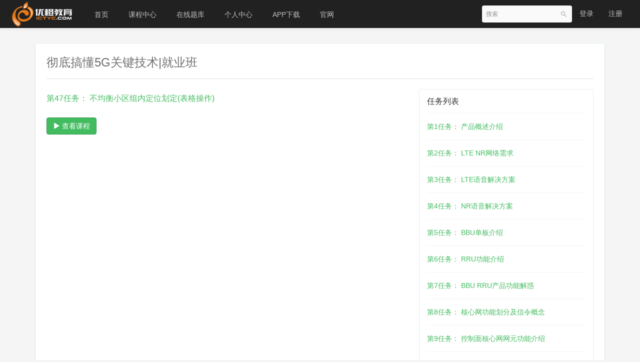

--- FILE ---
content_type: text/html; charset=UTF-8
request_url: https://ke.ictyc.com/archive/course/15/lesson/838
body_size: 7815
content:
<!DOCTYPE html>
<!--[if lt IE 7]>
<html class="lt-ie9 lt-ie8 lt-ie7"> <![endif]-->
<!--[if IE 7]>
<html class="lt-ie9 lt-ie8"> <![endif]-->
<!--[if IE 8]>
<html class="lt-ie9"> <![endif]-->
<!--[if gt IE 8]><!-->
<html> <!--<![endif]-->



<html lang="zh_CN" class="">
<head>
  <meta http-equiv="Content-Type" content="text/html; charset=UTF-8">
  <meta http-equiv="X-UA-Compatible" content="IE=edge,Chrome=1">
  <meta name="renderer" content="webkit">
  <meta name="viewport"
    content="width=device-width,initial-scale=1.0,minimum-scale=1.0,maximum-scale=1.0,user-scalable=no">
  <title>第47任务
：彻底搞懂5G关键技术|就业班 -优橙教育 - 在线学习平台 - Powered By EduSoho</title>
      <meta name="keywords"
          content="
彻底搞懂5G关键技术|就业班"/>
    <meta name="description"
          content=""/>
    <meta name="format-detection"
          content=""/>
    <meta content="8XL3Uy82KCYiRR_Onb-kkxT2rhhgiLivyDsGqx06bsQ" name="csrf-token"/>
    <meta content="0" name="is-login"/>
    <meta content="0" name="wechat_login_bind"/>
  

  
      <link rel="icon" href="/files/system/2021/04-17/1733244c2e84436658.ico?version=21.1.6" type="image/x-icon"/>
    <link rel="shortcut icon" href="/files/system/2021/04-17/1733244c2e84436658.ico?version=21.1.6" type="image/x-icon" media="screen"/>
  
  <!--[if lt IE 9]>
  <script src="/static-dist/libs/html5shiv.js?version=21.1.6"></script>
  <script src="/static-dist/es5-shim/es5-shim.js?version=21.1.6"></script>
  <script src="/static-dist/es5-shim/es5-sham.js?version=21.1.6"></script>
  <![endif]-->

          <link href="/static-dist/app/css/bootstrap.css?version=21.1.6" rel="stylesheet" />
<link href="/static-dist/app/css/main.css?version=21.1.6" rel="stylesheet" />
<link href="/static-dist/app/css/main-v2.css?version=21.1.6" rel="stylesheet" />



  
  </head>
<body class="es-main-default es-nav-default ">
<!--[if lt IE 9]>
<script src="/static-dist/libs/fix-ie.js?version=21.1.6"></script>
<style>
  .lt-ie9 {
    overflow: hidden;
  }
  .ie-mask {
    z-index: 999999;
    position: fixed;
    top: 0;
    right: 0;
    bottom: 0;
    left: 0;
    filter: alpha(opacity=50);
    opacity: 0.5;
    background: #000;
  }
  .ie-alert-wrap {
    position: absolute;
    z-index: 1000000;
    margin: -200px auto 0;
    top: 50%;
    left: 0;
    right: 0;
    text-align: center;
  }
  .ie-alert {
    width: 514px;
    height: 397px;
    margin: 0 auto;
  }
  .ie-alert__chrome,
  .ie-alert__firefox {
    position: absolute;
    z-index: 1000001;
    display: block;
    bottom: 48px;
    width: 60px;
    height: 80px;
  }
  .ie-alert__chrome {
    left: 50%;
    margin-left: -80px;
  }
  .ie-alert__firefox {
    right: 50%;
    margin-right: -80px;
  }
</style>
<div class="ie-mask"></div>
<div class="ie-alert-wrap">
  <div class="ie-alert" style="background:url('/static-dist/app/img/browser/browser_update.png?version=21.1.6')">
    <a href="http://www.baidu.com/s?wd=%E8%B0%B7%E6%AD%8C%E6%B5%8F%E8%A7%88%E5%99%A8" target="_blank" class="ie-alert__chrome"></a>
    <a href="http://firefox.com.cn/download/" target="_blank" class="ie-alert__firefox"></a>
  </div>
</div>

<![endif]-->

  <div class="es-wrap">
                  
<header class="es-header navbar">
  <div class="navbar-header">
  <div class="visible-xs  navbar-mobile">
    <a href="javascript:;" class="navbar-more js-navbar-more">
      <i class="es-icon es-icon-menu"></i>
    </a>
    <div class="html-mask"></div>
    <div class="nav-mobile">
      <form class="navbar-form" action="/search" method="get">
        <div class="form-group">
          <input class="form-control" placeholder="搜索" name="q">
          <button class="button es-icon es-icon-search"></button>
        </div>
      </form>

      <ul class="nav navbar-nav">
        
    
      <li class="">
  <a href="/" >首页 </a>
  </li>      
      <li class="">
  <a href="https://ke.ictyc.com/course/explore" >课程中心 </a>
  </li>      
      <li class="">
  <a href="https://ke.ictyc.com/exercise/explore" >在线题库 </a>
  </li>      
      <li class="">
  <a href="https://ke.ictyc.com/my/page/show" >个人中心 </a>
  </li>      
      <li class="">
  <a href="https://ke.ictyc.com/mobile" target="_blank">APP下载 </a>
  </li>      
      <li class="">
  <a href="https://www.ictyc.com" target="_blank">官网 </a>
  </li>        </ul>
    </div>
  </div>
    <a href="/" class="navbar-brand">
          <img src="/files/system/2021/04-17/1733200995ed752880.png?version=21.1.6">
      </a>
</div>  <nav class="collapse navbar-collapse">
    <ul class="nav navbar-nav clearfix hidden-xs " id="nav">
      
    
      <li class="">
  <a href="/" >首页 </a>
  </li>      
      <li class="">
  <a href="https://ke.ictyc.com/course/explore" >课程中心 </a>
  </li>      
      <li class="">
  <a href="https://ke.ictyc.com/exercise/explore" >在线题库 </a>
  </li>      
      <li class="">
  <a href="https://ke.ictyc.com/my/page/show" >个人中心 </a>
  </li>      
      <li class="">
  <a href="https://ke.ictyc.com/mobile" target="_blank">APP下载 </a>
  </li>      
      <li class="">
  <a href="https://www.ictyc.com" target="_blank">官网 </a>
  </li>      </ul>
    <div class="navbar-user ">
  <ul class="nav user-nav">
              <li class="user-avatar-li nav-hover visible-xs">
  <a href="javascript:;" class="user-avatar-toggle">
    <img class="cd-avatar cd-avatar-xs" src="/assets/img/default/avatar.png?version=21.1.6">
  </a>
  <ul class="dropdown-menu" role="menu">
    <li class="user-nav-li-login">
      <a href="/login?goto=/archive/course/15/lesson/838">
        <i class="es-icon es-icon-denglu"></i>登录
      </a>
    </li>
    <li class="user-nav-li-register">
      <a href="/register?goto=/archive/course/15/lesson/838">
        <i class="es-icon es-icon-zhuce"></i>注册
      </a>
    </li>
          </ul>
</li>

<li class="visitor-li hidden-xs"><a href="/login?goto=/archive/course/15/lesson/838">登录</a></li>
<li class="visitor-li hidden-xs"><a href="/register?goto=/archive/course/15/lesson/838">注册</a></li>    
      </ul>
  <form class="navbar-form navbar-right hidden-xs" action="/search" method="get">
    <div class="form-group">
      <input class="form-control js-search" value="" name="q" placeholder="搜索">
      <button class="button es-icon es-icon-search"></button>
    </div>
  </form>
</div>  </nav>
</header>          
          
      <div id="content-container" class="container">
          <div class="es-row-wrap container-gap">
    <div class="row">
      <div class="col-md-12">
        <div class="page-header"><h1>彻底搞懂5G关键技术|就业班</h1></div>
      </div>
    </div>
    <div class="row article-row">
      <div class="col-md-8 mbl">
                  <div class="color-success"><h4>第47任务： 不均衡小区组内定位划定(表格操作)</h4></div>
                <a class="btn btn-primary mtl nav-btn" href="/course/17"><span class="glyphicon glyphicon-play"></span> 查看课程</a>
      </div>
      <div class="col-md-4">
        <div class="panel panel-default">
          <div class="panel-heading">
            <h3 class="panel-title">任务列表</h3>
          </div>
          <div class="panel-body">
                          <ul class="media-list">
                                  <li class="media">
                    <div class="media-body"><a href="/archive/course/15/lesson/792">第1任务： 产品概述介绍</a></div>
                  </li>
                                  <li class="media">
                    <div class="media-body"><a href="/archive/course/15/lesson/793">第2任务： LTE NR网络需求</a></div>
                  </li>
                                  <li class="media">
                    <div class="media-body"><a href="/archive/course/15/lesson/794">第3任务： LTE语音解决方案</a></div>
                  </li>
                                  <li class="media">
                    <div class="media-body"><a href="/archive/course/15/lesson/795">第4任务： NR语音解决方案</a></div>
                  </li>
                                  <li class="media">
                    <div class="media-body"><a href="/archive/course/15/lesson/796">第5任务： BBU单板介绍</a></div>
                  </li>
                                  <li class="media">
                    <div class="media-body"><a href="/archive/course/15/lesson/797">第6任务： RRU功能介绍</a></div>
                  </li>
                                  <li class="media">
                    <div class="media-body"><a href="/archive/course/15/lesson/798">第7任务： BBU RRU产品功能解惑</a></div>
                  </li>
                                  <li class="media">
                    <div class="media-body"><a href="/archive/course/15/lesson/799">第8任务： 核心网功能划分及信令概念</a></div>
                  </li>
                                  <li class="media">
                    <div class="media-body"><a href="/archive/course/15/lesson/800">第9任务： 控制面核心网网元功能介绍</a></div>
                  </li>
                                  <li class="media">
                    <div class="media-body"><a href="/archive/course/15/lesson/801">第10任务： 用户面核心网网元功能介绍</a></div>
                  </li>
                                  <li class="media">
                    <div class="media-body"><a href="/archive/course/15/lesson/802">第11任务： NR核心网网元功能与LTE核心网网元功能的映射关系</a></div>
                  </li>
                                  <li class="media">
                    <div class="media-body"><a href="/archive/course/15/lesson/803">第12任务： 网络端标识</a></div>
                  </li>
                                  <li class="media">
                    <div class="media-body"><a href="/archive/course/15/lesson/804">第13任务： 跟踪区TA及跟踪区域码TAC</a></div>
                  </li>
                                  <li class="media">
                    <div class="media-body"><a href="/archive/course/15/lesson/805">第14任务： TA更新的触发条件</a></div>
                  </li>
                                  <li class="media">
                    <div class="media-body"><a href="/archive/course/15/lesson/806">第15任务： TAC规划的要求</a></div>
                  </li>
                                  <li class="media">
                    <div class="media-body"><a href="/archive/course/15/lesson/807">第16任务： 批量修改及割接</a></div>
                  </li>
                                  <li class="media">
                    <div class="media-body"><a href="/archive/course/15/lesson/808">第17任务： 终端侧标识</a></div>
                  </li>
                                  <li class="media">
                    <div class="media-body"><a href="/archive/course/15/lesson/809">第18任务： 协议栈</a></div>
                  </li>
                                  <li class="media">
                    <div class="media-body"><a href="/archive/course/15/lesson/810">第19任务： 数据业务相关的协议栈</a></div>
                  </li>
                                  <li class="media">
                    <div class="media-body"><a href="/archive/course/15/lesson/811">第20任务： 信令相关的协议栈</a></div>
                  </li>
                                  <li class="media">
                    <div class="media-body"><a href="/archive/course/15/lesson/812">第21任务： 数据与信令在协议栈上的流向</a></div>
                  </li>
                                  <li class="media">
                    <div class="media-body"><a href="/archive/course/15/lesson/813">第22任务： 基站开通流程</a></div>
                  </li>
                                  <li class="media">
                    <div class="media-body"><a href="/archive/course/15/lesson/814">第23任务： 单站验证测试流程</a></div>
                  </li>
                                  <li class="media">
                    <div class="media-body"><a href="/archive/course/15/lesson/815">第24任务： 模拟网管的开启方法及MML报文存储方法</a></div>
                  </li>
                                  <li class="media">
                    <div class="media-body"><a href="/archive/course/15/lesson/816">第25任务： 工参制作方法</a></div>
                  </li>
                                  <li class="media">
                    <div class="media-body"><a href="/archive/course/15/lesson/817">第26任务： 多址技术</a></div>
                  </li>
                                  <li class="media">
                    <div class="media-body"><a href="/archive/course/15/lesson/818">第27任务： 双工技术-FDD</a></div>
                  </li>
                                  <li class="media">
                    <div class="media-body"><a href="/archive/course/15/lesson/819">第28任务： 双工技术-TDD</a></div>
                  </li>
                                  <li class="media">
                    <div class="media-body"><a href="/archive/course/15/lesson/820">第29任务： 关键技术 OFDMA</a></div>
                  </li>
                                  <li class="media">
                    <div class="media-body"><a href="/archive/course/15/lesson/821">第30任务： 时频资源网格</a></div>
                  </li>
                                  <li class="media">
                    <div class="media-body"><a href="/archive/course/15/lesson/822">第31任务： 时频资源单位</a></div>
                  </li>
                                  <li class="media">
                    <div class="media-body"><a href="/archive/course/15/lesson/823">第32任务： 时域频域划分标准</a></div>
                  </li>
                                  <li class="media">
                    <div class="media-body"><a href="/archive/course/15/lesson/824">第33任务： 特殊子帧配置</a></div>
                  </li>
                                  <li class="media">
                    <div class="media-body"><a href="/archive/course/15/lesson/825">第34任务： 上下行子帧配比</a></div>
                  </li>
                                  <li class="media">
                    <div class="media-body"><a href="/archive/course/15/lesson/826">第35任务： 重要物理信道</a></div>
                  </li>
                                  <li class="media">
                    <div class="media-body"><a href="/archive/course/15/lesson/827">第36任务： 重要物理信号</a></div>
                  </li>
                                  <li class="media">
                    <div class="media-body"><a href="/archive/course/15/lesson/828">第37任务： 次要物理信道及UE获取数据流程</a></div>
                  </li>
                                  <li class="media">
                    <div class="media-body"><a href="/archive/course/15/lesson/829">第38任务： CCE(控制信道粒子)及CCE聚合等级</a></div>
                  </li>
                                  <li class="media">
                    <div class="media-body"><a href="/archive/course/15/lesson/830">第39任务： NR子载波间隔标准</a></div>
                  </li>
                                  <li class="media">
                    <div class="media-body"><a href="/archive/course/15/lesson/831">第40任务： 峰值速率的计算方法</a></div>
                  </li>
                                  <li class="media">
                    <div class="media-body"><a href="/archive/course/15/lesson/832">第41任务： PRB与PRB利用率</a></div>
                  </li>
                                  <li class="media">
                    <div class="media-body"><a href="/archive/course/15/lesson/833">第42任务： 指标的三要素</a></div>
                  </li>
                                  <li class="media">
                    <div class="media-body"><a href="/archive/course/15/lesson/834">第43任务： 高负荷的判断标准</a></div>
                  </li>
                                  <li class="media">
                    <div class="media-body"><a href="/archive/course/15/lesson/835">第44任务： 负载不均衡</a></div>
                  </li>
                                  <li class="media">
                    <div class="media-body"><a href="/archive/course/15/lesson/836">第45任务： 负载不均衡的判断标准</a></div>
                  </li>
                                  <li class="media">
                    <div class="media-body"><a href="/archive/course/15/lesson/837">第46任务： 不均衡小区组内定位划定</a></div>
                  </li>
                                  <li class="media">
                    <div class="media-body"><a href="/archive/course/15/lesson/838">第47任务： 不均衡小区组内定位划定(表格操作)</a></div>
                  </li>
                                  <li class="media">
                    <div class="media-body"><a href="/archive/course/15/lesson/839">第48任务： 天线发展历史</a></div>
                  </li>
                                  <li class="media">
                    <div class="media-body"><a href="/archive/course/15/lesson/840">第49任务： mimo的模式</a></div>
                  </li>
                                  <li class="media">
                    <div class="media-body"><a href="/archive/course/15/lesson/841">第50任务： mimo涉及的后台参数</a></div>
                  </li>
                                  <li class="media">
                    <div class="media-body"><a href="/archive/course/15/lesson/842">第51任务： 小区静态参数LST CELL</a></div>
                  </li>
                                  <li class="media">
                    <div class="media-body"><a href="/archive/course/15/lesson/843">第52任务： 小区静态参数LST CELL2</a></div>
                  </li>
                                  <li class="media">
                    <div class="media-body"><a href="/archive/course/15/lesson/844">第53任务： 激活、闭塞小区</a></div>
                  </li>
                                  <li class="media">
                    <div class="media-body"><a href="/archive/course/15/lesson/845">第54任务： RS功率、PA、PB修改</a></div>
                  </li>
                                  <li class="media">
                    <div class="media-body"><a href="/archive/course/15/lesson/846">第55任务： 伪双流室分</a></div>
                  </li>
                                  <li class="media">
                    <div class="media-body"><a href="/archive/course/15/lesson/847">第56任务： 伪双流室分优化</a></div>
                  </li>
                                  <li class="media">
                    <div class="media-body"><a href="/archive/course/15/lesson/848">第57任务： 修改波束赋形天线</a></div>
                  </li>
                                  <li class="media">
                    <div class="media-body"><a href="/archive/course/15/lesson/849">第58任务： 5G  Massive MIMO</a></div>
                  </li>
                                  <li class="media">
                    <div class="media-body"><a href="/archive/course/15/lesson/850">第59任务： dBm和W换算</a></div>
                  </li>
                                  <li class="media">
                    <div class="media-body"><a href="/archive/course/15/lesson/851">第60任务： dBm和W换算2</a></div>
                  </li>
                                  <li class="media">
                    <div class="media-body"><a href="/archive/course/15/lesson/852">第61任务： RRU的硬件特性&amp;物理拓扑关系</a></div>
                  </li>
                                  <li class="media">
                    <div class="media-body"><a href="/archive/course/15/lesson/853">第62任务： 批量计算小区RRU支持的最大RS功率1</a></div>
                  </li>
                                  <li class="media">
                    <div class="media-body"><a href="/archive/course/15/lesson/854">第63任务： 批量计算小区RRU支持的最大RS功率2</a></div>
                  </li>
                                  <li class="media">
                    <div class="media-body"><a href="/archive/course/15/lesson/855">第64任务： 数据分裂方法</a></div>
                  </li>
                                  <li class="media">
                    <div class="media-body"><a href="/archive/course/15/lesson/856">第65任务： 功率相关License</a></div>
                  </li>
                                  <li class="media">
                    <div class="media-body"><a href="/archive/course/15/lesson/857">第66任务： 功率相关License计算</a></div>
                  </li>
                                  <li class="media">
                    <div class="media-body"><a href="/archive/course/15/lesson/858">第67任务： 功率相关License计算2</a></div>
                  </li>
                                  <li class="media">
                    <div class="media-body"><a href="/archive/course/15/lesson/859">第68任务： NR最大功率计算</a></div>
                  </li>
                                  <li class="media">
                    <div class="media-body"><a href="/archive/course/15/lesson/860">第69任务： 节电专题</a></div>
                  </li>
                                  <li class="media">
                    <div class="media-body"><a href="/archive/course/15/lesson/861">第70任务： 空口流程概述</a></div>
                  </li>
                                  <li class="media">
                    <div class="media-body"><a href="/archive/course/15/lesson/862">第71任务： 小区搜索的目的</a></div>
                  </li>
                                  <li class="media">
                    <div class="media-body"><a href="/archive/course/15/lesson/863">第72任务： 时频同步详情及PCI组成1</a></div>
                  </li>
                                  <li class="media">
                    <div class="media-body"><a href="/archive/course/15/lesson/864">第73任务： 时频同步详情及PCI组成2</a></div>
                  </li>
                                  <li class="media">
                    <div class="media-body"><a href="/archive/course/15/lesson/865">第74任务： PCI规划原则</a></div>
                  </li>
                                  <li class="media">
                    <div class="media-body"><a href="/archive/course/15/lesson/866">第75任务： 站型书写方法解析</a></div>
                  </li>
                                  <li class="media">
                    <div class="media-body"><a href="/archive/course/15/lesson/867">第76任务： 已有同频小区的PCI规划方法</a></div>
                  </li>
                                  <li class="media">
                    <div class="media-body"><a href="/archive/course/15/lesson/868">第77任务： 无同频小区的PCI规划-无工具方法</a></div>
                  </li>
                                  <li class="media">
                    <div class="media-body"><a href="/archive/course/15/lesson/869">第78任务： 无同频小区的PCI规划-实用工具方法</a></div>
                  </li>
                                  <li class="media">
                    <div class="media-body"><a href="/archive/course/15/lesson/870">第79任务： S准则与最小接入电平</a></div>
                  </li>
                                  <li class="media">
                    <div class="media-body"><a href="/archive/course/15/lesson/871">第80任务： 小区重选与小区重选优先级</a></div>
                  </li>
                                  <li class="media">
                    <div class="media-body"><a href="/archive/course/15/lesson/872">第81任务： 重选优先级设置目的 及异频相邻频点</a></div>
                  </li>
                                  <li class="media">
                    <div class="media-body"><a href="/archive/course/15/lesson/873">第82任务： 批量添加异频相邻频点脚本制作(练习)</a></div>
                  </li>
                                  <li class="media">
                    <div class="media-body"><a href="/archive/course/15/lesson/874">第83任务： 重选参数 重选优先级MML命令</a></div>
                  </li>
                                  <li class="media">
                    <div class="media-body"><a href="/archive/course/15/lesson/875">第84任务： 重选回顾1</a></div>
                  </li>
                                  <li class="media">
                    <div class="media-body"><a href="/archive/course/15/lesson/876">第85任务： 重选相关命令回顾</a></div>
                  </li>
                                  <li class="media">
                    <div class="media-body"><a href="/archive/course/15/lesson/877">第86任务： 重选回顾2</a></div>
                  </li>
                                  <li class="media">
                    <div class="media-body"><a href="/archive/course/15/lesson/1105">第87任务： 重选策略1</a></div>
                  </li>
                                  <li class="media">
                    <div class="media-body"><a href="/archive/course/15/lesson/1107">第88任务： 重选策略2</a></div>
                  </li>
                                  <li class="media">
                    <div class="media-body"><a href="/archive/course/15/lesson/1108">第89任务： 重选策略选择解惑</a></div>
                  </li>
                                  <li class="media">
                    <div class="media-body"><a href="/archive/course/15/lesson/1111">第90任务： 参数级别分类</a></div>
                  </li>
                                  <li class="media">
                    <div class="media-body"><a href="/archive/course/15/lesson/1112">第91任务： 三个最小接入电平的作用</a></div>
                  </li>
                                  <li class="media">
                    <div class="media-body"><a href="/archive/course/15/lesson/1113">第92任务： 邻区的作用</a></div>
                  </li>
                                  <li class="media">
                    <div class="media-body"><a href="/archive/course/15/lesson/1114">第93任务： 同站邻区添加方法</a></div>
                  </li>
                                  <li class="media">
                    <div class="media-body"><a href="/archive/course/15/lesson/1119">第94任务： 同站邻区添加脚本制作方法(练习)</a></div>
                  </li>
                                  <li class="media">
                    <div class="media-body"><a href="/archive/course/15/lesson/1120">第95任务： 小区偏置(qoffset)</a></div>
                  </li>
                                  <li class="media">
                    <div class="media-body"><a href="/archive/course/15/lesson/1123">第96任务： 重选参数的影响范围</a></div>
                  </li>
                                  <li class="media">
                    <div class="media-body"><a href="/archive/course/15/lesson/1124">第97任务： 制作重选参数基线参数修改脚本(练习)</a></div>
                  </li>
                                  <li class="media">
                    <div class="media-body"><a href="/archive/course/15/lesson/1125">第98任务： 制作重选参数基线参数修改脚本方法解惑</a></div>
                  </li>
                                  <li class="media">
                    <div class="media-body"><a href="/archive/course/15/lesson/1129">第99任务： 利用重选参数进行空闲态负载均衡思路</a></div>
                  </li>
                                  <li class="media">
                    <div class="media-body"><a href="/archive/course/15/lesson/1131">第100任务： 利用重选参数进行空闲态负载均衡(练习)</a></div>
                  </li>
                                  <li class="media">
                    <div class="media-body"><a href="/archive/course/15/lesson/1132">第101任务： 利用重新参数进行空闲态负载均衡思路回顾</a></div>
                  </li>
                                  <li class="media">
                    <div class="media-body"><a href="/archive/course/15/lesson/1135">第102任务： 随机接入</a></div>
                  </li>
                                  <li class="media">
                    <div class="media-body"><a href="/archive/course/15/lesson/1137">第103任务： 切换触发类型</a></div>
                  </li>
                                  <li class="media">
                    <div class="media-body"><a href="/archive/course/15/lesson/1139">第104任务： 外部小区概念及添加命令</a></div>
                  </li>
                                  <li class="media">
                    <div class="media-body"><a href="/archive/course/15/lesson/1140">第105任务： 邻区添加作业解惑</a></div>
                  </li>
                                  <li class="media">
                    <div class="media-body"><a href="/archive/course/15/lesson/1143">第106任务： 邻区规划原则</a></div>
                  </li>
                                  <li class="media">
                    <div class="media-body"><a href="/archive/course/15/lesson/1145">第107任务： 批量邻区规划方法</a></div>
                  </li>
                                  <li class="media">
                    <div class="media-body"><a href="/archive/course/15/lesson/1146">第108任务： 自动邻区规划(ANR)介绍</a></div>
                  </li>
                                  <li class="media">
                    <div class="media-body"><a href="/archive/course/15/lesson/1147">第109任务： 受控ANR实现方式 </a></div>
                  </li>
                                  <li class="media">
                    <div class="media-body"><a href="/archive/course/15/lesson/1148">第110任务： 受控ANR实现方式2</a></div>
                  </li>
                                  <li class="media">
                    <div class="media-body"><a href="/archive/course/15/lesson/1153">第111任务： 利用受控ANR实现核查邻区漏配仿真基站的方法和原理</a></div>
                  </li>
                                  <li class="media">
                    <div class="media-body"><a href="/archive/course/15/lesson/1155">第112任务： 切换的详细流程讲解</a></div>
                  </li>
                                  <li class="media">
                    <div class="media-body"><a href="/archive/course/15/lesson/1156">第113任务： X2口切换的对应信令流程讲解</a></div>
                  </li>
                                  <li class="media">
                    <div class="media-body"><a href="/archive/course/15/lesson/1159">第114任务： 测量控制与测量报告的反馈机制</a></div>
                  </li>
                                  <li class="media">
                    <div class="media-body"><a href="/archive/course/15/lesson/1161">第115任务： 不同切换触发模式信令的异同点</a></div>
                  </li>
                                  <li class="media">
                    <div class="media-body"><a href="/archive/course/15/lesson/1163">第116任务： 信令分析</a></div>
                  </li>
                                  <li class="media">
                    <div class="media-body"><a href="/archive/course/15/lesson/1165">第117任务： 前台测试软件信令分析方法</a></div>
                  </li>
                                  <li class="media">
                    <div class="media-body"><a href="/archive/course/15/lesson/1167">第118任务： 后台信令获取来源 信令分析工具介绍</a></div>
                  </li>
                                  <li class="media">
                    <div class="media-body"><a href="/archive/course/15/lesson/1169">第119任务： FMA工具介绍</a></div>
                  </li>
                                  <li class="media">
                    <div class="media-body"><a href="/archive/course/15/lesson/1171">第120任务： 利用FMA工具进行信令分析 核查邻区漏配(练习)</a></div>
                  </li>
                                  <li class="media">
                    <div class="media-body"><a href="/archive/course/15/lesson/1173">第121任务： 切换策略</a></div>
                  </li>
                                  <li class="media">
                    <div class="media-body"><a href="/archive/course/15/lesson/1175">第122任务： 常见的两种切换策略使用方式</a></div>
                  </li>
                                  <li class="media">
                    <div class="media-body"><a href="/archive/course/15/lesson/1177">第123任务： 小区偏移量(CIO邻)</a></div>
                  </li>
                                  <li class="media">
                    <div class="media-body"><a href="/archive/course/15/lesson/1178">第124任务： 连接态频率偏置(Ofn)</a></div>
                  </li>
                                  <li class="media">
                    <div class="media-body"><a href="/archive/course/15/lesson/1179">第125任务： 同异频A3偏置(Off)</a></div>
                  </li>
                                  <li class="media">
                    <div class="media-body"><a href="/archive/course/15/lesson/1183">第126任务： 服务小区频率偏置(Ofs)</a></div>
                  </li>
                                  <li class="media">
                    <div class="media-body"><a href="/archive/course/15/lesson/1184">第127任务： 服务小区偏置(CIO服 Ocs)</a></div>
                  </li>
                                  <li class="media">
                    <div class="media-body"><a href="/archive/course/15/lesson/1187">第128任务： 时间迟滞与幅度迟滞</a></div>
                  </li>
                                  <li class="media">
                    <div class="media-body"><a href="/archive/course/15/lesson/1188">第129任务： 切换参数所属MML命令</a></div>
                  </li>
                                  <li class="media">
                    <div class="media-body"><a href="/archive/course/15/lesson/1191">第130任务： 切换参数ID组与服务质量等级的关系</a></div>
                  </li>
                                  <li class="media">
                    <div class="media-body"><a href="/archive/course/15/lesson/1192">第131任务： 切换参数的影响范围</a></div>
                  </li>
                                  <li class="media">
                    <div class="media-body"><a href="/archive/course/15/lesson/1193">第132任务： 切换参数的影响范围及常用程度总结</a></div>
                  </li>
                                  <li class="media">
                    <div class="media-body"><a href="/archive/course/15/lesson/1197">第133任务： 利用重选及切换参数进行负载均衡(练习)</a></div>
                  </li>
                                  <li class="media">
                    <div class="media-body"><a href="/archive/course/15/lesson/1199">第134任务： 利用重选及切换参数进行负载均衡讲解</a></div>
                  </li>
                                  <li class="media">
                    <div class="media-body"><a href="/archive/course/15/lesson/1201">第135任务： 异系统切换的目的</a></div>
                  </li>
                                  <li class="media">
                    <div class="media-body"><a href="/archive/course/15/lesson/1203">第136任务： 2G/3G工参参数介绍</a></div>
                  </li>
                                  <li class="media">
                    <div class="media-body"><a href="/archive/course/15/lesson/1204">第137任务： 2G邻区添加方法</a></div>
                  </li>
                                  <li class="media">
                    <div class="media-body"><a href="/archive/course/15/lesson/1207">第138任务： 3G邻区添加方法</a></div>
                  </li>
                                  <li class="media">
                    <div class="media-body"><a href="/archive/course/15/lesson/1208">第139任务： 异系统邻区添加(练习)</a></div>
                  </li>
                                  <li class="media">
                    <div class="media-body"><a href="/archive/course/15/lesson/1209">第140任务： 邻区添加练习讲解</a></div>
                  </li>
                                  <li class="media">
                    <div class="media-body"><a href="/archive/course/15/lesson/1213">第141任务： 删除邻区的目的及频点变更邻区数据同步方法</a></div>
                  </li>
                                  <li class="media">
                    <div class="media-body"><a href="/archive/course/15/lesson/1214">第142任务： 数据变更同步操作讲解</a></div>
                  </li>
                                  <li class="media">
                    <div class="media-body"><a href="/archive/course/15/lesson/1215">第143任务： 数据同步作业(练习)</a></div>
                  </li>
                                  <li class="media">
                    <div class="media-body"><a href="/archive/course/15/lesson/1219">第144任务： 数据同步作业解惑</a></div>
                  </li>
                                  <li class="media">
                    <div class="media-body"><a href="/archive/course/15/lesson/1221">第145任务： NR指标类别</a></div>
                  </li>
                                  <li class="media">
                    <div class="media-body"><a href="/archive/course/15/lesson/1222">第146任务： NSA辅载波添加过程</a></div>
                  </li>
                                  <li class="media">
                    <div class="media-body"><a href="/archive/course/15/lesson/1223">第147任务： NSA切换流程</a></div>
                  </li>
                                  <li class="media">
                    <div class="media-body"><a href="/archive/course/15/lesson/1224">第148任务： 辅站添加和变更关键信令</a></div>
                  </li>
                              </ul>
                      </div>
        </div>
      </div>
    </div>
  </div>
      </div>

          
                                          <div class="es-footer-link">
  <div class="container">
    <div class="row">
      
<div class="col-md-8 footer-main clearfix">
  <div class="link-item ">
  <h3>网站</h3>
  <ul>
          <li>
        <a href="https://www.ictyc.com/" target="_blank">优橙官网</a>
      </li>
      </ul>
</div>

  <div class="link-item ">
  <h3>课程</h3>
  <ul>
          <li>
        <a href="https://ke.ictyc.com/course/explore" target="_blank">课程列表</a>
      </li>
      </ul>
</div>

  <div class="link-item ">
  <h3>班级</h3>
  <ul>
          <li>
        <a href="https://ke.ictyc.com/classroom/explore" target="_blank">班级列表</a>
      </li>
      </ul>
</div>

  <div class="link-item ">
  <h3>小组</h3>
  <ul>
          <li>
        <a href="https://ke.ictyc.com/group" target="_blank">小组列表</a>
      </li>
      </ul>
</div>

  <div class="link-item ">
  <h3>题库</h3>
  <ul>
          <li>
        <a href="https://ke.ictyc.com/exercise/explore" target="_blank">在线题库</a>
      </li>
      </ul>
</div>

</div>

<div class="col-md-4 footer-logo hidden-sm hidden-xs">
  <a class="" href="" target="_self"><img src="/files/system/block_picture_1618655623.png?version=21.1.6" alt="优橙教育"></a>
  <div class="footer-sns">
        <a href="https://weibo.com/7505976418/" target="_blank"><i class="es-icon es-icon-weibo"></i></a>
            <a class="qrcode-popover top">
      <i class="es-icon es-icon-weixin"></i>
      <div class="qrcode-content">
        <img src="/files/system/block_picture_1618655766.jpg?version=21.1.6" alt="">  
      </div>
    </a>
            <a class="qrcode-popover top">
      <i class="es-icon es-icon-apple"></i>
      <div class="qrcode-content">
        <img src="/assets/img/default/apple.png?version=21.1.6" alt=""> 
      </div>
    </a>
            <a class="qrcode-popover top">
      <i class="es-icon es-icon-android"></i>
      <div class="qrcode-content">
        <img src="/assets/img/default/android.png?version=21.1.6" alt=""> 
      </div>
    </a>
      </div>
</div>



    </div>
  </div>
</div>  
<footer class="es-footer">
  <div class="copyright">
    <div class="container">
      
      <script>
var _hmt = _hmt || [];
(function() {
  var hm = document.createElement("script");
  hm.src = "https://hm.baidu.com/hm.js?7f2e420a4bbaed02fc5f414f68206662";
  var s = document.getElementsByTagName("script")[0]; 
  s.parentNode.insertBefore(hm, s);
})();
</script>
<script>
var _hmt = _hmt || [];
(function() {
  var hm = document.createElement("script");
  hm.src = "https://hm.baidu.com/hm.js?20f70b5641a46376c0d4b120b3825fec";
  var s = document.getElementsByTagName("script")[0]; 
  s.parentNode.insertBefore(hm, s);
})();
</script>

              <!-- Matomo -->
<script type="text/javascript">
  var _paq = _paq || [];
  /* tracker methods like "setCustomDimension" should be called before "trackPageView" */
  _paq.push(['trackPageView']);
  _paq.push(['enableLinkTracking']);
  (function() {
    var u="//analytics.qiqiuyun.net/";
    _paq.push(['setTrackerUrl', u+'piwik.php']);
    _paq.push(['setSiteId', '179']);
    var d=document, g=d.createElement('script'), s=d.getElementsByTagName('script')[0];
    g.type='text/javascript'; g.async=true; g.defer=true; g.src=u+'piwik.js'; s.parentNode.insertBefore(g,s);
  })();
</script>
<!-- End Matomo Code -->

      
      <a class="mlm" href="/archive/course">课程存档</a>
      <div class="mts">
                  课程内容版权均归 <a href="/">
  湖北优橙科技有限公司
</a> 所有

                          <a class="mlm" href=https://beian.miit.gov.cn target="_blank">
            鄂ICP备18015306号-1
          </a>
              </div>

      
      
          </div>
  </div>
</footer>
    
        
      </div>

        
        
  
        
      
  <div id="login-modal" class="modal" data-url="/login/ajax"></div>
  <div id="modal" class="modal"></div>
  <div id="attachment-modal" class="modal"></div>

    

  


  <script>
  if (typeof app === 'undefined') {
      var app = {};
  }
  app.version = '21.1.6';
  app.httpHost = 'https://ke.ictyc.com';
  app.basePath = 'https://ke.ictyc.com';
  app.theme = 'jianmo';

    
  var CLOUD_FILE_SERVER = ""; 

  app.config = {"api":{"weibo":{"key":""},"qq":{"key":""},"douban":{"key":""},"renren":{"key":""}},"loading_img_path":"\/assets\/img\/default\/loading.gif?version=21.1.6"};

  app.arguments = {};
      
  app.scripts = null;

  app.fileSingleSizeLimit = 10;
  app.uploadUrl = '/file/upload';
  app.imgCropUrl = '/file/img/crop';
  app.lessonCopyEnabled = '0';
  app.cloudSdkBaseUri = '';
  app.cloudDisableLogReport = 0;
  app.cloudPlayerSdkUrl = '//service-cdn.qiqiuyun.net/js-sdk/sdk-v1.js?17688144';
  app.cloudPlayServer = '';
  app.cloudVideoPlayerSdkUrl = '//service-cdn.qiqiuyun.net/js-sdk-v2/sdk-v1.js?17688144';
  app.cloudOldUploaderSdkUrl = '//service-cdn.qiqiuyun.net/js-sdk/uploader/sdk-v1.js?17688144';
  app.cloudOldDocumentSdkUrl = '//service-cdn.qiqiuyun.net/js-sdk/document-player/v7/viewer.html?17688144';
  app.lang = 'zh_CN';
</script>

<script src="/translations/translator.min.js?version=21.1.6"></script>

  <script src="/translations/zh_CN.js?version=21.1.6"></script>

       <script src="/static-dist/libs/base.js?version=21.1.6"></script>
        <script src="/static-dist/app/js/common.js?version=21.1.6"></script>
        <script src="/static-dist/app/js/main.js?version=21.1.6"></script>
        <script src="/static-dist/jianmotheme/js/main.js?version=21.1.6"></script>
        <script src="/static-dist/app/js/default/header/index.js?version=21.1.6"></script>
  
<script type="text/javascript">
  window.seajsBoot && window.seajsBoot();
</script>


</body>
</html>

--- FILE ---
content_type: application/javascript
request_url: https://ke.ictyc.com/static-dist/app/js/default/header/index.js?version=21.1.6
body_size: 1496
content:
!function(s){function n(n){for(var t,i,o=n[0],e=n[1],r=n[2],a=0,c=[];a<o.length;a++)i=o[a],Object.prototype.hasOwnProperty.call(f,i)&&f[i]&&c.push(f[i][0]),f[i]=0;for(t in e)Object.prototype.hasOwnProperty.call(e,t)&&(s[t]=e[t]);for(d&&d(n);c.length;)c.shift()();return u.push.apply(u,r||[]),l()}function l(){for(var n,t=0;t<u.length;t++){for(var i=u[t],o=!0,e=1;e<i.length;e++){var r=i[e];0!==f[r]&&(o=!1)}o&&(u.splice(t--,1),n=a(a.s=i[0]))}return n}var i={},f={190:0},u=[];function a(n){if(i[n])return i[n].exports;var t=i[n]={i:n,l:!1,exports:{}};return s[n].call(t.exports,t,t.exports,a),t.l=!0,t.exports}a.m=s,a.c=i,a.d=function(n,t,i){a.o(n,t)||Object.defineProperty(n,t,{enumerable:!0,get:i})},a.r=function(n){"undefined"!=typeof Symbol&&Symbol.toStringTag&&Object.defineProperty(n,Symbol.toStringTag,{value:"Module"}),Object.defineProperty(n,"__esModule",{value:!0})},a.t=function(t,n){if(1&n&&(t=a(t)),8&n)return t;if(4&n&&"object"==typeof t&&t&&t.__esModule)return t;var i=Object.create(null);if(a.r(i),Object.defineProperty(i,"default",{enumerable:!0,value:t}),2&n&&"string"!=typeof t)for(var o in t)a.d(i,o,function(n){return t[n]}.bind(null,o));return i},a.n=function(n){var t=n&&n.__esModule?function(){return n.default}:function(){return n};return a.d(t,"a",t),t},a.o=function(n,t){return Object.prototype.hasOwnProperty.call(n,t)},a.p="/static-dist/";var t=window.webpackJsonp=window.webpackJsonp||[],o=t.push.bind(t);t.push=n,t=t.slice();for(var e=0;e<t.length;e++)n(t[e]);var d=o;u.push([869,0]),l()}({869:function(n,t,i){"use strict";i.r(t);var o=i(0),e=i.n(o),r=i(1),a=i.n(r),c=i(70),s=i.n(c),l=i(31);new(function(){function n(){e()(this,n),this.isClicked=!1,this.init()}return a()(n,[{key:"init",value:function(){this.initEvent(),this.initNotification(),this.bindEvent()}},{key:"initEvent",value:function(){$("body").on("click",".js-user-nav-dropdown",function(n){n.stopPropagation()});var n=$(".js-switch-pc"),t=$(".js-switch-mobile");n.length&&n.on("click",function(){s.a.set("PCVersion",1),window.location.reload()}),t.length&&t.on("click",function(){s.a.remove("PCVersion"),window.location.reload()})}},{key:"initNotification",value:function(){var n=$(".js-user-inform"),t="block"===n.css("display"),i=$(".js-inform-newNotification");n.length&&t&&this.api("newNotification",i,!0)}},{key:"bindEvent",value:function(){var t=this;$(".js-inform-tab").on("click",function(n){return t.changeTab(n)}),$(".js-user-nav-dropdown").on("click",".js-inform-notification",function(n){return t.toNotification(n)}),$(".js-back").on("click",function(){return t.mobileHistory()})}},{key:"changeTab",value:function(n){var t=$(n.target);this.isClicked=!0,n.preventDefault(),t.tab("show");var i=t.data("type"),o=t.hasClass("active"),e=$(".js-inform-conversation"),r=$(".js-inform-newNotification"),a="conversation"===i?e:r,c="conversation"!==i;$(".tab-pane.active").find(".js-inform-empty").length||o||this.api(i,a,c),t.addClass("active").siblings().removeClass("active")}},{key:"api",value:function(n,t,i){var o=this,e=this;l.a[n].search({before:function(){e.loadingShow()}}).then(function(n){o.informShow(t,n,i)}).catch(function(n){console.log("catch",n.responseJSON.message)})}},{key:"informShow",value:function(n,t,i){this.isClicked&&n.empty(),$(".tab-pane.active").find(".js-inform-loading").addClass("hidden"),$(".js-inform-dropdown-body").css("overflow-y","auto"),n.append(t),i&&(n.find(".notification-footer").addClass("hidden"),n.find(".pull-left").addClass("hidden"))}},{key:"loadingShow",value:function(){var n=$(".tab-pane.active").find(".js-inform-loading"),t=cd.loading();n.removeClass("hidden"),$(".js-inform-dropdown-body").css("overflow-y","hidden"),n.html(t)}},{key:"toNotification",value:function(n){var t=$(n.currentTarget);window.location.href=t.data("url")}},{key:"mobileHistory",value:function(){1!==history.length?history.go(-1):location.href="/"}}]),n}())}});

--- FILE ---
content_type: application/javascript
request_url: https://ke.ictyc.com/static-dist/app/js/common.js?version=21.1.6
body_size: 109803
content:
(window.webpackJsonp=window.webpackJsonp||[]).push([[0],[function(t,e){t.exports=function(t,e){if(!(t instanceof e))throw new TypeError("Cannot call a class as a function")}},function(t,e,n){var i=n(97);function r(t,e){for(var n=0;n<e.length;n++){var r=e[n];r.enumerable=r.enumerable||!1,r.configurable=!0,"value"in r&&(r.writable=!0),i(t,r.key,r)}}t.exports=function(t,e,n){return e&&r(t.prototype,e),n&&r(t,n),t}},function(t,e,n){t.exports=n(478)},,function(t,e,n){"use strict";var r=n(12),c=n.n(r);n(475);e.a=function(t,e,n,r){var i=2<arguments.length&&void 0!==n?n:{},o=3<arguments.length&&void 0!==r?r:{};$('[data-notify="container"]').remove();var a="";switch(t){case"info":a="cd-icon cd-icon-info-o color-info mrm";break;case"success":a="cd-icon cd-icon-success-o color-success mrm";break;case"danger":a="cd-icon cd-icon-danger-o color-danger mrm";break;case"warning":a="cd-icon cd-icon-warning-o color-warning mrm"}var u={message:e,icon:a},s={type:t,delay:3e3,placement:{from:"top",align:"center"},animate:{enter:"animated fadeInDownSmall",exit:"animated fadeOutUp"},offset:80,z_index:1051,timer:100,template:'<div data-notify="container" class="notify-content"><div class="notify notify-{0}"><span data-notify="icon"></span><span data-notify="title">{1}</span><span data-notify="message">{2}</span><div class="progress" data-notify="progressbar"><div class="progress-bar progress-bar-{0}" role="progressbar" aria-valuenow="0" aria-valuemin="0" aria-valuemax="100" style="width: 0%;"></div></div><a href="{3}" target="{4}" data-notify="url"></a></div></div>'};$.notify(c()(u,o),c()(s,i))}},function(e,t,n){var r=n(499),i=n(413);function o(t){return e.exports=o=i?r:function(t){return t.__proto__||r(t)},o(t)}e.exports=o},function(t,e,n){t.exports=n(465)},,function(t,e,n){var r=n(69),i=n(483);t.exports=function(t,e){if("function"!=typeof e&&null!==e)throw new TypeError("Super expression must either be null or a function");t.prototype=r(e&&e.prototype,{constructor:{value:t,writable:!0,configurable:!0}}),e&&i(t,e)}},function(t,e,n){var r=n(44),i=n(35);t.exports=function(t,e){return!e||"object"!==r(e)&&"function"!=typeof e?i(t):e}},function(t,e,n){t.exports=n(506)},,function(t,e,n){t.exports=n(472)},,function(t,e,n){"use strict";n.d(e,"a",function(){return s}),n.d(e,"e",function(){return v}),n.d(e,"f",function(){return l}),n.d(e,"c",function(){return h}),n.d(e,"i",function(){return p}),n.d(e,"k",function(){return d}),n.d(e,"b",function(){return y}),n.d(e,"d",function(){return g}),n.d(e,"j",function(){return m}),n.d(e,"h",function(){return _}),n.d(e,"g",function(){return f});var r,i=n(29),o=n.n(i),a=n(6),u=n.n(a),s=(n(468),{}),c=navigator.userAgent.toLowerCase();(r=c.match(/msie ([\d.]+)/))?s.ie=r[1]:(r=c.match(/firefox\/([\d.]+)/))?s.firefox=r[1]:(r=c.match(/chrome\/([\d.]+)/))?s.chrome=r[1]:(r=c.match(/opera.([\d.]+)/))?s.opera=r[1]:(r=c.match(/version\/([\d.]+).*safari/))&&(s.safari=r[1]),s.ie10=/MSIE\s+10.0/i.test(navigator.userAgent),s.ie11=/Trident\/7\./.test(navigator.userAgent),s.edge=/Edge\/13./i.test(navigator.userAgent);var l=function(){return navigator.userAgent.match(/(iPhone|iPod|Android|ios|iPad)/i)},f=function(){return!!navigator.userAgent.match(/(Android|Linux|webOS|iPhone|iPod|BlackBerry|Windows Phone|miui|1plus)/i)},h=function(t){return t.replace(/<[^>]+>/g,"").replace(/&nbsp;/gi,"")},p=function(t){var e="",n=u()(t%86400/3600),r=u()(t%3600/60),i=t%60;return 0<n&&(e+=n+":"),r.toString().length<2?e+="0"+r+":":e+=r+":",i.toString().length<2?e+="0"+i:e+=i,e},d=function(t){for(var e=t.split(":"),n=0,r=0;r<e.length;r++)2<e.length&&(0==r&&(n+=3600*e[r]),1==r&&(n+=60*e[r]),2==r&&(n+=u()(e[r]))),e.length<=2&&(0==r&&(n+=60*e[r]),1==r&&(n+=u()(e[r])));return n},v=function(){return 1==$("meta[name='is-login']").attr("content")},g=function(t){return null===t||""===t||void 0===t||0===o()(t).length},y=function(t){var e={};return $.each(t,function(){e[this.name]?(e[this.name].push||(e[this.name]=[e[this.name]]),e[this.name].push(this.value||"")):e[this.name]=this.value||""}),e},m=function(t){return"undefined"==typeof btoa?$.base64.encode(t):btoa(t)},_=function(t,e){return t=$.trim(t),0<(e=u()(e))&&t.length>e&&(t=t.slice(0,e),t+="..."),t}},,,,function(t,e,n){t.exports=n(431)},,function(t,e,n){"use strict";function r(t,e,n,r,i,o,a,u){var s,c,l,f="function"==typeof t?t.options:t;return e&&(f.render=e,f.staticRenderFns=n,f._compiled=!0),r&&(f.functional=!0),o&&(f._scopeId="data-v-"+o),a?(s=function(t){(t=t||this.$vnode&&this.$vnode.ssrContext||this.parent&&this.parent.$vnode&&this.parent.$vnode.ssrContext)||"undefined"==typeof __VUE_SSR_CONTEXT__||(t=__VUE_SSR_CONTEXT__),i&&i.call(this,t),t&&t._registeredComponents&&t._registeredComponents.add(a)},f._ssrRegister=s):i&&(s=u?function(){i.call(this,(f.functional?this.parent:this).$root.$options.shadowRoot)}:i),s&&(f.functional?(f._injectStyles=s,c=f.render,f.render=function(t,e){return s.call(e),c(t,e)}):(l=f.beforeCreate,f.beforeCreate=l?[].concat(l,s):[s])),{exports:t,options:f}}n.d(e,"a",function(){return r})},function(t,e,n){t.exports=n(523)},,function(t,e,n){var r=n(97);t.exports=function(t,e,n){return e in t?r(t,e,{value:n,enumerable:!0,configurable:!0,writable:!0}):t[e]=n,t}},,,function(t,e,k){var n,r,i;i=this,n=[k(533)],void 0===(r=function(t){return function(f,e,r){var n=e&&e.postal,t=e&&e._;if(t&&t!==f){f=f.noConflict()}var i={DEFAULT_CHANNEL:"/",SYSTEM_CHANNEL:"postal",enableSystemMessages:true,cacheKeyDelimiter:"|",autoCompactResolver:false},s={configuration:f.extend({},i)},h=s.configuration,o=function(t,e){this.bus=e;this.channel=t||h.DEFAULT_CHANNEL};o.prototype.subscribe=function(){return this.bus.subscribe({channel:this.channel,topic:arguments.length===1?arguments[0].topic:arguments[0],callback:arguments.length===1?arguments[0].callback:arguments[1]})},o.prototype.publish=function(){var t={};var e;if(typeof arguments[0]==="string"){t.topic=arguments[0];t.data=arguments[1];e=arguments[2]}else{t=arguments[0];e=arguments[1]}if(typeof t!=="object"){throw new Error("The first argument to ChannelDefinition.publish should be either an envelope object or a string topic.")}t.headers=f.extend(t.headers||{resolverNoCache:h.resolverNoCache});t.channel=this.channel;this.bus.publish(t,e)};var c=function(t,e,n){if(arguments.length!==3){throw new Error("You must provide a channel, topic and callback when creating a SubscriptionDefinition instance.")}if(e.length===0){throw new Error("Topics cannot be empty")}this.channel=t;this.topic=e;this.callback=n;this.pipeline=[];this.cacheKeys=[];this._context=r},a=function(){var n;return function(t){var e=false;if(typeof t==="string"){e=t===n;n=t}else{e=f.isEqual(t,n);n=f.extend({},t)}return!e}},u=function t(){var r=[];return function t(e){var n=!f.some(r,function(t){return f.isEqual(e,t)});if(n){r.push(e)}return n}};c.prototype={catch:function(e){var t=this.callback;var n=function(){try{t.apply(this,arguments)}catch(t){e(t,arguments[0])}};this.callback=n;return this},defer:function t(){return this.delay(0)},disposeAfter:function t(e){if(typeof e!=="number"||e<=0){throw new Error("The value provided to disposeAfter (maxCalls) must be a number greater than zero.")}var r=f.after(e,this.unsubscribe.bind(this));this.pipeline.push(function(t,e,n){n(t,e);r()});return this},distinct:function t(){return this.constraint(new u)},distinctUntilChanged:function t(){return this.constraint(new a)},invokeSubscriber:function t(e,n){if(!this.inactive){var r=this;var i=r.pipeline;var o=i.length;var a=r._context;var u=-1;var s=false;if(!o){r.callback.call(a,e,n);s=true}else{i=i.concat([r.callback]);var c=function t(e,n){u+=1;if(u<o){i[u].call(a,e,n,t)}else{r.callback.call(a,e,n);s=true}};c(e,n,0)}return s}},logError:function t(){if(console){var e;if(console.warn){e=console.warn}else{e=console.log}this.catch(e)}return this},once:function t(){return this.disposeAfter(1)},subscribe:function t(e){this.callback=e;return this},unsubscribe:function t(){if(!this.inactive){s.unsubscribe(this)}},constraint:function t(r){if(typeof r!=="function"){throw new Error("Predicate constraint must be a function")}this.pipeline.push(function(t,e,n){if(r.call(this,t,e)){n(t,e)}});return this},constraints:function t(e){var n=this;f.each(e,function(t){n.constraint(t)});return n},context:function t(e){this._context=e;return this},debounce:function t(e,n){if(typeof e!=="number"){throw new Error("Milliseconds must be a number")}var r={};if(!!n===true){r.leading=true;r.trailing=false}this.pipeline.push(f.debounce(function(t,e,n){n(t,e)},e,r));return this},delay:function t(r){if(typeof r!=="number"){throw new Error("Milliseconds must be a number")}var e=this;e.pipeline.push(function(t,e,n){setTimeout(function(){n(t,e)},r)});return this},throttle:function t(e){if(typeof e!=="number"){throw new Error("Milliseconds must be a number")}var n=function(t,e,n){n(t,e)};this.pipeline.push(f.throttle(n,e));return this}};var l=h.resolver={cache:{},regex:{},enableCache:true,compare:function t(e,n,r){var i;var o;var a;var u=n+h.cacheKeyDelimiter+e;var s=this.cache[u];var c=r||{};var l=this.enableCache&&!c.resolverNoCache;if(s===true){return s}if(e.indexOf("#")===-1&&e.indexOf("*")===-1){s=n===e;if(l){this.cache[u]=s}return s}if(!(o=this.regex[e])){i="^"+f.map(e.split("."),function t(e){var n="";if(!!a){n=a!=="#"?"\\.\\b":"\\b"}if(e==="#"){n+="[\\s\\S]*"}else if(e==="*"){n+="[^.]+"}else{n+=e}a=e;return n}).join("")+"$";o=this.regex[e]=new RegExp(i)}s=o.test(n);if(l){this.cache[u]=s}return s},reset:function t(){this.cache={};this.regex={}},purge:function(o){var a=this;var u=h.cacheKeyDelimiter;var t=function(t,e){var n=e.split(u);var r=n[0];var i=n[1];if((typeof o.topic==="undefined"||o.topic===r)&&(typeof o.binding==="undefined"||o.binding===i)){delete a.cache[e]}};var e=function(t,e){var n=e.split(u);if(s.getSubscribersFor({topic:n[0]}).length===0){delete a.cache[e]}};if(typeof o==="undefined"){this.reset()}else{var n=o.compact===true?e:t;f.each(this.cache,n)}}},p=0,d=[],v=0;function g(){while(d.length){s.unsubscribe(d.shift())}}function y(r,i,o){return function(t,e,n){if(t===r){n.splice(e,1)}if(n.length===0){delete o[i]}}}function m(n,r,i,o,t){var a=t&&t.headers||{};return function(t){var e;if(h.resolver.compare(t.topic,n,a)){if(!a.resolverNoCache){e=r[i]=r[i]||[];e.push(t);t.cacheKeys.push(i)}if(o){o(t)}}}}function _(t,e){return{channel:h.SYSTEM_CHANNEL,topic:"subscription."+t,data:{event:"subscription."+t,channel:e.channel,topic:e.topic}}}var w=_.bind(r,"created"),b=_.bind(r,"removed");function x(o,a){if(typeof o==="function"){return o}else if(!o){return function(){return true}}else{return function(n){var r=0;var i=0;f.each(o,function(t,e){r+=1;if(e==="topic"&&a.compare(n.topic,o.topic,{resolverNoCache:true})||e==="context"&&o.context===n._context||n[e]===o[e]){i+=1}});return r===i}}}if(f.extend(s,{cache:{},subscriptions:{},wireTaps:[],ChannelDefinition:o,SubscriptionDefinition:c,channel:function t(e){return new o(e,this)},addWireTap:function t(e){var n=this;n.wireTaps.push(e);return function(){var t=n.wireTaps.indexOf(e);if(t!==-1){n.wireTaps.splice(t,1)}}},noConflict:function t(){if(typeof window==="undefined"||typeof window!=="undefined"&&"function"==="function"&&k(325)){throw new Error("noConflict can only be used in browser clients which aren't using AMD modules")}e.postal=n;return this},getSubscribersFor:function t(e){var n=[];var r=this;f.each(r.subscriptions,function(t){f.each(t,function(t){n=n.concat(f.filter(t,x(e,h.resolver)))})});return n},publish:function t(e,n){++p;var r=e.channel=e.channel||h.DEFAULT_CHANNEL;var i=e.topic;e.timeStamp=new Date;if(this.wireTaps.length){f.each(this.wireTaps,function(t){t(e.data,e,p)})}var o=r+h.cacheKeyDelimiter+i;var a=this.cache[o];var u=0;var s=0;if(!a){var c=m(i,this.cache,o,function(t){if(t.invokeSubscriber(e.data,e)){s++}else{u++}},e);f.each(this.subscriptions[r],function(t){f.each(t,c)})}else{f.each(a,function(t){if(t.invokeSubscriber(e.data,e)){s++}else{u++}})}if(--p===0){g()}if(n){n({activated:s,skipped:u})}},reset:function t(){this.unsubscribeFor();h.resolver.reset();this.subscriptions={};this.cache={}},subscribe:function t(e){var n=this.subscriptions;var r=new c(e.channel||h.DEFAULT_CHANNEL,e.topic,e.callback);var i=n[r.channel];var o=r.channel.length;var a;if(!i){i=n[r.channel]={}}a=n[r.channel][r.topic];if(!a){a=n[r.channel][r.topic]=[]}a.push(r);var u=this.cache;f.each(f.keys(u),function(t){if(t.substr(0,o)===r.channel){m(t.split(h.cacheKeyDelimiter)[1],u,t)(r)}});if(h.enableSystemMessages){this.publish(w(r))}return r},unsubscribe:function t(){var e=arguments.length;var n=0;var r;var i;var o;var a;for(;n<e;n++){r=arguments[n];r.inactive=true;if(p){d.push(r);return}i=this.subscriptions[r.channel];o=i&&i[r.topic];if(o){var u=o.length;a=0;while(a<u){if(o[a]===r){o.splice(a,1);break}a+=1}if(o.length===0){delete i[r.topic];if(!f.keys(i).length){delete this.subscriptions[r.channel]}}if(r.cacheKeys&&r.cacheKeys.length){var s;while(s=r.cacheKeys.pop()){f.each(this.cache[s],y(r,s,this.cache))}}if(typeof h.resolver.purge==="function"){var c=h.autoCompactResolver===true?0:typeof h.autoCompactResolver==="number"?h.autoCompactResolver-1:false;if(c>=0&&v===c){h.resolver.purge({compact:true});v=0}else if(c>=0&&v<c){v+=1}}}if(h.enableSystemMessages){this.publish(b(r))}}},unsubscribeFor:function t(e){var n=[];if(this.subscriptions){n=this.getSubscribersFor(e);this.unsubscribe.apply(this,n)}}}),e&&Object.prototype.hasOwnProperty.call(e,"__postalReady__")&&f.isArray(e.__postalReady__)){while(e.__postalReady__.length){e.__postalReady__.shift().onReady(s)}}return s}(t,i)}.apply(e,n))||(t.exports=r)},,,function(t,e,n){t.exports=n(461)},function(t,e){var n=t.exports={version:"2.6.11"};"number"==typeof __e&&(__e=n)},function(t,e,n){"use strict";var r=n(12),i=n.n(r),o=n(32),a=function(e){return{get:function(t){return Object(o.a)(i()({url:"".concat(e,"/courses/").concat(t.params.courseId)},t))},search:function(t){return Object(o.a)(i()({url:"".concat(e,"/courses")},t))}}},u=function(e){return{join:function(t){return Object(o.a)(i()({url:"".concat(e,"/classrooms/").concat(t.params.classroomId,"/members"),type:"POST"},t))}}},s=function(e){return{get:function(t){return Object(o.a)(i()({url:"".concat(e,"/trades/").concat(t.params.tradeSn)},t))},create:function(t){return Object(o.a)(i()({url:"".concat(e,"/trades"),type:"POST"},t))}}},c=function(e){return{get:function(t){return Object(o.a)(i()({url:"".concat(e,"/captcha"),type:"POST"},t))},validate:function(t){return Object(o.a)(i()({url:"".concat(e,"/captcha/").concat(t.params.captchaToken),type:"GET"},t))}}},l=function(e){return{get:function(t){return Object(o.a)(i()({url:"".concat(e,"/drag_captcha"),type:"POST"},t))},validate:function(t){return Object(o.a)(i()({url:"".concat(e,"/drag_captcha/").concat(t.params.token),type:"GET"},t))}}},f=function(e){return{send:function(t){return Object(o.a)(i()({url:"".concat(e,"/sms_center"),type:"POST"},t))}}},h=function(e){return{search:function(t){return Object(o.a)(i()({url:"".concat(e,"/teacherLiveCourses"),type:"GET"},t))}}},p=function(e){return{search:function(t){return Object(o.a)(i()({url:"".concat(e,"/studentLiveCourses"),type:"GET"},t))}}},d=function(e){return{search:function(t){return Object(o.a)(i()({url:"".concat(e,"/conversations"),type:"GET"},t))}}},v=function(e){return{search:function(t){return Object(o.a)(i()({url:"".concat(e,"/newNotifications"),type:"GET"},t))}}},g=function(e){return{patch:function(t){return Object(o.a)(i()({url:"".concat(e,"/user/").concat(t.params.email,"/password/email"),type:"PATCH"},t))}}},y=function(e){return{patch:function(t){return console.log(t),Object(o.a)(i()({url:"".concat(e,"/user/").concat(t.params.mobile,"/password/mobile"),type:"PATCH"},t))}}},m=function(e){return{get:function(t){return Object(o.a)(i()({url:"".concat(e,"/user/").concat(t.params.mobile,"/sms_reset_password"),type:"POST"},t))},validate:function(t){return Object(o.a)(i()({url:"".concat(e,"/user/").concat(t.params.mobile,"/sms_reset_password/").concat(t.params.smsCode),type:"get"},t))}}},_=function(e){return{getEvent:function(t){return Object(o.a)(i()({url:"".concat(e,"/information_collect_event/").concat(t.params.action)},t))},submitEvent:function(t){return Object(o.a)(i()({url:"".concat(e,"/information_collect_form"),type:"POST"},t))}}},w=function(e){return{favorite:function(t){return Object(o.a)(i()({url:"".concat(e,"/favorite"),type:"POST"},t))},unfavorite:function(t){return Object(o.a)(i()({url:"".concat(e,"/favorite"),type:"DELETE"},t))}}},b=n(406),x=function(e){return{pushEvent:function(t){return Object(o.a)(i()({url:"".concat(e,"/courses/").concat(t.params.courseId,"/tasks/").concat(t.params.taskId,"/event_v2/").concat(t.params.eventName),type:"PATCH"},t))}}},k=function(e){return{update:function(t){return Object(o.a)(i()({url:"".concat(e,"/courses/").concat(t.params.courseId,"/tasks/").concat(t.params.taskId,"/results"),type:"POST"},t))}}},S="/api",C={course:a(S),classroom:u(S),trade:s(S),captcha:c(S),dragCaptcha:l(S),sms:f(S),teacherLiveCourse:h(S),studentLiveCourse:p(S),conversation:d(S),newNotification:v(S),resetPasswordEmail:g(S),resetPasswordMobile:y(S),resetPasswordSms:m(S),informationCollect:_(S),favorite:w(S),review:Object(b.a)(S),courseTaskEvent:x(S),courseTaskResult:k(S)};e.a=C},function(t,e,n){"use strict";var r=n(21),i=n.n(r),o=n(12),a=n.n(o);e.a=function(e){var t={type:"GET",url:null,async:!0,promise:!0,dataType:"json",beforeSend:function(t){t.setRequestHeader("Accept","application/vnd.edusoho.v2+json"),t.setRequestHeader("X-CSRF-Token",$("meta[name=csrf-token]").attr("content")),t.setRequestHeader("X-Requested-With","XMLHttpRequest"),"function"==typeof e.before&&e.before(t)}};return(e=a()(t,e)).promise?i.a.resolve($.ajax(e)):$.ajax(e)}},,,function(t,e){t.exports=function(t){if(void 0===t)throw new ReferenceError("this hasn't been initialised - super() hasn't been called");return t}},,,,,,function(t,e){function n(t){if(t)return function(t){for(var e in n.prototype)t[e]=n.prototype[e];return t}(t)}(t.exports=n).prototype.on=n.prototype.addEventListener=function(t,e){return this._callbacks=this._callbacks||{},(this._callbacks["$"+t]=this._callbacks["$"+t]||[]).push(e),this},n.prototype.once=function(t,e){function n(){this.off(t,n),e.apply(this,arguments)}return n.fn=e,this.on(t,n),this},n.prototype.off=n.prototype.removeListener=n.prototype.removeAllListeners=n.prototype.removeEventListener=function(t,e){if(this._callbacks=this._callbacks||{},0==arguments.length)return this._callbacks={},this;var n,r=this._callbacks["$"+t];if(!r)return this;if(1==arguments.length)return delete this._callbacks["$"+t],this;for(var i=0;i<r.length;i++)if((n=r[i])===e||n.fn===e){r.splice(i,1);break}return this},n.prototype.emit=function(t){this._callbacks=this._callbacks||{};var e=[].slice.call(arguments,1),n=this._callbacks["$"+t];if(n)for(var r=0,i=(n=n.slice(0)).length;r<i;++r)n[r].apply(this,e);return this},n.prototype.listeners=function(t){return this._callbacks=this._callbacks||{},this._callbacks["$"+t]||[]},n.prototype.hasListeners=function(t){return!!this.listeners(t).length}},function(t,e,n){t.exports=n(503)},function(t,e,n){"use strict";var r=n(12),u=n.n(r);n(397);e.a=function(t,e){var i=1<arguments.length&&void 0!==e?e:function(){},n={element:"#sortable-list",distance:20,itemSelector:"li.drag",ajax:!0,onDrop:function(t,e,n){n(t,e);var r=a.sortable("serialize").get();i(r),o.ajax&&$.post(a.data("sortUrl"),{ids:r},function(t){o.success?o.success(t):document.location.reload()})}},o=u()({},n,t),a=(o.element instanceof jQuery?o.element:$(o.element)).sortable(u()({},o,{serialize:function(t,e,n){return n?e:t.attr("id")}}))}},function(e,t,n){var r=n(162),i=n(149);function o(t){return e.exports=o="function"==typeof i&&"symbol"==typeof r?function(t){return typeof t}:function(t){return t&&"function"==typeof i&&t.constructor===i&&t!==i.prototype?"symbol":typeof t},o(t)}e.exports=o},,,,,,,,,,function(i,t,e){
/*!
* screenfull
* v3.0.0 - 2015-11-24
* (c) Sindre Sorhus; MIT License
*/
!function(){"use strict";var t=i.exports,n="undefined"!=typeof Element&&"ALLOW_KEYBOARD_INPUT"in Element,r=function(){for(var t,e,n=[["requestFullscreen","exitFullscreen","fullscreenElement","fullscreenEnabled","fullscreenchange","fullscreenerror"],["webkitRequestFullscreen","webkitExitFullscreen","webkitFullscreenElement","webkitFullscreenEnabled","webkitfullscreenchange","webkitfullscreenerror"],["webkitRequestFullScreen","webkitCancelFullScreen","webkitCurrentFullScreenElement","webkitCancelFullScreen","webkitfullscreenchange","webkitfullscreenerror"],["mozRequestFullScreen","mozCancelFullScreen","mozFullScreenElement","mozFullScreenEnabled","mozfullscreenchange","mozfullscreenerror"],["msRequestFullscreen","msExitFullscreen","msFullscreenElement","msFullscreenEnabled","MSFullscreenChange","MSFullscreenError"]],r=0,i=n.length,o={};r<i;r++)if((t=n[r])&&t[1]in document){for(r=0,e=t.length;r<e;r++)o[n[0][r]]=t[r];return o}return!1}(),e={request:function(t){var e=r.requestFullscreen;t=t||document.documentElement,/5\.1[\.\d]* Safari/.test(navigator.userAgent)?t[e]():n?t[e](Element.ALLOW_KEYBOARD_INPUT):t[e]({navigationUI:"auto"})},exit:function(){document[r.exitFullscreen]()},toggle:function(t){this.isFullscreen?this.exit():this.request(t)},raw:r};r?(Object.defineProperties(e,{isFullscreen:{get:function(){return Boolean(document[r.fullscreenElement])}},element:{enumerable:!0,get:function(){return document[r.fullscreenElement]}},enabled:{enumerable:!0,get:function(){return Boolean(document[r.fullscreenEnabled])}}}),t?i.exports=e:window.screenfull=e):t?i.exports=!1:window.screenfull=!1}()},function(t,e,n){var v=n(71),g=n(30),y=n(309),m=n(287),_=n(266),w="prototype",b=function(t,e,n){var r,i,o,a=t&b.F,u=t&b.G,s=t&b.S,c=t&b.P,l=t&b.B,f=t&b.W,h=u?g:g[e]||(g[e]={}),p=h[w],d=u?v:s?v[e]:(v[e]||{})[w];for(r in u&&(n=e),n)(i=!a&&d&&void 0!==d[r])&&_(h,r)||(o=i?d[r]:n[r],h[r]=u&&"function"!=typeof d[r]?n[r]:l&&i?y(o,v):f&&d[r]==o?function(r){function t(t,e,n){if(this instanceof r){switch(arguments.length){case 0:return new r;case 1:return new r(t);case 2:return new r(t,e)}return new r(t,e,n)}return r.apply(this,arguments)}return t[w]=r[w],t}(o):c&&"function"==typeof o?y(Function.call,o):o,c&&((h.virtual||(h.virtual={}))[r]=o,t&b.R&&p&&!p[r]&&m(p,r,o)))};b.F=1,b.G=2,b.S=4,b.P=8,b.B=16,b.W=32,b.U=64,b.R=128,t.exports=b},,,,,,,,,,,,function(t,e,n){"use strict";var r=n(2),o=n.n(r),i=n(0),a=n.n(i),u=n(1),s=n.n(u),c=n(8),l=n.n(c),f=n(9),h=n.n(f),p=n(5),d=n.n(p),v=n(29),g=n.n(v),y=n(41),m=n.n(y);function _(r){var i=function(){if("undefined"==typeof Reflect||!o.a)return!1;if(o.a.sham)return!1;if("function"==typeof Proxy)return!0;try{return Date.prototype.toString.call(o()(Date,[],function(){})),!0}catch(t){return!1}}();return function(){var t,e,n=d()(r);return e=i?(t=d()(this).constructor,o()(n,arguments,t)):n.apply(this,arguments),h()(this,e)}}var w=function(t){l()(n,t);var e=_(n);function n(){return a()(this,n),e.call(this)}return s()(n,[{key:"_open",value:function(){$(".file-chooser-bar").addClass("hidden"),$(".file-chooser-main").removeClass("hidden")}},{key:"_close",value:function(){$(".file-chooser-main").addClass("hidden"),$(".file-chooser-bar").removeClass("hidden")}},{key:"_getUrlParameter",value:function(t,e){var n=t.split("?");if(n&&2==n.length)for(var r=decodeURIComponent(n[1]).split("&"),i=0;i<r.length;i++){var o=r[i].split("=");if(o[0]===e)return void 0===o[1]?null:o[1]}return null}}]),n}(m.a);function b(r){var i=function(){if("undefined"==typeof Reflect||!o.a)return!1;if(o.a.sham)return!1;if("function"==typeof Proxy)return!0;try{return Date.prototype.toString.call(o()(Date,[],function(){})),!0}catch(t){return!1}}();return function(){var t,e,n=d()(r);return e=i?(t=d()(this).constructor,o()(n,arguments,t)):n.apply(this,arguments),h()(this,e)}}var x=function(t){l()(r,t);var n=b(r);function r(t){var e;return a()(this,r),(e=n.call(this)).container=t,e.loadShareingContacts=!1,e._init(),e._initEvent(),e}return s()(r,[{key:"_init",value:function(){this._initTagSelect(),this._loadList()}},{key:"_initTagSelect",value:function(){var t=$(this.container).find("#materialTags");t.select2({ajax:{url:t.data("url")+"#",dataType:"json",quietMillis:100,data:function(t){return{q:t,page_limit:100}},results:function(t){var n=[{id:"0",name:"--选择标签--"}];return $.each(t,function(t,e){n.push({id:e.id,name:e.name})}),{results:n}}},formatSelection:function(t){return t.name},formatResult:function(t){return t.name},width:"off",multiple:!1,locked:!0,placeholder:Translator.trans("--选择标签--"),maximumSelectionSize:100})}},{key:"_initEvent",value:function(){$(this.container).on("change","#materialType",this._switchFileSourceSelect.bind(this)),$(this.container).on("click","#materialTags",this._switchTags.bind(this)),$(this.container).on("click",".js-material-type",this._switchFileSource.bind(this)),$(this.container).on("click",".js-browser-search",this._filterByFileName.bind(this)),$(this.container).on("click",".pagination a",this._paginationList.bind(this)),$(this.container).on("click",".file-browser-item",this._onSelectFile.bind(this))}},{key:"_loadList",value:function(){var e=this,t=$(".js-browser-search").data("url");$.get(t,this._getParams(),function(t){e.container.find(".js-material-list").html(t)})}},{key:"_getParams",value:function(){var e={};return $(".js-material-lib-search-form input[type=hidden]").each(function(t){e[$(this).attr("name")]=$(this).val()}),e}},{key:"_paginationList",value:function(t){t.stopImmediatePropagation(),t.preventDefault();var e=this._getUrlParameter($(t.currentTarget).attr("href"),"page");$("input[name=page]").val(e),this._loadList()}},{key:"_switchTags",value:function(t){var e=t.currentTarget;$("input[name=tagId]").val($(e).val()),this._loadList()}},{key:"_switchFileSourceSelect",value:function(t){var e=t.currentTarget;switch($("input[name=sourceFrom]").val($(e).val()),$("input[name=page]").val(1),$(e).val()){case"upload":$(".js-file-name-group").removeClass("hidden"),$(".js-file-owner-group").addClass("hidden");break;case"shared":this._loadSharingContacts.call(this,$(e).data("sharingContactsUrl")),$(".js-file-name-group").removeClass("hidden"),$(".js-file-owner-group").addClass("hidden");break;default:$(".js-file-name-group").removeClass("hidden"),$(".js-file-owner-group").addClass("hidden")}this._loadList()}},{key:"_switchFileSource",value:function(t){var e=t.currentTarget,n=$(e).data("type");switch($(e).addClass("active").siblings().removeClass("active"),$("input[name=sourceFrom]").val(n),$("input[name=page]").val(1),n){case"my":$(".js-file-name-group").removeClass("hidden"),$(".js-file-owner-group").addClass("hidden");break;case"sharing":this._loadSharingContacts.call(this,$(e).data("sharingContactsUrl")),$(".js-file-name-group").removeClass("hidden"),$(".js-file-owner-group").addClass("hidden");break;default:$(".js-file-name-group").removeClass("hidden"),$(".js-file-owner-group").addClass("hidden")}this._loadList()}},{key:"_loadSharingContacts",value:function(t){1!=this.loadShareingContacts?($.get(t,function(t){var n;0<g()(t).length&&(n="<option value=''>".concat(Translator.trans("activity.manage.choose_teacher_hint"),"</option>"),$.each(t,function(t,e){n+="<option value='".concat(e.id,"'>").concat(e.nickname," </option>")}),$(".js-file-owner",self.element).html(n))},"json"),this.loadShareingContacts=!0):console.error("teacher list has been loaded")}},{key:"_filterByFileName",value:function(){$("input[name=keyword]").val($(".js-file-name").val()),this._loadList()}},{key:"_onSelectFile",value:function(t){$(".file-browser-item").removeClass("active");var e=$(t.currentTarget).addClass("active").data();$('[data-role="placeholder"]').html(e.name),this.emit("select",e)}}]),r}(w),k=n(18),S=n.n(k);function C(r){var i=function(){if("undefined"==typeof Reflect||!o.a)return!1;if(o.a.sham)return!1;if("function"==typeof Proxy)return!0;try{return Date.prototype.toString.call(o()(Date,[],function(){})),!0}catch(t){return!1}}();return function(){var t,e,n=d()(r);return e=i?(t=d()(this).constructor,o()(n,arguments,t)):n.apply(this,arguments),h()(this,e)}}var j=function(t){l()(r,t);var n=C(r);function r(t){var e;return a()(this,r),(e=n.call(this)).container=t,e.initEvent(),e}return s()(r,[{key:"initEvent",value:function(){$(this.container).on("click",".js-video-import",this._onImport.bind(this))}},{key:"_onImport",value:function(t){var n=this,e=$(t.currentTarget),r=e.parent().siblings("input"),i=r.val();0!=i.length?/^<iframe[\s\S]*$/.test(i)||/^[a-zA-z]+:\/\/[^\s]*$/.test(i)?(e.button("loading"),$.get(e.data("url"),{url:i},function(t){var e={status:"none",type:t.type,source:t.source,name:t.name,uri:t.files[0].url,content:t};n._onChange(e),r.val("")},"json").always(function(){e.button("reset")})):alert(Translator.trans("activity.video_manage.true_address_input")):alert(Translator.trans("activity.video_manage.video_address_validate_error_hint"))}},{key:"_onChange",value:function(t){t&&S()(t);this.emit("file.select",t),$('[data-role="placeholder"]').html(t.name)}}]),r}(w),E=n(6),A=n.n(E);function O(r){var i=function(){if("undefined"==typeof Reflect||!o.a)return!1;if(o.a.sham)return!1;if("function"==typeof Proxy)return!0;try{return Date.prototype.toString.call(o()(Date,[],function(){})),!0}catch(t){return!1}}();return function(){var t,e,n=d()(r);return e=i?(t=d()(this).constructor,o()(n,arguments,t)):n.apply(this,arguments),h()(this,e)}}var T=function(t){l()(r,t);var n=O(r);function r(t){var e;return a()(this,r),(e=n.call(this)).container=t,e._init(),e._initEvent(),e}return s()(r,[{key:"_init",value:function(){this._loadList()}},{key:"_initEvent",value:function(){$(this.container).on("click",".pagination a",this._paginationList.bind(this)),$(this.container).on("click",".file-browser-item",this._onSelectFile.bind(this)),$(this.container).on("click",".js-course-browser-search",this._filterByFileName.bind(this))}},{key:"_loadList",value:function(){var e=$(".course-file-browser"),t=e.data("url");$.get(t,this._getParams(),function(t){e.html(t)})}},{key:"_getParams",value:function(){var t={};return $(".js-course-file-search-form").find("input[type=hidden]").each(function(){t[$(this).attr("name")]=$(this).val()}),t}},{key:"_paginationList",value:function(t){t.stopImmediatePropagation(),t.preventDefault();var e=this._getUrlParameter($(t.currentTarget).attr("href"),"page");$(".js-course-file-search-form").find("input[name=page]").val(e),this._loadList()}},{key:"_filterByFileName",value:function(){$(".js-course-file-search-form").find("input[name=keyword]").val($(".js-course-file-name").val()),$(".js-course-file-search-form").find("input[name=page]").val(1),this._loadList()}},{key:"_onSelectFile",value:function(t){$(".file-browser-item").removeClass("active"),$(t.currentTarget).addClass("active");var e=$(t.currentTarget).data();this._onChange(e)}},{key:"_onChange",value:function(t){t&&S()(t);this.emit("select",t),$('[data-role="placeholder"]').html(t.name),this._fillMinuteAndSecond(t.length)}},{key:"_fillMinuteAndSecond",value:function(t){var e=A()(t/60),n=Math.round(t%60);$("#minute").val(e),$("#second").val(n)}}]),r}(w),I=n(4),P=n(14);function D(r){var i=function(){if("undefined"==typeof Reflect||!o.a)return!1;if(o.a.sham)return!1;if("function"==typeof Proxy)return!0;try{return Date.prototype.toString.call(o()(Date,[],function(){})),!0}catch(t){return!1}}();return function(){var t,e,n=d()(r);return e=i?(t=d()(this).constructor,o()(n,arguments,t)):n.apply(this,arguments),h()(this,e)}}var M=function(t){l()(r,t);var n=D(r);function r(t){var e;return a()(this,r),(e=n.call(this)).element=$(t),e._sdk=void 0,e._initSdk()._bindEvent(),e}return s()(r,[{key:"_initSdk",value:function(){if(void 0!==this._sdk)return this;var t,e=this.element.find("#uploader-container"),n=e.data("accept");return"video"==e.data("uploadType")&&(t=P.a.ie10||P.a.ie11||P.a.edge||P.a.firefox?".flv, .m4v":".flv",n.mimeTypes.push(t)),this._sdk=new UploaderSDK({id:e.attr("id"),sdkBaseUri:app.cloudSdkBaseUri,disableDataUpload:app.cloudDisableLogReport,disableSentry:app.cloudDisableLogReport,initUrl:e.data("initUrl"),finishUrl:e.data("finishUrl"),accept:n,process:this._getUploadProcess(),ui:"single",locale:document.documentElement.lang}),this}},{key:"_bindEvent",value:function(){var e=this;return this.element.on("change",".js-upload-params",function(t){e._sdk.setProcess(e._getUploadProcess())}),this._sdk.on("file.finish",function(t){return e._onFileUploadFinish(t)}),this._sdk.on("error",function(t){Object(I.a)("danger",t.message)}),this}},{key:"_getUploadProcess",value:function(){var t={video:this.element.find(".js-upload-params").get().reduce(function(t,e){return t[$(e).attr("name")]=$(e).find("option:selected").val(),t},{}),document:{type:"html"}},e=this.element.find("[name=support_mobile]");return 0<e.length&&(t.common={supportMobile:e.val()}),console.log(t),t}},{key:"_onFileUploadFinish",value:function(t){var e={source:"self",id:t.fileId,name:t.name,hashId:t.initResponse.hashId,globalId:t.globalId,length:t.length?t.length:0};this.emit("select",e);var n,r,i,o,a,u,s;n=e.name,$('[data-role="placeholder"]').html(n),0!==(r=e).length&&void 0!==r.length&&(i=$("#minute"),o=$("#second"),a=A()(r.length),u=A()(a/60),s=a%60,i.val(u),o.val(s),r.minute=u,r.second=s),$('[name="media"]').val(S()(r))}}]),r}(w);function F(r){var i=function(){if("undefined"==typeof Reflect||!o.a)return!1;if(o.a.sham)return!1;if("function"==typeof Proxy)return!0;try{return Date.prototype.toString.call(o()(Date,[],function(){})),!0}catch(t){return!1}}();return function(){var t,e,n=d()(r);return e=i?(t=d()(this).constructor,o()(n,arguments,t)):n.apply(this,arguments),h()(this,e)}}var R=function(t){l()(r,t);var n=F(r);function r(t){var e;return a()(this,r),(e=n.call(this)).init(),e}return s()(r,[{key:"init",value:function(){this.initTab(),this.initFileChooser()}},{key:"initTab",value:function(){$("#material a").click(function(t){t.preventDefault();var e=$(this);e.find('[type="radio"]').prop("checked","checked"),e.closest("li").siblings("li").find('[type="radio"]').prop("checked",!1),e.tab("show")}),$(".js-import-video").data("link")&&$(".js-import-video").click()}},{key:"initFileChooser",value:function(){var e=this,t=new x($("#chooser-material-panel")),n=new T($("#chooser-course-panel")),r=new j($("#import-video-panel")),i=new M($("#chooser-upload-panel"));t.on("select",function(t){return e.fileSelect(t)}),n.on("select",function(t){return e.fileSelect(t)}),r.on("file.select",function(t){return e.fileSelect(t)}),i.on("select",function(t){return e.fileSelect(t)})}},{key:"fileSelect",value:function(t){this.fillTitle(t),this.emit("select",t)}},{key:"fillTitle",value:function(t){var e,n=$("#title");0<n.length&&""==n.val()&&(e=t.name.substring(0,-1!==t.name.lastIndexOf(".")?t.name.lastIndexOf("."):t.name.length),n.val(e))}}],[{key:"openUI",value:function(){$(".file-chooser-bar").addClass("hidden"),$(".file-chooser-main").removeClass("hidden")}},{key:"closeUI",value:function(){$(".file-chooser-main").addClass("hidden"),$(".file-chooser-bar").removeClass("hidden")}}]),r}(m.a);e.a=R},function(t,e,n){t.exports=n(513)},function(t,e,n){t.exports=n(481)},function(t,e,n){var r,i,o;
/*!
 * JavaScript Cookie v2.1.3
 * https://github.com/js-cookie/js-cookie
 *
 * Copyright 2006, 2015 Klaus Hartl & Fagner Brack
 * Released under the MIT license
 */void 0===(i="function"==typeof(r=o=function(){function p(){for(var t=0,e={};t<arguments.length;t++){var n=arguments[t];for(var r in n)e[r]=n[r]}return e}return function t(f){function h(t,e,n){var r,i;if("undefined"!=typeof document){if(1<arguments.length){"number"==typeof(n=p({path:"/"},h.defaults,n)).expires&&((i=new Date).setMilliseconds(i.getMilliseconds()+864e5*n.expires),n.expires=i);try{r=JSON.stringify(e),/^[\{\[]/.test(r)&&(e=r)}catch(t){}return e=f.write?f.write(e,t):encodeURIComponent(String(e)).replace(/%(23|24|26|2B|3A|3C|3E|3D|2F|3F|40|5B|5D|5E|60|7B|7D|7C)/g,decodeURIComponent),t=(t=(t=encodeURIComponent(String(t))).replace(/%(23|24|26|2B|5E|60|7C)/g,decodeURIComponent)).replace(/[\(\)]/g,escape),document.cookie=[t,"=",e,n.expires?"; expires="+n.expires.toUTCString():"",n.path?"; path="+n.path:"",n.domain?"; domain="+n.domain:"",n.secure?"; secure":""].join("")}t||(r={});for(var o=document.cookie?document.cookie.split("; "):[],a=/(%[0-9A-Z]{2})+/g,u=0;u<o.length;u++){var s=o[u].split("=");'"'===(l=s.slice(1).join("=")).charAt(0)&&(l=l.slice(1,-1));try{var c=s[0].replace(a,decodeURIComponent),l=f.read?f.read(l,c):f(l,c)||l.replace(a,decodeURIComponent);if(this.json)try{l=JSON.parse(l)}catch(t){}if(t===c){r=l;break}t||(r[c]=l)}catch(t){}}return r}}return(h.set=h).get=function(t){return h.call(h,t)},h.getJSON=function(){return h.apply({json:!0},[].slice.call(arguments))},h.defaults={},h.remove=function(t,e){h(t,"",p(e,{expires:-1}))},h.withConverter=t,h}(function(){})})?r.call(e,n,e,t):r)||(t.exports=i),t.exports=o()},function(t,e){var n=t.exports="undefined"!=typeof window&&window.Math==Math?window:"undefined"!=typeof self&&self.Math==Math?self:Function("return this")();"number"==typeof __g&&(__g=n)},function(t,e,n){"use strict";n.d(e,"a",function(){return s});var r=n(0),i=n.n(r),o=n(1),a=n.n(o),u=n(4),s=function(){function e(t){i()(this,e),this.$element=$(t.element),this.validator=0,this.url=t.url?t.url:"",t.additionalAction&&(this.additionalAction=t.additionalAction),this.error=t.error?t.error:this.error,this.smsType=t.smsType?t.smsType:"",this.captchaNum=t.captchaNum?t.captchaNum:"captcha_num",this.captcha=!!t.captcha&&t.captcha,this.captchaValidated=!!t.captchaValidated&&t.captchaValidated,this.dataTo=t.dataTo?t.dataTo:"mobile",this.setup()}return a()(e,[{key:"preSmsSend",value:function(){return!0}},{key:"error",value:function(){}},{key:"additionalAction",value:function(){return!1}},{key:"setup",value:function(){this.smsSend(),console.log("smsSend")}},{key:"postData",value:function(t,e){var n=this;console.log(this.$element);return n.$element.addClass("disabled"),$.post(t,e,function(t){var e=void 0!==t.ACK?t.ACK:"";n.additionalAction(e)||("ok"==e?($("#js-time-left").text("120"),$("#js-fetch-btn-text").text(Translator.trans("site.data.get_sms_code_again_btn")),t.allowance?Object(u.a)("success",Translator.trans("site.data.get_sms_code_allowance_success_hint",{allowance:t.allowance})):Object(u.a)("success",Translator.trans("site.data.get_sms_code_success_hint")),function t(){var e=$("#js-time-left").text();$("#js-time-left").text(e-1),0<e-1?setTimeout(t,1e3):($("#js-time-left").text(""),$("#js-fetch-btn-text").text(Translator.trans("site.data.get_sms_code_btn")),n.$element.removeClass("disabled").attr("disabled",!1))}()):(void 0!==t.error?Object(u.a)("danger",t.error):Object(u.a)("danger",Translator.trans("site.data.get_sms_code_failure_hint")),n.$element.removeClass("disabled").attr("disabled",!1)))}).error(function(t){n.error(t)}),this}},{key:"smsSend",value:function(){if(console.log("smsSend..."),0<$("#js-time-left").text().length)return!1;var t=this.url,e={};return e.to=$('[name="'+this.dataTo+'"]').val(),e.sms_type=this.smsType,!(this.captcha&&(e.captcha_num=$('[name="'+this.captchaNum+'"]').val(),!this.captchaValidated))&&(e=$.extend(e,e),this.preSmsSend()&&this.postData(t,e),this)}}]),e}()},function(t,e,n){"use strict";n.d(e,"a",function(){return E});var r=n(2),o=n.n(r),i=n(304),a=n.n(i),u=n(18),s=n.n(u),c=n(6),l=n.n(c),f=n(12),h=n.n(f),p=n(0),d=n.n(p),v=n(1),g=n.n(v),y=n(8),m=n.n(y),_=n(9),w=n.n(_),b=n(5),x=n.n(b),k=n(31),S=n(14),C=n(41);function j(r){var i=function(){if("undefined"==typeof Reflect||!o.a)return!1;if(o.a.sham)return!1;if("function"==typeof Proxy)return!0;try{return Date.prototype.toString.call(o()(Date,[],function(){})),!0}catch(t){return!1}}();return function(){var t,e,n=x()(r);return e=i?(t=x()(this).constructor,o()(n,arguments,t)):n.apply(this,arguments),w()(this,e)}}var E=function(t){m()(o,t);var i=j(o);function o(t,e,n){var r;return d()(this,o),(r=i.call(this)).$element=t,r.$target=e,r.params={top:0,left:0,currentX:0,currentY:0,flag:!1,currentLeft:0,currentTop:0},r.data=h()({times:2},n),r.dragCaptchaToken=null,r.init(),r}return g()(o,[{key:"init",value:function(){this.initDragCaptcha(),this.getLocation(this.$element[0])}},{key:"initDragCaptcha",value:function(){var e=this,t=this;k.a.dragCaptcha.get({before:function(){$(".js-drag-img").css("minHeight",$(".js-jigsaw").height()),$(".js-drag-img-mask").removeClass("hidden"),$(".js-jigsaw-bg").remove(),$(".js-jigsaw").attr("src",""),t.setCss(t.$element[0],"cursor","pointer"),t.resetLocation(t.$element[0],t.$target[0]),$('[name="dragCaptchaToken"]').val(""),t.initEvent()},data:this.data}).then(function(t){e.loadingImg(t.url,t.jigsaw),e.dragCaptchaToken=t.token})}},{key:"loadingImg",value:function(t,e){var n=new Image;n.src=t,n.className="js-jigsaw-bg drag-img__bg",n.onload=function(){0<$(".js-jigsaw-bg").length||($(n).prependTo(".js-drag-img"),$(".js-drag-img-mask").addClass("hidden"),$(".js-jigsaw").attr("src",e))}}},{key:"initEvent",value:function(){var e=this;this.unbindEvent();var t=$(document);this.$element.on("mousedown.drag.captcha touchstart.drag.captcha",function(t){e.startDrag(t)}),t.on("mouseup.drag.captcha touchend.drag.captcha",function(t){e.stopDrag(t)}),t.on("mousemove.drag.captcha touchmove.drag.captcha",function(t){e.dragMove(t)})}},{key:"unbindEvent",value:function(){this.$element.unbind("mousedown.drag.captcha touchstart.drag.captcha"),$(document).unbind("mousemove.drag.captcha touchmove.drag.captcha mouseup.drag.captcha touchend.drag.captcha")}},{key:"startDrag",value:function(t){t.preventDefault();var e=this.params;e.flag=!0;var n=t.clientX?t.clientX.toFixed(2):t.originalEvent.targetTouches[0].pageX.toFixed(2);e.currentX=n}},{key:"stopDrag",value:function(){var t,e,n,r,i=this,o=this.$element,a=(this.$target,this.params);a.flag&&(a.flag=!1,this.getLocation(o[0]),a.currentLeft&&(t=$(".js-jigsaw-bg"),e=this.calPositionX(t),r={token:n=this._getToken(this.dragCaptchaToken,e)},k.a.dragCaptcha.validate({params:r}).then(function(t){i.validateSuccess(o[0],n)}).catch(function(){i.initDragCaptcha(),i.emit("error")})))}},{key:"dragMove",value:function(t){var e,n,r,i,o,a=this.$element,u=this.$target,s=this.params;s.flag&&(t.preventDefault(),e=(t.clientX?t.clientX.toFixed(2):t.originalEvent.targetTouches[0].pageX.toFixed(2))-s.currentX,n=a.parent().width()-a.width(),(r=l()(s.left)+e)<=0&&(r=0),n<=r&&(r=n),i=(s.currentLeft=r)+"px",this.setCss(a[0],"left",i),this.setCss(u[0],"left",i),this.setCss(a[0],"cursor","move"),$(".js-drag-bar-tip").addClass("hidden"),o=r+20+"px",$(".js-drag-bar-mask").css("width",o))}},{key:"calPositionX",value:function(t){var e=(t[0].naturalWidth/t.width()).toFixed(2);return(this.params.currentLeft.toFixed(2)*e).toFixed(2)}},{key:"validateSuccess",value:function(t,e){cd.message({type:"success",message:Translator.trans("validate.success")});var n=$('[name="dragCaptchaToken"]');n.val(e);var r=n.closest(".form-group");r.removeClass("has-error"),r.find(".jq-validate-error").remove(),this.unbindEvent(),this.setCss(t,"cursor","not-allowed"),this.emit("success",{token:e})}},{key:"getLocation",value:function(t){"auto"!==this.getCss(t,"left")&&(this.params.left=this.getCss(t,"left"))}},{key:"resetLocation",value:function(t,e){this.setCss(t,"left","0px"),this.setCss(e,"left","0px"),this.getLocation(t),$(".js-drag-bar-mask").css("width","0px"),$(".js-drag-bar-tip").removeClass("hidden")}},{key:"getCss",value:function(t,e){return t.currentStyle?t.currentStyle[e]:document.defaultView.getComputedStyle(t,!1)[e]}},{key:"setCss",value:function(t,e,n){t.style[e]=n}},{key:"_getToken",value:function(t,e){var n={token:t,captcha:e};return t=s()(n),a()(Object(S.j)(t)).reverse().join("")}}]),o}(n.n(C).a)},function(t,e){
/*!    SWFObject v2.3.20130521 <http://github.com/swfobject/swfobject>
 is released under the MIT License <http://www.opensource.org/licenses/mit-license.php>
 */
var B=function(){var s,c,l,f,u,h,w="undefined",b="object",p="Shockwave Flash",g="application/x-shockwave-flash",d="SWFObjectExprInst",e="onreadystatechange",v=window,y=document,m=navigator,_=!1,i=[],x=[],k=[],a=[],o=!1,S=!1,C=!0,j=!1,E=function(){var t=typeof y.getElementById!=w&&typeof y.getElementsByTagName!=w&&typeof y.createElement!=w,e=m.userAgent.toLowerCase(),n=m.platform.toLowerCase(),r=/win/.test(n||e),i=/mac/.test(n||e),o=!!/webkit/.test(e)&&parseFloat(e.replace(/^.*webkit\/(\d+(\.\d+)?).*$/,"$1")),a="Microsoft Internet Explorer"===m.appName,u=[0,0,0],s=null;if(typeof m.plugins!=w&&typeof m.plugins[p]==b)(s=m.plugins[p].description)&&typeof m.mimeTypes!=w&&m.mimeTypes[g]&&m.mimeTypes[g].enabledPlugin&&(a=!(_=!0),s=s.replace(/^.*\s+(\S+\s+\S+$)/,"$1"),u[0]=L(s.replace(/^(.*)\..*$/,"$1")),u[1]=L(s.replace(/^.*\.(.*)\s.*$/,"$1")),u[2]=/[a-zA-Z]/.test(s)?L(s.replace(/^.*[a-zA-Z]+(.*)$/,"$1")):0);else if(typeof v.ActiveXObject!=w)try{var c=new ActiveXObject("ShockwaveFlash.ShockwaveFlash");c&&(s=c.GetVariable("$version"))&&(a=!0,u=[L((s=s.split(" ")[1].split(","))[0]),L(s[1]),L(s[2])])}catch(t){}return{w3:t,pv:u,wk:o,ie:a,win:r,mac:i}}();E.w3&&((typeof y.readyState!=w&&("complete"===y.readyState||"interactive"===y.readyState)||typeof y.readyState==w&&(y.getElementsByTagName("body")[0]||y.body))&&n(),o||(typeof y.addEventListener!=w&&y.addEventListener("DOMContentLoaded",n,!1),E.ie&&(y.attachEvent(e,function t(){"complete"==y.readyState&&(y.detachEvent(e,t),n())}),v==top&&function e(){if(!o){try{y.documentElement.doScroll("left")}catch(t){return void setTimeout(e,0)}n()}}()),E.wk&&function t(){o||(/loaded|complete/.test(y.readyState)?n():setTimeout(t,0))}()));function n(){if(!o&&document.getElementsByTagName("body")[0]){try{var t,e=R("span");e.style.display="none",(t=y.getElementsByTagName("body")[0].appendChild(e)).parentNode.removeChild(t),e=t=null}catch(t){return}o=!0;for(var n=i.length,r=0;r<n;r++)i[r]()}}function t(t){o?t():i[i.length]=t}function A(){var t=x.length;if(0<t)for(var e=0;e<t;e++){var n,r=x[e].id,i=x[e].callbackFn,o={success:!1,id:r};if(0<E.pv[0]){var a=F(r);if(a)if(!N(x[e].swfVersion)||E.wk&&E.wk<312)if(x[e].expressInstall&&T()){var u={};u.data=x[e].expressInstall,u.width=a.getAttribute("width")||"0",u.height=a.getAttribute("height")||"0",a.getAttribute("class")&&(u.styleclass=a.getAttribute("class")),a.getAttribute("align")&&(u.align=a.getAttribute("align"));for(var s={},c=a.getElementsByTagName("param"),l=c.length,f=0;f<l;f++)"movie"!=c[f].getAttribute("name").toLowerCase()&&(s[c[f].getAttribute("name")]=c[f].getAttribute("value"));I(u,s,r,i)}else!function(t){{var e;E.ie&&4!=t.readyState?(t.style.display="none",e=R("div"),t.parentNode.insertBefore(e,t),e.parentNode.replaceChild($(t),e),D(t)):t.parentNode.replaceChild($(t),t)}}(a),i&&i(o);else U(r,!0),i&&(o.success=!0,o.ref=O(r),o.id=r,i(o))}else{U(r,!0),i&&((n=O(r))&&typeof n.SetVariable!=w&&(o.success=!0,o.ref=n,o.id=n.id),i(o))}}}function O(t){var e=null,n=F(t);return n&&"OBJECT"===n.nodeName.toUpperCase()&&(e=typeof n.SetVariable===w&&n.getElementsByTagName(b)[0]||n),e}function T(){return!S&&N("6.0.65")&&(E.win||E.mac)&&!(E.wk&&E.wk<312)}function I(t,e,n,r){var i,o,a,u=F(n);n=M(n),l=r||null,f={success:!(S=!0),id:n},u&&(c="OBJECT"==u.nodeName.toUpperCase()?(s=$(u),null):(s=u,n),t.id=d,(typeof t.width==w||!/%$/.test(t.width)&&L(t.width)<310)&&(t.width="310"),(typeof t.height==w||!/%$/.test(t.height)&&L(t.height)<137)&&(t.height="137"),i=E.ie?"ActiveX":"PlugIn",o="MMredirectURL="+encodeURIComponent(v.location.toString().replace(/&/g,"%26"))+"&MMplayerType="+i+"&MMdoctitle="+encodeURIComponent(y.title.slice(0,47)+" - Flash Player Installation"),typeof e.flashvars!=w?e.flashvars+="&"+o:e.flashvars=o,E.ie&&4!=u.readyState&&(n+="SWFObjectNew",(a=R("div")).setAttribute("id",n),u.parentNode.insertBefore(a,u),u.style.display="none",D(u)),P(t,e,n))}function $(t){var e=R("div");if(E.win&&E.ie)e.innerHTML=t.innerHTML;else{var n=t.getElementsByTagName(b)[0];if(n){var r=n.childNodes;if(r)for(var i=r.length,o=0;o<i;o++)1==r[o].nodeType&&"PARAM"==r[o].nodeName||8==r[o].nodeType||e.appendChild(r[o].cloneNode(!0))}}return e}function P(t,e,n){var r,i,o,a,u,s,c,l,f=F(n);if(n=M(n),E.wk&&E.wk<312)return r;if(f){var h,p,d,v=E.ie?R("div"):R(b);for(d in typeof t.id==w&&(t.id=n),e)e.hasOwnProperty(d)&&"movie"!==d.toLowerCase()&&(u=v,c=e[s=d],l=void 0,(l=R("param")).setAttribute("name",s),l.setAttribute("value",c),u.appendChild(l));for(h in E.ie&&(i=t.data,o=v.innerHTML,(a=R("div")).innerHTML="<object classid='clsid:D27CDB6E-AE6D-11cf-96B8-444553540000'><param name='movie' value='"+i+"'>"+o+"</object>",v=a.firstChild),t)t.hasOwnProperty(h)&&("styleclass"===(p=h.toLowerCase())?v.setAttribute("class",t[h]):"classid"!==p&&"data"!==p&&v.setAttribute(h,t[h]));E.ie?k[k.length]=t.id:(v.setAttribute("type",g),v.setAttribute("data",t.data)),f.parentNode.replaceChild(v,f),r=v}return r}function D(t){var n=F(t);n&&"OBJECT"==n.nodeName.toUpperCase()&&(E.ie?(n.style.display="none",function t(){if(4==n.readyState){for(var e in n)"function"==typeof n[e]&&(n[e]=null);n.parentNode.removeChild(n)}else setTimeout(t,10)}()):n.parentNode.removeChild(n))}function r(t){return t&&t.nodeType&&1===t.nodeType}function M(t){return r(t)?t.id:t}function F(t){if(r(t))return t;var e=null;try{e=y.getElementById(t)}catch(t){}return e}function R(t){return y.createElement(t)}function L(t){return parseInt(t,10)}function N(t){t+="";var e=E.pv,n=t.split(".");return n[0]=L(n[0]),n[1]=L(n[1])||0,n[2]=L(n[2])||0,e[0]>n[0]||e[0]==n[0]&&e[1]>n[1]||e[0]==n[0]&&e[1]==n[1]&&e[2]>=n[2]}function z(t,e,n,r){var i,o,a=y.getElementsByTagName("head")[0];a&&(i="string"==typeof n?n:"screen",r&&(h=u=null),u&&h==i||((o=R("style")).setAttribute("type","text/css"),o.setAttribute("media",i),u=a.appendChild(o),E.ie&&typeof y.styleSheets!=w&&0<y.styleSheets.length&&(u=y.styleSheets[y.styleSheets.length-1]),h=i),u&&(typeof u.addRule!=w?u.addRule(t,e):typeof y.createTextNode!=w&&u.appendChild(y.createTextNode(t+" {"+e+"}"))))}function U(t,e){var n,r;C&&(n=e?"visible":"hidden",r=F(t),o&&r?r.style.visibility=n:"string"==typeof t&&z("#"+t,"visibility:"+n))}function W(t){return null!=/[\\\"<>\.;]/.exec(t)&&typeof encodeURIComponent!=w?encodeURIComponent(t):t}i[0]=function(){(_?function(){var n=y.getElementsByTagName("body")[0],r=R(b);r.setAttribute("style","visibility: hidden;"),r.setAttribute("type",g);var i,o=n.appendChild(r);o?(i=0,function t(){if(typeof o.GetVariable!=w)try{var e=o.GetVariable("$version");e&&(e=e.split(" ")[1].split(","),E.pv=[L(e[0]),L(e[1]),L(e[2])])}catch(t){E.pv=[8,0,0]}else if(i<10)return i++,void setTimeout(t,10);n.removeChild(r),o=null,A()}()):A()}:A)()};E.ie&&window.attachEvent("onunload",function(){for(var t=a.length,e=0;e<t;e++)a[e][0].detachEvent(a[e][1],a[e][2]);for(var n=k.length,r=0;r<n;r++)D(k[r]);for(var i in E)E[i]=null;for(var o in E=null,B)B[o]=null;B=null});return{registerObject:function(t,e,n,r){var i;E.w3&&t&&e?((i={}).id=t,i.swfVersion=e,i.expressInstall=n,i.callbackFn=r,x[x.length]=i,U(t,!1)):r&&r({success:!1,id:t})},getObjectById:function(t){if(E.w3)return O(t)},embedSWF:function(s,c,l,f,h,p,d,v,g,y){var m=M(c),_={success:!1,id:m};E.w3&&!(E.wk&&E.wk<312)&&s&&c&&l&&f&&h?(U(m,!1),t(function(){l+="",f+="";var t={};if(g&&typeof g===b)for(var e in g)t[e]=g[e];t.data=s,t.width=l,t.height=f;var n,r,i={};if(v&&typeof v===b)for(var o in v)i[o]=v[o];if(d&&typeof d===b)for(var a in d){d.hasOwnProperty(a)&&(n=j?encodeURIComponent(a):a,r=j?encodeURIComponent(d[a]):d[a],typeof i.flashvars!=w?i.flashvars+="&"+n+"="+r:i.flashvars=n+"="+r)}if(N(h)){var u=P(t,i,c);t.id==m&&U(m,!0),_.success=!0,_.ref=u,_.id=u.id}else{if(p&&T())return t.data=p,void I(t,i,c,y);U(m,!0)}y&&y(_)})):y&&y(_)},switchOffAutoHideShow:function(){C=!1},enableUriEncoding:function(t){j=typeof t===w||t},ua:E,getFlashPlayerVersion:function(){return{major:E.pv[0],minor:E.pv[1],release:E.pv[2]}},hasFlashPlayerVersion:N,createSWF:function(t,e,n){return E.w3?P(t,e,n):void 0},showExpressInstall:function(t,e,n,r){E.w3&&T()&&I(t,e,n,r)},removeSWF:function(t){E.w3&&D(t)},createCSS:function(t,e,n,r){E.w3&&z(t,e,n,r)},addDomLoadEvent:t,addLoadEvent:function(t){var e,n,r,i;typeof v.addEventListener!=w?v.addEventListener("load",t,!1):typeof y.addEventListener!=w?y.addEventListener("load",t,!1):typeof v.attachEvent!=w?(r="onload",i=t,(n=v).attachEvent(r,i),a[a.length]=[n,r,i]):"function"==typeof v.onload?(e=v.onload,v.onload=function(){e(),t()}):v.onload=t},getQueryParamValue:function(t){var e=y.location.search||y.location.hash;if(e){if(/\?/.test(e)&&(e=e.split("?")[1]),null==t)return W(e);for(var n=e.split("&"),r=0;r<n.length;r++)if(n[r].substring(0,n[r].indexOf("="))==t)return W(n[r].substring(n[r].indexOf("=")+1))}return""},expressInstallCallback:function(){var t;S&&((t=F(d))&&s&&(t.parentNode.replaceChild(s,t),c&&(U(c,!0),E.ie&&(s.style.display="block")),l&&l(f)),S=!1)},version:"2.3"}}();t.exports=B},,function(t,e,n){var r=n(153);t.exports=function(t){if(!r(t))throw TypeError(t+" is not an object!");return t}},,,,,,,,,,,,,,,,,,,,function(t,e,n){(function(f){(function(){(function(){(function(){(function(){(function(){(function(){(function(){(function(){(function(){(function(){(function(){(function(){(function(){(function(){(function(){(function(){(function(){(function(){"use strict";var t;t=function(){var r,i,t,o={},e="undefined"!=typeof window?window:f,n=e.document,a="localStorage";if(o.disabled=!1,o.version="1.3.20",o.set=function(t,e){},o.get=function(t,e){},o.has=function(t){return void 0!==o.get(t)},o.remove=function(t){},o.clear=function(){},o.transact=function(t,e,n){null==n&&(n=e,e=null),null==e&&(e={});var r=o.get(t,e);n(r),o.set(t,r)},o.getAll=function(){},o.forEach=function(){},o.serialize=function(t){return JSON.stringify(t)},o.deserialize=function(e){if("string"==typeof e)try{return JSON.parse(e)}catch(t){return e||void 0}},function(){try{return a in e&&e[a]}catch(t){return}}())r=e[a],o.set=function(t,e){return void 0===e?o.remove(t):(r.setItem(t,o.serialize(e)),e)},o.get=function(t,e){var n=o.deserialize(r.getItem(t));return void 0===n?e:n},o.remove=function(t){r.removeItem(t)},o.clear=function(){r.clear()},o.getAll=function(){var n={};return o.forEach(function(t,e){n[t]=e}),n},o.forEach=function(t){for(var e=0;e<r.length;e++){var n=r.key(e);t(n,o.get(n))}};else if(n&&n.documentElement.addBehavior){try{(t=new ActiveXObject("htmlfile")).open(),t.write('<script>document.w=window<\/script><iframe src="/favicon.ico"></iframe>'),t.close(),i=t.w.frames[0].document,r=i.createElement("div")}catch(t){r=n.createElement("div"),i=n.body}var u=function(n){return function(){var t=Array.prototype.slice.call(arguments,0);t.unshift(r),i.appendChild(r),r.addBehavior("#default#userData"),r.load(a);var e=n.apply(o,t);return i.removeChild(r),e}},s=new RegExp("[!\"#$%&'()*+,/\\\\:;<=>?@[\\]^`{|}~]","g"),c=function(t){return t.replace(/^d/,"___$&").replace(s,"___")};o.set=u(function(t,e,n){return e=c(e),void 0===n?o.remove(e):(t.setAttribute(e,o.serialize(n)),t.save(a),n)}),o.get=u(function(t,e,n){e=c(e);var r=o.deserialize(t.getAttribute(e));return void 0===r?n:r}),o.remove=u(function(t,e){e=c(e),t.removeAttribute(e),t.save(a)}),o.clear=u(function(t){var e=t.XMLDocument.documentElement.attributes;t.load(a);for(var n=e.length-1;0<=n;n--)t.removeAttribute(e[n].name);t.save(a)}),o.getAll=function(t){var n={};return o.forEach(function(t,e){n[t]=e}),n},o.forEach=u(function(t,e){for(var n,r=t.XMLDocument.documentElement.attributes,i=0;n=r[i];++i)e(n.name,o.deserialize(t.getAttribute(n.name)))})}try{var l="__storejs__";o.set(l,l),o.get(l)!=l&&(o.disabled=!0),o.remove(l)}catch(t){o.disabled=!0}return o.enabled=!o.disabled,o},this.store=t()}).call(window)}).call(window)}).call(window)}).call(window)}).call(window)}).call(window)}).call(window)}).call(window)}).call(window)}).call(window)}).call(window)}).call(window)}).call(window)}).call(window)}).call(window)}).call(window)}).call(window)}).call(window)}).call(this,n(167))},function(t,e,n){t.exports=n(470)},function(t,e,n){"use strict";n.d(e,"c",function(){return r}),n.d(e,"a",function(){return i}),n.d(e,"b",function(){return o});var r=function(t,e){var n=!(1<arguments.length&&void 0!==e)||e,r=t.replace(/(^\s+)|(\s+$)/g,"");return n&&(r=r.replace(/\s/g,"")),r},i=function(){Date.prototype.Format=function(t){var e={"M+":this.getMonth()+1,"d+":this.getDate(),"h+":this.getHours()%24==0?24:this.getHours()%24,"H+":this.getHours(),"m+":this.getMinutes(),"s+":this.getSeconds(),"q+":Math.floor((this.getMonth()+3)/3),S:this.getMilliseconds()};for(var n in/(y+)/.test(t)&&(t=t.replace(RegExp.$1,(this.getFullYear()+"").substr(4-RegExp.$1.length))),/(E+)/.test(t)&&(t=t.replace(RegExp.$1,(1<RegExp.$1.length?2<RegExp.$1.length?"/u661f/u671f":"/u5468":"")+{0:"/u65e5",1:"/u4e00",2:"/u4e8c",3:"/u4e09",4:"/u56db",5:"/u4e94",6:"/u516d"}[this.getDay()+""])),e)new RegExp("("+n+")").test(t)&&(t=t.replace(RegExp.$1,1==RegExp.$1.length?e[n]:("00"+e[n]).substr((""+e[n]).length)));return t}},o=function(t){return(t+"").replace(/&/g,"&amp;").replace(/</g,"&lt;").replace(/>/g,"&gt;").replace(/'/g,"&#039;").replace(/"/g,"&quot;").replace(/\n/g,"<br />")}},function(t,e,n){"use strict";n.d(e,"a",function(){return b});var r=n(2),o=n.n(r),i=n(18),a=n.n(i),u=n(0),s=n.n(u),c=n(1),l=n.n(c),f=n(8),h=n.n(f),p=n(9),d=n.n(p),v=n(5),g=n.n(v),y=n(427),m=n.n(y),_=n(41);function w(r){var i=function(){if("undefined"==typeof Reflect||!o.a)return!1;if(o.a.sham)return!1;if("function"==typeof Proxy)return!0;try{return Date.prototype.toString.call(o()(Date,[],function(){})),!0}catch(t){return!1}}();return function(){var t,e,n=g()(r);return e=i?(t=g()(this).constructor,o()(n,arguments,t)):n.apply(this,arguments),d()(this,e)}}var b=function(t){h()(r,t);var n=w(r);function r(t){var e;return s()(this,r),(e=n.call(this)).name=t.name,e.project=t.project,e.children=t.children,e.type=t.type,e.setup(),e}return l()(r,[{key:"setup",value:function(){var e=this,t=new m.a(this.name,this.project);if("child"==this.type)t.addTarget(window.parent,"parent"),t.addTarget(window.self,"partner");else if("parent"==this.type){t.addTarget(window.self,"child");for(var n=this.children,r=n.length-1;0<=r;r--)t.addTarget(n[r].contentWindow,n[r].id)}t.listen(function(t){t=JSON.parse(t),e.emit(t.eventName,t.args)}),this.messenger=t}},{key:"sendToParent",value:function(t,e){for(var n in this.messenger.targets)this.messenger.targets[n].send(this.convertToString(t,e))}},{key:"sendToChild",value:function(t,e,n){this.messenger.targets[t.id].send(this.convertToString(e,n))}},{key:"convertToString",value:function(t,e){var n={eventName:t,args:e};return n=a()(n)}}]),r}(n.n(_).a)},function(t,e,n){"use strict";var r=n(0),i=n.n(r),o=n(1),a=n.n(o),u=n(4),s=function(){function e(t){i()(this,e),this.$ele=t,this.initEvent()}return a()(e,[{key:"initEvent",value:function(){var e=this;this.$ele.on("click",'[data-role="delte-item"]',function(t){return e._deleteItem(t)})}},{key:"_deleteItem",value:function(t){var e=$(t.currentTarget).button("loading");$.post(e.data("url"),{},function(t){"ok"==t.msg&&(Object(u.a)("success",Translator.trans("site.delete_success_hint")),e.closest(".js-attachment-list").siblings(".js-upload-file").show(),e.closest(".js-attachment-list").closest("div").siblings('[data-role="fileId"]').val(""),e.closest("div").remove(),e.closest(".form-control").find(".js-upload-file").show())}).error(function(t){Object(u.a)("danger",Translator.trans("file.not_found"))})}}]),e}();e.a=s},function(t,e,n){var r=n(408),i=n(376);t.exports=function(t){return r(i(t))}},,function(t,e,n){"use strict";n.d(e,"a",function(){return _});var r=n(2),o=n.n(r),i=n(304),a=n.n(i),u=n(0),s=n.n(u),c=n(1),l=n.n(c),f=n(8),h=n.n(f),p=n(9),d=n.n(p),v=n(5),g=n.n(v),y=n(41);function m(r){var i=function(){if("undefined"==typeof Reflect||!o.a)return!1;if(o.a.sham)return!1;if("function"==typeof Proxy)return!0;try{return Date.prototype.toString.call(o()(Date,[],function(){})),!0}catch(t){return!1}}();return function(){var t,e,n=g()(r);return e=i?(t=g()(this).constructor,o()(n,arguments,t)):n.apply(this,arguments),d()(this,e)}}var _=function(t){h()(n,t);var e=m(n);function n(){return s()(this,n),e.apply(this,arguments)}return l()(n,[{key:"delay",value:function(t,e,n){var r=2<arguments.length&&void 0!==n?n:0;return this.on(t,function(){var t=arguments;setTimeout(function(){e.apply(self,a()(t))},r)})}},{key:"once",value:function(e,n){var r=this;return this.on(e,function t(){n.apply(r,Array.prototype.slice.call(arguments)),r.off(e,t)})}}]),n}(n.n(y).a)},function(t,e,n){"use strict";n.d(e,"a",function(){return r});var r=function(i,o,a){var u,s=0;return function(){for(var t=arguments.length,e=new Array(t),n=0;n<t;n++)e[n]=arguments[n];if(a)u&&clearTimeout(u),u=setTimeout(function(){i.apply(void 0,e)},o);else{var r=(new Date).getTime();if(r-s<o)return;s=r,i.apply(void 0,e)}}}},function(t,e,n){"use strict";n.d(e,"b",function(){return r}),n.d(e,"a",function(){return i}),n.d(e,"c",function(){return o});var r=function(){$(".file-chooser-bar").addClass("hidden"),$(".file-chooser-main").removeClass("hidden")},i=function(){$(".file-chooser-main").addClass("hidden"),$(".file-chooser-bar").removeClass("hidden")},o=function(){$("#iframe-content").on("click",".js-choose-trigger",function(){r()})}},function(t,e){var n,r,i=t.exports={};function o(){throw new Error("setTimeout has not been defined")}function a(){throw new Error("clearTimeout has not been defined")}function u(e){if(n===setTimeout)return setTimeout(e,0);if((n===o||!n)&&setTimeout)return n=setTimeout,setTimeout(e,0);try{return n(e,0)}catch(t){try{return n.call(null,e,0)}catch(t){return n.call(this,e,0)}}}!function(){try{n="function"==typeof setTimeout?setTimeout:o}catch(t){n=o}try{r="function"==typeof clearTimeout?clearTimeout:a}catch(t){r=a}}();var s,c=[],l=!1,f=-1;function h(){l&&s&&(l=!1,s.length?c=s.concat(c):f=-1,c.length&&p())}function p(){if(!l){var t=u(h);l=!0;for(var e=c.length;e;){for(s=c,c=[];++f<e;)s&&s[f].run();f=-1,e=c.length}s=null,l=!1,function(e){if(r===clearTimeout)return clearTimeout(e);if((r===a||!r)&&clearTimeout)return r=clearTimeout,clearTimeout(e);try{r(e)}catch(t){try{return r.call(null,e)}catch(t){return r.call(this,e)}}}(t)}}function d(t,e){this.fun=t,this.array=e}function v(){}i.nextTick=function(t){var e=new Array(arguments.length-1);if(1<arguments.length)for(var n=1;n<arguments.length;n++)e[n-1]=arguments[n];c.push(new d(t,e)),1!==c.length||l||u(p)},d.prototype.run=function(){this.fun.apply(null,this.array)},i.title="browser",i.browser=!0,i.env={},i.argv=[],i.version="",i.versions={},i.on=v,i.addListener=v,i.once=v,i.off=v,i.removeListener=v,i.removeAllListeners=v,i.emit=v,i.prependListener=v,i.prependOnceListener=v,i.listeners=function(t){return[]},i.binding=function(t){throw new Error("process.binding is not supported")},i.cwd=function(){return"/"},i.chdir=function(t){throw new Error("process.chdir is not supported")},i.umask=function(){return 0}},function(t,e,n){t.exports=!n(267)(function(){return 7!=Object.defineProperty({},"a",{get:function(){return 7}}).a})},function(t,e,n){var r=n(387)("wks"),i=n(377),o=n(71).Symbol,a="function"==typeof o;(t.exports=function(t){return r[t]||(r[t]=a&&o[t]||(a?o:i)("Symbol."+t))}).store=r},,,,,,,,,,,,,,,,,,,,,,,,,,,,,,,,,,function(t,e,n){"use strict";var r=n(0),i=n.n(r),o=n(1),a=n.n(o),u=function(){function e(t){i()(this,e),this.$element=t,this.initEvent()}return a()(e,[{key:"initEvent",value:function(){var e=this;this.$element.on("click",'[data-role="batch-select"]',function(t){return e._batch2Item(t)}),this.$element.on("click",'[data-role="batch-item"]',function(t){return e._item2Batch(t)})}},{key:"_batch2Item",value:function(t){var e=$(t.currentTarget).prop("checked");this.$element.find('[data-role="batch-select"]').prop("checked",e),this.$element.find('[data-role="batch-item"]:visible').prop("checked",e)}},{key:"_item2Batch",value:function(){this.$element.find('[data-role="batch-item"]').length==this.$element.find('[data-role="batch-item"]:checked').length?this.$element.find('[data-role="batch-select"]').prop("checked",!0):this.$element.find('[data-role="batch-select"]').prop("checked",!1)}}]),e}();e.a=u},function(t,e,n){"use strict";n.d(e,"a",function(){return f});var r=n(21),a=n.n(r),i=n(0),o=n.n(i),u=n(1),s=n.n(u),c=n(26),l=n.n(c),f=(n(291),n(292),function(){function t(){o()(this,t),this.eventMap={receives:{}},this._registerIframeEvents()}return s()(t,[{key:"_registerIframeEvents",value:function(){return l.a.instanceId("activity"),l.a.fedx.addFilter([{channel:"activity-events",topic:"#",direction:"out"},{channel:"task-events",topic:"#",direction:"in"}]),l.a.fedx.signalReady(),this._registerReceiveTaskParentEvents(),this}},{key:"_registerReceiveTaskParentEvents",value:function(){var i=this;l.a.subscribe({channel:"task-events",topic:"#",callback:function(t){var e=t.event,n=t.data,r=i.eventMap.receives[e];void 0!==r&&r.forEach(function(t){return t(n)})}})}},{key:"emit",value:function(i,o){return console.log(i,o),new a.a(function(e,n){var t={event:i,data:o};l.a.publish({channel:"activity-events",topic:"#",data:t});var r=l.a.channel("task-events").subscribe("#",function(t){t.error?n(t.error):e(t),r.unsubscribe()})})}},{key:"receive",value:function(t,e){this.eventMap.receives[t]=this.eventMap.receives[t]||[],this.eventMap.receives[t].push(e)}}]),t}())},,,,,function(t,e,n){var r=n(321),i=n(320),o=n(101),a=n(390),u=n(266),s=n(409),c=Object.getOwnPropertyDescriptor;e.f=n(107)?c:function(t,e){if(t=o(t),e=a(e,!0),s)try{return c(t,e)}catch(t){}if(u(t,e))return i(!r.f.call(t,e),t[e])}},function(t,e,n){t.exports=n(493)},function(t,e,n){t.exports=n(516)},function(t,e,n){"use strict";var r=n(21),a=n.n(r),i=n(0),o=n.n(i),u=n(1),s=n.n(u),c=n(165),l=function(){function e(t){o()(this,e),this.cropImg=t.cropImg,this.saveBtn=t.saveBtn,this.selectBtn=t.selectBtn,this.imgs=t.imgs,this.group=t.group,this.lastFile={},this.uploadInput=t.uploadInput||".js-upload-input",this.modal=t.modal||"#modal",this.init()}return s()(e,[{key:"init",value:function(){this.initImage();var t=this.imageCrop();this.initEvent(t)}},{key:"initImage",value:function(){var t=JSON.parse(localStorage.getItem("crop_image_attr"));$(this.cropImg).attr({src:t.src,width:t.width,height:t.height,"data-natural-width":t["natural-width"],"data-natural-height":t["natural-height"]}),localStorage.removeItem("crop_image_attr")}},{key:"initEvent",value:function(e){var n=this;$(this.saveBtn).on("click",function(t){return n.saveEvent(t,e)}),$(this.selectBtn).on("click",function(t){return n.selectEvent(t)})}},{key:"saveEvent",value:function(t,e){t.stopPropagation();var n=$(t.currentTarget);console.log("start crop"),e.crop({imgs:this.imgs,post:!1}),n.button("loading")}},{key:"selectEvent",value:function(){$(this.uploadInput).click()}},{key:"imageCrop",value:function(){var e=this,t=new c.a({element:this.cropImg,cropedWidth:this.imgs.large[0],cropedHeight:this.imgs.large[1],group:this.group});return this.lastFile=$(this.uploadInput)[0].files[0],t.afterCrop=function(t){e.afterCrop(t)},t}},{key:"afterCrop",value:function(n){var r=new FormData,i=$(this.modal),o=$(this.uploadInput);r.append("token",o.data("token"));var t=o[0].files[0]?o[0].files[0]:this.lastFile;r.append("file",t);new a.a(function(e,t){$.ajax({url:o.data("fileUpload"),type:"POST",cache:!1,data:r,processData:!1,contentType:!1}).done(function(t){e(t)})}).then(function(t){return new a.a(function(e,t){$.post(o.data("crop"),n,function(t){e(t)})})}).then(function(t){return n=t,new a.a(function(t,e){$.post(o.data("saveUrl"),{images:n},function(t){t.image&&($(o.data("targetImg")).attr("src",t.image),cd.message({type:"success",message:Translator.trans("site.upload_success_hint")}))}).error(function(){cd.message({type:"danger",message:Translator.trans("site.upload_fail_retry_hint")})}).always(function(){o.val(""),i.modal("hide")})});var n}).catch(function(t){console.log(t)})}}]),e}();e.a=l},function(t,e,n){"use strict";n.d(e,"a",function(){return r});var r=function(t,e){$("body").on("click",t,function(t){function n(){cd.confirm({title:Translator.trans(e.title),content:Translator.trans(e.hint),okText:Translator.trans("site.confirm"),cancelText:Translator.trans("site.cancel")}).on("ok",function(){$.post(r.data("url"),function(t){t.success?(cd.message({type:"success",message:Translator.trans(e.success),delay:"1000"}),location.reload()):cd.message({type:"danger",message:Translator.trans(e.fail)+":"+t.message,delay:"5000"})})})}var r=$(t.target);r.data("preUrl")?$.post(r.data("preUrl"),function(t){var e;t.success?(e=cd.loading({isFixed:!0}),$("#modal").html(e).modal({backdrop:"static",keyboard:!1}).load(r.data("saveUrl"))):n()}):n()})}},function(t,e){t.exports=function(t){return"object"==typeof t?null!==t:"function"==typeof t}},,,,,,,,,function(t,e,n){t.exports=n(487)},,,function(t,e,n){"use strict";var r=n(0),p=n.n(r),i=n(1),o=n.n(i),a=(n(556),function(){function h(t){p()(this,h);var e=this;this.config=$.extend({element:null,group:"default"},t),this.element=$(this.config.element);var n=this.element,r=n.attr("width"),i=n.attr("height"),o=n.data("naturalWidth"),a=n.data("naturalHeight"),u=this.config.cropedWidth,s=this.config.cropedHeight,c=u/s,l=u*(o/r),f=s*(a/i);n.Jcrop({trueSize:[o,a],setSelect:[0,0,l,f],aspectRatio:c,keySupport:!1,allowSelect:!1,onSelect:function(t){e.onSelect(t)}})}return o()(h,[{key:"crop",value:function(t){var e=0<arguments.length&&void 0!==t?t:{};console.log("crop");var n=this,r=app.imgCropUrl;console.log(r);var i=$.extend(n.element.data("Jcrop").ui.selection.last,e,{width:this.element.width(),height:this.element.height(),group:n.config.group});i.x=0<i.x?i.x:0,i.y=0<i.y?i.y:0,!1===e.post?n.afterCrop(i):$.post(r,i,function(t){n.afterCrop(t)})}},{key:"onSelect",value:function(){}},{key:"afterCrop",value:function(){}}]),h}());e.a=a},function(t,e,n){var r=n(76),i=n(409),o=n(390),a=Object.defineProperty;e.f=n(107)?Object.defineProperty:function(t,e,n){if(r(t),e=o(e,!0),r(n),i)try{return a(t,e,n)}catch(t){}if("get"in n||"set"in n)throw TypeError("Accessors not supported!");return"value"in n&&(t[e]=n.value),t}},function(t,e){var n=function(){return this}();try{n=n||new Function("return this")()}catch(t){"object"==typeof window&&(n=window)}t.exports=n},,,,,,,,,,,,,,,,,,,,,,,,,,,,,,,,,,,,,,,,,,,,,,,,,,,,,,,,,,,,,,,,,,,,,,,,,,,,,,,,,,,,,,,,,,,,,,,,,,,function(t,e){var n={}.hasOwnProperty;t.exports=function(t,e){return n.call(t,e)}},function(t,e){t.exports=function(t){try{return!!t()}catch(t){return!0}}},function(t,e,n){"use strict";var r=n(488)(!0);n(414)(String,"String",function(t){this._t=String(t),this._i=0},function(){var t,e=this._t,n=this._i;return n>=e.length?{value:void 0,done:!0}:(t=r(e,n),this._i+=t.length,{value:t,done:!1})})},,,,,,,,,,,,,,,,,,function(t,e,n){var i=n(55),o=n(30),a=n(267);t.exports=function(t,e){var n=(o.Object||{})[t]||Object[t],r={};r[t]=e(n),i(i.S+i.F*a(function(){n(1)}),"Object",r)}},function(t,e,n){var r=n(166),i=n(320);t.exports=n(107)?function(t,e,n){return r.f(t,e,i(1,n))}:function(t,e,n){return t[e]=n,t}},function(t,e){e.f=Object.getOwnPropertySymbols},function(t,e,n){n(490);for(var r=n(71),i=n(287),o=n(311),a=n(108)("toStringTag"),u="CSSRuleList,CSSStyleDeclaration,CSSValueList,ClientRectList,DOMRectList,DOMStringList,DOMTokenList,DataTransferItemList,FileList,HTMLAllCollection,HTMLCollection,HTMLFormElement,HTMLSelectElement,MediaList,MimeTypeArray,NamedNodeMap,NodeList,PaintRequestList,Plugin,PluginArray,SVGLengthList,SVGNumberList,SVGPathSegList,SVGPointList,SVGStringList,SVGTransformList,SourceBufferList,StyleSheetList,TextTrackCueList,TextTrackList,TouchList".split(","),s=0;s<u.length;s++){var c=u[s],l=r[c],f=l&&l.prototype;f&&!f[a]&&i(f,a,c),o[c]=o.Array}},function(t,e,n){"use strict";var f,r=n(10),h=n.n(r);(f=$).fn.WaterMark=function(t){var n=f.extend({duringTime:3e5,interval:6e5,isAlwaysShow:!0,xPosition:"center",yPosition:"top",isUseRandomPos:!1,opacity:.8,rotate:45,style:{},contents:""},t),r=f(this),i=40,o=15,a=i,u=o,s=null;function e(){var t=function(){var t=-1;{var e;"Microsoft Internet Explorer"==navigator.appName&&(e=navigator.userAgent,null!=new RegExp("MSIE ([0-9]{1,}[.0-9]{0,})").exec(e)&&(t=h()(RegExp.$1)))}return t}();s=f('<div id="waterMark" class="watermark"></div>');var e="rotate("+n.rotate+"deg)";return s.addClass("active"),s.css({opacity:n.opacity,"-webkit-transform":e,"-moz-transform":e,"-ms-transform":e,"-o-transform":e,transform:e,filter:"progid:DXImageTransform.Microsoft.Matrix(M11=0.70710678, M12=0.70710678, M21=-0.70710678, M22=0.70710678, sizingMethod='auto expand')"}),s.css(n.style),8<=t&&t<9&&s.css({height:60,filter:"progid:DXImageTransform.Microsoft.Matrix(M11=0.70710678, M12=0.70710678, M21=-0.70710678, M22=0.70710678, sizingMethod='auto expand')progid:DXImageTransform.Microsoft.Alpha(opacity="+100*h()(n.opacity)+")"}),s.html(n.contents),s}function c(){(n.isUseRandomPos?function(){var t=r.height()-s.height()-i,e=r.width()-s.width()-o;a=Math.random()*t+i,u=Math.random()*e}:function(){"left"==n.xPosition&&(u=o);"center"==n.xPosition&&(u=(r.width()-s.width())/2);"right"==n.xPosition&&(u=r.width()-s.width()-o);"top"==n.yPosition&&(a=i);"center"==n.yPosition&&(a=(r.height()-s.height())/2+i);"bottom"==n.yPosition&&(a=r.height()-s.height()-i)})(),s.css({top:a,left:u}),s.show()}function l(){n.isAlwaysShow?c():(c(),setInterval(function(){c(),setTimeout(function(){s.hide()},n.duringTime)},n.interval))}r.append(e()),l()}},function(t,e,n){
/*!
 *  * postal.federation - A base plugin for federating instances of postal.js across various boundaries.
 *  * Author: Jim Cowart (http://ifandelse.com)
 *  * Version: v0.5.3
 *  * Url: http://github.com/postaljs/postal.federation
 *  * License(s): (MIT OR GPL-2.0)
 */
var r;r=function(n,r){return a={},i.m=o=[function(t,e,n){function r(t){return t&&t.__esModule?t.default:t}var i=r(n(1)),o=r(n(2));n(3);var a=n(4),u=a.packingSlips,s=a.getPackingSlip,c=n(5),l=c.state,f=c.disconnect,h=c.NO_OP,p=c.configure,d=n(6),v=d.handlers,g=d.onFederatedMsg,y=n(7),m=r(y),_=y.matchesFilter,w=y.addFilter,b=y.removeFilter,x=r(n(8)),k=o.fedx={FederationClient:x,packingSlips:u,handlers:v,clients:l._clients,transports:l._transports,filters:m,addFilter:w,removeFilter:b,canSendRemote:function(t,e){return _(t,e,"out")},configure:p,getPackingSlip:s,onFederatedMsg:g,sendMessage:function(e){l._ready?i.each(this.transports,function(t){t.sendMessage(e)}):l._outboundQueue.push(arguments)},disconnect:f,_getTransports:function(){return i.reduce(this.transports,function(t,e,n){return t[n]=!0,t},{})},signalReady:function(t,e,n){if(l._ready){var r=this._getTransports();switch(arguments.length){case 1:"function"==typeof t?n=t:"string"==typeof t&&((r={})[t]=this.transports[t],n=h);break;case 2:"string"==typeof t?(r={})[t]=this.transports[t]:r=t,n=e||h;break;case 3:(r={})[t]=[e]}i.each(r,function(t,e){t="boolean"==typeof t?[]:t,this.transports[e].signalReady(t,n)},this)}else l._signalQueue.push(arguments)}};t.exports=k,o.addWireTap(function(t,e){k.canSendRemote(e.channel,e.topic)&&k.sendMessage(e)}),o.subscribe({channel:o.configuration.SYSTEM_CHANNEL,topic:"instanceId.changed",callback:function(){for(l._ready=!0;l._signalQueue.length;)!function(t){k.signalReady.apply(this,t)}(l._signalQueue.shift());for(;l._outboundQueue.length;)!function(t){k.send.apply(this,t)}(l._outboundQueue.shift());for(;l._inboundQueue.length;)!function(t){k.onFederatedMsg.call(this,t)}(l._inboundQueue.shift())}}),void 0!==o.instanceId()&&(l._ready=!0)},function(t,e){t.exports=n},function(t,e){t.exports=r},function(t,e,n){var r,i,o,a=(r=n(2))&&r.__esModule?r.default:r;a.createUUID||(a.createUUID=function(){for(var t=[],e="0123456789abcdef",n=0;n<36;n++)t[n]=e.substr(Math.floor(16*Math.random()),1);return t[14]="4",t[19]=e.substr(3&t[19]|8,1),t[8]=t[13]=t[18]=t[23]="-",t.join("")}),a.instanceId||(a.instanceId=(o=void 0,function(t){return t&&(i=o,o=t,a.publish({channel:a.configuration.SYSTEM_CHANNEL,topic:"instanceId.changed",data:{oldId:i,newId:o}})),o}))},function(t,e,n){e.getPackingSlip=function(t){if(Object.prototype.hasOwnProperty.call(o,t))return o[t].apply(this,Array.prototype.slice.call(arguments,1))},Object.defineProperty(e,"__esModule",{value:!0});var r,i=(r=n(2))&&r.__esModule?r.default:r;var o={ping:function(){return{type:"federation.ping",instanceId:i.instanceId(),timeStamp:new Date,ticket:i.createUUID()}},pong:function(t){return{type:"federation.pong",instanceId:i.instanceId(),timeStamp:new Date,pingData:{instanceId:t.instanceId,timeStamp:t.timeStamp,ticket:t.ticket}}},message:function(t){return{type:"federation.message",instanceId:i.instanceId(),timeStamp:new Date,envelope:t}},disconnect:function(){return{type:"federation.disconnect",instanceId:i.instanceId(),timeStamp:new Date}},bundle:function(t){return{type:"federation.bundle",instanceId:i.instanceId(),timeStamp:new Date,packingSlips:t}}};e.packingSlips=o},function(t,e,n){e.configure=function(t){if(t&&t.filterMode&&"blacklist"!==t.filterMode&&"whitelist"!==t.filterMode)throw new Error("postal.fedx filterMode must be 'blacklist' or 'whitelist'.");t&&(a._config=i.defaults(t,o));return a._config},e.disconnect=function(e){e=e||{};var t=a._transports;e.transport&&((t={})[e.transport]=a._transports[e.transport]);i.each(t,function(t){t.disconnect({target:e.target,instanceId:e.instanceId,doNotNotify:!!e.doNotNotify})})},Object.defineProperty(e,"__esModule",{value:!0});var r,i=(r=n(1))&&r.__esModule?r.default:r,o={enabled:!0,filterMode:"whitelist",filterDirection:"both"},a={_clients:[],_transports:{},_ready:!(e.NO_OP=function(){}),_inboundQueue:[],_outboundQueue:[],_signalQueue:[],_config:o};e.state=a},function(t,e,n){function r(t){return t&&t.__esModule?t.default:t}e.onFederatedMsg=h,Object.defineProperty(e,"__esModule",{value:!0});var i=n(4).getPackingSlip,o=n(5),a=o.state,u=o.disconnect,s=n(7).matchesFilter,c=r(n(2)),l=r(n(1)),f={"federation.ping":function(t){t.source.setInstanceId(t.packingSlip.instanceId),t.source.handshakeComplete?t.source.sendPong(t.packingSlip):t.source.sendBundle([i("pong",t.packingSlip),i("ping")])},"federation.pong":function(t){t.source.handshakeComplete=!0,t.source.setInstanceId(t.packingSlip.instanceId),t.source.pings[t.packingSlip.pingData.ticket]&&(t.source.pings[t.packingSlip.pingData.ticket].callback({ticket:t.packingSlip.pingData.ticket,instanceId:t.packingSlip.instanceId,source:t.source}),t.source.pings[t.packingSlip.pingData.ticket]=void 0),l.contains(a._clients,t.packingSlip.instanceId)||a._clients.push(t.packingSlip.instanceId),c.publish({channel:"postal.federation",topic:"client.federated",data:{remoteId:t.source.instanceId,localId:c.instanceId(),transport:t.transport}})},"federation.disconnect":function(t){a._clients=l.without(a._clients,t.source.instanceId),u({transport:t.source.transportName,instanceId:t.source.instanceId,doNotNotify:!0})},"federation.message":function(t){var e=t.packingSlip.envelope;s(e.channel,e.topic,"in")&&(e.lastSender=t.packingSlip.instanceId,c.publish(e))},"federation.bundle":function(e){l.each(e.packingSlip.packingSlips,function(t){h(l.extend({},e,{packingSlip:t}))})}};function h(t){if(a._ready){if(!Object.prototype.hasOwnProperty.call(f,t.packingSlip.type))throw new Error("postal.federation does not have a message handler for '"+t.packingSlip.type+"'.");f[t.packingSlip.type](t)}else a._inboundQueue.push(t)}e.handlers=f},function(t,e,n){function r(t){return t&&t.__esModule?t.default:t}e.addFilter=function(t){t=a.isArray(t)?t:[t],a.each(t,function(e){e.direction=e.direction||u._config.filterDirection,a.each("both"===e.direction?["in","out"]:[e.direction],function(t){c[t][e.channel]?a.include(c[t][e.channel],e.topic)||c[t][e.channel].push(e.topic):c[t][e.channel]=[e.topic]})})},e.removeFilter=function(t){t=a.isArray(t)?t:[t],a.each(t,function(e){e.direction=e.direction||u._config.filterDirection,a.each("both"===e.direction?["in","out"]:[e.direction],function(t){c[t][e.channel]&&a.include(c[t][e.channel],e.topic)&&(c[t][e.channel]=a.without(c[t][e.channel],e.topic))})})},e.matchesFilter=function(t,e,n){var r=Object.prototype.hasOwnProperty.call(c[n],t),i=r&&a.any(c[n][t],function(t){return s.configuration.resolver.compare(t,e)}),o="blacklist"===u._config.filterMode;return u._config.enabled&&(o&&(!r||r&&!i)||!o&&r&&i)},Object.defineProperty(e,"__esModule",{value:!0});var a=r(n(1)),u=n(5).state,s=r(n(2)),c={in:{},out:{}};e.default=c},function(t,e,n){function r(t){return t&&t.__esModule?t.default:t}var i=function(t,e,n){return e&&o(t.prototype,e),n&&o(t,n),t};function o(t,e){for(var n in e){var r=e[n];r.configurable=!0,r.value&&(r.writable=!0)}Object.defineProperties(t,e)}var a=function(t,e){if(!(t instanceof e))throw new TypeError("Cannot call a class as a function")},u=n(4).getPackingSlip,s=n(6).onFederatedMsg,c=n(5),l=c.state,f=c.NO_OP,h=r(n(2)),p=r(n(1)),d=(i(v,{sendPing:{value:function(t){var e=u("ping");this.pings[e.ticket]={ticket:e.ticket,callback:t||f},this.send(e)}},sendPong:{value:function(t){this.send(u("pong",t))}},sendBundle:{value:function(t){this.send(u("bundle",t))}},sendMessage:{value:function(t){var e;this.handshakeComplete&&(t.originId=t.originId||h.instanceId(),e=p.clone(t),!this.instanceId||this.instanceId===e.lastSender||e.knownIds&&e.knownIds.length&&(!e.knownIds||p.include(e.knownIds,this.instanceId))||(e.knownIds=(e.knownIds||[]).concat(p.without(l._clients,this.instanceId)),this.send(u("message",e))))}},disconnect:{value:function(){this.send(u("disconnect"))}},onMessage:{value:function(t){this.shouldProcess()&&s({transport:this.transportName,packingSlip:t,source:this})}},shouldProcess:{value:function(){return!0}},send:{value:function(){throw new Error("An object deriving from FederationClient must provide an implementation for 'send'.")}},setInstanceId:{value:function(t){this.instanceId=t}}},{extend:{value:function(t,e){function n(){v.apply(this,arguments)}return n.prototype=Object.create(v.prototype),p.extend(n.prototype,t),p.extend(n,e),n}}}),v);function v(t,e,n){a(this,v),this.target=t,this.options=e||{},this.pings={},this.instanceId=n,this.handshakeComplete=!1}t.exports=d}],i.c=a,i.p="",i(0);function i(t){if(a[t])return a[t].exports;var e=a[t]={exports:{},id:t,loaded:!1};return o[t].call(e.exports,e,e.exports,i),e.loaded=!0,e.exports}var o,a},t.exports=r(n(314),n(26))},function(t,e,n){
/*!
 *  * postal.xframe - postal.js/postal.federation plugin for federating instances of postal.js across iframe/window boundaries.
 *  * Author: Jim Cowart (http://ifandelse.com)
 *  * Version: v0.5.0
 *  * Url: http://github.com/postaljs/postal.xframe
 *  * License(s): (MIT OR GPL-2.0)
 */
var r;r=function(n,r){return a={},i.m=o=[function(t,e,n){function r(t){return t&&t.__esModule?t.default:t}var i=r(n(1)),o=r(n(2)),a=n(3),u=a._memoRemoteByInstanceId,s=a._memoRemoteByTarget,c=a._disconnectClient,l=a.safeSerialize,f=n(4),h=f.state,p=f.env,d=r(n(5));function v(){m.routeMessage.apply(m,arguments)}function g(t){i.include(h.workers,t)||(t.addEventListener("message",v),h.workers.push(t))}d.getInstance=function(t,e,n){var r=new d(t,{origin:e,isWorker:"undefined"!=typeof Worker&&t instanceof Worker},n);return r.options.isWorker&&g(r.target),r};function y(){}var m=o.fedx.transports.xframe={eagerSerialize:p.useEagerSerialize,XFrameClient:d,configure:function(t){return t&&(h.config=i.defaults(i.extend(h.config,t),h.defaults)),h.config},clearConfiguration:function(){h.config=i.extend({},h.defaults)},getTargets:p.isWorker?function(){return[{target:{postMessage:postMessage}}]}:function(){var t=i.map(document.getElementsByTagName("iframe"),function(t){var e=document.createElement("a");e.href=t.src;var n=e.protocol+"//"+e.host;return"//"===n&&(n=null),{target:t.contentWindow,origin:n||h.config.defaultOriginUrl}});return window.parent&&window.parent!==window&&t.push({target:window.parent,origin:"*"}),t.concat(h.workers)},remotes:[],wrapForTransport:p.useEagerSerialize?function(t){return JSON.stringify({postal:!0,packingSlip:t})}:function(t){return{postal:!0,packingSlip:t}},unwrapFromTransport:function(t){if("string"!=typeof t||!p.useEagerSerialize&&-1===t.indexOf('"postal":true'))return t;try{return JSON.parse(t)}catch(t){return{}}},routeMessage:function(t){var e,n=t.source||t.currentTarget,r=this.unwrapFromTransport(t.data);r.postal&&((e=i.find(this.remotes,function(t){return t.target===n}))||(e=d.getInstance(n,t.origin,r.packingSlip.instanceId),this.remotes.push(e)),e.onMessage(r.packingSlip))},sendMessage:function(t){var e=t;h.config.safeSerialize&&(e=l(i.cloneDeep(t))),i.each(this.remotes,function(t){t.sendMessage(e)})},disconnect:function(t){var e=(t=t||{}).instanceId?i.reduce(i.isArray(t.instanceId)?t.instanceId:[t.instanceId],u,[],this):t.target?i.reduce(i.isArray(t.target)?t.target:[t.target],s,[],this):this.remotes;t.doNotNotify||i.each(e,c,this),this.remotes=i.without.apply(null,[this.remotes].concat(e))},signalReady:function(t,n){t=(t=i.isArray(t)?t:[t]).length?t:this.getTargets(),n=n||y,i.each(t,function(e){var t;e.target&&(e.origin=e.origin||h.config.defaultOriginUrl,(t=i.find(this.remotes,function(t){return t.target===e.target}))||(t=d.getInstance(e.target,e.origin),this.remotes.push(t)),t.sendPing(n))},this)},addEventListener:p.isWorker?function(){addEventListener("message",v)}:function(t,e,n){if("undefined"==typeof window||"function"!=typeof window.addEventListener)throw new Error("postal.xframe only works with browsers that support window.addEventListener");window.addEventListener(t,e,n)},listenToWorker:g,stopListeningToWorker:function(t){if(t)t.removeEventListener("message",v),h.workers=i.without(h.workers,t);else for(;h.workers.length;)h.workers.pop().removeEventListener("message",v)}};m.addEventListener("message",v,!1)},function(t,e){t.exports=n},function(t,e){t.exports=r},function(t,e,n){var l=function(t,e){if(Array.isArray(t))return t;if(Symbol.iterator in Object(t)){for(var n,r=[],i=t[Symbol.iterator]();!(n=i.next()).done&&(r.push(n.value),!e||r.length!==e););return r}throw new TypeError("Invalid attempt to destructure non-iterable instance")};e._memoRemoteByInstanceId=function(t,e){var n=f.find(this.remotes,function(t){return t.instanceId===e});n&&t.push(n);return t},e._memoRemoteByTarget=function(t,e){var n=f.find(this.remotes,function(t){return t.target===e});n&&t.push(n);return t},e._disconnectClient=function(t){t.disconnect()},e.safeSerialize=function t(e){var n=!0;var r=!1;var i=void 0;try{for(var o,a=h(e)[Symbol.iterator]();!(n=(o=a.next()).done);n=!0){var u=l(o.value,2),s=u[0],c=u[1];"function"==typeof c&&delete e[s],f.isPlainObject(c)&&t(c),f.isArray(c)&&f.each(c,t)}}catch(t){r=!0,i=t}finally{try{!n&&a.return&&a.return()}finally{if(r)throw i}}return e},Object.defineProperty(e,"__esModule",{value:!0});var r,f=(r=n(1))&&r.__esModule?r.default:r;var h=regeneratorRuntime.mark(function t(e){var n,r,i,o,a,u;return regeneratorRuntime.wrap(function(t){for(;;)switch(t.prev=t.next){case 0:-1===["object","function"].indexOf(typeof e)&&(e={}),r=!(n=!0),i=void 0,t.prev=4,o=Object.keys(e)[Symbol.iterator]();case 6:if(n=(a=o.next()).done){t.next=13;break}return u=a.value,t.next=10,[u,e[u]];case 10:n=!0,t.next=6;break;case 13:t.next=19;break;case 15:t.prev=15,t.t0=t.catch(4),r=!0,i=t.t0;case 19:t.prev=19,t.prev=20,!n&&o.return&&o.return();case 22:if(t.prev=22,r)throw i;t.next=25;break;case 25:return t.finish(22);case 26:return t.finish(19);case 27:case"end":return t.stop()}},t,this,[[4,15,19,27],[20,,22,26]])});e.entries=h},function(t,e,n){Object.defineProperty(e,"__esModule",{value:!0});var r,i=(r=n(1))&&r.__esModule?r.default:r,o={origin:location.origin||location.protocol+"//"+location.host,isWorker:"undefined"==typeof window&&postMessage&&location,useEagerSerialize:/MSIE [8,9]/.test(navigator.userAgent)},a={allowedOrigins:[(e.env=o).origin],enabled:!0,defaultOriginUrl:"*",safeSerialize:!1},u={workers:[],config:i.extend({},a),defaults:a};e.state=u},function(t,e,n){function r(t){return t&&t.__esModule?t.default:t}var i=function(t,e,n){return e&&o(t.prototype,e),n&&o(t,n),t};function o(t,e){for(var n in e){var r=e[n];r.configurable=!0,r.value&&(r.writable=!0)}Object.defineProperties(t,e)}var a=function t(e,n,r){var i=Object.getOwnPropertyDescriptor(e,n);if(void 0===i){var o=Object.getPrototypeOf(e);return null===o?void 0:t(o,n,r)}if("value"in i&&i.writable)return i.value;var a=i.get;return void 0!==a?a.call(r):void 0},u=function(t,e){if(!(t instanceof e))throw new TypeError("Cannot call a class as a function")},s=r(n(2)),c=r(n(1)),l=n(4),f=l.state,h=l.env,p=(function(t,e){if("function"!=typeof e&&null!==e)throw new TypeError("Super expression must either be null or a function, not "+typeof e);t.prototype=Object.create(e&&e.prototype,{constructor:{value:t,enumerable:!1,writable:!0,configurable:!0}}),e&&(t.__proto__=e)}(d,s.fedx.FederationClient),i(d,{shouldProcess:{value:function(){var t=!!f.config.allowedOrigins.length;return f.config.enabled&&("*"===this.options.origin||t&&c.contains(f.config.allowedOrigins,this.options.origin)||!t||this.options.isWorker&&c.contains(f.workers,this.target)||h.isWorker)}},send:{value:function(t){var e,n;this.shouldProcess()&&(e=h.isWorker?null:this.target,n=[s.fedx.transports.xframe.wrapForTransport(t)],this.options.isWorker||h.isWorker||n.push(this.options.origin),h.isWorker?this.target.postMessage.apply(e,n):1===n.length?this.target.postMessage(n[0]):this.target.postMessage(n[0],n[1]))}}}),d);function d(){for(var t=arguments.length,e=Array(t),n=0;n<t;n++)e[n]=arguments[n];u(this,d),this.transportName="xframe",a(Object.getPrototypeOf(d.prototype),"constructor",this).apply(this,e)}t.exports=p}],i.c=a,i.p="",i(0);function i(t){if(a[t])return a[t].exports;var e=a[t]={exports:{},id:t,loaded:!1};return o[t].call(e.exports,e,e.exports,i),e.loaded=!0,e.exports}var o,a},t.exports=r(n(314),n(26))},,,,,,,,,,,,function(t,e,n){var r=n(512),i=n(515),o=n(521),a=n(522);t.exports=function(t){return r(t)||i(t)||o(t)||a()}},,,function(t,e,n){var r=n(376);t.exports=function(t){return Object(r(t))}},function(t,e,n){var r=n(407),i=n(388);t.exports=Object.keys||function(t){return r(t,i)}},function(t,e,n){var o=n(310);t.exports=function(r,i,t){if(o(r),void 0===i)return r;switch(t){case 1:return function(t){return r.call(i,t)};case 2:return function(t,e){return r.call(i,t,e)};case 3:return function(t,e,n){return r.call(i,t,e,n)}}return function(){return r.apply(i,arguments)}}},function(t,e){t.exports=function(t){if("function"!=typeof t)throw TypeError(t+" is not a function!");return t}},function(t,e){t.exports={}},function(t,e,n){var r=n(407),i=n(388).concat("length","prototype");e.f=Object.getOwnPropertyNames||function(t){return r(t,i)}},function(t,e,n){var r=n(395),i=n(108)("iterator"),o=n(311);t.exports=n(30).getIteratorMethod=function(t){if(null!=t)return t[i]||t["@@iterator"]||o[r(t)]}},function(t,w,b){(function(y,m){var _;
/**
 * @license
 * lodash 3.10.1 (Custom Build) <https://lodash.com/>
 * Build: `lodash modern -d -o ./index.js`
 * Copyright 2012-2015 The Dojo Foundation <http://dojofoundation.org/>
 * Based on Underscore.js 1.8.3 <http://underscorejs.org/LICENSE>
 * Copyright 2009-2015 Jeremy Ashkenas, DocumentCloud and Investigative Reporters & Editors
 * Available under MIT license <https://lodash.com/license>
 */(function(){var gi,t,e,yi="3.10.1",mi=1,_i=2,wi=4,bi=8,xi=16,ki=32,Si=64,Ci=128,ji=256,Ei=30,Ai="...",Oi=150,Ti=16,Ii=200,$i=1,Pi=2,Di="Expected a function",Mi="__lodash_placeholder__",Fi="[object Arguments]",Ri="[object Array]",Li="[object Boolean]",Ni="[object Date]",zi="[object Error]",Ui="[object Function]",n="[object Map]",Wi="[object Number]",Bi="[object Object]",Hi="[object RegExp]",r="[object Set]",Ji="[object String]",i="[object WeakMap]",Gi="[object ArrayBuffer]",qi="[object Float32Array]",Vi="[object Float64Array]",Xi="[object Int8Array]",Ki="[object Int16Array]",Yi="[object Int32Array]",Qi="[object Uint8Array]",Zi="[object Uint8ClampedArray]",to="[object Uint16Array]",eo="[object Uint32Array]",no=/\b__p \+= '';/g,ro=/\b(__p \+=) '' \+/g,io=/(__e\(.*?\)|\b__t\)) \+\n'';/g,oo=/&(?:amp|lt|gt|quot|#39|#96);/g,ao=/[&<>"'`]/g,uo=RegExp(oo.source),so=RegExp(ao.source),co=/<%-([\s\S]+?)%>/g,lo=/<%([\s\S]+?)%>/g,fo=/<%=([\s\S]+?)%>/g,ho=/\.|\[(?:[^[\]]*|(["'])(?:(?!\1)[^\n\\]|\\.)*?\1)\]/,po=/^\w*$/,vo=/[^.[\]]+|\[(?:(-?\d+(?:\.\d+)?)|(["'])((?:(?!\2)[^\n\\]|\\.)*?)\2)\]/g,go=/^[:!,]|[\\^$.*+?()[\]{}|\/]|(^[0-9a-fA-Fnrtuvx])|([\n\r\u2028\u2029])/g,yo=RegExp(go.source),mo=/[\u0300-\u036f\ufe20-\ufe23]/g,_o=/\\(\\)?/g,wo=/\$\{([^\\}]*(?:\\.[^\\}]*)*)\}/g,bo=/\w*$/,xo=/^0[xX]/,ko=/^\[object .+?Constructor\]$/,So=/^\d+$/,Co=/[\xc0-\xd6\xd8-\xde\xdf-\xf6\xf8-\xff]/g,jo=/($^)/,Eo=/['\n\r\u2028\u2029\\]/g,Ao=(t="[A-Z\\xc0-\\xd6\\xd8-\\xde]",e="[a-z\\xdf-\\xf6\\xf8-\\xff]+",RegExp(t+"+(?="+t+e+")|"+t+"?"+e+"|"+t+"+|[0-9]+","g")),Oo=["Array","ArrayBuffer","Date","Error","Float32Array","Float64Array","Function","Int8Array","Int16Array","Int32Array","Math","Number","Object","RegExp","Set","String","_","clearTimeout","isFinite","parseFloat","parseInt","setTimeout","TypeError","Uint8Array","Uint8ClampedArray","Uint16Array","Uint32Array","WeakMap"],To=-1,Io={};Io[qi]=Io[Vi]=Io[Xi]=Io[Ki]=Io[Yi]=Io[Qi]=Io[Zi]=Io[to]=Io[eo]=!0,Io[Fi]=Io[Ri]=Io[Gi]=Io[Li]=Io[Ni]=Io[zi]=Io[Ui]=Io[n]=Io[Wi]=Io[Bi]=Io[Hi]=Io[r]=Io[Ji]=Io[i]=!1;var $o={};$o[Fi]=$o[Ri]=$o[Gi]=$o[Li]=$o[Ni]=$o[qi]=$o[Vi]=$o[Xi]=$o[Ki]=$o[Yi]=$o[Wi]=$o[Bi]=$o[Hi]=$o[Ji]=$o[Qi]=$o[Zi]=$o[to]=$o[eo]=!0,$o[zi]=$o[Ui]=$o[n]=$o[r]=$o[i]=!1;var o={"À":"A","Á":"A","Â":"A","Ã":"A","Ä":"A","Å":"A","à":"a","á":"a","â":"a","ã":"a","ä":"a","å":"a","Ç":"C","ç":"c","Ð":"D","ð":"d","È":"E","É":"E","Ê":"E","Ë":"E","è":"e","é":"e","ê":"e","ë":"e","Ì":"I","Í":"I","Î":"I","Ï":"I","ì":"i","í":"i","î":"i","ï":"i","Ñ":"N","ñ":"n","Ò":"O","Ó":"O","Ô":"O","Õ":"O","Ö":"O","Ø":"O","ò":"o","ó":"o","ô":"o","õ":"o","ö":"o","ø":"o","Ù":"U","Ú":"U","Û":"U","Ü":"U","ù":"u","ú":"u","û":"u","ü":"u","Ý":"Y","ý":"y","ÿ":"y","Æ":"Ae","æ":"ae","Þ":"Th","þ":"th","ß":"ss"},a={"&":"&amp;","<":"&lt;",">":"&gt;",'"':"&quot;","'":"&#39;","`":"&#96;"},u={"&amp;":"&","&lt;":"<","&gt;":">","&quot;":'"',"&#39;":"'","&#96;":"`"},s={function:!0,object:!0},c={0:"x30",1:"x31",2:"x32",3:"x33",4:"x34",5:"x35",6:"x36",7:"x37",8:"x38",9:"x39",A:"x41",B:"x42",C:"x43",D:"x44",E:"x45",F:"x46",a:"x61",b:"x62",c:"x63",d:"x64",e:"x65",f:"x66",n:"x6e",r:"x72",t:"x74",u:"x75",v:"x76",x:"x78"},l={"\\":"\\","'":"'","\n":"n","\r":"r","\u2028":"u2028","\u2029":"u2029"},f=s[typeof w]&&w&&!w.nodeType&&w,h=s[typeof y]&&y&&!y.nodeType&&y,p=f&&h&&"object"==typeof m&&m&&m.Object&&m,d=s[typeof self]&&self&&self.Object&&self,v=s[typeof window]&&window&&window.Object&&window,Po=(h&&h.exports,p||v!==(this&&this.window)&&v||d||this);function Do(t,e){if(t!==e){var n=null===t,r=t===gi,i=t==t,o=null===e,a=e===gi,u=e==e;if(e<t&&!o||!i||n&&!a&&u||r&&u)return 1;if(t<e&&!n||!u||o&&!r&&i||a&&i)return-1}return 0}function Mo(t,e,n){for(var r=t.length,i=n?r:-1;n?i--:++i<r;)if(e(t[i],i,t))return i;return-1}function Fo(t,e,n){if(e!=e)return Go(t,n);for(var r=n-1,i=t.length;++r<i;)if(t[r]===e)return r;return-1}function Ro(t){return"function"==typeof t||!1}function Lo(t){return null==t?"":t+""}function No(t,e){for(var n=-1,r=t.length;++n<r&&-1<e.indexOf(t.charAt(n)););return n}function zo(t,e){for(var n=t.length;n--&&-1<e.indexOf(t.charAt(n)););return n}function Uo(t,e){return Do(t.criteria,e.criteria)||t.index-e.index}function Wo(t){return o[t]}function Bo(t){return a[t]}function Ho(t,e,n){return e?t=c[t]:n&&(t=l[t]),"\\"+t}function Jo(t){return"\\"+l[t]}function Go(t,e,n){for(var r=t.length,i=e+(n?0:-1);n?i--:++i<r;){var o=t[i];if(o!=o)return i}return-1}function qo(t){return!!t&&"object"==typeof t}function g(t){return t<=160&&9<=t&&t<=13||32==t||160==t||5760==t||6158==t||8192<=t&&(t<=8202||8232==t||8233==t||8239==t||8287==t||12288==t||65279==t)}function Vo(t,e){for(var n=-1,r=t.length,i=-1,o=[];++n<r;)t[n]===e&&(t[n]=Mi,o[++i]=n);return o}function Xo(t){for(var e=-1,n=t.length;++e<n&&g(t.charCodeAt(e)););return e}function Ko(t){for(var e=t.length;e--&&g(t.charCodeAt(e)););return e}function Yo(t){return u[t]}var Qo=function t(e){var O=(e=e?Qo.defaults(Po.Object(),e,Qo.pick(Po,Oo)):Po).Array,n=e.Date,r=e.Error,g=e.Function,i=e.Math,o=e.Number,h=e.Object,y=e.RegExp,a=e.String,m=e.TypeError,u=O.prototype,s=h.prototype,c=a.prototype,l=g.prototype.toString,_=s.hasOwnProperty,f=0,w=s.toString,p=Po._,d=y("^"+l.call(_).replace(/[\\^$.*+?()[\]{}|]/g,"\\$&").replace(/hasOwnProperty|(function).*?(?=\\\()| for .+?(?=\\\])/g,"$1.*?")+"$"),v=e.ArrayBuffer,b=e.clearTimeout,x=e.parseFloat,k=i.pow,S=s.propertyIsEnumerable,C=Re(e,"Set"),j=e.setTimeout,E=u.splice,A=e.Uint8Array,T=Re(e,"WeakMap"),I=i.ceil,$=Re(h,"create"),P=i.floor,D=Re(O,"isArray"),M=e.isFinite,F=Re(h,"keys"),R=i.max,L=i.min,N=Re(n,"now"),z=e.parseInt,U=i.random,W=o.NEGATIVE_INFINITY,B=o.POSITIVE_INFINITY,H=4294967295,J=H-1,G=H>>>1,q=9007199254740991,V=T&&new T,X={};function K(t){if(qo(t)&&!hr(t)&&!(t instanceof Z)){if(t instanceof Q)return t;if(_.call(t,"__chain__")&&_.call(t,"__wrapped__"))return en(t)}return new Q(t)}function Y(){}function Q(t,e,n){this.__wrapped__=t,this.__actions__=n||[],this.__chain__=!!e}K.support={};function Z(t){this.__wrapped__=t,this.__actions__=[],this.__dir__=1,this.__filtered__=!1,this.__iteratees__=[],this.__takeCount__=B,this.__views__=[]}function tt(){this.__data__={}}function et(t){var e=t?t.length:0;for(this.data={hash:$(null),set:new C};e--;)this.push(t[e])}function nt(t,e){var n=t.data;return("string"==typeof e||gr(e)?n.set.has(e):n.hash[e])?0:-1}function rt(t,e){var n=-1,r=t.length;for(e=e||O(r);++n<r;)e[n]=t[n];return e}function it(t,e){for(var n=-1,r=t.length;++n<r&&!1!==e(t[n],n,t););return t}function ot(t,e){for(var n=-1,r=t.length;++n<r;)if(!e(t[n],n,t))return!1;return!0}function at(t,e){for(var n=-1,r=t.length,i=-1,o=[];++n<r;){var a=t[n];e(a,n,t)&&(o[++i]=a)}return o}function ut(t,e){for(var n=-1,r=t.length,i=O(r);++n<r;)i[n]=e(t[n],n,t);return i}function st(t,e){for(var n=-1,r=e.length,i=t.length;++n<r;)t[i+n]=e[n];return t}function ct(t,e,n,r){var i=-1,o=t.length;for(r&&o&&(n=t[++i]);++i<o;)n=e(n,t[i],i,t);return n}function lt(t,e){for(var n=-1,r=t.length;++n<r;)if(e(t[n],n,t))return!0;return!1}function ft(t,e,n,r){return t!==gi&&_.call(r,n)?t:e}function ht(t,e,n){for(var r=-1,i=Rr(e),o=i.length;++r<o;){var a=i[r],u=t[a],s=n(u,e[a],a,t,e);(s==s?s===u:u!=u)&&(u!==gi||a in t)||(t[a]=s)}return t}function pt(t,e){return null==e?t:vt(e,Rr(e),t)}function dt(t,e){for(var n=-1,r=null==t,i=!r&&Ne(t),o=i?t.length:0,a=e.length,u=O(a);++n<a;){var s=e[n];u[n]=i?ze(s,o)?t[s]:gi:r?gi:t[s]}return u}function vt(t,e,n){n=n||{};for(var r=-1,i=e.length;++r<i;){var o=e[r];n[o]=t[o]}return n}function gt(t,e,n){var r=typeof t;return"function"==r?e===gi?t:te(t,e,n):null==t?ri:"object"==r?Lt(t):e===gi?ci(t):Nt(t,e)}function yt(n,r,i,t,e,o,a){var u;if(i&&(u=e?i(n,t,e):i(n)),u!==gi)return u;if(!gr(n))return n;var s=hr(n);if(s){if(u=function(t){var e=t.length,n=new t.constructor(e);return e&&"string"==typeof t[0]&&_.call(t,"index")&&(n.index=t.index,n.input=t.input),n}(n),!r)return rt(n,u)}else{var c=w.call(n),l=c==Ui;if(c!=Bi&&c!=Fi&&(!l||e))return $o[c]?function(t,e,n){var r=t.constructor;switch(e){case Gi:return ee(t);case Li:case Ni:return new r(+t);case qi:case Vi:case Xi:case Ki:case Yi:case Qi:case Zi:case to:case eo:var i=t.buffer;return new r(n?ee(i):i,t.byteOffset,t.length);case Wi:case Ji:return new r(t);case Hi:var o=new r(t.source,bo.exec(t));o.lastIndex=t.lastIndex}return o}(n,c,r):e?n:{};if(u=function(t){var e=t.constructor;return"function"==typeof e&&e instanceof e||(e=h),new e}(l?{}:n),!r)return pt(u,n)}a=a||[];for(var f=(o=o||[]).length;f--;)if(o[f]==n)return a[f];return o.push(n),a.push(u),(s?it:It)(n,function(t,e){u[e]=yt(t,r,i,e,n,o,a)}),u}K.templateSettings={escape:co,evaluate:lo,interpolate:fo,variable:"",imports:{_:K}};var mt=function(t){var e;return gr(t)&&(_t.prototype=t,e=new _t,_t.prototype=gi),e||{}};function _t(){}function wt(t,e,n){if("function"!=typeof t)throw new m(Di);return j(function(){t.apply(gi,n)},e)}function bt(t,e){var n=t?t.length:0,r=[];if(!n)return r;var i=-1,o=De(),a=o==Fo,u=a&&e.length>=Ii?se(e):null,s=e.length;u&&(o=nt,a=!1,e=u);t:for(;++i<n;){var c=t[i];if(a&&c==c){for(var l=s;l--;)if(e[l]===c)continue t;r.push(c)}else o(e,c,0)<0&&r.push(c)}return r}var xt=ae(It),kt=ae($t,!0);function St(t,r){var i=!0;return xt(t,function(t,e,n){return i=!!r(t,e,n)}),i}function Ct(t,r){var i=[];return xt(t,function(t,e,n){r(t,e,n)&&i.push(t)}),i}function jt(t,r,e,i){var o;return e(t,function(t,e,n){if(r(t,e,n))return o=i?e:t,!1}),o}function Et(t,e,n,r){r=r||[];for(var i=-1,o=t.length;++i<o;){var a=t[i];qo(a)&&Ne(a)&&(n||hr(a)||fr(a))?e?Et(a,e,n,r):st(r,a):n||(r[r.length]=a)}return r}var At=ue(),Ot=ue(!0);function Tt(t,e){return At(t,e,Lr)}function It(t,e){return At(t,e,Rr)}function $t(t,e){return Ot(t,e,Rr)}function Pt(t,e){for(var n=-1,r=e.length,i=-1,o=[];++n<r;){var a=e[n];vr(t[a])&&(o[++i]=a)}return o}function Dt(t,e,n){if(null!=t){n!==gi&&n in Ze(t)&&(e=[n]);for(var r=0,i=e.length;null!=t&&r<i;)t=t[e[r++]];return r&&r==i?t:gi}}function Mt(t,e,n,r,i,o){return t===e||(null==t||null==e||!gr(t)&&!qo(e)?t!=t&&e!=e:function(t,e,n,r,i,o,a){var u=hr(t),s=hr(e),c=Ri,l=Ri;u||((c=w.call(t))==Fi?c=Bi:c!=Bi&&(u=xr(t))),s||((l=w.call(e))==Fi?l=Bi:l!=Bi&&(s=xr(e)));var f=c==Bi,h=l==Bi,p=c==l;if(p&&!u&&!f)return function(t,e,n){switch(n){case Li:case Ni:return+t==+e;case zi:return t.name==e.name&&t.message==e.message;case Wi:return t!=+t?e!=+e:t==+e;case Hi:case Ji:return t==e+""}return!1}(t,e,c);if(!i){var d=f&&_.call(t,"__wrapped__"),v=h&&_.call(e,"__wrapped__");if(d||v)return n(d?t.value():t,v?e.value():e,r,i,o,a)}if(!p)return!1;a=a||[];for(var g=(o=o||[]).length;g--;)if(o[g]==t)return a[g]==e;o.push(t),a.push(e);var y=(u?function(t,e,n,r,i,o,a){var u=-1,s=t.length,c=e.length;if(s!=c&&!(i&&s<c))return!1;for(;++u<s;){var l=t[u],f=e[u],h=r?r(i?f:l,i?l:f,u):gi;if(h!==gi){if(h)continue;return!1}if(i){if(!lt(e,function(t){return l===t||n(l,t,r,i,o,a)}))return!1}else if(l!==f&&!n(l,f,r,i,o,a))return!1}return!0}:function(t,e,n,r,i,o,a){var u=Rr(t),s=u.length,c=Rr(e).length;if(s!=c&&!i)return!1;for(var l=s;l--;){var f=u[l];if(!(i?f in e:_.call(e,f)))return!1}for(var h=i;++l<s;){f=u[l];var p=t[f],d=e[f],v=r?r(i?d:p,i?p:d,f):gi;if(!(v===gi?n(p,d,r,i,o,a):v))return!1;h=h||"constructor"==f}if(!h){var g=t.constructor,y=e.constructor;if(g!=y&&"constructor"in t&&"constructor"in e&&!("function"==typeof g&&g instanceof g&&"function"==typeof y&&y instanceof y))return!1}return!0})(t,e,n,r,i,o,a);return o.pop(),a.pop(),y}(t,e,Mt,n,r,i,o))}function Ft(t,e,n){var r=e.length,i=r,o=!n;if(null==t)return!i;for(t=Ze(t);r--;){var a=e[r];if(o&&a[2]?a[1]!==t[a[0]]:!(a[0]in t))return!1}for(;++r<i;){var u=(a=e[r])[0],s=t[u],c=a[1];if(o&&a[2]){if(s===gi&&!(u in t))return!1}else{var l=n?n(s,c,u):gi;if(!(l===gi?Mt(c,s,n,!0):l))return!1}}return!0}function Rt(t,r){var i=-1,o=Ne(t)?O(t.length):[];return xt(t,function(t,e,n){o[++i]=r(t,e,n)}),o}function Lt(t){var e=Fe(t);if(1==e.length&&e[0][2]){var n=e[0][0],r=e[0][1];return function(t){return null!=t&&t[n]===r&&(r!==gi||n in Ze(t))}}return function(t){return Ft(t,e)}}function Nt(n,r){var i=hr(n),o=We(n)&&Je(r),a=n+"";return n=tn(n),function(t){if(null==t)return!1;var e=a;if(t=Ze(t),(i||!o)&&!(e in t)){if(null==(t=1==n.length?t:Dt(t,Ht(n,0,-1))))return!1;e=fn(n),t=Ze(t)}return t[e]===r?r!==gi||e in t:Mt(r,t[e],gi,!0)}}function zt(e){return function(t){return null==t?gi:t[e]}}function Ut(t,e){for(var n=t?e.length:0;n--;){var r,i=e[n];i!=r&&ze(i)&&(r=i,E.call(t,i,1))}return t}function Wt(t,e){return t+P(U()*(e-t+1))}var Bt=V?function(t,e){return V.set(t,e),t}:ri;function Ht(t,e,n){var r=-1,i=t.length;(e=null!=e&&+e||0)<0&&(e=i<-e?0:i+e),(n=n===gi||i<n?i:+n||0)<0&&(n+=i),i=n<e?0:n-e>>>0,e>>>=0;for(var o=O(i);++r<i;)o[r]=t[r+e];return o}function Jt(t,r){var i;return xt(t,function(t,e,n){return!(i=r(t,e,n))}),!!i}function Gt(t,e){var n=t.length;for(t.sort(e);n--;)t[n]=t[n].value;return t}function qt(t,n,r){var e=Ie(),i=-1;return n=ut(n,function(t){return e(t)}),Gt(Rt(t,function(e){return{criteria:ut(n,function(t){return t(e)}),index:++i,value:e}}),function(t,e){return function(t,e,n){for(var r=-1,i=t.criteria,o=e.criteria,a=i.length,u=n.length;++r<a;){var s=Do(i[r],o[r]);if(s){if(u<=r)return s;var c=n[r];return s*("asc"===c||!0===c?1:-1)}}return t.index-e.index}(t,e,r)})}function Vt(t,e){var n=-1,r=De(),i=t.length,o=r==Fo,a=o&&Ii<=i,u=a?se():null,s=[];u?(r=nt,o=!1):(a=!1,u=e?[]:s);t:for(;++n<i;){var c=t[n],l=e?e(c,n,t):c;if(o&&c==c){for(var f=u.length;f--;)if(u[f]===l)continue t;e&&u.push(l),s.push(c)}else r(u,l,0)<0&&((e||a)&&u.push(l),s.push(c))}return s}function Xt(t,e){for(var n=-1,r=e.length,i=O(r);++n<r;)i[n]=t[e[n]];return i}function Kt(t,e,n,r){for(var i=t.length,o=r?i:-1;(r?o--:++o<i)&&e(t[o],o,t););return n?Ht(t,r?0:o,r?o+1:i):Ht(t,r?o+1:0,r?i:o)}function Yt(t,e){(o=t)instanceof Z&&(o=o.value());for(var n=-1,r=e.length;++n<r;)var i=e[n],o=i.func.apply(i.thisArg,st([o],i.args));return o}function Qt(t,e,n){var r=0,i=t?t.length:r;if("number"==typeof e&&e==e&&i<=G){for(;r<i;){var o=r+i>>>1,a=t[o];(n?a<=e:a<e)&&null!==a?r=1+o:i=o}return i}return Zt(t,e,ri,n)}function Zt(t,e,n,r){e=n(e);for(var i=0,o=t?t.length:0,a=e!=e,u=null===e,s=e===gi;i<o;){var c=P((i+o)/2),l=n(t[c]),f=l!==gi,h=l==l,p=a?h||r:u?h&&f&&(r||null!=l):s?h&&(r||f):null!=l&&(r?l<=e:l<e);p?i=c+1:o=c}return L(o,J)}function te(o,a,t){if("function"!=typeof o)return ri;if(a===gi)return o;switch(t){case 1:return function(t){return o.call(a,t)};case 3:return function(t,e,n){return o.call(a,t,e,n)};case 4:return function(t,e,n,r){return o.call(a,t,e,n,r)};case 5:return function(t,e,n,r,i){return o.call(a,t,e,n,r,i)}}return function(){return o.apply(a,arguments)}}function ee(t){var e=new v(t.byteLength);return new A(e).set(new A(t)),e}function ne(t,e,n){for(var r=n.length,i=-1,o=R(t.length-r,0),a=-1,u=e.length,s=O(u+o);++a<u;)s[a]=e[a];for(;++i<r;)s[n[i]]=t[i];for(;o--;)s[a++]=t[i++];return s}function re(t,e,n){for(var r=-1,i=n.length,o=-1,a=R(t.length-i,0),u=-1,s=e.length,c=O(a+s);++o<a;)c[o]=t[o];for(var l=o;++u<s;)c[l+u]=e[u];for(;++r<i;)c[l+n[r]]=t[o++];return c}function ie(u,s){return function(t,r,e){var i=s?s():{};if(r=Ie(r,e,3),hr(t))for(var n=-1,o=t.length;++n<o;){var a=t[n];u(i,a,r(a,n,t),t)}else xt(t,function(t,e,n){u(i,t,r(t,e,n),n)});return i}}function oe(s){return cr(function(t,e){var n=-1,r=null==t?0:e.length,i=2<r?e[r-2]:gi,o=2<r?e[2]:gi,a=1<r?e[r-1]:gi;for("function"==typeof i?(i=te(i,a,5),r-=2):r-=(i="function"==typeof a?a:gi)?1:0,o&&Ue(e[0],e[1],o)&&(i=r<3?gi:i,r=1);++n<r;){var u=e[n];u&&s(t,u,i)}return t})}function ae(o,a){return function(t,e){var n=t?Me(t):0;if(!He(n))return o(t,e);for(var r=a?n:-1,i=Ze(t);(a?r--:++r<n)&&!1!==e(i[r],r,i););return t}}function ue(s){return function(t,e,n){for(var r=Ze(t),i=n(t),o=i.length,a=s?o:-1;s?a--:++a<o;){var u=i[a];if(!1===e(r[u],u,r))break}return t}}function se(t){return $&&C?new et(t):null}function ce(o){return function(t){for(var e=-1,n=ti(Gr(t)),r=n.length,i="";++e<r;)i=o(i,n[e],e);return i}}function le(r){return function(){var t=arguments;switch(t.length){case 0:return new r;case 1:return new r(t[0]);case 2:return new r(t[0],t[1]);case 3:return new r(t[0],t[1],t[2]);case 4:return new r(t[0],t[1],t[2],t[3]);case 5:return new r(t[0],t[1],t[2],t[3],t[4]);case 6:return new r(t[0],t[1],t[2],t[3],t[4],t[5]);case 7:return new r(t[0],t[1],t[2],t[3],t[4],t[5],t[6])}var e=mt(r.prototype),n=r.apply(e,t);return gr(n)?n:e}}function fe(o){return function t(e,n,r){r&&Ue(e,n,r)&&(n=gi);var i=Te(e,o,gi,gi,gi,gi,gi,n);return i.placeholder=t.placeholder,i}}function he(n,r){return cr(function(t){var e=t[0];return null==e?e:(t.push(r),n.apply(gi,t))})}function pe(c,l){return function(t,e,n){if(n&&Ue(t,e,n)&&(e=gi),1==(e=Ie(e,n,3)).length){var r=function(t,e,n,r){for(var i=-1,o=t.length,a=r,u=a;++i<o;){var s=t[i],c=+e(s);n(c,a)&&(a=c,u=s)}return u}(t=hr(t)?t:Qe(t),e,c,l);if(!t.length||r!==l)return r}return i=e,o=c,s=u=a=l,xt(t,function(t,e,n){var r=+i(t,e,n);(o(r,u)||r===a&&r===s)&&(u=r,s=t)}),s;var i,o,a,u,s}}function de(i,o){return function(t,e,n){if(e=Ie(e,n,3),hr(t)){var r=Mo(t,e,o);return-1<r?t[r]:gi}return jt(t,e,i)}}function ve(r){return function(t,e,n){return t&&t.length?Mo(t,e=Ie(e,n,3),r):-1}}function ge(r){return function(t,e,n){return jt(t,e=Ie(e,n,3),r,!0)}}function ye(s){return function(){for(var i=arguments.length,t=s?i:-1,e=0,o=O(i);s?t--:++t<i;){var n=o[e++]=arguments[t];if("function"!=typeof n)throw new m(Di);!u&&Q.prototype.thru&&"wrapper"==Pe(n)&&(u=new Q([],!0))}for(t=u?-1:i;++t<i;)var r=Pe(n=o[t]),a="wrapper"==r?$e(n):gi,u=a&&Be(a[0])&&a[1]==(Ci|bi|ki|ji)&&!a[4].length&&1==a[9]?u[Pe(a[0])].apply(u,a[3]):1==n.length&&Be(n)?u[r]():u.thru(n);return function(){var t=arguments,e=t[0];if(u&&1==t.length&&hr(e)&&e.length>=Ii)return u.plant(e).value();for(var n=0,r=i?o[n].apply(this,t):e;++n<i;)r=o[n].call(this,r);return r}}}function me(r,i){return function(t,e,n){return"function"==typeof e&&n===gi&&hr(t)?r(t,e):i(t,te(e,n,3))}}function _e(r){return function(t,e,n){return"function"==typeof e&&n===gi||(e=te(e,n,3)),r(t,e,Lr)}}function we(r){return function(t,e,n){return"function"==typeof e&&n===gi||(e=te(e,n,3)),r(t,e)}}function be(a){return function(t,i,e){var o={};return i=Ie(i,e,3),It(t,function(t,e,n){var r=i(t,e,n);t=a?t:r,o[e=a?r:e]=t}),o}}function xe(r){return function(t,e,n){return t=Lo(t),(r?t:"")+je(t,e,n)+(r?"":t)}}function ke(r){var i=cr(function(t,e){var n=Vo(e,i.placeholder);return Te(t,r,gi,e,n)});return i}function Se(c,l){return function(t,e,n,r){var i,o,a,u,s=arguments.length<3;return"function"==typeof e&&r===gi&&hr(t)?c(t,e,n,s):(i=t,o=Ie(e,r,4),a=n,u=s,l(i,function(t,e,n){a=u?(u=!1,t):o(a,t,e,n)}),a)}}function Ce(h,p,d,v,g,y,m,_,w,b){var x=p&Ci,k=p&mi,S=p&_i,C=p&bi,j=p&wi,E=p&xi,A=S?gi:le(h);return function t(){for(var e=arguments.length,n=e,r=O(e);n--;)r[n]=arguments[n];if(v&&(r=ne(r,v,g)),y&&(r=re(r,y,m)),C||E){var i=t.placeholder,o=Vo(r,i);if((e-=o.length)<b){var a=_?rt(_):gi,u=R(b-e,0);p|=C?ki:Si,p&=~(C?Si:ki),j||(p&=~(mi|_i));var s=[h,p,d,C?r:gi,C?o:gi,C?gi:r,C?gi:o,a,w,u],c=Ce.apply(gi,s);return Be(h)&&Ke(c,s),c.placeholder=i,c}}var l=k?d:this,f=S?l[h]:h;return _&&(r=function(t,e){for(var n=t.length,r=L(e.length,n),i=rt(t);r--;){var o=e[r];t[r]=ze(o,n)?i[o]:gi}return t}(r,_)),x&&w<r.length&&(r.length=w),this&&this!==Po&&this instanceof t&&(f=A||le(h)),f.apply(l,r)}}function je(t,e,n){var r=t.length;if((e=+e)<=r||!M(e))return"";var i=e-r;return Kr(n=null==n?" ":n+"",I(i/n.length)).slice(0,i)}function Ee(a,t,u,s){var c=t&mi,l=le(a);return function t(){for(var e=-1,n=arguments.length,r=-1,i=s.length,o=O(i+n);++r<i;)o[r]=s[r];for(;n--;)o[r++]=arguments[++e];return(this&&this!==Po&&this instanceof t?l:a).apply(c?u:this,o)}}function Ae(t){var n=i[t];return function(t,e){return(e=e!==gi&&+e||0)?(e=k(10,e),n(t*e)/e):n(t)}}function Oe(o){return function(t,e,n,r){var i=Ie(n);return null==n&&i===gt?Qt(t,e,o):Zt(t,e,i(n,r,1),o)}}function Te(t,e,n,r,i,o,a,u){var s=e&_i;if(!s&&"function"!=typeof t)throw new m(Di);var c,l,f=r?r.length:0;f||(e&=~(ki|Si),r=i=gi),f-=i?i.length:0,e&Si&&(c=r,l=i,r=i=gi);var h,p,d,v,g=s?gi:$e(t),y=[t,e,n,r,i,c,l,o,a,u];return g&&(function(t,e){var n,r,i=t[1],o=e[1],a=i|o,u=a<Ci,s=o==Ci&&i==bi||o==Ci&&i==ji&&t[7].length<=e[8]||o==(Ci|ji)&&i==bi;(u||s)&&(o&mi&&(t[2]=e[2],a|=i&mi?0:wi),(n=e[3])&&(r=t[3],t[3]=r?ne(r,n,e[4]):rt(n),t[4]=r?Vo(t[3],Mi):rt(e[4])),(n=e[5])&&(r=t[5],t[5]=r?re(r,n,e[6]):rt(n),t[6]=r?Vo(t[5],Mi):rt(e[6])),(n=e[7])&&(t[7]=rt(n)),o&Ci&&(t[8]=null==t[8]?e[8]:L(t[8],e[8])),null==t[9]&&(t[9]=e[9]),t[0]=e[0],t[1]=a)}(y,g),e=y[1],u=y[9]),y[9]=null==u?s?0:t.length:R(u-f,0)||0,h=e==mi?(p=y[0],d=y[2],v=le(p),function t(){return(this&&this!==Po&&this instanceof t?v:p).apply(d,arguments)}):e!=ki&&e!=(mi|ki)||y[4].length?Ce.apply(gi,y):Ee.apply(gi,y),(g?Bt:Ke)(h,y)}function Ie(t,e,n){var r=(r=K.callback||ni)===ni?gt:r;return n?r(t,e,n):r}var $e=V?function(t){return V.get(t)}:si;function Pe(t){for(var e=t.name,n=X[e],r=n?n.length:0;r--;){var i=n[r],o=i.func;if(null==o||o==t)return i.name}return e}function De(t,e,n){var r=(r=K.indexOf||cn)===cn?Fo:r;return t?r(t,e,n):r}var Me=zt("length");function Fe(t){for(var e=Wr(t),n=e.length;n--;)e[n][2]=Je(e[n][1]);return e}function Re(t,e){var n=null==t?gi:t[e];return yr(n)?n:gi}function Le(t,e,n){null==t||We(e,t)||(t=1==(e=tn(e)).length?t:Dt(t,Ht(e,0,-1)),e=fn(e));var r=null==t?t:t[e];return null==r?gi:r.apply(t,n)}function Ne(t){return null!=t&&He(Me(t))}function ze(t,e){return t="number"==typeof t||So.test(t)?+t:-1,e=null==e?q:e,-1<t&&t%1==0&&t<e}function Ue(t,e,n){if(gr(n)){var r=typeof e;if("number"==r?Ne(n)&&ze(e,n.length):"string"==r&&e in n){var i=n[e];return t==t?t===i:i!=i}}}function We(t,e){var n=typeof t;return!!("string"==n&&po.test(t)||"number"==n)||!hr(t)&&(!ho.test(t)||null!=e&&t in Ze(e))}function Be(t){var e=Pe(t);if(e in Z.prototype){var n=K[e];if(t===n)return 1;var r=$e(n);return r&&t===r[0]}}function He(t){return"number"==typeof t&&-1<t&&t%1==0&&t<=q}function Je(t){return t==t&&!gr(t)}function Ge(t,e){t=Ze(t);for(var n=-1,r=e.length,i={};++n<r;){var o=e[n];o in t&&(i[o]=t[o])}return i}function qe(t,r){var i={};return Tt(t,function(t,e,n){r(t,e,n)&&(i[e]=t)}),i}var Ve,Xe,Ke=(Xe=Ve=0,function(t,e){var n=Gn(),r=Ti-(n-Xe);if(Xe=n,0<r){if(++Ve>=Oi)return t}else Ve=0;return Bt(t,e)});function Ye(t){for(var e=Lr(t),n=e.length,r=n&&t.length,i=!!r&&He(r)&&(hr(t)||fr(t)),o=-1,a=[];++o<n;){var u=e[o];(i&&ze(u,r)||_.call(t,u))&&a.push(u)}return a}function Qe(t){return null==t?[]:Ne(t)?gr(t)?t:h(t):Hr(t)}function Ze(t){return gr(t)?t:h(t)}function tn(t){if(hr(t))return t;var i=[];return Lo(t).replace(vo,function(t,e,n,r){i.push(n?r.replace(_o,"$1"):e||t)}),i}function en(t){return t instanceof Z?t.clone():new Q(t.__wrapped__,t.__chain__,rt(t.__actions__))}var nn=cr(function(t,e){return qo(t)&&Ne(t)?bt(t,Et(e,!1,!0)):[]});function rn(t,e,n){return t&&t.length?((n?Ue(t,e,n):null==e)&&(e=1),Ht(t,e<0?0:e)):[]}function on(t,e,n){var r=t?t.length:0;return r?((n?Ue(t,e,n):null==e)&&(e=1),Ht(t,0,(e=r-(+e||0))<0?0:e)):[]}var an=ve(),un=ve(!0);function sn(t){return t?t[0]:gi}function cn(t,e,n){var r=t?t.length:0;if(!r)return-1;if("number"==typeof n)n=n<0?R(r+n,0):n;else if(n){var i=Qt(t,e);return i<r&&(e==e?e===t[i]:t[i]!=t[i])?i:-1}return Fo(t,e,n||0)}var ln=cr(function(t){for(var e=t.length,n=e,r=O(void 0),i=De(),o=i==Fo,a=[];n--;){var u=t[n]=Ne(u=t[n])?u:[];r[n]=o&&120<=u.length?se(n&&u):null}var s=t[0],c=-1,l=s?s.length:0,f=r[0];t:for(;++c<l;)if(u=s[c],(f?nt(f,u):i(a,u,0))<0){for(n=e;--n;){var h=r[n];if((h?nt(h,u):i(t[n],u,0))<0)continue t}f&&f.push(u),a.push(u)}return a});function fn(t){var e=t?t.length:0;return e?t[e-1]:gi}var hn=cr(function(t,e){var n=dt(t,e=Et(e));return Ut(t,e.sort(Do)),n});function pn(t){return rn(t,1)}var dn=Oe(),vn=Oe(!0);var gn=cr(function(t){return Vt(Et(t,!1,!0))});function yn(t,e,n,r){if(!t||!t.length)return[];null!=e&&"boolean"!=typeof e&&(n=Ue(t,e,r=n)?gi:e,e=!1);var i=Ie();return null==n&&i===gt||(n=i(n,r,3)),(e&&De()==Fo?function(t,e){for(var n,r=-1,i=t.length,o=-1,a=[];++r<i;){var u=t[r],s=e?e(u,r,t):u;r&&n===s||(n=s,a[++o]=u)}return a}:Vt)(t,n)}function mn(t){if(!t||!t.length)return[];var e=-1,n=0;t=at(t,function(t){return Ne(t)&&(n=R(t.length,n),1)});for(var r=O(n);++e<n;)r[e]=ut(t,zt(e));return r}function _n(t,e,n){if(!t||!t.length)return[];var r=mn(t);return null==e?r:(e=te(e,n,4),ut(r,function(t){return ct(t,e,gi,!0)}))}var wn=cr(function(t,e){return Ne(t)?bt(t,e):[]});var bn=cr(mn);function xn(t,e){var n=-1,r=t?t.length:0,i={};for(!r||e||hr(t[0])||(e=[]);++n<r;){var o=t[n];e?i[o]=e[n]:o&&(i[o[0]]=o[1])}return i}var kn=cr(function(t){var e=t.length,n=2<e?t[e-2]:gi,r=1<e?t[e-1]:gi;return 2<e&&"function"==typeof n?e-=2:(n=1<e&&"function"==typeof r?(--e,r):gi,r=gi),t.length=e,_n(t,n,r)});function Sn(t){var e=K(t);return e.__chain__=!0,e}function Cn(t,e,n){return e.call(n,t)}var jn=cr(function(e){return e=Et(e),this.thru(function(t){return function(t,e){for(var n=-1,r=t.length,i=-1,o=e.length,a=O(r+o);++n<r;)a[n]=t[n];for(;++i<o;)a[n++]=e[i];return a}(hr(t)?t:[Ze(t)],e)})});var En=cr(function(t,e){return dt(t,Et(e))}),An=ie(function(t,e,n){_.call(t,n)?++t[n]:t[n]=1});function On(t,e,n){var r=hr(t)?ot:St;return n&&Ue(t,e,n)&&(e=gi),"function"==typeof e&&n===gi||(e=Ie(e,n,3)),r(t,e)}function Tn(t,e,n){return(hr(t)?at:Ct)(t,e=Ie(e,n,3))}var In=de(xt),$n=de(kt,!0);var Pn=me(it,xt),Dn=me(function(t,e){for(var n=t.length;n--&&!1!==e(t[n],n,t););return t},kt),Mn=ie(function(t,e,n){_.call(t,n)?t[n].push(e):t[n]=[e]});function Fn(t,e,n,r){var i=t?Me(t):0;return He(i)||(i=(t=Hr(t)).length),n="number"!=typeof n||r&&Ue(e,n,r)?0:n<0?R(i+n,0):n||0,"string"==typeof t||!hr(t)&&br(t)?n<=i&&-1<t.indexOf(e,n):!!i&&-1<De(t,e,n)}var Rn=ie(function(t,e,n){t[n]=e}),Ln=cr(function(t,n,r){var i=-1,o="function"==typeof n,a=We(n),u=Ne(t)?O(t.length):[];return xt(t,function(t){var e=o?n:a&&null!=t?t[n]:gi;u[++i]=e?e.apply(t,r):Le(t,n,r)}),u});function Nn(t,e,n){return(hr(t)?ut:Rt)(t,e=Ie(e,n,3))}var zn=ie(function(t,e,n){t[n?0:1].push(e)},function(){return[[],[]]});var Un=Se(ct,xt),Wn=Se(function(t,e,n,r){var i=t.length;for(r&&i&&(n=t[--i]);i--;)n=e(n,t[i],i,t);return n},kt);function Bn(t,e,n){if(n?Ue(t,e,n):null==e)return 0<(r=(t=Qe(t)).length)?t[Wt(0,r-1)]:gi;var r,i=-1,o=Sr(t),a=(r=o.length)-1;for(e=L(!(e<0)&&+e||0,r);++i<e;){var u=Wt(i,a),s=o[u];o[u]=o[i],o[i]=s}return o.length=e,o}function Hn(t,e,n){var r=hr(t)?lt:Jt;return n&&Ue(t,e,n)&&(e=gi),"function"==typeof e&&n===gi||(e=Ie(e,n,3)),r(t,e)}var Jn=cr(function(t,e){if(null==t)return[];var n=e[2];return n&&Ue(e[0],e[1],n)&&(e.length=1),qt(t,Et(e),[])});var Gn=N||function(){return(new n).getTime()};function qn(t,e){var n;if("function"!=typeof e){if("function"!=typeof t)throw new m(Di);var r=t;t=e,e=r}return function(){return 0<--t&&(n=e.apply(this,arguments)),t<=1&&(e=gi),n}}var Vn=cr(function(t,e,n){var r,i=mi;return n.length&&(r=Vo(n,Vn.placeholder),i|=ki),Te(t,i,e,n,r)}),Xn=cr(function(t,e){for(var n=-1,r=(e=e.length?Et(e):Fr(t)).length;++n<r;){var i=e[n];t[i]=Te(t[i],mi,t)}return t}),Kn=cr(function(t,e,n){var r,i=mi|_i;return n.length&&(r=Vo(n,Kn.placeholder),i|=ki),Te(e,i,t,n,r)}),Yn=fe(bi),Qn=fe(xi);function Zn(r,i,t){var o,a,u,s,c,l,f,h,p=0,d=!1,v=!0;if("function"!=typeof r)throw new m(Di);function e(t,e){e&&b(e),a=l=f=gi,t&&(p=Gn(),u=r.apply(c,o),l||a||(o=c=gi))}function g(){var t=i-(Gn()-s);t<=0||i<t?e(f,a):l=j(g,t)}function y(){e(v,l)}function n(){var t,e,n;return o=arguments,s=Gn(),c=this,f=v&&(l||!h),!1===d?t=h&&!l:(a||h||(p=s),(n=(e=d-(s-p))<=0||d<e)?(a=a&&b(a),p=s,u=r.apply(c,o)):a=a||j(y,e)),n&&l?l=b(l):l||i===d||(l=j(g,i)),t&&(n=!0,u=r.apply(c,o)),!n||l||a||(o=c=gi),u}return i=!(i<0)&&+i||0,!0===t?v=!(h=!0):gr(t)&&(h=!!t.leading,d="maxWait"in t&&R(+t.maxWait||0,i),v="trailing"in t?!!t.trailing:v),n.cancel=function(){l&&b(l),a&&b(a),p=0,a=l=f=gi},n}var tr=cr(function(t,e){return wt(t,1,e)}),er=cr(wt),nr=ye(),rr=ye(!0);function ir(i,o){if("function"!=typeof i||o&&"function"!=typeof o)throw new m(Di);var a=function(){var t=arguments,e=o?o.apply(this,t):t[0],n=a.cache;if(n.has(e))return n.get(e);var r=i.apply(this,t);return a.cache=n.set(e,r),r};return a.cache=new ir.Cache,a}var or=cr(function(n,r){if(r=Et(r),"function"!=typeof n||!ot(r,Ro))throw new m(Di);var i=r.length;return cr(function(t){for(var e=L(t.length,i);e--;)t[e]=r[e](t[e]);return n.apply(this,t)})});var ar=ke(ki),ur=ke(Si),sr=cr(function(t,e){return Te(t,ji,gi,gi,gi,Et(e))});function cr(o,a){if("function"!=typeof o)throw new m(Di);return a=R(a===gi?o.length-1:+a||0,0),function(){for(var t=arguments,e=-1,n=R(t.length-a,0),r=O(n);++e<n;)r[e]=t[a+e];switch(a){case 0:return o.call(this,r);case 1:return o.call(this,t[0],r);case 2:return o.call(this,t[0],t[1],r)}for(var i=O(a+1),e=-1;++e<a;)i[e]=t[e];return i[a]=r,o.apply(this,i)}}function lr(t,e){return e<t}function fr(t){return qo(t)&&Ne(t)&&_.call(t,"callee")&&!S.call(t,"callee")}var hr=D||function(t){return qo(t)&&He(t.length)&&w.call(t)==Ri};function pr(t,e,n,r){var i=(n="function"==typeof n?te(n,r,3):gi)?n(t,e):gi;return i===gi?Mt(t,e,n):!!i}function dr(t){return qo(t)&&"string"==typeof t.message&&w.call(t)==zi}function vr(t){return gr(t)&&w.call(t)==Ui}function gr(t){var e=typeof t;return!!t&&("object"==e||"function"==e)}function yr(t){return null!=t&&(vr(t)?d.test(l.call(t)):qo(t)&&ko.test(t))}function mr(t){return"number"==typeof t||qo(t)&&w.call(t)==Wi}function _r(t){var e,n;return!(!qo(t)||w.call(t)!=Bi||fr(t)||!(_.call(t,"constructor")||"function"!=typeof(e=t.constructor)||e instanceof e))&&(Tt(t,function(t,e){n=e}),n===gi||_.call(t,n))}function wr(t){return gr(t)&&w.call(t)==Hi}function br(t){return"string"==typeof t||qo(t)&&w.call(t)==Ji}function xr(t){return qo(t)&&He(t.length)&&!!Io[w.call(t)]}function kr(t,e){return t<e}function Sr(t){var e=t?Me(t):0;return He(e)?e?rt(t):[]:Hr(t)}function Cr(t){return vt(t,Lr(t))}var jr=oe(function o(a,u,s,c,l){if(!gr(a))return a;var f=Ne(u)&&(hr(u)||xr(u)),h=f?gi:Rr(u);return it(h||u,function(t,e){var n,r,i;h&&(t=u[e=t]),qo(t)?function(t,e,n,r,i,o,a){for(var u=o.length,s=e[n];u--;)if(o[u]==s)return t[n]=a[u];var c=t[n],l=i?i(c,s,n,t,e):gi,f=l===gi;f&&(Ne(l=s)&&(hr(s)||xr(s))?l=hr(c)?c:Ne(c)?rt(c):[]:_r(s)||fr(s)?l=fr(c)?Cr(c):_r(c)?c:{}:f=!1),o.push(s),a.push(l),f?t[n]=r(l,s,i,o,a):(l==l?l!==c:c==c)&&(t[n]=l)}(a,u,e,o,s,c=c||[],l=l||[]):(n=a[e],(i=(r=s?s(n,t,e,a,u):gi)===gi)&&(r=t),r===gi&&(!f||e in a)||!i&&(r==r?r===n:n!=n)||(a[e]=r))}),a}),Er=oe(function(t,e,n){return n?ht(t,e,n):pt(t,e)});var Ar=he(Er,function(t,e){return t===gi?e:t}),Or=he(jr,function t(e,n){return e===gi?n:jr(e,n,t)}),Tr=ge(It),Ir=ge($t),$r=_e(At),Pr=_e(Ot),Dr=we(It),Mr=we($t);function Fr(t){return Pt(t,Lr(t))}var Rr=F?function(t){var e=null==t?gi:t.constructor;return"function"==typeof e&&e.prototype===t||"function"!=typeof t&&Ne(t)?Ye(t):gr(t)?F(t):[]}:Ye;function Lr(t){if(null==t)return[];gr(t)||(t=h(t));for(var e=(e=t.length)&&He(e)&&(hr(t)||fr(t))&&e||0,n=t.constructor,r=-1,i="function"==typeof n&&n.prototype===t,o=O(e),a=0<e;++r<e;)o[r]=r+"";for(var u in t)a&&ze(u,e)||"constructor"==u&&(i||!_.call(t,u))||o.push(u);return o}var Nr=be(!0),zr=be(),Ur=cr(function(t,e){if(null==t)return{};if("function"!=typeof e[0])return e=ut(Et(e),a),Ge(t,bt(Lr(t),e));var r=te(e[0],e[1],3);return qe(t,function(t,e,n){return!r(t,e,n)})});function Wr(t){t=Ze(t);for(var e=-1,n=Rr(t),r=n.length,i=O(r);++e<r;){var o=n[e];i[e]=[o,t[o]]}return i}var Br=cr(function(t,e){return null==t?{}:"function"==typeof e[0]?qe(t,te(e[0],e[1],3)):Ge(t,Et(e))});function Hr(t){return Xt(t,Rr(t))}var Jr=ce(function(t,e,n){return e=e.toLowerCase(),t+(n?e.charAt(0).toUpperCase()+e.slice(1):e)});function Gr(t){return(t=Lo(t))&&t.replace(Co,Wo).replace(mo,"")}var qr=ce(function(t,e,n){return t+(n?"-":"")+e.toLowerCase()});var Vr=xe(),Xr=xe(!0);function Kr(t,e){var n="";if(t=Lo(t),(e=+e)<1||!t||!M(e))return n;for(;e%2&&(n+=t),t+=t,e=P(e/2););return n}var Yr=ce(function(t,e,n){return t+(n?"_":"")+e.toLowerCase()}),Qr=ce(function(t,e,n){return t+(n?" ":"")+(e.charAt(0).toUpperCase()+e.slice(1))});function Zr(t,e,n){var r=t;return(t=Lo(t))?(n?Ue(r,e,n):null==e)?t.slice(Xo(t),Ko(t)+1):(e+="",t.slice(No(t,e),zo(t,e)+1)):t}function ti(t,e,n){return n&&Ue(t,e,n)&&(e=gi),(t=Lo(t)).match(e||Ao)||[]}var ei=cr(function(t,e){try{return t.apply(gi,e)}catch(t){return dr(t)?t:new r(t)}});function ni(t,e,n){return n&&Ue(t,e,n)&&(e=gi),qo(t)?ii(t):gt(t,e)}function ri(t){return t}function ii(t){return Lt(yt(t,!0))}var oi=cr(function(e,n){return function(t){return Le(t,e,n)}}),ai=cr(function(e,n){return function(t){return Le(e,t,n)}});function ui(r,t,e){var n,i,o;null==e&&(((o=(i=(n=gr(t))?Rr(t):gi)&&i.length?Pt(t,i):gi)?o.length:n)||(o=!1,e=t,t=r,r=this)),o=o||Pt(t,Rr(t));var a=!0,u=-1,s=vr(r),c=o.length;!1===e?a=!1:gr(e)&&"chain"in e&&(a=e.chain);for(;++u<c;){var l=o[u],f=t[l];r[l]=f,s&&(r.prototype[l]=function(n){return function(){var t=this.__chain__;if(a||t){var e=r(this.__wrapped__);return(e.__actions__=rt(this.__actions__)).push({func:n,args:arguments,thisArg:r}),e.__chain__=t,e}return n.apply(r,st([this.value()],arguments))}}(f))}return r}function si(){}function ci(t){return We(t)?zt(t):(n=(e=t)+"",e=tn(e),function(t){return Dt(t,e,n)});var e,n}var li,fi=Ae("ceil"),hi=Ae("floor"),pi=pe(lr,W),di=pe(kr,B),vi=Ae("round");return K.prototype=Y.prototype,(Q.prototype=mt(Y.prototype)).constructor=Q,(Z.prototype=mt(Y.prototype)).constructor=Z,tt.prototype.delete=function(t){return this.has(t)&&delete this.__data__[t]},tt.prototype.get=function(t){return"__proto__"==t?gi:this.__data__[t]},tt.prototype.has=function(t){return"__proto__"!=t&&_.call(this.__data__,t)},tt.prototype.set=function(t,e){return"__proto__"!=t&&(this.__data__[t]=e),this},et.prototype.push=function(t){var e=this.data;"string"==typeof t||gr(t)?e.set.add(t):e.hash[t]=!0},ir.Cache=tt,K.after=function(t,e){if("function"!=typeof e){if("function"!=typeof t)throw new m(Di);var n=t;t=e,e=n}return t=M(t=+t)?t:0,function(){if(--t<1)return e.apply(this,arguments)}},K.ary=function(t,e,n){return n&&Ue(t,e,n)&&(e=gi),e=t&&null==e?t.length:R(+e||0,0),Te(t,Ci,gi,gi,gi,gi,e)},K.assign=Er,K.at=En,K.before=qn,K.bind=Vn,K.bindAll=Xn,K.bindKey=Kn,K.callback=ni,K.chain=Sn,K.chunk=function(t,e,n){e=(n?Ue(t,e,n):null==e)?1:R(P(e)||1,1);for(var r=0,i=t?t.length:0,o=-1,a=O(I(i/e));r<i;)a[++o]=Ht(t,r,r+=e);return a},K.compact=function(t){for(var e=-1,n=t?t.length:0,r=-1,i=[];++e<n;){var o=t[e];o&&(i[++r]=o)}return i},K.constant=function(t){return function(){return t}},K.countBy=An,K.create=function(t,e,n){var r=mt(t);return n&&Ue(t,e,n)&&(e=gi),e?pt(r,e):r},K.curry=Yn,K.curryRight=Qn,K.debounce=Zn,K.defaults=Ar,K.defaultsDeep=Or,K.defer=tr,K.delay=er,K.difference=nn,K.drop=rn,K.dropRight=on,K.dropRightWhile=function(t,e,n){return t&&t.length?Kt(t,Ie(e,n,3),!0,!0):[]},K.dropWhile=function(t,e,n){return t&&t.length?Kt(t,Ie(e,n,3),!0):[]},K.fill=function(t,e,n,r){var i=t?t.length:0;return i?(n&&"number"!=typeof n&&Ue(t,e,n)&&(n=0,r=i),function(t,e,n,r){var i=t.length;for((n=null!=n&&+n||0)<0&&(n=i<-n?0:i+n),(r=r===gi||i<r?i:+r||0)<0&&(r+=i),i=r<n?0:r>>>0,n>>>=0;n<i;)t[n++]=e;return t}(t,e,n,r)):[]},K.filter=Tn,K.flatten=function(t,e,n){var r=t?t.length:0;return n&&Ue(t,e,n)&&(e=!1),r?Et(t,e):[]},K.flattenDeep=function(t){return t&&t.length?Et(t,!0):[]},K.flow=nr,K.flowRight=rr,K.forEach=Pn,K.forEachRight=Dn,K.forIn=$r,K.forInRight=Pr,K.forOwn=Dr,K.forOwnRight=Mr,K.functions=Fr,K.groupBy=Mn,K.indexBy=Rn,K.initial=function(t){return on(t,1)},K.intersection=ln,K.invert=function(t,e,n){n&&Ue(t,e,n)&&(e=gi);for(var r=-1,i=Rr(t),o=i.length,a={};++r<o;){var u=i[r],s=t[u];e?_.call(a,s)?a[s].push(u):a[s]=[u]:a[s]=u}return a},K.invoke=Ln,K.keys=Rr,K.keysIn=Lr,K.map=Nn,K.mapKeys=Nr,K.mapValues=zr,K.matches=ii,K.matchesProperty=function(t,e){return Nt(t,yt(e,!0))},K.memoize=ir,K.merge=jr,K.method=oi,K.methodOf=ai,K.mixin=ui,K.modArgs=or,K.negate=function(t){if("function"!=typeof t)throw new m(Di);return function(){return!t.apply(this,arguments)}},K.omit=Ur,K.once=function(t){return qn(2,t)},K.pairs=Wr,K.partial=ar,K.partialRight=ur,K.partition=zn,K.pick=Br,K.pluck=function(t,e){return Nn(t,ci(e))},K.property=ci,K.propertyOf=function(e){return function(t){return Dt(e,tn(t),t+"")}},K.pull=function(){var t=arguments,e=t[0];if(!e||!e.length)return e;for(var n=0,r=De(),i=t.length;++n<i;)for(var o=0,a=t[n];-1<(o=r(e,a,o));)E.call(e,o,1);return e},K.pullAt=hn,K.range=function(t,e,n){n&&Ue(t,e,n)&&(e=n=gi),t=+t||0,null==e?(e=t,t=0):e=+e||0;for(var r=-1,i=R(I((e-t)/((n=null==n?1:+n||0)||1)),0),o=O(i);++r<i;)o[r]=t,t+=n;return o},K.rearg=sr,K.reject=function(t,r,e){var n=hr(t)?at:Ct;return r=Ie(r,e,3),n(t,function(t,e,n){return!r(t,e,n)})},K.remove=function(t,e,n){var r=[];if(!t||!t.length)return r;var i=-1,o=[],a=t.length;for(e=Ie(e,n,3);++i<a;){var u=t[i];e(u,i,t)&&(r.push(u),o.push(i))}return Ut(t,o),r},K.rest=pn,K.restParam=cr,K.set=function(t,e,n){if(null==t)return t;for(var r=e+"",i=-1,o=(e=null!=t[r]||We(e,t)?[r]:tn(e)).length,a=o-1,u=t;null!=u&&++i<o;){var s=e[i];gr(u)&&(i==a?u[s]=n:null==u[s]&&(u[s]=ze(e[i+1])?[]:{})),u=u[s]}return t},K.shuffle=function(t){return Bn(t,B)},K.slice=function(t,e,n){var r=t?t.length:0;return r?(n&&"number"!=typeof n&&Ue(t,e,n)&&(e=0,n=r),Ht(t,e,n)):[]},K.sortBy=function(t,r,e){if(null==t)return[];e&&Ue(t,r,e)&&(r=gi);var i=-1;return r=Ie(r,e,3),Gt(Rt(t,function(t,e,n){return{criteria:r(t,e,n),index:++i,value:t}}),Uo)},K.sortByAll=Jn,K.sortByOrder=function(t,e,n,r){return null==t?[]:(r&&Ue(e,n,r)&&(n=gi),hr(e)||(e=null==e?[]:[e]),hr(n)||(n=null==n?[]:[n]),qt(t,e,n))},K.spread=function(e){if("function"!=typeof e)throw new m(Di);return function(t){return e.apply(this,t)}},K.take=function(t,e,n){return t&&t.length?((n?Ue(t,e,n):null==e)&&(e=1),Ht(t,0,e<0?0:e)):[]},K.takeRight=function(t,e,n){var r=t?t.length:0;return r?((n?Ue(t,e,n):null==e)&&(e=1),Ht(t,(e=r-(+e||0))<0?0:e)):[]},K.takeRightWhile=function(t,e,n){return t&&t.length?Kt(t,Ie(e,n,3),!1,!0):[]},K.takeWhile=function(t,e,n){return t&&t.length?Kt(t,Ie(e,n,3)):[]},K.tap=function(t,e,n){return e.call(n,t),t},K.throttle=function(t,e,n){var r=!0,i=!0;if("function"!=typeof t)throw new m(Di);return!1===n?r=!1:gr(n)&&(r="leading"in n?!!n.leading:r,i="trailing"in n?!!n.trailing:i),Zn(t,e,{leading:r,maxWait:+e,trailing:i})},K.thru=Cn,K.times=function(t,e,n){if((t=P(t))<1||!M(t))return[];var r=-1,i=O(L(t,H));for(e=te(e,n,1);++r<t;)r<H?i[r]=e(r):e(r);return i},K.toArray=Sr,K.toPlainObject=Cr,K.transform=function(t,r,i,e){var n,o=hr(t)||xr(t);return r=Ie(r,e,4),null==i&&(i=o||gr(t)?(n=t.constructor,o?hr(t)?new n:[]:mt(vr(n)?n.prototype:gi)):{}),(o?it:It)(t,function(t,e,n){return r(i,t,e,n)}),i},K.union=gn,K.uniq=yn,K.unzip=mn,K.unzipWith=_n,K.values=Hr,K.valuesIn=function(t){return Xt(t,Lr(t))},K.where=function(t,e){return Tn(t,Lt(e))},K.without=wn,K.wrap=function(t,e){return Te(e=null==e?ri:e,ki,gi,[t],[])},K.xor=function(){for(var t=-1,e=arguments.length;++t<e;){var n,r=arguments[t];Ne(r)&&(n=n?st(bt(n,r),bt(r,n)):r)}return n?Vt(n):[]},K.zip=bn,K.zipObject=xn,K.zipWith=kn,K.backflow=rr,K.collect=Nn,K.compose=rr,K.each=Pn,K.eachRight=Dn,K.extend=Er,K.iteratee=ni,K.methods=Fr,K.object=xn,K.select=Tn,K.tail=pn,K.unique=yn,ui(K,K),K.add=function(t,e){return(+t||0)+(+e||0)},K.attempt=ei,K.camelCase=Jr,K.capitalize=function(t){return(t=Lo(t))&&t.charAt(0).toUpperCase()+t.slice(1)},K.ceil=fi,K.clone=function(t,e,n,r){return e&&"boolean"!=typeof e&&Ue(t,e,n)?e=!1:"function"==typeof e&&(r=n,n=e,e=!1),"function"==typeof n?yt(t,e,te(n,r,1)):yt(t,e)},K.cloneDeep=function(t,e,n){return"function"==typeof e?yt(t,!0,te(e,n,1)):yt(t,!0)},K.deburr=Gr,K.endsWith=function(t,e,n){e+="";var r=(t=Lo(t)).length;return n=n===gi?r:L(!(n<0)&&+n||0,r),0<=(n-=e.length)&&t.indexOf(e,n)==n},K.escape=function(t){return(t=Lo(t))&&so.test(t)?t.replace(ao,Bo):t},K.escapeRegExp=function(t){return(t=Lo(t))&&yo.test(t)?t.replace(go,Ho):t||"(?:)"},K.every=On,K.find=In,K.findIndex=an,K.findKey=Tr,K.findLast=$n,K.findLastIndex=un,K.findLastKey=Ir,K.findWhere=function(t,e){return In(t,Lt(e))},K.first=sn,K.floor=hi,K.get=function(t,e,n){var r=null==t?gi:Dt(t,tn(e),e+"");return r===gi?n:r},K.gt=lr,K.gte=function(t,e){return e<=t},K.has=function(t,e){if(null==t)return!1;var n=_.call(t,e);if(!n&&!We(e)){if(null==(t=1==(e=tn(e)).length?t:Dt(t,Ht(e,0,-1))))return!1;e=fn(e),n=_.call(t,e)}return n||He(t.length)&&ze(e,t.length)&&(hr(t)||fr(t))},K.identity=ri,K.includes=Fn,K.indexOf=cn,K.inRange=function(t,e,n){return e=+e||0,n===gi?(n=e,e=0):n=+n||0,t>=L(e,n)&&t<R(e,n)},K.isArguments=fr,K.isArray=hr,K.isBoolean=function(t){return!0===t||!1===t||qo(t)&&w.call(t)==Li},K.isDate=function(t){return qo(t)&&w.call(t)==Ni},K.isElement=function(t){return!!t&&1===t.nodeType&&qo(t)&&!_r(t)},K.isEmpty=function(t){return null==t||(Ne(t)&&(hr(t)||br(t)||fr(t)||qo(t)&&vr(t.splice))?!t.length:!Rr(t).length)},K.isEqual=pr,K.isError=dr,K.isFinite=function(t){return"number"==typeof t&&M(t)},K.isFunction=vr,K.isMatch=function(t,e,n,r){return n="function"==typeof n?te(n,r,3):gi,Ft(t,Fe(e),n)},K.isNaN=function(t){return mr(t)&&t!=+t},K.isNative=yr,K.isNull=function(t){return null===t},K.isNumber=mr,K.isObject=gr,K.isPlainObject=_r,K.isRegExp=wr,K.isString=br,K.isTypedArray=xr,K.isUndefined=function(t){return t===gi},K.kebabCase=qr,K.last=fn,K.lastIndexOf=function(t,e,n){var r=t?t.length:0;if(!r)return-1;var i=r;if("number"==typeof n)i=(n<0?R(r+n,0):L(n||0,r-1))+1;else if(n){var o=t[i=Qt(t,e,!0)-1];return(e==e?e===o:o!=o)?i:-1}if(e!=e)return Go(t,i,!0);for(;i--;)if(t[i]===e)return i;return-1},K.lt=kr,K.lte=function(t,e){return t<=e},K.max=pi,K.min=di,K.noConflict=function(){return Po._=p,this},K.noop=si,K.now=Gn,K.pad=function(t,e,n){e=+e;var r=(t=Lo(t)).length;if(e<=r||!M(e))return t;var i=(e-r)/2,o=P(i);return(n=je("",I(i),n)).slice(0,o)+t+n},K.padLeft=Vr,K.padRight=Xr,K.parseInt=function(t,e,n){return e=(n?Ue(t,e,n):null==e)?0:e&&+e,t=Zr(t),z(t,e||(xo.test(t)?16:10))},K.random=function(t,e,n){n&&Ue(t,e,n)&&(e=n=gi);var r=null==t,i=null==e;if(null==n&&(i&&"boolean"==typeof t?(n=t,t=1):"boolean"==typeof e&&(n=e,i=!0)),r&&i&&(i=!(e=1)),t=+t||0,i?(e=t,t=0):e=+e||0,n||t%1||e%1){var o=U();return L(t+o*(e-t+x("1e-"+((o+"").length-1))),e)}return Wt(t,e)},K.reduce=Un,K.reduceRight=Wn,K.repeat=Kr,K.result=function(t,e,n){var r=null==t?gi:t[e];return r===gi&&(null==t||We(e,t)||(r=null==(t=1==(e=tn(e)).length?t:Dt(t,Ht(e,0,-1)))?gi:t[fn(e)]),r=r===gi?n:r),vr(r)?r.call(t):r},K.round=vi,K.runInContext=t,K.size=function(t){var e=t?Me(t):0;return He(e)?e:Rr(t).length},K.snakeCase=Yr,K.some=Hn,K.sortedIndex=dn,K.sortedLastIndex=vn,K.startCase=Qr,K.startsWith=function(t,e,n){return t=Lo(t),n=null==n?0:L(!(n<0)&&+n||0,t.length),t.lastIndexOf(e,n)==n},K.sum=function(t,e,n){return n&&Ue(t,e,n)&&(e=gi),1==(e=Ie(e,n,3)).length?function(t,e){for(var n=t.length,r=0;n--;)r+=+e(t[n])||0;return r}(hr(t)?t:Qe(t),e):(r=e,i=0,xt(t,function(t,e,n){i+=+r(t,e,n)||0}),i);var r,i},K.template=function(a,t,e){var n=K.templateSettings;e&&Ue(a,t,e)&&(t=e=gi),a=Lo(a),t=ht(pt({},e||t),n,ft);var u,s,r=ht(pt({},t.imports),n.imports,ft),i=Rr(r),o=Xt(r,i),c=0,l=t.interpolate||jo,f="__p += '",h=y((t.escape||jo).source+"|"+l.source+"|"+(l===fo?wo:jo).source+"|"+(t.evaluate||jo).source+"|$","g"),p="//# sourceURL="+("sourceURL"in t?t.sourceURL:"lodash.templateSources["+ ++To+"]")+"\n";a.replace(h,function(t,e,n,r,i,o){return n=n||r,f+=a.slice(c,o).replace(Eo,Jo),e&&(u=!0,f+="' +\n__e("+e+") +\n'"),i&&(s=!0,f+="';\n"+i+";\n__p += '"),n&&(f+="' +\n((__t = ("+n+")) == null ? '' : __t) +\n'"),c=o+t.length,t}),f+="';\n";var d=t.variable;d||(f="with (obj) {\n"+f+"\n}\n"),f=(s?f.replace(no,""):f).replace(ro,"$1").replace(io,"$1;"),f="function("+(d||"obj")+") {\n"+(d?"":"obj || (obj = {});\n")+"var __t, __p = ''"+(u?", __e = _.escape":"")+(s?", __j = Array.prototype.join;\nfunction print() { __p += __j.call(arguments, '') }\n":";\n")+f+"return __p\n}";var v=ei(function(){return g(i,p+"return "+f).apply(gi,o)});if(v.source=f,dr(v))throw v;return v},K.trim=Zr,K.trimLeft=function(t,e,n){var r=t;return(t=Lo(t))?(n?Ue(r,e,n):null==e)?t.slice(Xo(t)):t.slice(No(t,e+"")):t},K.trimRight=function(t,e,n){var r=t;return(t=Lo(t))?(n?Ue(r,e,n):null==e)?t.slice(0,Ko(t)+1):t.slice(0,zo(t,e+"")+1):t},K.trunc=function(t,e,n){n&&Ue(t,e,n)&&(e=gi);var r,i=Ei,o=Ai;if(null!=e&&(gr(e)?(r="separator"in e?e.separator:r,i="length"in e?+e.length||0:i,o="omission"in e?Lo(e.omission):o):i=+e||0),i>=(t=Lo(t)).length)return t;var a=i-o.length;if(a<1)return o;var u,s=t.slice(0,a);if(null==r)return s+o;if(wr(r)){if(t.slice(a).search(r)){var c,l,f=t.slice(0,a);for(r.global||(r=y(r.source,(bo.exec(r)||"")+"g")),r.lastIndex=0;c=r.exec(f);)l=c.index;s=s.slice(0,null==l?a:l)}}else t.indexOf(r,a)==a||-1<(u=s.lastIndexOf(r))&&(s=s.slice(0,u));return s+o},K.unescape=function(t){return(t=Lo(t))&&uo.test(t)?t.replace(oo,Yo):t},K.uniqueId=function(t){var e=++f;return Lo(t)+e},K.words=ti,K.all=On,K.any=Hn,K.contains=Fn,K.eq=pr,K.detect=In,K.foldl=Un,K.foldr=Wn,K.head=sn,K.include=Fn,K.inject=Un,ui(K,(li={},It(K,function(t,e){K.prototype[e]||(li[e]=t)}),li),!1),K.sample=Bn,K.prototype.sample=function(e){return this.__chain__||null!=e?this.thru(function(t){return Bn(t,e)}):Bn(this.value())},K.VERSION=yi,it(["bind","bindKey","curry","curryRight","partial","partialRight"],function(t){K[t].placeholder=K}),it(["drop","take"],function(r,i){Z.prototype[r]=function(t){var e=this.__filtered__;if(e&&!i)return new Z(this);t=null==t?1:R(P(t)||0,0);var n=this.clone();return e?n.__takeCount__=L(n.__takeCount__,t):n.__views__.push({size:t,type:r+(n.__dir__<0?"Right":"")}),n},Z.prototype[r+"Right"]=function(t){return this.reverse()[r](t).reverse()}}),it(["filter","map","takeWhile"],function(t,e){var r=e+1,i=r!=Pi;Z.prototype[t]=function(t,e){var n=this.clone();return n.__iteratees__.push({iteratee:Ie(t,e,1),type:r}),n.__filtered__=n.__filtered__||i,n}}),it(["first","last"],function(t,e){var n="take"+(e?"Right":"");Z.prototype[t]=function(){return this[n](1).value()[0]}}),it(["initial","rest"],function(t,e){var n="drop"+(e?"":"Right");Z.prototype[t]=function(){return this.__filtered__?new Z(this):this[n](1)}}),it(["pluck","where"],function(t,e){var n=e?"filter":"map",r=e?Lt:ci;Z.prototype[t]=function(t){return this[n](r(t))}}),Z.prototype.compact=function(){return this.filter(ri)},Z.prototype.reject=function(e,t){return e=Ie(e,t,1),this.filter(function(t){return!e(t)})},Z.prototype.slice=function(t,e){t=null!=t&&+t||0;var n=this;return n.__filtered__&&(0<t||e<0)?new Z(n):(t<0?n=n.takeRight(-t):t&&(n=n.drop(t)),e!==gi&&(n=(e=+e||0)<0?n.dropRight(-e):n.take(e-t)),n)},Z.prototype.takeRightWhile=function(t,e){return this.reverse().takeWhile(t,e).reverse()},Z.prototype.toArray=function(){return this.take(B)},It(Z.prototype,function(f,t){var h=/^(?:filter|map|reject)|While$/.test(t),p=/^(?:first|last)$/.test(t),d=K[p?"take"+("last"==t?"Right":""):t];d&&(K.prototype[t]=function(){var e=p?[1]:arguments,n=this.__chain__,t=this.__wrapped__,r=!!this.__actions__.length,i=t instanceof Z,o=e[0],a=i||hr(t);function u(t){return p&&n?d(t,1)[0]:d.apply(gi,st([t],e))}a&&h&&"function"==typeof o&&1!=o.length&&(i=a=!1);var s={func:Cn,args:[u],thisArg:gi},c=i&&!r;if(p&&!n)return c?((t=t.clone()).__actions__.push(s),f.call(t)):d.call(gi,this.value())[0];if(p||!a)return this.thru(u);t=c?t:new Z(this);var l=f.apply(t,e);return l.__actions__.push(s),new Q(l,n)})}),it(["join","pop","push","replace","shift","sort","splice","split","unshift"],function(t){var n=(/^(?:replace|split)$/.test(t)?c:u)[t],r=/^(?:push|sort|unshift)$/.test(t)?"tap":"thru",i=/^(?:join|pop|replace|shift)$/.test(t);K.prototype[t]=function(){var e=arguments;return i&&!this.__chain__?n.apply(this.value(),e):this[r](function(t){return n.apply(t,e)})}}),It(Z.prototype,function(t,e){var n,r=K[e];r&&(n=r.name,(X[n]||(X[n]=[])).push({name:e,func:r}))}),X[Ce(gi,_i).name]=[{name:"wrapper",func:gi}],Z.prototype.clone=function(){var t=new Z(this.__wrapped__);return t.__actions__=rt(this.__actions__),t.__dir__=this.__dir__,t.__filtered__=this.__filtered__,t.__iteratees__=rt(this.__iteratees__),t.__takeCount__=this.__takeCount__,t.__views__=rt(this.__views__),t},Z.prototype.reverse=function(){var t;return this.__filtered__?((t=new Z(this)).__dir__=-1,t.__filtered__=!0):(t=this.clone()).__dir__*=-1,t},Z.prototype.value=function(){var t=this.__wrapped__.value(),e=this.__dir__,n=hr(t),r=e<0,i=n?t.length:0,o=function(t,e,n){for(var r=-1,i=n.length;++r<i;){var o=n[r],a=o.size;switch(o.type){case"drop":t+=a;break;case"dropRight":e-=a;break;case"take":e=L(e,t+a);break;case"takeRight":t=R(t,e-a)}}return{start:t,end:e}}(0,i,this.__views__),a=o.start,u=o.end,s=u-a,c=r?u:a-1,l=this.__iteratees__,f=l.length,h=0,p=L(s,this.__takeCount__);if(!n||i<Ii||i==s&&p==s)return Yt(r&&n?t.reverse():t,this.__actions__);var d=[];t:for(;s--&&h<p;){for(var v=-1,g=t[c+=e];++v<f;){var y=l[v],m=y.iteratee,_=y.type,w=m(g);if(_==Pi)g=w;else if(!w){if(_==$i)continue t;break t}}d[h++]=g}return d},K.prototype.chain=function(){return Sn(this)},K.prototype.commit=function(){return new Q(this.value(),this.__chain__)},K.prototype.concat=jn,K.prototype.plant=function(t){for(var e,n=this;n instanceof Y;){var r=en(n);e?i.__wrapped__=r:e=r;var i=r,n=n.__wrapped__}return i.__wrapped__=t,e},K.prototype.reverse=function(){function t(t){return n&&n.__dir__<0?t:t.reverse()}var e=this.__wrapped__;if(e instanceof Z){var n=e;return this.__actions__.length&&(n=new Z(this)),(n=n.reverse()).__actions__.push({func:Cn,args:[t],thisArg:gi}),new Q(n,this.__chain__)}return this.thru(t)},K.prototype.toString=function(){return this.value()+""},K.prototype.run=K.prototype.toJSON=K.prototype.valueOf=K.prototype.value=function(){return Yt(this.__wrapped__,this.__actions__)},K.prototype.collect=K.prototype.map,K.prototype.head=K.prototype.first,K.prototype.select=K.prototype.filter,K.prototype.tail=K.prototype.rest,K}();Po._=Qo,(_=function(){return Qo}.call(w,b,w,y))===gi||(y.exports=_)}).call(this)}).call(this,b(426)(t),b(167))},,,,function(t,e){var n={}.toString;t.exports=function(t){return n.call(t).slice(8,-1)}},function(t,e){t.exports=!0},function(t,e){t.exports=function(t,e){return{enumerable:!(1&t),configurable:!(2&t),writable:!(4&t),value:e}}},function(t,e){e.f={}.propertyIsEnumerable},function(t,e,n){var a=n(166),u=n(76),s=n(308);t.exports=n(107)?Object.defineProperties:function(t,e){u(t);for(var n,r=s(e),i=r.length,o=0;o<i;)a.f(t,n=r[o++],e[n]);return t}},function(t,e,n){"use strict";function r(t){var e=q[t]=T(N[W]);return e._k=t,e}function i(t,e){S(t);for(var n,r=x(e=E(e)),i=0,o=r.length;i<o;)et(t,n=r[i++],e[n]);return t}function o(t){var e=J.call(this,t=A(t,!0));return!(this===X&&l(q,t)&&!l(V,t))&&(!(e||!l(this,t)||!l(q,t)||l(this,B)&&this[B][t])||e)}function a(t,e){if(t=E(t),e=A(e,!0),t!==X||!l(q,e)||l(V,e)){var n=F(t,e);return!n||!l(q,e)||l(t,B)&&t[B][e]||(n.enumerable=!0),n}}function u(t){for(var e,n=L(E(t)),r=[],i=0;n.length>i;)l(q,e=n[i++])||e==B||e==d||r.push(e);return r}function s(t){for(var e,n=t===X,r=L(n?V:E(t)),i=[],o=0;r.length>o;)!l(q,e=r[o++])||n&&!l(X,e)||i.push(q[e]);return i}var c=n(71),l=n(266),f=n(107),h=n(55),p=n(415),d=n(494).KEY,v=n(267),g=n(387),y=n(379),m=n(377),_=n(108),w=n(393),b=n(394),x=n(495),k=n(416),S=n(76),C=n(153),j=n(307),E=n(101),A=n(390),O=n(320),T=n(378),I=n(496),$=n(148),P=n(288),D=n(166),M=n(308),F=$.f,R=D.f,L=I.f,N=c.Symbol,z=c.JSON,U=z&&z.stringify,W="prototype",B=_("_hidden"),H=_("toPrimitive"),J={}.propertyIsEnumerable,G=g("symbol-registry"),q=g("symbols"),V=g("op-symbols"),X=Object[W],K="function"==typeof N&&!!P.f,Y=c.QObject,Q=!Y||!Y[W]||!Y[W].findChild,Z=f&&v(function(){return 7!=T(R({},"a",{get:function(){return R(this,"a",{value:7}).a}})).a})?function(t,e,n){var r=F(X,e);r&&delete X[e],R(t,e,n),r&&t!==X&&R(X,e,r)}:R,tt=K&&"symbol"==typeof N.iterator?function(t){return"symbol"==typeof t}:function(t){return t instanceof N},et=function(t,e,n){return t===X&&et(V,e,n),S(t),e=A(e,!0),S(n),l(q,e)?(n.enumerable?(l(t,B)&&t[B][e]&&(t[B][e]=!1),n=T(n,{enumerable:O(0,!1)})):(l(t,B)||R(t,B,O(1,{})),t[B][e]=!0),Z(t,e,n)):R(t,e,n)};K||(p((N=function(t){if(this instanceof N)throw TypeError("Symbol is not a constructor!");var e=m(0<arguments.length?t:void 0),n=function(t){this===X&&n.call(V,t),l(this,B)&&l(this[B],e)&&(this[B][e]=!1),Z(this,e,O(1,t))};return f&&Q&&Z(X,e,{configurable:!0,set:n}),r(e)})[W],"toString",function(){return this._k}),$.f=a,D.f=et,n(312).f=I.f=u,n(321).f=o,P.f=s,f&&!n(319)&&p(X,"propertyIsEnumerable",o,!0),w.f=function(t){return r(_(t))}),h(h.G+h.W+h.F*!K,{Symbol:N});for(var nt="hasInstance,isConcatSpreadable,iterator,match,replace,search,species,split,toPrimitive,toStringTag,unscopables".split(","),rt=0;nt.length>rt;)_(nt[rt++]);for(var it=M(_.store),ot=0;it.length>ot;)b(it[ot++]);h(h.S+h.F*!K,"Symbol",{for:function(t){return l(G,t+="")?G[t]:G[t]=N(t)},keyFor:function(t){if(!tt(t))throw TypeError(t+" is not a symbol!");for(var e in G)if(G[e]===t)return e},useSetter:function(){Q=!0},useSimple:function(){Q=!1}}),h(h.S+h.F*!K,"Object",{create:function(t,e){return void 0===e?T(t):i(T(t),e)},defineProperty:et,defineProperties:i,getOwnPropertyDescriptor:a,getOwnPropertyNames:u,getOwnPropertySymbols:s});var at=v(function(){P.f(1)});h(h.S+h.F*at,"Object",{getOwnPropertySymbols:function(t){return P.f(j(t))}}),z&&h(h.S+h.F*(!K||v(function(){var t=N();return"[null]"!=U([t])||"{}"!=U({a:t})||"{}"!=U(Object(t))})),"JSON",{stringify:function(t){for(var e,n,r=[t],i=1;i<arguments.length;)r.push(arguments[i++]);if(n=e=r[1],(C(e)||void 0!==t)&&!tt(t))return k(e)||(e=function(t,e){if("function"==typeof n&&(e=n.call(this,t,e)),!tt(e))return e}),r[1]=e,U.apply(z,r)}}),N[W][H]||n(287)(N[W],H,N[W].valueOf),y(N,"Symbol"),y(Math,"Math",!0),y(c.JSON,"JSON",!0)},function(t,e,n){"use strict";var r=n(166),i=n(320);t.exports=function(t,e,n){e in t?r.f(t,e,i(0,n)):t[e]=n}},function(e,t){(function(t){e.exports=t}).call(this,{})},,,,,,,,,,,,,,,,,,,,,,,,,,,,,,,,,,,,,,,,,,,,,,,,,,,function(t,e){t.exports=function(t){if(null==t)throw TypeError("Can't call method on  "+t);return t}},function(t,e){var n=0,r=Math.random();t.exports=function(t){return"Symbol(".concat(void 0===t?"":t,")_",(++n+r).toString(36))}},function(t,e,r){function i(){}var o=r(76),a=r(322),u=r(388),s=r(386)("IE_PROTO"),c="prototype",l=function(){var t,e=r(389)("iframe"),n=u.length;for(e.style.display="none",r(411).appendChild(e),e.src="javascript:",(t=e.contentWindow.document).open(),t.write("<script>document.F=Object<\/script>"),t.close(),l=t.F;n--;)delete l[c][u[n]];return l()};t.exports=Object.create||function(t,e){var n;return null!==t?(i[c]=o(t),n=new i,i[c]=null,n[s]=t):n=l(),void 0===e?n:a(n,e)}},function(t,e,n){var r=n(166).f,i=n(266),o=n(108)("toStringTag");t.exports=function(t,e,n){t&&!i(t=n?t:t.prototype,o)&&r(t,o,{configurable:!0,value:e})}},,,,,function(t,e,n){var r=n(385),i=Math.min;t.exports=function(t){return 0<t?i(r(t),9007199254740991):0}},function(t,e){var n=Math.ceil,r=Math.floor;t.exports=function(t){return isNaN(t=+t)?0:(0<t?r:n)(t)}},function(t,e,n){var r=n(387)("keys"),i=n(377);t.exports=function(t){return r[t]||(r[t]=i(t))}},function(t,e,n){var r=n(30),i=n(71),o="__core-js_shared__",a=i[o]||(i[o]={});(t.exports=function(t,e){return a[t]||(a[t]=void 0!==e?e:{})})("versions",[]).push({version:r.version,mode:n(319)?"pure":"global",copyright:"© 2019 Denis Pushkarev (zloirock.ru)"})},function(t,e){t.exports="constructor,hasOwnProperty,isPrototypeOf,propertyIsEnumerable,toLocaleString,toString,valueOf".split(",")},function(t,e,n){var r=n(153),i=n(71).document,o=r(i)&&r(i.createElement);t.exports=function(t){return o?i.createElement(t):{}}},function(t,e,n){var i=n(153);t.exports=function(t,e){if(!i(t))return t;var n,r;if(e&&"function"==typeof(n=t.toString)&&!i(r=n.call(t)))return r;if("function"==typeof(n=t.valueOf)&&!i(r=n.call(t)))return r;if(!e&&"function"==typeof(n=t.toString)&&!i(r=n.call(t)))return r;throw TypeError("Can't convert object to primitive value")}},function(t,e){t.exports="\t\n\v\f\r   ᠎             　\u2028\u2029\ufeff"},function(t,e,n){var r=n(266),i=n(307),o=n(386)("IE_PROTO"),a=Object.prototype;t.exports=Object.getPrototypeOf||function(t){return t=i(t),r(t,o)?t[o]:"function"==typeof t.constructor&&t instanceof t.constructor?t.constructor.prototype:t instanceof Object?a:null}},function(t,e,n){e.f=n(108)},function(t,e,n){var r=n(71),i=n(30),o=n(319),a=n(393),u=n(166).f;t.exports=function(t){var e=i.Symbol||(i.Symbol=!o&&r.Symbol||{});"_"==t.charAt(0)||t in e||u(e,t,{value:a.f(t)})}},function(t,e,n){var i=n(318),o=n(108)("toStringTag"),a="Arguments"==i(function(){return arguments}());t.exports=function(t){var e,n,r;return void 0===t?"Undefined":null===t?"Null":"string"==typeof(n=function(t,e){try{return t[e]}catch(t){}}(e=Object(t),o))?n:a?i(e):"Object"==(r=i(e))&&"function"==typeof e.callee?"Arguments":r}},function(t,e,n){"use strict";var i=n(310);function r(t){var n,r;this.promise=new t(function(t,e){if(void 0!==n||void 0!==r)throw TypeError("Bad Promise constructor");n=t,r=e}),this.resolve=i(n),this.reject=i(r)}t.exports.f=function(t){return new r(t)}},function(t,e){(function(){(function(){(function(){(function(){(function(){(function(){(function(){(function(){(function(){(function(){(function(){(function(){!function(f,a,i,u){var r={drag:!0,drop:!0,exclude:"",nested:!0,vertical:!0},s={afterMove:function(t,e,n){},containerPath:"",containerSelector:"ol, ul",distance:0,delay:0,handle:"",itemPath:"",itemSelector:"li",bodyClass:"dragging",draggedClass:"dragged",isValidTarget:function(t,e){return!0},onCancel:function(t,e,n,r){},onDrag:function(t,e,n,r){t.css(e),r.preventDefault()},onDragStart:function(t,e,n,r){t.css({height:t.outerHeight(),width:t.outerWidth()}),t.addClass(e.group.options.draggedClass),f("body").addClass(e.group.options.bodyClass)},onDrop:function(t,e,n,r){t.removeClass(e.group.options.draggedClass).removeAttr("style"),f("body").removeClass(e.group.options.bodyClass)},onMousedown:function(t,e,n){if(!n.target.nodeName.match(/^(input|select|textarea)$/i))return n.type.match(/^mouse/)&&n.preventDefault(),!0},placeholderClass:"placeholder",placeholder:'<li class="placeholder"></li>',pullPlaceholder:!0,serialize:function(t,e,n){var r=f.extend({},t.data());return n?[e]:(e[0]&&(r.children=e),delete r.subContainers,delete r.sortable,r)},tolerance:0},e={},o=0,h={left:0,top:0,bottom:0,right:0},c={start:"touchstart.sortable mousedown.sortable",drop:"touchend.sortable touchcancel.sortable mouseup.sortable",drag:"touchmove.sortable mousemove.sortable",scroll:"scroll.sortable"},l="subContainers";function p(t,e){return Math.max(0,t[0]-e[0],e[0]-t[1])+Math.max(0,t[2]-e[1],e[1]-t[3])}function t(t,e,n,r){var i=t.length,o=r?"offset":"position";for(n=n||0;i--;){var a=t[i].el?t[i].el:f(t[i]),u=a[o]();u.left+=parseInt(a.css("margin-left"),10),u.top+=parseInt(a.css("margin-top"),10),e[i]=[u.left-n,u.left+a.outerWidth()+n,u.top-n,u.top+a.outerHeight()+n]}}function d(t,e){var n=e.offset();return{left:t.left-n.left,top:t.top-n.top}}function v(t,e,n){e=[e.left,e.top],n=n&&[n.left,n.top];for(var r,i=t.length,o=[];i--;)r=t[i],o[i]=[i,p(r,e),n&&p(r,n)];return o=o.sort(function(t,e){return e[1]-t[1]||e[2]-t[2]||e[0]-t[0]})}function g(t){this.options=f.extend({},s,t),this.containers=[],this.options.rootGroup||(this.scrollProxy=f.proxy(this.scroll,this),this.dragProxy=f.proxy(this.drag,this),this.dropProxy=f.proxy(this.drop,this),this.placeholder=f(this.options.placeholder),t.isValidTarget||(this.options.isValidTarget=u))}function y(t,e){this.el=t,this.options=f.extend({},r,e),this.group=g.get(this.options),this.rootGroup=this.options.rootGroup||this.group,this.handle=this.rootGroup.options.handle||this.rootGroup.options.itemSelector;var n=this.rootGroup.options.itemPath;this.target=n?this.el.find(n):this.el,this.target.on(c.start,this.handle,f.proxy(this.dragInit,this)),this.options.drop&&this.group.containers.push(this)}g.get=function(t){return e[t.group]||(t.group===u&&(t.group=o++),e[t.group]=new g(t)),e[t.group]},g.prototype={dragInit:function(t,e){this.$document=f(e.el[0].ownerDocument);var n=f(t.target).closest(this.options.itemSelector);if(n.length){if(this.item=n,this.itemContainer=e,this.item.is(this.options.exclude)||!this.options.onMousedown(this.item,s.onMousedown,t))return;this.setPointer(t),this.toggleListeners("on"),this.setupDelayTimer(),this.dragInitDone=!0}},drag:function(t){if(!this.dragging){if(!this.distanceMet(t)||!this.delayMet)return;this.options.onDragStart(this.item,this.itemContainer,s.onDragStart,t),this.item.before(this.placeholder),this.dragging=!0}this.setPointer(t),this.options.onDrag(this.item,d(this.pointer,this.item.offsetParent()),s.onDrag,t);var e,n,r=this.getPointer(t),i=this.sameResultBox,o=this.options.tolerance;!i||i.top-o>r.top||i.bottom+o<r.top||i.left-o>r.left||i.right+o<r.left?this.searchValidTarget()||(this.placeholder.detach(),this.lastAppendedItem=u):(e=f(document).scrollTop(),n=this.item[0].offsetHeight,t.clientY>f(a).height()-n?f(document).scrollTop(e+n):t.clientY<n&&f(document).scrollTop(e-n/2))},drop:function(t){this.toggleListeners("off"),this.dragInitDone=!1,this.dragging&&(this.placeholder.closest("html")[0]?this.placeholder.before(this.item).detach():this.options.onCancel(this.item,this.itemContainer,s.onCancel,t),this.options.onDrop(this.item,this.getContainer(this.item),s.onDrop,t),this.clearDimensions(),this.clearOffsetParent(),this.lastAppendedItem=this.sameResultBox=u,this.dragging=!1)},searchValidTarget:function(t,e){t||(t=this.relativePointer||this.pointer,e=this.lastRelativePointer||this.lastPointer);for(var n=v(this.getContainerDimensions(),t,e),r=n.length;r--;){var i=n[r][0];if(!n[r][1]||this.options.pullPlaceholder){var o,a=this.containers[i];if(!a.disabled)if(this.$getOffsetParent()||(t=d(t,o=a.getItemOffsetParent()),e=d(e,o)),a.searchValidTarget(t,e))return!0}}this.sameResultBox&&(this.sameResultBox=u)},movePlaceholder:function(t,e,n,r){var i=this.lastAppendedItem;!r&&i&&i[0]===e[0]||(e[n](this.placeholder),this.lastAppendedItem=e,this.sameResultBox=r,this.options.afterMove(this.placeholder,t,e))},getContainerDimensions:function(){return this.containerDimensions||t(this.containers,this.containerDimensions=[],this.options.tolerance,!this.$getOffsetParent()),this.containerDimensions},getContainer:function(t){return t.closest(this.options.containerSelector).data(i)},$getOffsetParent:function(){if(this.offsetParent===u){var t=this.containers.length-1,e=this.containers[t].getItemOffsetParent();if(!this.options.rootGroup)for(;t--;)if(e[0]!=this.containers[t].getItemOffsetParent()[0]){e=!1;break}this.offsetParent=e}return this.offsetParent},setPointer:function(t){var e,n=this.getPointer(t);this.$getOffsetParent()&&(e=d(n,this.$getOffsetParent()),this.lastRelativePointer=this.relativePointer,this.relativePointer=e),this.lastPointer=this.pointer,this.pointer=n},distanceMet:function(t){var e=this.getPointer(t);return Math.max(Math.abs(this.pointer.left-e.left),Math.abs(this.pointer.top-e.top))>=this.options.distance},getPointer:function(t){var e=t.originalEvent,n=t.originalEvent.touches&&t.originalEvent.touches[0]||{};return{left:t.pageX||e.pageX||n.pageX,top:t.pageY||e.pageY||n.pageY}},setupDelayTimer:function(){var t=this;this.delayMet=!this.options.delay,this.delayMet||(clearTimeout(this._mouseDelayTimer),this._mouseDelayTimer=setTimeout(function(){t.delayMet=!0},this.options.delay))},scroll:function(t){this.clearDimensions(),this.clearOffsetParent()},toggleListeners:function(n){var r=this;f.each(["drag","drop","scroll"],function(t,e){r.$document[n](c[e],r[e+"Proxy"])})},clearOffsetParent:function(){this.offsetParent=u},clearDimensions:function(){this.traverse(function(t){t._clearDimensions()})},traverse:function(t){t(this);for(var e=this.containers.length;e--;)this.containers[e].traverse(t)},_clearDimensions:function(){this.containerDimensions=u},_destroy:function(){e[this.options.group]=u}},y.prototype={dragInit:function(t){var e=this.rootGroup;!this.disabled&&!e.dragInitDone&&this.options.drag&&this.isValidDrag(t)&&e.dragInit(t,this)},isValidDrag:function(t){return 1==t.which||"touchstart"==t.type&&1==t.originalEvent.touches.length},searchValidTarget:function(t,e){var n=v(this.getItemDimensions(),t,e),r=n.length,i=this.rootGroup,o=!i.options.isValidTarget||i.options.isValidTarget(i.item,this);if(!r&&o)return i.movePlaceholder(this,this.target,"append"),!0;for(;r--;){var a=n[r][0];if(!n[r][1]&&this.hasChildGroup(a)){if(this.getContainerGroup(a).searchValidTarget(t,e))return!0}else if(o)return this.movePlaceholder(a,t),!0}},movePlaceholder:function(t,e){var n,r,i=f(this.items[t]),o=this.itemDimensions[t],a="after",u=i.outerWidth(),s=i.outerHeight(),c=i.offset(),l={left:c.left,right:c.left+u,top:c.top,bottom:c.top+s};this.options.vertical?(n=(o[2]+o[3])/2,e.top<=n?(a="before",l.bottom-=s/2):l.top+=s/2):(r=(o[0]+o[1])/2,e.left<=r?(a="before",l.right-=u/2):l.left+=u/2),this.hasChildGroup(t)&&(l=h),this.rootGroup.movePlaceholder(this,i,a,l)},getItemDimensions:function(){return this.itemDimensions||(this.items=this.$getChildren(this.el,"item").filter(":not(."+this.group.options.placeholderClass+", ."+this.group.options.draggedClass+")").get(),t(this.items,this.itemDimensions=[],this.options.tolerance)),this.itemDimensions},getItemOffsetParent:function(){var t=this.el,e="relative"===t.css("position")||"absolute"===t.css("position")||"fixed"===t.css("position")?t:t.offsetParent();return e},hasChildGroup:function(t){return this.options.nested&&this.getContainerGroup(t)},getContainerGroup:function(t){var e,n,r=f.data(this.items[t],l);return r===u&&(r=!1,(e=this.$getChildren(this.items[t],"container"))[0]&&(n=f.extend({},this.options,{rootGroup:this.rootGroup,group:o++}),r=e[i](n).data(i).group),f.data(this.items[t],l,r)),r},$getChildren:function(t,e){var n=this.rootGroup.options,r=n[e+"Path"],i=n[e+"Selector"];return t=f(t),r&&(t=t.find(r)),t.children(i)},_serialize:function(t,e){var n=this,r=e?"item":"container",i=this.$getChildren(t,r).not(this.options.exclude).map(function(){return n._serialize(f(this),!e)}).get();return this.rootGroup.options.serialize(t,i,e)},traverse:function(n){f.each(this.items||[],function(t){var e=f.data(this,l);e&&e.traverse(n)}),n(this)},_clearDimensions:function(){this.itemDimensions=u},_destroy:function(){var e=this;this.target.off(c.start,this.handle),this.el.removeData(i),this.options.drop&&(this.group.containers=f.grep(this.group.containers,function(t){return t!=e})),f.each(this.items||[],function(){f.removeData(this,l)})}};var m={enable:function(){this.traverse(function(t){t.disabled=!1})},disable:function(){this.traverse(function(t){t.disabled=!0})},serialize:function(){return this._serialize(this.el,!0)},refresh:function(){this.traverse(function(t){t._clearDimensions()})},destroy:function(){this.traverse(function(t){t._destroy()})}};f.extend(y.prototype,m),f.fn[i]=function(n){var r=Array.prototype.slice.call(arguments,1);return this.map(function(){var t=f(this),e=t.data(i);return e&&m[n]?m[n].apply(e,r)||this:(e||n!==u&&"object"!=typeof n||t.data(i,new y(t,n)),this)})}}(jQuery,window,"sortable")}).call(window)}).call(window)}).call(window)}).call(window)}).call(window)}).call(window)}).call(window)}).call(window)}).call(window)}).call(window)}).call(window)}).call(window)},,,,,,,,,function(t,e,n){"use strict";var r=n(12),i=n.n(r),o=n(32);e.a=function(){return{reviewPost:function(t){return Object(o.a)(i()({url:"/api/review/".concat(t.params.reviewId,"/post"),type:"POST"},t))},review:function(t){return Object(o.a)(i()({url:"/api/reviews",type:"POST"},t))}}}},function(t,e,n){var a=n(266),u=n(101),s=n(463)(!1),c=n(386)("IE_PROTO");t.exports=function(t,e){var n,r=u(t),i=0,o=[];for(n in r)n!=c&&a(r,n)&&o.push(n);for(;e.length>i;)a(r,n=e[i++])&&(~s(o,n)||o.push(n));return o}},function(t,e,n){var r=n(318);t.exports=Object("z").propertyIsEnumerable(0)?Object:function(t){return"String"==r(t)?t.split(""):Object(t)}},function(t,e,n){t.exports=!n(107)&&!n(267)(function(){return 7!=Object.defineProperty(n(389)("div"),"a",{get:function(){return 7}}).a})},function(t,e,n){function r(t,e,n){var r={},i=u(function(){return!!s[t]()||"​"!="​"[t]()}),o=r[t]=i?e(f):s[t];n&&(r[n]=o),a(a.P+a.F*i,"String",r)}var a=n(55),i=n(376),u=n(267),s=n(391),o="["+s+"]",c=RegExp("^"+o+o+"*"),l=RegExp(o+o+"*$"),f=r.trim=function(t,e){return t=String(i(t)),1&e&&(t=t.replace(c,"")),2&e&&(t=t.replace(l,"")),t};t.exports=r},function(t,e,n){var r=n(71).document;t.exports=r&&r.documentElement},function(t,e){t.exports=function(t,e,n){var r=void 0===n;switch(e.length){case 0:return r?t():t.call(n);case 1:return r?t(e[0]):t.call(n,e[0]);case 2:return r?t(e[0],e[1]):t.call(n,e[0],e[1]);case 3:return r?t(e[0],e[1],e[2]):t.call(n,e[0],e[1],e[2]);case 4:return r?t(e[0],e[1],e[2],e[3]):t.call(n,e[0],e[1],e[2],e[3])}return t.apply(n,e)}},function(t,e,n){t.exports=n(484)},function(t,e,n){"use strict";function _(){return this}var w=n(319),b=n(55),x=n(415),k=n(287),S=n(311),C=n(489),j=n(379),E=n(392),A=n(108)("iterator"),O=!([].keys&&"next"in[].keys()),T="values";t.exports=function(t,e,n,r,i,o,a){C(n,e,r);function u(t){if(!O&&t in d)return d[t];switch(t){case"keys":case T:return function(){return new n(this,t)}}return function(){return new n(this,t)}}var s,c,l,f=e+" Iterator",h=i==T,p=!1,d=t.prototype,v=d[A]||d["@@iterator"]||i&&d[i],g=v||u(i),y=i?h?u("entries"):g:void 0,m="Array"==e&&d.entries||v;if(m&&(l=E(m.call(new t)))!==Object.prototype&&l.next&&(j(l,f,!0),w||"function"==typeof l[A]||k(l,A,_)),h&&v&&v.name!==T&&(p=!0,g=function(){return v.call(this)}),w&&!a||!O&&!p&&d[A]||k(d,A,g),S[e]=g,S[f]=_,i)if(s={values:h?g:u(T),keys:o?g:u("keys"),entries:y},a)for(c in s)c in d||x(d,c,s[c]);else b(b.P+b.F*(O||p),e,s);return s}},function(t,e,n){t.exports=n(287)},function(t,e,n){var r=n(318);t.exports=Array.isArray||function(t){return"Array"==r(t)}},function(t,e){},function(t,e){t.exports=function(t,e){(null==e||e>t.length)&&(e=t.length);for(var n=0,r=new Array(e);n<e;n++)r[n]=t[n];return r}},function(t,e,n){var o=n(76);t.exports=function(e,t,n,r){try{return r?t(o(n)[0],n[1]):t(n)}catch(t){var i=e.return;throw void 0!==i&&o(i.call(e)),t}}},function(t,e,n){var r=n(311),i=n(108)("iterator"),o=Array.prototype;t.exports=function(t){return void 0!==t&&(r.Array===t||o[i]===t)}},function(t,e,n){var o=n(108)("iterator"),a=!1;try{var r=[7][o]();r.return=function(){a=!0},Array.from(r,function(){throw 2})}catch(t){}t.exports=function(t,e){if(!e&&!a)return!1;var n=!1;try{var r=[7],i=r[o]();i.next=function(){return{done:n=!0}},r[o]=function(){return i},t(r)}catch(t){}return n}},function(t,e,n){var i=n(76),o=n(310),a=n(108)("species");t.exports=function(t,e){var n,r=i(t).constructor;return void 0===r||null==(n=i(r)[a])?e:o(n)}},function(t,e,n){function r(){var t,e=+this;_.hasOwnProperty(e)&&(t=_[e],delete _[e],t())}function i(t){r.call(t.data)}var o,a,u,s=n(309),c=n(412),l=n(411),f=n(389),h=n(71),p=h.process,d=h.setImmediate,v=h.clearImmediate,g=h.MessageChannel,y=h.Dispatch,m=0,_={},w="onreadystatechange";d&&v||(d=function(t){for(var e=[],n=1;n<arguments.length;)e.push(arguments[n++]);return _[++m]=function(){c("function"==typeof t?t:Function(t),e)},o(m),m},v=function(t){delete _[t]},"process"==n(318)(p)?o=function(t){p.nextTick(s(r,t,1))}:y&&y.now?o=function(t){y.now(s(r,t,1))}:g?(u=(a=new g).port2,a.port1.onmessage=i,o=s(u.postMessage,u,1)):h.addEventListener&&"function"==typeof postMessage&&!h.importScripts?(o=function(t){h.postMessage(t+"","*")},h.addEventListener("message",i,!1)):o=w in f("script")?function(t){l.appendChild(f("script"))[w]=function(){l.removeChild(this),r.call(t)}}:function(t){setTimeout(s(r,t,1),0)}),t.exports={set:d,clear:v}},function(t,e){t.exports=function(t){try{return{e:!1,v:t()}}catch(t){return{e:!0,v:t}}}},function(t,e,n){var r=n(76),i=n(153),o=n(396);t.exports=function(t,e){if(r(t),i(e)&&e.constructor===t)return e;var n=o.f(t);return(0,n.resolve)(e),n.promise}},function(t,e){t.exports=function(t){return t.webpackPolyfill||(t.deprecate=function(){},t.paths=[],t.children||(t.children=[]),Object.defineProperty(t,"loaded",{enumerable:!0,get:function(){return t.l}}),Object.defineProperty(t,"id",{enumerable:!0,get:function(){return t.i}}),t.webpackPolyfill=1),t}},function(t,e){function r(t,e,n){var r="";if(arguments.length<2?r="target error - target and name are both required":"object"!=typeof t?r="target error - target itself must be window object":"string"!=typeof e&&(r="target error - target name must be string type"),r)throw new Error(r);this.target=t,this.name=e,this.prefix=n}function n(t,e){this.targets={},this.name=t,this.listenFunc=[],this.prefix=e||"[PROJECT_NAME]",this.initListen()}var i;
/**
 *     __  ___
 *    /  |/  /___   _____ _____ ___   ____   ____ _ ___   _____
 *   / /|_/ // _ \ / ___// ___// _ \ / __ \ / __ `// _ \ / ___/
 *  / /  / //  __/(__  )(__  )/  __// / / // /_/ //  __// /
 * /_/  /_/ \___//____//____/ \___//_/ /_/ \__, / \___//_/
 *                                        /____/
 *
 * @description MessengerJS, a common cross-document communicate solution.
 * @author biqing kwok
 * @version 2.2.4
 * @license release under MIT license
 */
t.exports=(i="postMessage"in window,r.prototype.send=i?function(t){this.target.postMessage(this.prefix+"|"+this.name+"__Messenger__"+t,"*")}:function(t){var e=window.navigator[this.prefix+this.name];if("function"!=typeof e)throw new Error("target callback function is not defined");e(this.prefix+t,window)},n.prototype.addTarget=function(t,e){var n=new r(t,e,this.prefix);this.targets[e]=n},n.prototype.initListen=function(){function t(t){"object"==typeof t&&t.data&&(t=t.data);try{var e=t.split("__Messenger__")}catch(t){return!0}for(var t=e[1],n=e[0].split("|"),r=n[0],i=n[1],o=0;o<a.listenFunc.length;o++)r+i===a.prefix+a.name&&a.listenFunc[o](t)}var a=this;i?"addEventListener"in document?window.addEventListener("message",t,!1):"attachEvent"in document&&window.attachEvent("onmessage",t):window.navigator[this.prefix+this.name]=t},n.prototype.listen=function(t){for(var e=0,n=this.listenFunc.length,r=!1;e<n;e++)if(this.listenFunc[e]==t){r=!0;break}r||this.listenFunc.push(t)},n.prototype.clear=function(){this.listenFunc=[]},n.prototype.send=function(t){var e,n=this.targets;for(e in n)n.hasOwnProperty(e)&&n[e].send(t)},n)},,,,function(t,e,n){var r=n(30),i=r.JSON||(r.JSON={stringify:JSON.stringify});t.exports=function(t){return i.stringify.apply(i,arguments)}},,,,,,,,,,,,,,,,,,,,,,,,,,,,,,function(t,e,n){n(462),t.exports=n(30).Object.keys},function(t,e,n){var r=n(307),i=n(308);n(286)("keys",function(){return function(t){return i(r(t))}})},function(t,e,n){var s=n(101),c=n(384),l=n(464);t.exports=function(u){return function(t,e,n){var r,i=s(t),o=c(i.length),a=l(n,o);if(u&&e!=e){for(;a<o;)if((r=i[a++])!=r)return!0}else for(;a<o;a++)if((u||a in i)&&i[a]===e)return u||a||0;return!u&&-1}}},function(t,e,n){var r=n(385),i=Math.max,o=Math.min;t.exports=function(t,e){return(t=r(t))<0?i(t+e,0):o(t,e)}},function(t,e,n){n(466),t.exports=n(30).parseInt},function(t,e,n){var r=n(55),i=n(467);r(r.G+r.F*(parseInt!=i),{parseInt:i})},function(t,e,n){var r=n(71).parseInt,i=n(410).trim,o=n(391),a=/^[-+]?0[xX]/;t.exports=8!==r(o+"08")||22!==r(o+"0x16")?function(t,e){var n=i(String(t),3);return r(n,e>>>0||(a.test(n)?16:10))}:r},function(t,e,n){"use strict";function a(t,e){var n=u.indexOf(t.charAt(e));if(-1===n)throw"Cannot decode base64";return n}function o(t,e){var n=t.charCodeAt(e);if(255<n)throw"INVALID_CHARACTER_ERR: DOM Exception 5";return n}var u;jQuery.base64=(jQuery,u="ABCDEFGHIJKLMNOPQRSTUVWXYZabcdefghijklmnopqrstuvwxyz0123456789+/",{decode:function(t){var e,n,r=0,i=t.length,o=[];if(t=String(t),0===i)return t;if(i%4!=0)throw"Cannot decode base64";for("="===t.charAt(i-1)&&(r=1,"="===t.charAt(i-2)&&(r=2),i-=4),e=0;e<i;e+=4)n=a(t,e)<<18|a(t,e+1)<<12|a(t,e+2)<<6|a(t,e+3),o.push(String.fromCharCode(n>>16,n>>8&255,255&n));switch(r){case 1:n=a(t,e)<<18|a(t,e+1)<<12|a(t,e+2)<<6,o.push(String.fromCharCode(n>>16,n>>8&255));break;case 2:n=a(t,e)<<18|a(t,e+1)<<12,o.push(String.fromCharCode(n>>16))}return o.join("")},encode:function(t){if(1!==arguments.length)throw"SyntaxError: exactly one argument required";var e,n,r=[],i=(t=String(t)).length-t.length%3;if(0===t.length)return t;for(e=0;e<i;e+=3)n=o(t,e)<<16|o(t,e+1)<<8|o(t,e+2),r.push(u.charAt(n>>18)),r.push(u.charAt(n>>12&63)),r.push(u.charAt(n>>6&63)),r.push(u.charAt(63&n));switch(t.length-i){case 1:n=o(t,e)<<16,r.push(u.charAt(n>>18)+u.charAt(n>>12&63)+"==");break;case 2:n=o(t,e)<<16|o(t,e+1)<<8,r.push(u.charAt(n>>18)+u.charAt(n>>12&63)+u.charAt(n>>6&63)+"=")}return r.join("")},VERSION:"1.0"})},,function(t,e,n){n(471);var r=n(30).Object;t.exports=function(t,e,n){return r.defineProperty(t,e,n)}},function(t,e,n){var r=n(55);r(r.S+r.F*!n(107),"Object",{defineProperty:n(166).f})},function(t,e,n){n(473),t.exports=n(30).Object.assign},function(t,e,n){var r=n(55);r(r.S+r.F,"Object",{assign:n(474)})},function(t,e,n){"use strict";var h=n(107),p=n(308),d=n(288),v=n(321),g=n(307),y=n(408),i=Object.assign;t.exports=!i||n(267)(function(){var t={},e={},n=Symbol(),r="abcdefghijklmnopqrst";return t[n]=7,r.split("").forEach(function(t){e[t]=t}),7!=i({},t)[n]||Object.keys(i({},e)).join("")!=r})?function(t,e){for(var n=g(t),r=arguments.length,i=1,o=d.f,a=v.f;i<r;)for(var u,s=y(arguments[i++]),c=o?p(s).concat(o(s)):p(s),l=c.length,f=0;f<l;)u=c[f++],h&&!a.call(s,u)||(n[u]=s[u]);return n}:i},function(t,e,n){(function(){(function(){(function(){(function(){(function(){(function(){(function(){(function(){(function(){(function(){(function(){(function(){(function(){(function(){(function(){(function(){(function(){(function(){(function(){(function(o){var r={element:"body",position:null,type:"info",allow_dismiss:!0,newest_on_top:!1,showProgressbar:!1,placement:{from:"top",align:"right"},offset:20,spacing:10,z_index:1031,delay:5e3,timer:1e3,url_target:"_blank",mouse_over:null,animate:{enter:"animated fadeInDown",exit:"animated fadeOutUp"},onShow:null,onShown:null,onClose:null,onClosed:null,icon_type:"class",template:'<div data-notify="container" class="col-xs-11 col-sm-4 alert alert-{0}" role="alert"><button type="button" aria-hidden="true" class="close" data-notify="dismiss">&times;</button><span data-notify="icon"></span> <span data-notify="title">{1}</span> <span data-notify="message">{2}</span><div class="progress" data-notify="progressbar"><div class="progress-bar progress-bar-{0}" role="progressbar" aria-valuenow="0" aria-valuemin="0" aria-valuemax="100" style="width: 0%;"></div></div><a href="{3}" target="{4}" data-notify="url"></a></div>'};function n(t,e,n){e={content:{message:"object"==typeof e?e.message:e,title:e.title?e.title:"",icon:e.icon?e.icon:"",url:e.url?e.url:"#",target:e.target?e.target:"-"}};n=o.extend(!0,{},e,n),this.settings=o.extend(!0,{},r,n),this._defaults=r,"-"==this.settings.content.target&&(this.settings.content.target=this.settings.url_target),this.animations={start:"webkitAnimationStart oanimationstart MSAnimationStart animationstart",end:"webkitAnimationEnd oanimationend MSAnimationEnd animationend"},"number"==typeof this.settings.offset&&(this.settings.offset={x:this.settings.offset,y:this.settings.offset}),this.init()}String.format=function(){for(var t=arguments[0],e=1;e<arguments.length;e++)t=t.replace(RegExp("\\{"+(e-1)+"\\}","gm"),arguments[e]);return t},o.extend(n.prototype,{init:function(){var a=this;this.buildNotify(),this.settings.content.icon&&this.setIcon(),"#"!=this.settings.content.url&&this.styleURL(),this.styleDismiss(),this.placement(),this.bind(),this.notify={$ele:this.$ele,update:function(t,e){var n={};for(var t in"string"==typeof t?n[t]=e:n=t,n)switch(t){case"type":this.$ele.removeClass("alert-"+a.settings.type),this.$ele.find('[data-notify="progressbar"] > .progress-bar').removeClass("progress-bar-"+a.settings.type),a.settings.type=n[t],this.$ele.addClass("alert-"+n[t]).find('[data-notify="progressbar"] > .progress-bar').addClass("progress-bar-"+n[t]);break;case"icon":var r=this.$ele.find('[data-notify="icon"]');"class"==a.settings.icon_type.toLowerCase()?r.removeClass(a.settings.content.icon).addClass(n[t]):(r.is("img")||r.find("img"),r.attr("src",n[t]));break;case"progress":var i=a.settings.delay-a.settings.delay*(n[t]/100);this.$ele.data("notify-delay",i),this.$ele.find('[data-notify="progressbar"] > div').attr("aria-valuenow",n[t]).css("width",n[t]+"%");break;case"url":this.$ele.find('[data-notify="url"]').attr("href",n[t]);break;case"target":this.$ele.find('[data-notify="url"]').attr("target",n[t]);break;default:this.$ele.find('[data-notify="'+t+'"]').html(n[t])}var o=this.$ele.outerHeight()+parseInt(a.settings.spacing)+parseInt(a.settings.offset.y);a.reposition(o)},close:function(){a.close()}}},buildNotify:function(){var t=this.settings.content;this.$ele=o(String.format(this.settings.template,this.settings.type,t.title,t.message,t.url,t.target)),this.$ele.attr("data-notify-position",this.settings.placement.from+"-"+this.settings.placement.align),this.settings.allow_dismiss||this.$ele.find('[data-notify="dismiss"]').css("display","none"),(this.settings.delay<=0&&!this.settings.showProgressbar||!this.settings.showProgressbar)&&this.$ele.find('[data-notify="progressbar"]').remove()},setIcon:function(){"class"==this.settings.icon_type.toLowerCase()?this.$ele.find('[data-notify="icon"]').addClass(this.settings.content.icon):this.$ele.find('[data-notify="icon"]').is("img")?this.$ele.find('[data-notify="icon"]').attr("src",this.settings.content.icon):this.$ele.find('[data-notify="icon"]').append('<img src="'+this.settings.content.icon+'" alt="Notify Icon" />')},styleDismiss:function(){this.$ele.find('[data-notify="dismiss"]').css({position:"absolute",right:"10px",top:"5px",zIndex:this.settings.z_index+2})},styleURL:function(){this.$ele.find('[data-notify="url"]').css({backgroundImage:"url([data-uri])",height:"100%",left:"0px",position:"absolute",top:"0px",width:"100%",zIndex:this.settings.z_index+1})},placement:function(){var n=this,t=this.settings.offset.y,e={display:"inline-block",margin:"0px auto",position:this.settings.position?this.settings.position:"body"===this.settings.element?"fixed":"absolute",transition:"all .5s ease-in-out",zIndex:this.settings.z_index},r=!1,i=this.settings;switch(o('[data-notify-position="'+this.settings.placement.from+"-"+this.settings.placement.align+'"]:not([data-closing="true"])').each(function(){return t=Math.max(t,parseInt(o(this).css(i.placement.from))+parseInt(o(this).outerHeight())+parseInt(i.spacing))}),1==this.settings.newest_on_top&&(t=this.settings.offset.y),e[this.settings.placement.from]=t+"px",this.settings.placement.align){case"left":case"right":e[this.settings.placement.align]=this.settings.offset.x+"px";break;case"center":e.left=0,e.right=0}this.$ele.css(e).addClass(this.settings.animate.enter),o.each(Array("webkit-","moz-","o-","ms-",""),function(t,e){n.$ele[0].style[e+"AnimationIterationCount"]=1}),o(this.settings.element).append(this.$ele),1==this.settings.newest_on_top&&(t=parseInt(t)+parseInt(this.settings.spacing)+this.$ele.outerHeight(),this.reposition(t)),o.isFunction(n.settings.onShow)&&n.settings.onShow.call(this.$ele),this.$ele.one(this.animations.start,function(t){r=!0}).one(this.animations.end,function(t){o.isFunction(n.settings.onShown)&&n.settings.onShown.call(this)}),setTimeout(function(){r||o.isFunction(n.settings.onShown)&&n.settings.onShown.call(this)},600)},bind:function(){var n,r=this;this.$ele.find('[data-notify="dismiss"]').on("click",function(){r.close()}),this.$ele.mouseover(function(t){o(this).data("data-hover","true")}).mouseout(function(t){o(this).data("data-hover","false")}),this.$ele.data("data-hover","false"),0<this.settings.delay&&(r.$ele.data("notify-delay",r.settings.delay),n=setInterval(function(){var t,e=parseInt(r.$ele.data("notify-delay"))-r.settings.timer;("false"===r.$ele.data("data-hover")&&"pause"==r.settings.mouse_over||"pause"!=r.settings.mouse_over)&&(t=(r.settings.delay-e)/r.settings.delay*100,r.$ele.data("notify-delay",e),r.$ele.find('[data-notify="progressbar"] > div').attr("aria-valuenow",t).css("width",t+"%")),e<=-r.settings.timer&&(clearInterval(n),r.close())},r.settings.timer))},close:function(){var e=this,t=parseInt(this.$ele.css(this.settings.placement.from)),n=!1;this.$ele.data("closing","true").addClass(this.settings.animate.exit),e.reposition(t),o.isFunction(e.settings.onClose)&&e.settings.onClose.call(this.$ele),this.$ele.one(this.animations.start,function(t){n=!0}).one(this.animations.end,function(t){o(this).remove(),o.isFunction(e.settings.onClosed)&&e.settings.onClosed.call(this)}),setTimeout(function(){n||(e.$ele.remove(),e.settings.onClosed&&e.settings.onClosed(e.$ele))},600)},reposition:function(t){var e=this,n='[data-notify-position="'+this.settings.placement.from+"-"+this.settings.placement.align+'"]:not([data-closing="true"])',r=this.$ele.nextAll(n);1==this.settings.newest_on_top&&(r=this.$ele.prevAll(n)),r.each(function(){o(this).css(e.settings.placement.from,t),t=parseInt(t)+parseInt(e.settings.spacing)+o(this).outerHeight()})}}),o.notify=function(t,e){return new n(0,t,e).notify},o.notifyDefaults=function(t){return r=o.extend(!0,{},r,t)},o.notifyClose=function(t){void 0===t||"all"==t?o("[data-notify]").find('[data-notify="dismiss"]').trigger("click"):o('[data-notify-position="'+t+'"]').find('[data-notify="dismiss"]').trigger("click")}})(jQuery)}).call(window)}).call(window)}).call(window)}).call(window)}).call(window)}).call(window)}).call(window)}).call(window)}).call(window)}).call(window)}).call(window)}).call(window)}).call(window)}).call(window)}).call(window)}).call(window)}).call(window)}).call(window)}).call(window)},,,function(t,e,n){n(479),t.exports=n(30).Reflect.construct},function(t,e,n){var r=n(55),s=n(378),c=n(310),l=n(76),f=n(153),i=n(267),h=n(480),p=(n(71).Reflect||{}).construct,d=i(function(){function t(){}return!(p(function(){},[],t)instanceof t)}),v=!i(function(){p(function(){})});r(r.S+r.F*(d||v),"Reflect",{construct:function(t,e,n){c(t),l(e);var r=arguments.length<3?t:c(n);if(v&&!d)return p(t,e,r);if(t==r){switch(e.length){case 0:return new t;case 1:return new t(e[0]);case 2:return new t(e[0],e[1]);case 3:return new t(e[0],e[1],e[2]);case 4:return new t(e[0],e[1],e[2],e[3])}var i=[null];return i.push.apply(i,e),new(h.apply(t,i))}var o=r.prototype,a=s(f(o)?o:Object.prototype),u=Function.apply.call(t,a,e);return f(u)?u:a}})},function(t,e,n){"use strict";var o=n(310),a=n(153),u=n(412),s=[].slice,c={};t.exports=Function.bind||function(e){var n=o(this),r=s.call(arguments,1),i=function(){var t=r.concat(s.call(arguments));return this instanceof i?function(t,e,n){if(!(e in c)){for(var r=[],i=0;i<e;i++)r[i]="a["+i+"]";c[e]=Function("F,a","return new F("+r.join(",")+")")}return c[e](t,n)}(n,t.length,t):u(n,t,e)};return a(n.prototype)&&(i.prototype=n.prototype),i}},function(t,e,n){n(482);var r=n(30).Object;t.exports=function(t,e){return r.create(t,e)}},function(t,e,n){var r=n(55);r(r.S,"Object",{create:n(378)})},function(n,t,e){var r=e(413);function i(t,e){return n.exports=i=r||function(t,e){return t.__proto__=e,t},i(t,e)}n.exports=i},function(t,e,n){n(485),t.exports=n(30).Object.setPrototypeOf},function(t,e,n){var r=n(55);r(r.S,"Object",{setPrototypeOf:n(486).set})},function(t,e,i){function o(t,e){if(r(t),!n(e)&&null!==e)throw TypeError(e+": can't set as prototype!")}var n=i(153),r=i(76);t.exports={set:Object.setPrototypeOf||("__proto__"in{}?function(t,n,r){try{(r=i(309)(Function.call,i(148).f(Object.prototype,"__proto__").set,2))(t,[]),n=!(t instanceof Array)}catch(t){n=!0}return function(t,e){return o(t,e),n?t.__proto__=e:r(t,e),t}}({},!1):void 0),check:o}},function(t,e,n){n(268),n(289),t.exports=n(393).f("iterator")},function(t,e,n){var s=n(385),c=n(376);t.exports=function(u){return function(t,e){var n,r,i=String(c(t)),o=s(e),a=i.length;return o<0||a<=o?u?"":void 0:(n=i.charCodeAt(o))<55296||56319<n||o+1===a||(r=i.charCodeAt(o+1))<56320||57343<r?u?i.charAt(o):n:u?i.slice(o,o+2):r-56320+(n-55296<<10)+65536}}},function(t,e,n){"use strict";var r=n(378),i=n(320),o=n(379),a={};n(287)(a,n(108)("iterator"),function(){return this}),t.exports=function(t,e,n){t.prototype=r(a,{next:i(1,n)}),o(t,e+" Iterator")}},function(t,e,n){"use strict";var r=n(491),i=n(492),o=n(311),a=n(101);t.exports=n(414)(Array,"Array",function(t,e){this._t=a(t),this._i=0,this._k=e},function(){var t=this._t,e=this._k,n=this._i++;return!t||n>=t.length?(this._t=void 0,i(1)):i(0,"keys"==e?n:"values"==e?t[n]:[n,t[n]])},"values"),o.Arguments=o.Array,r("keys"),r("values"),r("entries")},function(t,e){t.exports=function(){}},function(t,e){t.exports=function(t,e){return{value:e,done:!!t}}},function(t,e,n){n(323),n(417),n(497),n(498),t.exports=n(30).Symbol},function(t,e,n){function r(t){u(t,i,{value:{i:"O"+ ++s,w:{}}})}var i=n(377)("meta"),o=n(153),a=n(266),u=n(166).f,s=0,c=Object.isExtensible||function(){return!0},l=!n(267)(function(){return c(Object.preventExtensions({}))}),f=t.exports={KEY:i,NEED:!1,fastKey:function(t,e){if(!o(t))return"symbol"==typeof t?t:("string"==typeof t?"S":"P")+t;if(!a(t,i)){if(!c(t))return"F";if(!e)return"E";r(t)}return t[i].i},getWeak:function(t,e){if(!a(t,i)){if(!c(t))return!0;if(!e)return!1;r(t)}return t[i].w},onFreeze:function(t){return l&&f.NEED&&c(t)&&!a(t,i)&&r(t),t}}},function(t,e,n){var u=n(308),s=n(288),c=n(321);t.exports=function(t){var e=u(t),n=s.f;if(n)for(var r,i=n(t),o=c.f,a=0;i.length>a;)o.call(t,r=i[a++])&&e.push(r);return e}},function(t,e,n){var r=n(101),i=n(312).f,o={}.toString,a="object"==typeof window&&window&&Object.getOwnPropertyNames?Object.getOwnPropertyNames(window):[];t.exports.f=function(t){return a&&"[object Window]"==o.call(t)?function(t){try{return i(t)}catch(t){return a.slice()}}(t):i(r(t))}},function(t,e,n){n(394)("asyncIterator")},function(t,e,n){n(394)("observable")},function(t,e,n){t.exports=n(500)},function(t,e,n){n(501),t.exports=n(30).Object.getPrototypeOf},function(t,e,n){var r=n(307),i=n(392);n(286)("getPrototypeOf",function(){return function(t){return i(r(t))}})},,function(t,e,n){n(504),t.exports=n(30).Date.now},function(t,e,n){var r=n(55);r(r.S,"Date",{now:function(){return(new Date).getTime()}})},,function(t,e,n){n(507),t.exports=n(30).parseFloat},function(t,e,n){var r=n(55),i=n(508);r(r.G+r.F*(parseFloat!=i),{parseFloat:i})},function(t,e,n){var r=n(71).parseFloat,i=n(410).trim;t.exports=1/r(n(391)+"-0")!=-1/0?function(t){var e=i(String(t),3),n=r(e);return 0===n&&"-"==e.charAt(0)?-0:n}:r},,,,function(t,e,n){var r=n(68),i=n(418);t.exports=function(t){if(r(t))return i(t)}},function(t,e,n){n(514),t.exports=n(30).Array.isArray},function(t,e,n){var r=n(55);r(r.S,"Array",{isArray:n(416)})},function(t,e,n){var r=n(150),i=n(518),o=n(149);t.exports=function(t){if(void 0!==o&&i(Object(t)))return r(t)}},function(t,e,n){n(268),n(517),t.exports=n(30).Array.from},function(t,e,n){"use strict";var d=n(309),r=n(55),v=n(307),g=n(419),y=n(420),m=n(384),_=n(324),w=n(313);r(r.S+r.F*!n(421)(function(t){Array.from(t)}),"Array",{from:function(t,e,n){var r,i,o,a,u=v(t),s="function"==typeof this?this:Array,c=arguments.length,l=1<c?e:void 0,f=void 0!==l,h=0,p=w(u);if(f&&(l=d(l,2<c?n:void 0,2)),null==p||s==Array&&y(p))for(i=new s(r=m(u.length));h<r;h++)_(i,h,f?l(u[h],h):u[h]);else for(a=p.call(u),i=new s;!(o=a.next()).done;h++)_(i,h,f?g(a,l,[o.value,h],!0):o.value);return i.length=h,i}})},function(t,e,n){t.exports=n(519)},function(t,e,n){n(289),n(268),t.exports=n(520)},function(t,e,n){var r=n(395),i=n(108)("iterator"),o=n(311);t.exports=n(30).isIterable=function(t){var e=Object(t);return void 0!==e[i]||"@@iterator"in e||o.hasOwnProperty(r(e))}},function(t,e,n){var r=n(150),i=n(418);t.exports=function(t,e){if(t){if("string"==typeof t)return i(t,e);var n=Object.prototype.toString.call(t).slice(8,-1);return"Object"===n&&t.constructor&&(n=t.constructor.name),"Map"===n||"Set"===n?r(t):"Arguments"===n||/^(?:Ui|I)nt(?:8|16|32)(?:Clamped)?Array$/.test(n)?i(t,e):void 0}}},function(t,e){t.exports=function(){throw new TypeError("Invalid attempt to spread non-iterable instance.\nIn order to be iterable, non-array objects must have a [Symbol.iterator]() method.")}},function(t,e,n){n(417),n(268),n(289),n(524),n(531),n(532),t.exports=n(30).Promise},function(t,e,n){"use strict";function r(){}function f(t){var e;return!(!g(t)||"function"!=typeof(e=t.then))&&e}function i(l,e){var n;l._n||(l._n=!0,n=l._c,x(function(){for(var s=l._v,c=1==l._s,t=0;n.length>t;)!function(t){var e,n,r,i=c?t.ok:t.fail,o=t.resolve,a=t.reject,u=t.domain;try{i?(c||(2==l._h&&L(l),l._h=1),!0===i?e=s:(u&&u.enter(),e=i(s),u&&(u.exit(),r=!0)),e===t.promise?a(A("Promise-chain cycle")):(n=f(e))?n.call(e,o,a):o(e)):a(s)}catch(t){u&&!r&&u.exit(),a(t)}}(n[t++]);l._c=[],l._n=!1,e&&!l._h&&F(l)}))}function o(t){var e=this;e._d||(e._d=!0,(e=e._w||e)._v=t,e._s=2,e._a||(e._a=e._c.slice()),i(e,!0))}var a,u,s,c,l=n(319),h=n(71),p=n(309),d=n(395),v=n(55),g=n(153),y=n(310),m=n(525),_=n(526),w=n(422),b=n(423).set,x=n(527)(),k=n(396),S=n(424),C=n(528),j=n(425),E="Promise",A=h.TypeError,O=h.process,T=O&&O.versions,I=T&&T.v8||"",$=h[E],P="process"==d(O),D=u=k.f,M=!!function(){try{var t=$.resolve(1),e=(t.constructor={})[n(108)("species")]=function(t){t(r,r)};return(P||"function"==typeof PromiseRejectionEvent)&&t.then(r)instanceof e&&0!==I.indexOf("6.6")&&-1===C.indexOf("Chrome/66")}catch(t){}}(),F=function(o){b.call(h,function(){var t,e,n,r=o._v,i=R(o);if(i&&(t=S(function(){P?O.emit("unhandledRejection",r,o):(e=h.onunhandledrejection)?e({promise:o,reason:r}):(n=h.console)&&n.error&&n.error("Unhandled promise rejection",r)}),o._h=P||R(o)?2:1),o._a=void 0,i&&t.e)throw t.v})},R=function(t){return 1!==t._h&&0===(t._a||t._c).length},L=function(e){b.call(h,function(){var t;P?O.emit("rejectionHandled",e):(t=h.onrejectionhandled)&&t({promise:e,reason:e._v})})},N=function(t){var n,r=this;if(!r._d){r._d=!0,r=r._w||r;try{if(r===t)throw A("Promise can't be resolved itself");(n=f(t))?x(function(){var e={_w:r,_d:!1};try{n.call(t,p(N,e,1),p(o,e,1))}catch(t){o.call(e,t)}}):(r._v=t,r._s=1,i(r,!1))}catch(t){o.call({_w:r,_d:!1},t)}}};M||($=function(t){m(this,$,E,"_h"),y(t),a.call(this);try{t(p(N,this,1),p(o,this,1))}catch(t){o.call(this,t)}},(a=function(){this._c=[],this._a=void 0,this._s=0,this._d=!1,this._v=void 0,this._h=0,this._n=!1}).prototype=n(529)($.prototype,{then:function(t,e){var n=D(w(this,$));return n.ok="function"!=typeof t||t,n.fail="function"==typeof e&&e,n.domain=P?O.domain:void 0,this._c.push(n),this._a&&this._a.push(n),this._s&&i(this,!1),n.promise},catch:function(t){return this.then(void 0,t)}}),s=function(){var t=new a;this.promise=t,this.resolve=p(N,t,1),this.reject=p(o,t,1)},k.f=D=function(t){return t===$||t===c?new s:u(t)}),v(v.G+v.W+v.F*!M,{Promise:$}),n(379)($,E),n(530)(E),c=n(30)[E],v(v.S+v.F*!M,E,{reject:function(t){var e=D(this);return(0,e.reject)(t),e.promise}}),v(v.S+v.F*(l||!M),E,{resolve:function(t){return j(l&&this===c?$:this,t)}}),v(v.S+v.F*!(M&&n(421)(function(t){$.all(t).catch(r)})),E,{all:function(t){var a=this,e=D(a),u=e.resolve,s=e.reject,n=S(function(){var r=[],i=0,o=1;_(t,!1,function(t){var e=i++,n=!1;r.push(void 0),o++,a.resolve(t).then(function(t){n||(n=!0,r[e]=t,--o||u(r))},s)}),--o||u(r)});return n.e&&s(n.v),e.promise},race:function(t){var e=this,n=D(e),r=n.reject,i=S(function(){_(t,!1,function(t){e.resolve(t).then(n.resolve,r)})});return i.e&&r(i.v),n.promise}})},function(t,e){t.exports=function(t,e,n,r){if(!(t instanceof e)||void 0!==r&&r in t)throw TypeError(n+": incorrect invocation!");return t}},function(t,e,n){var h=n(309),p=n(419),d=n(420),v=n(76),g=n(384),y=n(313),m={},_={};(e=t.exports=function(t,e,n,r,i){var o,a,u,s,c=i?function(){return t}:y(t),l=h(n,r,e?2:1),f=0;if("function"!=typeof c)throw TypeError(t+" is not iterable!");if(d(c)){for(o=g(t.length);f<o;f++)if((s=e?l(v(a=t[f])[0],a[1]):l(t[f]))===m||s===_)return s}else for(u=c.call(t);!(a=u.next()).done;)if((s=p(u,l,a.value,e))===m||s===_)return s}).BREAK=m,e.RETURN=_},function(t,e,n){var u=n(71),s=n(423).set,c=u.MutationObserver||u.WebKitMutationObserver,l=u.process,f=u.Promise,h="process"==n(318)(l);t.exports=function(){function t(){var t,e;for(h&&(t=l.domain)&&t.exit();n;){e=n.fn,n=n.next;try{e()}catch(t){throw n?i():r=void 0,t}}r=void 0,t&&t.enter()}var n,r,e,i,o,a;return i=h?function(){l.nextTick(t)}:!c||u.navigator&&u.navigator.standalone?f&&f.resolve?(e=f.resolve(void 0),function(){e.then(t)}):function(){s.call(u,t)}:(o=!0,a=document.createTextNode(""),new c(t).observe(a,{characterData:!0}),function(){a.data=o=!o}),function(t){var e={fn:t,next:void 0};r&&(r.next=e),n||(n=e,i()),r=e}}},function(t,e,n){var r=n(71).navigator;t.exports=r&&r.userAgent||""},function(t,e,n){var i=n(287);t.exports=function(t,e,n){for(var r in e)n&&t[r]?t[r]=e[r]:i(t,r,e[r]);return t}},function(t,e,n){"use strict";var r=n(71),i=n(30),o=n(166),a=n(107),u=n(108)("species");t.exports=function(t){var e="function"==typeof i[t]?i[t]:r[t];a&&e&&!e[u]&&o.f(e,u,{configurable:!0,get:function(){return this}})}},function(t,e,n){"use strict";var r=n(55),i=n(30),o=n(71),a=n(422),u=n(425);r(r.P+r.R,"Promise",{finally:function(e){var n=a(this,i.Promise||o.Promise),t="function"==typeof e;return this.then(t?function(t){return u(n,e()).then(function(){return t})}:e,t?function(t){return u(n,e()).then(function(){throw t})}:e)}})},function(t,e,n){"use strict";var r=n(55),i=n(396),o=n(424);r(r.S,"Promise",{try:function(t){var e=i.f(this),n=o(t);return(n.e?e.reject:e.resolve)(n.v),e.promise}})},function(t,W,B){(function(N,z){var U;
/**
 * @license
 * Lodash <https://lodash.com/>
 * Copyright OpenJS Foundation and other contributors <https://openjsf.org/>
 * Released under MIT license <https://lodash.com/license>
 * Based on Underscore.js 1.8.3 <http://underscorejs.org/LICENSE>
 * Copyright Jeremy Ashkenas, DocumentCloud and Investigative Reporters & Editors
 */(function(){var oa,aa="Expected a function",ua="__lodash_hash_undefined__",sa="__lodash_placeholder__",ca=9007199254740991,la=NaN,fa=4294967295,ha=[["ary",128],["bind",1],["bindKey",2],["curry",8],["curryRight",16],["flip",512],["partial",32],["partialRight",64],["rearg",256]],pa="[object Arguments]",da="[object Array]",va="[object Boolean]",ga="[object Date]",ya="[object Error]",ma="[object Function]",_a="[object GeneratorFunction]",wa="[object Map]",ba="[object Number]",xa="[object Object]",ka="[object Promise]",Sa="[object RegExp]",Ca="[object Set]",ja="[object String]",Ea="[object Symbol]",Aa="[object WeakMap]",Oa="[object ArrayBuffer]",Ta="[object DataView]",Ia="[object Float32Array]",$a="[object Float64Array]",Pa="[object Int8Array]",Da="[object Int16Array]",Ma="[object Int32Array]",Fa="[object Uint8Array]",Ra="[object Uint8ClampedArray]",La="[object Uint16Array]",Na="[object Uint32Array]",za=/\b__p \+= '';/g,Ua=/\b(__p \+=) '' \+/g,Wa=/(__e\(.*?\)|\b__t\)) \+\n'';/g,Ba=/&(?:amp|lt|gt|quot|#39);/g,Ha=/[&<>"']/g,Ja=RegExp(Ba.source),Ga=RegExp(Ha.source),qa=/<%-([\s\S]+?)%>/g,Va=/<%([\s\S]+?)%>/g,Xa=/<%=([\s\S]+?)%>/g,Ka=/\.|\[(?:[^[\]]*|(["'])(?:(?!\1)[^\\]|\\.)*?\1)\]/,Ya=/^\w*$/,Qa=/[^.[\]]+|\[(?:(-?\d+(?:\.\d+)?)|(["'])((?:(?!\2)[^\\]|\\.)*?)\2)\]|(?=(?:\.|\[\])(?:\.|\[\]|$))/g,Za=/[\\^$.*+?()[\]{}|]/g,tu=RegExp(Za.source),eu=/^\s+|\s+$/g,nu=/^\s+/,ru=/\s+$/,iu=/\{(?:\n\/\* \[wrapped with .+\] \*\/)?\n?/,ou=/\{\n\/\* \[wrapped with (.+)\] \*/,au=/,? & /,uu=/[^\x00-\x2f\x3a-\x40\x5b-\x60\x7b-\x7f]+/g,su=/\\(\\)?/g,cu=/\$\{([^\\}]*(?:\\.[^\\}]*)*)\}/g,lu=/\w*$/,fu=/^[-+]0x[0-9a-f]+$/i,hu=/^0b[01]+$/i,pu=/^\[object .+?Constructor\]$/,du=/^0o[0-7]+$/i,vu=/^(?:0|[1-9]\d*)$/,gu=/[\xc0-\xd6\xd8-\xf6\xf8-\xff\u0100-\u017f]/g,yu=/($^)/,mu=/['\n\r\u2028\u2029\\]/g,t="\\ud800-\\udfff",e="\\u0300-\\u036f\\ufe20-\\ufe2f\\u20d0-\\u20ff",n="\\u2700-\\u27bf",r="a-z\\xdf-\\xf6\\xf8-\\xff",i="A-Z\\xc0-\\xd6\\xd8-\\xde",o="\\ufe0e\\ufe0f",a="\\xac\\xb1\\xd7\\xf7\\x00-\\x2f\\x3a-\\x40\\x5b-\\x60\\x7b-\\xbf\\u2000-\\u206f \\t\\x0b\\f\\xa0\\ufeff\\n\\r\\u2028\\u2029\\u1680\\u180e\\u2000\\u2001\\u2002\\u2003\\u2004\\u2005\\u2006\\u2007\\u2008\\u2009\\u200a\\u202f\\u205f\\u3000",u="["+t+"]",s="["+a+"]",c="["+e+"]",l="\\d+",f="["+n+"]",h="["+r+"]",p="[^"+t+a+l+n+r+i+"]",d="\\ud83c[\\udffb-\\udfff]",v="[^"+t+"]",g="(?:\\ud83c[\\udde6-\\uddff]){2}",y="[\\ud800-\\udbff][\\udc00-\\udfff]",m="["+i+"]",_="(?:"+h+"|"+p+")",w="(?:"+m+"|"+p+")",b="(?:['’](?:d|ll|m|re|s|t|ve))?",x="(?:['’](?:D|LL|M|RE|S|T|VE))?",k="(?:"+c+"|"+d+")"+"?",S="["+o+"]?",C=S+k+("(?:\\u200d(?:"+[v,g,y].join("|")+")"+S+k+")*"),j="(?:"+[f,g,y].join("|")+")"+C,E="(?:"+[v+c+"?",c,g,y,u].join("|")+")",_u=RegExp("['’]","g"),wu=RegExp(c,"g"),A=RegExp(d+"(?="+d+")|"+E+C,"g"),bu=RegExp([m+"?"+h+"+"+b+"(?="+[s,m,"$"].join("|")+")",w+"+"+x+"(?="+[s,m+_,"$"].join("|")+")",m+"?"+_+"+"+b,m+"+"+x,"\\d*(?:1ST|2ND|3RD|(?![123])\\dTH)(?=\\b|[a-z_])","\\d*(?:1st|2nd|3rd|(?![123])\\dth)(?=\\b|[A-Z_])",l,j].join("|"),"g"),O=RegExp("[\\u200d"+t+e+o+"]"),xu=/[a-z][A-Z]|[A-Z]{2}[a-z]|[0-9][a-zA-Z]|[a-zA-Z][0-9]|[^a-zA-Z0-9 ]/,ku=["Array","Buffer","DataView","Date","Error","Float32Array","Float64Array","Function","Int8Array","Int16Array","Int32Array","Map","Math","Object","Promise","RegExp","Set","String","Symbol","TypeError","Uint8Array","Uint8ClampedArray","Uint16Array","Uint32Array","WeakMap","_","clearTimeout","isFinite","parseInt","setTimeout"],Su=-1,Cu={};Cu[Ia]=Cu[$a]=Cu[Pa]=Cu[Da]=Cu[Ma]=Cu[Fa]=Cu[Ra]=Cu[La]=Cu[Na]=!0,Cu[pa]=Cu[da]=Cu[Oa]=Cu[va]=Cu[Ta]=Cu[ga]=Cu[ya]=Cu[ma]=Cu[wa]=Cu[ba]=Cu[xa]=Cu[Sa]=Cu[Ca]=Cu[ja]=Cu[Aa]=!1;var ju={};ju[pa]=ju[da]=ju[Oa]=ju[Ta]=ju[va]=ju[ga]=ju[Ia]=ju[$a]=ju[Pa]=ju[Da]=ju[Ma]=ju[wa]=ju[ba]=ju[xa]=ju[Sa]=ju[Ca]=ju[ja]=ju[Ea]=ju[Fa]=ju[Ra]=ju[La]=ju[Na]=!0,ju[ya]=ju[ma]=ju[Aa]=!1;var T={"\\":"\\","'":"'","\n":"n","\r":"r","\u2028":"u2028","\u2029":"u2029"},Eu=parseFloat,Au=parseInt,I="object"==typeof N&&N&&N.Object===Object&&N,$="object"==typeof self&&self&&self.Object===Object&&self,Ou=I||$||Function("return this")(),P=W&&!W.nodeType&&W,D=P&&"object"==typeof z&&z&&!z.nodeType&&z,Tu=D&&D.exports===P,M=Tu&&I.process,F=function(){try{var t=D&&D.require&&D.require("util").types;return t?t:M&&M.binding&&M.binding("util")}catch(t){}}(),Iu=F&&F.isArrayBuffer,$u=F&&F.isDate,Pu=F&&F.isMap,Du=F&&F.isRegExp,Mu=F&&F.isSet,Fu=F&&F.isTypedArray;function Ru(t,e,n){switch(n.length){case 0:return t.call(e);case 1:return t.call(e,n[0]);case 2:return t.call(e,n[0],n[1]);case 3:return t.call(e,n[0],n[1],n[2])}return t.apply(e,n)}function Lu(t,e,n,r){for(var i=-1,o=null==t?0:t.length;++i<o;){var a=t[i];e(r,a,n(a),t)}return r}function Nu(t,e){for(var n=-1,r=null==t?0:t.length;++n<r&&!1!==e(t[n],n,t););return t}function zu(t,e){for(var n=null==t?0:t.length;n--&&!1!==e(t[n],n,t););return t}function Uu(t,e){for(var n=-1,r=null==t?0:t.length;++n<r;)if(!e(t[n],n,t))return!1;return!0}function Wu(t,e){for(var n=-1,r=null==t?0:t.length,i=0,o=[];++n<r;){var a=t[n];e(a,n,t)&&(o[i++]=a)}return o}function Bu(t,e){return!!(null==t?0:t.length)&&-1<Qu(t,e,0)}function Hu(t,e,n){for(var r=-1,i=null==t?0:t.length;++r<i;)if(n(e,t[r]))return!0;return!1}function Ju(t,e){for(var n=-1,r=null==t?0:t.length,i=Array(r);++n<r;)i[n]=e(t[n],n,t);return i}function Gu(t,e){for(var n=-1,r=e.length,i=t.length;++n<r;)t[i+n]=e[n];return t}function qu(t,e,n,r){var i=-1,o=null==t?0:t.length;for(r&&o&&(n=t[++i]);++i<o;)n=e(n,t[i],i,t);return n}function Vu(t,e,n,r){var i=null==t?0:t.length;for(r&&i&&(n=t[--i]);i--;)n=e(n,t[i],i,t);return n}function Xu(t,e){for(var n=-1,r=null==t?0:t.length;++n<r;)if(e(t[n],n,t))return!0;return!1}var R=ns("length");function Ku(t,r,e){var i;return e(t,function(t,e,n){if(r(t,e,n))return i=e,!1}),i}function Yu(t,e,n,r){for(var i=t.length,o=n+(r?1:-1);r?o--:++o<i;)if(e(t[o],o,t))return o;return-1}function Qu(t,e,n){return e==e?function(t,e,n){var r=n-1,i=t.length;for(;++r<i;)if(t[r]===e)return r;return-1}(t,e,n):Yu(t,ts,n)}function Zu(t,e,n,r){for(var i=n-1,o=t.length;++i<o;)if(r(t[i],e))return i;return-1}function ts(t){return t!=t}function es(t,e){var n=null==t?0:t.length;return n?is(t,e)/n:la}function ns(e){return function(t){return null==t?oa:t[e]}}function L(e){return function(t){return null==e?oa:e[t]}}function rs(t,r,i,o,e){return e(t,function(t,e,n){i=o?(o=!1,t):r(i,t,e,n)}),i}function is(t,e){for(var n,r=-1,i=t.length;++r<i;){var o=e(t[r]);o!==oa&&(n=n===oa?o:n+o)}return n}function os(t,e){for(var n=-1,r=Array(t);++n<t;)r[n]=e(n);return r}function as(e){return function(t){return e(t)}}function us(e,t){return Ju(t,function(t){return e[t]})}function ss(t,e){return t.has(e)}function cs(t,e){for(var n=-1,r=t.length;++n<r&&-1<Qu(e,t[n],0););return n}function ls(t,e){for(var n=t.length;n--&&-1<Qu(e,t[n],0););return n}var fs=L({"À":"A","Á":"A","Â":"A","Ã":"A","Ä":"A","Å":"A","à":"a","á":"a","â":"a","ã":"a","ä":"a","å":"a","Ç":"C","ç":"c","Ð":"D","ð":"d","È":"E","É":"E","Ê":"E","Ë":"E","è":"e","é":"e","ê":"e","ë":"e","Ì":"I","Í":"I","Î":"I","Ï":"I","ì":"i","í":"i","î":"i","ï":"i","Ñ":"N","ñ":"n","Ò":"O","Ó":"O","Ô":"O","Õ":"O","Ö":"O","Ø":"O","ò":"o","ó":"o","ô":"o","õ":"o","ö":"o","ø":"o","Ù":"U","Ú":"U","Û":"U","Ü":"U","ù":"u","ú":"u","û":"u","ü":"u","Ý":"Y","ý":"y","ÿ":"y","Æ":"Ae","æ":"ae","Þ":"Th","þ":"th","ß":"ss","Ā":"A","Ă":"A","Ą":"A","ā":"a","ă":"a","ą":"a","Ć":"C","Ĉ":"C","Ċ":"C","Č":"C","ć":"c","ĉ":"c","ċ":"c","č":"c","Ď":"D","Đ":"D","ď":"d","đ":"d","Ē":"E","Ĕ":"E","Ė":"E","Ę":"E","Ě":"E","ē":"e","ĕ":"e","ė":"e","ę":"e","ě":"e","Ĝ":"G","Ğ":"G","Ġ":"G","Ģ":"G","ĝ":"g","ğ":"g","ġ":"g","ģ":"g","Ĥ":"H","Ħ":"H","ĥ":"h","ħ":"h","Ĩ":"I","Ī":"I","Ĭ":"I","Į":"I","İ":"I","ĩ":"i","ī":"i","ĭ":"i","į":"i","ı":"i","Ĵ":"J","ĵ":"j","Ķ":"K","ķ":"k","ĸ":"k","Ĺ":"L","Ļ":"L","Ľ":"L","Ŀ":"L","Ł":"L","ĺ":"l","ļ":"l","ľ":"l","ŀ":"l","ł":"l","Ń":"N","Ņ":"N","Ň":"N","Ŋ":"N","ń":"n","ņ":"n","ň":"n","ŋ":"n","Ō":"O","Ŏ":"O","Ő":"O","ō":"o","ŏ":"o","ő":"o","Ŕ":"R","Ŗ":"R","Ř":"R","ŕ":"r","ŗ":"r","ř":"r","Ś":"S","Ŝ":"S","Ş":"S","Š":"S","ś":"s","ŝ":"s","ş":"s","š":"s","Ţ":"T","Ť":"T","Ŧ":"T","ţ":"t","ť":"t","ŧ":"t","Ũ":"U","Ū":"U","Ŭ":"U","Ů":"U","Ű":"U","Ų":"U","ũ":"u","ū":"u","ŭ":"u","ů":"u","ű":"u","ų":"u","Ŵ":"W","ŵ":"w","Ŷ":"Y","ŷ":"y","Ÿ":"Y","Ź":"Z","Ż":"Z","Ž":"Z","ź":"z","ż":"z","ž":"z","Ĳ":"IJ","ĳ":"ij","Œ":"Oe","œ":"oe","ŉ":"'n","ſ":"s"}),hs=L({"&":"&amp;","<":"&lt;",">":"&gt;",'"':"&quot;","'":"&#39;"});function ps(t){return"\\"+T[t]}function ds(t){return O.test(t)}function vs(t){var n=-1,r=Array(t.size);return t.forEach(function(t,e){r[++n]=[e,t]}),r}function gs(e,n){return function(t){return e(n(t))}}function ys(t,e){for(var n=-1,r=t.length,i=0,o=[];++n<r;){var a=t[n];a!==e&&a!==sa||(t[n]=sa,o[i++]=n)}return o}function ms(t){var e=-1,n=Array(t.size);return t.forEach(function(t){n[++e]=t}),n}function _s(t){return(ds(t)?function(t){var e=A.lastIndex=0;for(;A.test(t);)++e;return e}:R)(t)}function ws(t){return ds(t)?t.match(A)||[]:t.split("")}var bs=L({"&amp;":"&","&lt;":"<","&gt;":">","&quot;":'"',"&#39;":"'"});var xs=function t(e){var n,C=(e=null==e?Ou:xs.defaults(Ou.Object(),e,xs.pick(Ou,ku))).Array,r=e.Date,i=e.Error,g=e.Function,o=e.Math,b=e.Object,y=e.RegExp,l=e.String,_=e.TypeError,a=C.prototype,u=g.prototype,f=b.prototype,s=e["__core-js_shared__"],c=u.toString,x=f.hasOwnProperty,h=0,p=(n=/[^.]+$/.exec(s&&s.keys&&s.keys.IE_PROTO||""))?"Symbol(src)_1."+n:"",d=f.toString,v=c.call(b),m=Ou._,w=y("^"+c.call(x).replace(Za,"\\$&").replace(/hasOwnProperty|(function).*?(?=\\\()| for .+?(?=\\\])/g,"$1.*?")+"$"),k=Tu?e.Buffer:oa,S=e.Symbol,j=e.Uint8Array,E=k?k.allocUnsafe:oa,A=gs(b.getPrototypeOf,b),O=b.create,T=f.propertyIsEnumerable,I=a.splice,$=S?S.isConcatSpreadable:oa,P=S?S.iterator:oa,D=S?S.toStringTag:oa,M=function(){try{var t=Bn(b,"defineProperty");return t({},"",{}),t}catch(t){}}(),F=e.clearTimeout!==Ou.clearTimeout&&e.clearTimeout,R=r&&r.now!==Ou.Date.now&&r.now,L=e.setTimeout!==Ou.setTimeout&&e.setTimeout,N=o.ceil,z=o.floor,U=b.getOwnPropertySymbols,W=k?k.isBuffer:oa,B=e.isFinite,H=a.join,J=gs(b.keys,b),G=o.max,q=o.min,V=r.now,X=e.parseInt,K=o.random,Y=a.reverse,Q=Bn(e,"DataView"),Z=Bn(e,"Map"),tt=Bn(e,"Promise"),et=Bn(e,"Set"),nt=Bn(e,"WeakMap"),rt=Bn(b,"create"),it=nt&&new nt,ot={},at=yr(Q),ut=yr(Z),st=yr(tt),ct=yr(et),lt=yr(nt),ft=S?S.prototype:oa,ht=ft?ft.valueOf:oa,pt=ft?ft.toString:oa;function dt(t){if(Di(t)&&!ki(t)&&!(t instanceof _t)){if(t instanceof mt)return t;if(x.call(t,"__wrapped__"))return mr(t)}return new mt(t)}var vt=function(t){if(!Pi(t))return{};if(O)return O(t);gt.prototype=t;var e=new gt;return gt.prototype=oa,e};function gt(){}function yt(){}function mt(t,e){this.__wrapped__=t,this.__actions__=[],this.__chain__=!!e,this.__index__=0,this.__values__=oa}function _t(t){this.__wrapped__=t,this.__actions__=[],this.__dir__=1,this.__filtered__=!1,this.__iteratees__=[],this.__takeCount__=fa,this.__views__=[]}function wt(t){var e=-1,n=null==t?0:t.length;for(this.clear();++e<n;){var r=t[e];this.set(r[0],r[1])}}function bt(t){var e=-1,n=null==t?0:t.length;for(this.clear();++e<n;){var r=t[e];this.set(r[0],r[1])}}function xt(t){var e=-1,n=null==t?0:t.length;for(this.clear();++e<n;){var r=t[e];this.set(r[0],r[1])}}function kt(t){var e=-1,n=null==t?0:t.length;for(this.__data__=new xt;++e<n;)this.add(t[e])}function St(t){var e=this.__data__=new bt(t);this.size=e.size}function Ct(t,e){var n=ki(t),r=!n&&xi(t),i=!n&&!r&&Ei(t),o=!n&&!r&&!i&&Wi(t),a=n||r||i||o,u=a?os(t.length,l):[],s=u.length;for(var c in t)!e&&!x.call(t,c)||a&&("length"==c||i&&("offset"==c||"parent"==c)||o&&("buffer"==c||"byteLength"==c||"byteOffset"==c)||Kn(c,s))||u.push(c);return u}function jt(t){var e=t.length;return e?t[ke(0,e-1)]:oa}function Et(t,e){return hr(on(t),Ft(e,0,t.length))}function At(t){return hr(on(t))}function Ot(t,e,n){(n===oa||_i(t[e],n))&&(n!==oa||e in t)||Dt(t,e,n)}function Tt(t,e,n){var r=t[e];x.call(t,e)&&_i(r,n)&&(n!==oa||e in t)||Dt(t,e,n)}function It(t,e){for(var n=t.length;n--;)if(_i(t[n][0],e))return n;return-1}function $t(t,r,i,o){return Ut(t,function(t,e,n){r(o,t,i(t),n)}),o}function Pt(t,e){return t&&an(e,lo(e),t)}function Dt(t,e,n){"__proto__"==e&&M?M(t,e,{configurable:!0,enumerable:!0,value:n,writable:!0}):t[e]=n}function Mt(t,e){for(var n=-1,r=e.length,i=C(r),o=null==t;++n<r;)i[n]=o?oa:oo(t,e[n]);return i}function Ft(t,e,n){return t==t&&(n!==oa&&(t=t<=n?t:n),e!==oa&&(t=e<=t?t:e)),t}function Rt(n,r,i,t,e,o){var a,u=1&r,s=2&r,c=4&r;if(i&&(a=e?i(n,t,e,o):i(n)),a!==oa)return a;if(!Pi(n))return n;var l,f,h,p,d,v,g=ki(n);if(g){if(a=function(t){var e=t.length,n=new t.constructor(e);e&&"string"==typeof t[0]&&x.call(t,"index")&&(n.index=t.index,n.input=t.input);return n}(n),!u)return on(n,a)}else{var y=Gn(n),m=y==ma||y==_a;if(Ei(n))return Qe(n,u);if(y==xa||y==pa||m&&!e){if(a=s||m?{}:Vn(n),!u)return s?(v=h=n,p=(d=a)&&an(v,fo(v),d),an(h,Jn(h),p)):(f=Pt(a,l=n),an(l,Hn(l),f))}else{if(!ju[y])return e?n:{};a=function(t,e,n){var r=t.constructor;switch(e){case Oa:return Ze(t);case va:case ga:return new r(+t);case Ta:return function(t,e){var n=e?Ze(t.buffer):t.buffer;return new t.constructor(n,t.byteOffset,t.byteLength)}(t,n);case Ia:case $a:case Pa:case Da:case Ma:case Fa:case Ra:case La:case Na:return tn(t,n);case wa:return new r;case ba:case ja:return new r(t);case Sa:return function(t){var e=new t.constructor(t.source,lu.exec(t));return e.lastIndex=t.lastIndex,e}(t);case Ca:return new r;case Ea:return function(t){return ht?b(ht.call(t)):{}}(t)}}(n,y,u)}}var _=(o=o||new St).get(n);if(_)return _;o.set(n,a),Ni(n)?n.forEach(function(t){a.add(Rt(t,r,i,t,n,o))}):Mi(n)&&n.forEach(function(t,e){a.set(e,Rt(t,r,i,e,n,o))});var w=g?oa:(c?s?Fn:Mn:s?fo:lo)(n);return Nu(w||n,function(t,e){w&&(t=n[e=t]),Tt(a,e,Rt(t,r,i,e,n,o))}),a}function Lt(t,e,n){var r=n.length;if(null==t)return!r;for(t=b(t);r--;){var i=n[r],o=e[i],a=t[i];if(a===oa&&!(i in t)||!o(a))return!1}return!0}function Nt(t,e,n){if("function"!=typeof t)throw new _(aa);return sr(function(){t.apply(oa,n)},e)}function zt(t,e,n,r){var i=-1,o=Bu,a=!0,u=t.length,s=[],c=e.length;if(!u)return s;n&&(e=Ju(e,as(n))),r?(o=Hu,a=!1):200<=e.length&&(o=ss,a=!1,e=new kt(e));t:for(;++i<u;){var l=t[i],f=null==n?l:n(l),l=r||0!==l?l:0;if(a&&f==f){for(var h=c;h--;)if(e[h]===f)continue t;s.push(l)}else o(e,f,r)||s.push(l)}return s}dt.templateSettings={escape:qa,evaluate:Va,interpolate:Xa,variable:"",imports:{_:dt}},(dt.prototype=yt.prototype).constructor=dt,(mt.prototype=vt(yt.prototype)).constructor=mt,(_t.prototype=vt(yt.prototype)).constructor=_t,wt.prototype.clear=function(){this.__data__=rt?rt(null):{},this.size=0},wt.prototype.delete=function(t){var e=this.has(t)&&delete this.__data__[t];return this.size-=e?1:0,e},wt.prototype.get=function(t){var e=this.__data__;if(rt){var n=e[t];return n===ua?oa:n}return x.call(e,t)?e[t]:oa},wt.prototype.has=function(t){var e=this.__data__;return rt?e[t]!==oa:x.call(e,t)},wt.prototype.set=function(t,e){var n=this.__data__;return this.size+=this.has(t)?0:1,n[t]=rt&&e===oa?ua:e,this},bt.prototype.clear=function(){this.__data__=[],this.size=0},bt.prototype.delete=function(t){var e=this.__data__,n=It(e,t);return!(n<0)&&(n==e.length-1?e.pop():I.call(e,n,1),--this.size,!0)},bt.prototype.get=function(t){var e=this.__data__,n=It(e,t);return n<0?oa:e[n][1]},bt.prototype.has=function(t){return-1<It(this.__data__,t)},bt.prototype.set=function(t,e){var n=this.__data__,r=It(n,t);return r<0?(++this.size,n.push([t,e])):n[r][1]=e,this},xt.prototype.clear=function(){this.size=0,this.__data__={hash:new wt,map:new(Z||bt),string:new wt}},xt.prototype.delete=function(t){var e=Un(this,t).delete(t);return this.size-=e?1:0,e},xt.prototype.get=function(t){return Un(this,t).get(t)},xt.prototype.has=function(t){return Un(this,t).has(t)},xt.prototype.set=function(t,e){var n=Un(this,t),r=n.size;return n.set(t,e),this.size+=n.size==r?0:1,this},kt.prototype.add=kt.prototype.push=function(t){return this.__data__.set(t,ua),this},kt.prototype.has=function(t){return this.__data__.has(t)},St.prototype.clear=function(){this.__data__=new bt,this.size=0},St.prototype.delete=function(t){var e=this.__data__,n=e.delete(t);return this.size=e.size,n},St.prototype.get=function(t){return this.__data__.get(t)},St.prototype.has=function(t){return this.__data__.has(t)},St.prototype.set=function(t,e){var n=this.__data__;if(n instanceof bt){var r=n.__data__;if(!Z||r.length<199)return r.push([t,e]),this.size=++n.size,this;n=this.__data__=new xt(r)}return n.set(t,e),this.size=n.size,this};var Ut=cn(Xt),Wt=cn(Kt,!0);function Bt(t,r){var i=!0;return Ut(t,function(t,e,n){return i=!!r(t,e,n)}),i}function Ht(t,e,n){for(var r=-1,i=t.length;++r<i;){var o,a,u=t[r],s=e(u);null!=s&&(o===oa?s==s&&!Ui(s):n(s,o))&&(o=s,a=u)}return a}function Jt(t,r){var i=[];return Ut(t,function(t,e,n){r(t,e,n)&&i.push(t)}),i}function Gt(t,e,n,r,i){var o=-1,a=t.length;for(n=n||Xn,i=i||[];++o<a;){var u=t[o];0<e&&n(u)?1<e?Gt(u,e-1,n,r,i):Gu(i,u):r||(i[i.length]=u)}return i}var qt=ln(),Vt=ln(!0);function Xt(t,e){return t&&qt(t,e,lo)}function Kt(t,e){return t&&Vt(t,e,lo)}function Yt(e,t){return Wu(t,function(t){return Ti(e[t])})}function Qt(t,e){for(var n=0,r=(e=Ve(e,t)).length;null!=t&&n<r;)t=t[gr(e[n++])];return n&&n==r?t:oa}function Zt(t,e,n){var r=e(t);return ki(t)?r:Gu(r,n(t))}function te(t){return null==t?t===oa?"[object Undefined]":"[object Null]":D&&D in b(t)?function(t){var e=x.call(t,D),n=t[D];try{t[D]=oa;var r=!0}catch(t){}var i=d.call(t);r&&(e?t[D]=n:delete t[D]);return i}(t):(e=t,d.call(e));var e}function ee(t,e){return e<t}function ne(t,e){return null!=t&&x.call(t,e)}function re(t,e){return null!=t&&e in b(t)}function ie(t,e,n){for(var r=n?Hu:Bu,i=t[0].length,o=t.length,a=o,u=C(o),s=1/0,c=[];a--;){var l=t[a];a&&e&&(l=Ju(l,as(e))),s=q(l.length,s),u[a]=!n&&(e||120<=i&&120<=l.length)?new kt(a&&l):oa}l=t[0];var f=-1,h=u[0];t:for(;++f<i&&c.length<s;){var p=l[f],d=e?e(p):p,p=n||0!==p?p:0;if(!(h?ss(h,d):r(c,d,n))){for(a=o;--a;){var v=u[a];if(!(v?ss(v,d):r(t[a],d,n)))continue t}h&&h.push(d),c.push(p)}}return c}function oe(t,e,n){var r=null==(t=or(t,e=Ve(e,t)))?t:t[gr(Or(e))];return null==r?oa:Ru(r,t,n)}function ae(t){return Di(t)&&te(t)==pa}function ue(t,e,n,r,i){return t===e||(null==t||null==e||!Di(t)&&!Di(e)?t!=t&&e!=e:function(t,e,n,r,i,o){var a=ki(t),u=ki(e),s=a?da:Gn(t),c=u?da:Gn(e),l=(s=s==pa?xa:s)==xa,f=(c=c==pa?xa:c)==xa,h=s==c;if(h&&Ei(t)){if(!Ei(e))return!1;l=!(a=!0)}if(h&&!l)return o=o||new St,a||Wi(t)?Pn(t,e,n,r,i,o):function(t,e,n,r,i,o,a){switch(n){case Ta:if(t.byteLength!=e.byteLength||t.byteOffset!=e.byteOffset)return!1;t=t.buffer,e=e.buffer;case Oa:return t.byteLength==e.byteLength&&o(new j(t),new j(e))?!0:!1;case va:case ga:case ba:return _i(+t,+e);case ya:return t.name==e.name&&t.message==e.message;case Sa:case ja:return t==e+"";case wa:var u=vs;case Ca:var s=1&r;if(u=u||ms,t.size!=e.size&&!s)return!1;var c=a.get(t);if(c)return c==e;r|=2,a.set(t,e);var l=Pn(u(t),u(e),r,i,o,a);return a.delete(t),l;case Ea:if(ht)return ht.call(t)==ht.call(e)}return!1}(t,e,s,n,r,i,o);if(!(1&n)){var p=l&&x.call(t,"__wrapped__"),d=f&&x.call(e,"__wrapped__");if(p||d){var v=p?t.value():t,g=d?e.value():e;return o=o||new St,i(v,g,n,r,o)}}return h&&(o=o||new St,function(t,e,n,r,i,o){var a=1&n,u=Mn(t),s=u.length,c=Mn(e).length;if(s!=c&&!a)return!1;var l=s;for(;l--;){var f=u[l];if(!(a?f in e:x.call(e,f)))return!1}var h=o.get(t),p=o.get(e);if(h&&p)return h==e&&p==t;var d=!0;o.set(t,e),o.set(e,t);var v=a;for(;++l<s;){f=u[l];var g,y=t[f],m=e[f];if(r&&(g=a?r(m,y,f,e,t,o):r(y,m,f,t,e,o)),!(g===oa?y===m||i(y,m,n,r,o):g)){d=!1;break}v=v||"constructor"==f}{var _,w;d&&!v&&(_=t.constructor,w=e.constructor,_!=w&&"constructor"in t&&"constructor"in e&&!("function"==typeof _&&_ instanceof _&&"function"==typeof w&&w instanceof w)&&(d=!1))}return o.delete(t),o.delete(e),d}(t,e,n,r,i,o))}(t,e,n,r,ue,i))}function se(t,e,n,r){var i=n.length,o=i,a=!r;if(null==t)return!o;for(t=b(t);i--;){var u=n[i];if(a&&u[2]?u[1]!==t[u[0]]:!(u[0]in t))return!1}for(;++i<o;){var s=(u=n[i])[0],c=t[s],l=u[1];if(a&&u[2]){if(c===oa&&!(s in t))return!1}else{var f,h=new St;if(r&&(f=r(c,l,s,t,e,h)),!(f===oa?ue(l,c,3,r,h):f))return!1}}return!0}function ce(t){return!(!Pi(t)||(e=t,p&&p in e))&&(Ti(t)?w:pu).test(yr(t));var e}function le(t){return"function"==typeof t?t:null==t?Ro:"object"==typeof t?ki(t)?ge(t[0],t[1]):ve(t):Go(t)}function fe(t){if(!er(t))return J(t);var e=[];for(var n in b(t))x.call(t,n)&&"constructor"!=n&&e.push(n);return e}function he(t){if(!Pi(t))return function(t){var e=[];if(null!=t)for(var n in b(t))e.push(n);return e}(t);var e=er(t),n=[];for(var r in t)("constructor"!=r||!e&&x.call(t,r))&&n.push(r);return n}function pe(t,e){return t<e}function de(t,r){var i=-1,o=Ci(t)?C(t.length):[];return Ut(t,function(t,e,n){o[++i]=r(t,e,n)}),o}function ve(e){var n=Wn(e);return 1==n.length&&n[0][2]?rr(n[0][0],n[0][1]):function(t){return t===e||se(t,e,n)}}function ge(n,r){return Qn(n)&&nr(r)?rr(gr(n),r):function(t){var e=oo(t,n);return e===oa&&e===r?ao(t,n):ue(r,e,3)}}function ye(r,i,o,a,u){r!==i&&qt(i,function(t,e){var n;u=u||new St,Pi(t)?function(t,e,n,r,i,o,a){var u=ar(t,n),s=ar(e,n),c=a.get(s);if(c)return Ot(t,n,c);var l=o?o(u,s,n+"",t,e,a):oa,f=l===oa;{var h,p,d;f&&(h=ki(s),p=!h&&Ei(s),d=!h&&!p&&Wi(s),l=s,h||p||d?l=ki(u)?u:ji(u)?on(u):p?Qe(s,!(f=!1)):d?tn(s,!(f=!1)):[]:Ri(s)||xi(s)?xi(l=u)?l=Ki(u):Pi(u)&&!Ti(u)||(l=Vn(s)):f=!1)}f&&(a.set(s,l),i(l,s,r,o,a),a.delete(s));Ot(t,n,l)}(r,i,e,o,ye,a,u):((n=a?a(ar(r,e),t,e+"",r,i,u):oa)===oa&&(n=t),Ot(r,e,n))},fo)}function me(t,e){var n=t.length;if(n)return Kn(e+=e<0?n:0,n)?t[e]:oa}function _e(t,r,n){r=r.length?Ju(r,function(e){return ki(e)?function(t){return Qt(t,1===e.length?e[0]:e)}:e}):[Ro];var i=-1;return r=Ju(r,as(zn())),function(t,e){var n=t.length;for(t.sort(e);n--;)t[n]=t[n].value;return t}(de(t,function(e,t,n){return{criteria:Ju(r,function(t){return t(e)}),index:++i,value:e}}),function(t,e){return function(t,e,n){var r=-1,i=t.criteria,o=e.criteria,a=i.length,u=n.length;for(;++r<a;){var s=en(i[r],o[r]);if(s){if(u<=r)return s;var c=n[r];return s*("desc"==c?-1:1)}}return t.index-e.index}(t,e,n)})}function we(t,e,n){for(var r=-1,i=e.length,o={};++r<i;){var a=e[r],u=Qt(t,a);n(u,a)&&Ae(o,Ve(a,t),u)}return o}function be(t,e,n,r){var i=r?Zu:Qu,o=-1,a=e.length,u=t;for(t===e&&(e=on(e)),n&&(u=Ju(t,as(n)));++o<a;)for(var s=0,c=e[o],l=n?n(c):c;-1<(s=i(u,l,s,r));)u!==t&&I.call(u,s,1),I.call(t,s,1);return t}function xe(t,e){for(var n=t?e.length:0,r=n-1;n--;){var i,o=e[n];n!=r&&o===i||(Kn(i=o)?I.call(t,o,1):ze(t,o))}return t}function ke(t,e){return t+z(K()*(e-t+1))}function Se(t,e){var n="";if(!t||e<1||ca<e)return n;for(;e%2&&(n+=t),(e=z(e/2))&&(t+=t),e;);return n}function Ce(t,e){return cr(ir(t,e,Ro),t+"")}function je(t){return jt(wo(t))}function Ee(t,e){var n=wo(t);return hr(n,Ft(e,0,n.length))}function Ae(t,e,n,r){if(!Pi(t))return t;for(var i=-1,o=(e=Ve(e,t)).length,a=o-1,u=t;null!=u&&++i<o;){var s,c=gr(e[i]),l=n;if("__proto__"===c||"constructor"===c||"prototype"===c)return t;i!=a&&(s=u[c],(l=r?r(s,c,u):oa)===oa&&(l=Pi(s)?s:Kn(e[i+1])?[]:{})),Tt(u,c,l),u=u[c]}return t}var Oe=it?function(t,e){return it.set(t,e),t}:Ro,Te=M?function(t,e){return M(t,"toString",{configurable:!0,enumerable:!1,value:Do(e),writable:!0})}:Ro;function Ie(t){return hr(wo(t))}function $e(t,e,n){var r=-1,i=t.length;e<0&&(e=i<-e?0:i+e),(n=i<n?i:n)<0&&(n+=i),i=n<e?0:n-e>>>0,e>>>=0;for(var o=C(i);++r<i;)o[r]=t[r+e];return o}function Pe(t,r){var i;return Ut(t,function(t,e,n){return!(i=r(t,e,n))}),!!i}function De(t,e,n){var r=0,i=null==t?r:t.length;if("number"==typeof e&&e==e&&i<=2147483647){for(;r<i;){var o=r+i>>>1,a=t[o];null!==a&&!Ui(a)&&(n?a<=e:a<e)?r=1+o:i=o}return i}return Me(t,e,Ro,n)}function Me(t,e,n,r){var i=0,o=null==t?0:t.length;if(0===o)return 0;for(var a=(e=n(e))!=e,u=null===e,s=Ui(e),c=e===oa;i<o;){var l=z((i+o)/2),f=n(t[l]),h=f!==oa,p=null===f,d=f==f,v=Ui(f),g=a?r||d:c?d&&(r||h):u?d&&h&&(r||!p):s?d&&h&&!p&&(r||!v):!p&&!v&&(r?f<=e:f<e);g?i=l+1:o=l}return q(o,4294967294)}function Fe(t,e){for(var n=-1,r=t.length,i=0,o=[];++n<r;){var a,u=t[n],s=e?e(u):u;n&&_i(s,a)||(a=s,o[i++]=0===u?0:u)}return o}function Re(t){return"number"==typeof t?t:Ui(t)?la:+t}function Le(t){if("string"==typeof t)return t;if(ki(t))return Ju(t,Le)+"";if(Ui(t))return pt?pt.call(t):"";var e=t+"";return"0"==e&&1/t==-1/0?"-0":e}function Ne(t,e,n){var r=-1,i=Bu,o=t.length,a=!0,u=[],s=u;if(n)a=!1,i=Hu;else if(200<=o){var c=e?null:En(t);if(c)return ms(c);a=!1,i=ss,s=new kt}else s=e?[]:u;t:for(;++r<o;){var l=t[r],f=e?e(l):l,l=n||0!==l?l:0;if(a&&f==f){for(var h=s.length;h--;)if(s[h]===f)continue t;e&&s.push(f),u.push(l)}else i(s,f,n)||(s!==u&&s.push(f),u.push(l))}return u}function ze(t,e){return null==(t=or(t,e=Ve(e,t)))||delete t[gr(Or(e))]}function Ue(t,e,n,r){return Ae(t,e,n(Qt(t,e)),r)}function We(t,e,n,r){for(var i=t.length,o=r?i:-1;(r?o--:++o<i)&&e(t[o],o,t););return n?$e(t,r?0:o,r?o+1:i):$e(t,r?o+1:0,r?i:o)}function Be(t,e){var n=t;return n instanceof _t&&(n=n.value()),qu(e,function(t,e){return e.func.apply(e.thisArg,Gu([t],e.args))},n)}function He(t,e,n){var r=t.length;if(r<2)return r?Ne(t[0]):[];for(var i=-1,o=C(r);++i<r;)for(var a=t[i],u=-1;++u<r;)u!=i&&(o[i]=zt(o[i]||a,t[u],e,n));return Ne(Gt(o,1),e,n)}function Je(t,e,n){for(var r=-1,i=t.length,o=e.length,a={};++r<i;){var u=r<o?e[r]:oa;n(a,t[r],u)}return a}function Ge(t){return ji(t)?t:[]}function qe(t){return"function"==typeof t?t:Ro}function Ve(t,e){return ki(t)?t:Qn(t,e)?[t]:vr(Yi(t))}var Xe=Ce;function Ke(t,e,n){var r=t.length;return n=n===oa?r:n,!e&&r<=n?t:$e(t,e,n)}var Ye=F||function(t){return Ou.clearTimeout(t)};function Qe(t,e){if(e)return t.slice();var n=t.length,r=E?E(n):new t.constructor(n);return t.copy(r),r}function Ze(t){var e=new t.constructor(t.byteLength);return new j(e).set(new j(t)),e}function tn(t,e){var n=e?Ze(t.buffer):t.buffer;return new t.constructor(n,t.byteOffset,t.length)}function en(t,e){if(t!==e){var n=t!==oa,r=null===t,i=t==t,o=Ui(t),a=e!==oa,u=null===e,s=e==e,c=Ui(e);if(!u&&!c&&!o&&e<t||o&&a&&s&&!u&&!c||r&&a&&s||!n&&s||!i)return 1;if(!r&&!o&&!c&&t<e||c&&n&&i&&!r&&!o||u&&n&&i||!a&&i||!s)return-1}return 0}function nn(t,e,n,r){for(var i=-1,o=t.length,a=n.length,u=-1,s=e.length,c=G(o-a,0),l=C(s+c),f=!r;++u<s;)l[u]=e[u];for(;++i<a;)(f||i<o)&&(l[n[i]]=t[i]);for(;c--;)l[u++]=t[i++];return l}function rn(t,e,n,r){for(var i=-1,o=t.length,a=-1,u=n.length,s=-1,c=e.length,l=G(o-u,0),f=C(l+c),h=!r;++i<l;)f[i]=t[i];for(var p=i;++s<c;)f[p+s]=e[s];for(;++a<u;)(h||i<o)&&(f[p+n[a]]=t[i++]);return f}function on(t,e){var n=-1,r=t.length;for(e=e||C(r);++n<r;)e[n]=t[n];return e}function an(t,e,n,r){var i=!n;n=n||{};for(var o=-1,a=e.length;++o<a;){var u=e[o],s=r?r(n[u],t[u],u,n,t):oa;s===oa&&(s=t[u]),(i?Dt:Tt)(n,u,s)}return n}function un(i,o){return function(t,e){var n=ki(t)?Lu:$t,r=o?o():{};return n(t,i,zn(e,2),r)}}function sn(u){return Ce(function(t,e){var n=-1,r=e.length,i=1<r?e[r-1]:oa,o=2<r?e[2]:oa,i=3<u.length&&"function"==typeof i?(r--,i):oa;for(o&&Yn(e[0],e[1],o)&&(i=r<3?oa:i,r=1),t=b(t);++n<r;){var a=e[n];a&&u(t,a,n,i)}return t})}function cn(o,a){return function(t,e){if(null==t)return t;if(!Ci(t))return o(t,e);for(var n=t.length,r=a?n:-1,i=b(t);(a?r--:++r<n)&&!1!==e(i[r],r,i););return t}}function ln(s){return function(t,e,n){for(var r=-1,i=b(t),o=n(t),a=o.length;a--;){var u=o[s?a:++r];if(!1===e(i[u],u,i))break}return t}}function fn(i){return function(t){var e=ds(t=Yi(t))?ws(t):oa,n=e?e[0]:t.charAt(0),r=e?Ke(e,1).join(""):t.slice(1);return n[i]()+r}}function hn(e){return function(t){return qu(Io(ko(t).replace(_u,"")),e,"")}}function pn(r){return function(){var t=arguments;switch(t.length){case 0:return new r;case 1:return new r(t[0]);case 2:return new r(t[0],t[1]);case 3:return new r(t[0],t[1],t[2]);case 4:return new r(t[0],t[1],t[2],t[3]);case 5:return new r(t[0],t[1],t[2],t[3],t[4]);case 6:return new r(t[0],t[1],t[2],t[3],t[4],t[5]);case 7:return new r(t[0],t[1],t[2],t[3],t[4],t[5],t[6])}var e=vt(r.prototype),n=r.apply(e,t);return Pi(n)?n:e}}function dn(a,u,s){var c=pn(a);return function t(){for(var e=arguments.length,n=C(e),r=e,i=Nn(t);r--;)n[r]=arguments[r];var o=e<3&&n[0]!==i&&n[e-1]!==i?[]:ys(n,i);return(e-=o.length)<s?Cn(a,u,yn,t.placeholder,oa,n,o,oa,oa,s-e):Ru(this&&this!==Ou&&this instanceof t?c:a,this,n)}}function vn(a){return function(t,e,n){var r,i=b(t);Ci(t)||(r=zn(e,3),t=lo(t),e=function(t){return r(i[t],t,i)});var o=a(t,e,n);return-1<o?i[r?t[o]:o]:oa}}function gn(s){return Dn(function(i){var o=i.length,t=o,e=mt.prototype.thru;for(s&&i.reverse();t--;){var n=i[t];if("function"!=typeof n)throw new _(aa);e&&!u&&"wrapper"==Ln(n)&&(u=new mt([],!0))}for(t=u?t:o;++t<o;)var r=Ln(n=i[t]),a="wrapper"==r?Rn(n):oa,u=a&&Zn(a[0])&&424==a[1]&&!a[4].length&&1==a[9]?u[Ln(a[0])].apply(u,a[3]):1==n.length&&Zn(n)?u[r]():u.thru(n);return function(){var t=arguments,e=t[0];if(u&&1==t.length&&ki(e))return u.plant(e).value();for(var n=0,r=o?i[n].apply(this,t):e;++n<o;)r=i[n].call(this,r);return r}})}function yn(c,l,f,h,p,d,v,g,y,m){var _=128&l,w=1&l,b=2&l,x=24&l,k=512&l,S=b?oa:pn(c);return function t(){for(var e,n,r=C(s=arguments.length),i=s;i--;)r[i]=arguments[i];if(x&&(n=function(t,e){for(var n=t.length,r=0;n--;)t[n]===e&&++r;return r}(r,e=Nn(t))),h&&(r=nn(r,h,p,x)),d&&(r=rn(r,d,v,x)),s-=n,x&&s<m){var o=ys(r,e);return Cn(c,l,yn,t.placeholder,f,r,o,g,y,m-s)}var a=w?f:this,u=b?a[c]:c,s=r.length;return g?r=function(t,e){for(var n=t.length,r=q(e.length,n),i=on(t);r--;){var o=e[r];t[r]=Kn(o,n)?i[o]:oa}return t}(r,g):k&&1<s&&r.reverse(),_&&y<s&&(r.length=y),this&&this!==Ou&&this instanceof t&&(u=S||pn(u)),u.apply(a,r)}}function mn(a,u){return function(t,e){return n=t,r=a,i=u(e),o={},Xt(n,function(t,e,n){r(o,i(t),e,n)}),o;var n,r,i,o}}function _n(r,i){return function(t,e){var n;if(t===oa&&e===oa)return i;if(t!==oa&&(n=t),e!==oa){if(n===oa)return e;e="string"==typeof t||"string"==typeof e?(t=Le(t),Le(e)):(t=Re(t),Re(e)),n=r(t,e)}return n}}function wn(r){return Dn(function(t){return t=Ju(t,as(zn())),Ce(function(e){var n=this;return r(t,function(t){return Ru(t,n,e)})})})}function bn(t,e){var n=(e=e===oa?" ":Le(e)).length;if(n<2)return n?Se(e,t):e;var r=Se(e,N(t/_s(e)));return ds(e)?Ke(ws(r),0,t).join(""):r.slice(0,t)}function xn(u,t,s,c){var l=1&t,f=pn(u);return function t(){for(var e=-1,n=arguments.length,r=-1,i=c.length,o=C(i+n),a=this&&this!==Ou&&this instanceof t?f:u;++r<i;)o[r]=c[r];for(;n--;)o[r++]=arguments[++e];return Ru(a,l?s:this,o)}}function kn(r){return function(t,e,n){return n&&"number"!=typeof n&&Yn(t,e,n)&&(e=n=oa),t=Gi(t),e===oa?(e=t,t=0):e=Gi(e),function(t,e,n,r){for(var i=-1,o=G(N((e-t)/(n||1)),0),a=C(o);o--;)a[r?o:++i]=t,t+=n;return a}(t,e,n=n===oa?t<e?1:-1:Gi(n),r)}}function Sn(n){return function(t,e){return"string"==typeof t&&"string"==typeof e||(t=Xi(t),e=Xi(e)),n(t,e)}}function Cn(t,e,n,r,i,o,a,u,s,c){var l=8&e;e|=l?32:64,4&(e&=~(l?64:32))||(e&=-4);var f=[t,e,i,l?o:oa,l?a:oa,l?oa:o,l?oa:a,u,s,c],h=n.apply(oa,f);return Zn(t)&&ur(h,f),h.placeholder=r,lr(h,t,e)}function jn(t){var r=o[t];return function(t,e){if(t=Xi(t),(e=null==e?0:q(qi(e),292))&&B(t)){var n=(Yi(t)+"e").split("e");return+((n=(Yi(r(n[0]+"e"+(+n[1]+e)))+"e").split("e"))[0]+"e"+(n[1]-e))}return r(t)}}var En=et&&1/ms(new et([,-0]))[1]==1/0?function(t){return new et(t)}:Wo;function An(a){return function(t){var e,n,r,i,o=Gn(t);return o==wa?vs(t):o==Ca?(e=t,n=-1,r=Array(e.size),e.forEach(function(t){r[++n]=[t,t]}),r):Ju(a(i=t),function(t){return[t,i[t]]})}}function On(t,e,n,r,i,o,a,u){var s=2&e;if(!s&&"function"!=typeof t)throw new _(aa);var c,l,f=r?r.length:0;f||(e&=-97,r=i=oa),a=a===oa?a:G(qi(a),0),u=u===oa?u:qi(u),f-=i?i.length:0,64&e&&(c=r,l=i,r=i=oa);var h,p,d,v,g,y=s?oa:Rn(t),m=[t,e,n,r,i,c,l,o,a,u];return y&&function(t,e){var n=t[1],r=e[1],i=n|r,o=i<131,a=128==r&&8==n||128==r&&256==n&&t[7].length<=e[8]||384==r&&e[7].length<=e[8]&&8==n;if(!o&&!a)return;1&r&&(t[2]=e[2],i|=1&n?0:4);var u=e[3];{var s;u&&(s=t[3],t[3]=s?nn(s,u,e[4]):u,t[4]=s?ys(t[3],sa):e[4])}(u=e[5])&&(s=t[5],t[5]=s?rn(s,u,e[6]):u,t[6]=s?ys(t[5],sa):e[6]);(u=e[7])&&(t[7]=u);128&r&&(t[8]=null==t[8]?e[8]:q(t[8],e[8]));null==t[9]&&(t[9]=e[9]);t[0]=e[0],t[1]=i}(m,y),t=m[0],e=m[1],n=m[2],r=m[3],i=m[4],!(u=m[9]=m[9]===oa?s?0:t.length:G(m[9]-f,0))&&24&e&&(e&=-25),h=e&&1!=e?8==e||16==e?dn(t,e,u):32!=e&&33!=e||i.length?yn.apply(oa,m):xn(t,e,n,r):(d=n,v=1&e,g=pn(p=t),function t(){return(this&&this!==Ou&&this instanceof t?g:p).apply(v?d:this,arguments)}),lr((y?Oe:ur)(h,m),t,e)}function Tn(t,e,n,r){return t===oa||_i(t,f[n])&&!x.call(r,n)?e:t}function In(t,e,n,r,i,o){return Pi(t)&&Pi(e)&&(o.set(e,t),ye(t,e,oa,In,o),o.delete(e)),t}function $n(t){return Ri(t)?oa:t}function Pn(t,e,n,r,i,o){var a=1&n,u=t.length,s=e.length;if(u!=s&&!(a&&u<s))return!1;var c=o.get(t),l=o.get(e);if(c&&l)return c==e&&l==t;var f=-1,h=!0,p=2&n?new kt:oa;for(o.set(t,e),o.set(e,t);++f<u;){var d,v=t[f],g=e[f];if(r&&(d=a?r(g,v,f,e,t,o):r(v,g,f,t,e,o)),d!==oa){if(d)continue;h=!1;break}if(p){if(!Xu(e,function(t,e){return!ss(p,e)&&(v===t||i(v,t,n,r,o))&&p.push(e)})){h=!1;break}}else if(v!==g&&!i(v,g,n,r,o)){h=!1;break}}return o.delete(t),o.delete(e),h}function Dn(t){return cr(ir(t,oa,Sr),t+"")}function Mn(t){return Zt(t,lo,Hn)}function Fn(t){return Zt(t,fo,Jn)}var Rn=it?function(t){return it.get(t)}:Wo;function Ln(t){for(var e=t.name+"",n=ot[e],r=x.call(ot,e)?n.length:0;r--;){var i=n[r],o=i.func;if(null==o||o==t)return i.name}return e}function Nn(t){return(x.call(dt,"placeholder")?dt:t).placeholder}function zn(){var t=(t=dt.iteratee||Lo)===Lo?le:t;return arguments.length?t(arguments[0],arguments[1]):t}function Un(t,e){var n,r,i=t.__data__;return("string"==(r=typeof(n=e))||"number"==r||"symbol"==r||"boolean"==r?"__proto__"!==n:null===n)?i["string"==typeof e?"string":"hash"]:i.map}function Wn(t){for(var e=lo(t),n=e.length;n--;){var r=e[n],i=t[r];e[n]=[r,i,nr(i)]}return e}function Bn(t,e){var n,r,i=(r=e,null==(n=t)?oa:n[r]);return ce(i)?i:oa}var Hn=U?function(e){return null==e?[]:(e=b(e),Wu(U(e),function(t){return T.call(e,t)}))}:Xo,Jn=U?function(t){for(var e=[];t;)Gu(e,Hn(t)),t=A(t);return e}:Xo,Gn=te;function qn(t,e,n){for(var r=-1,i=(e=Ve(e,t)).length,o=!1;++r<i;){var a=gr(e[r]);if(!(o=null!=t&&n(t,a)))break;t=t[a]}return o||++r!=i?o:!!(i=null==t?0:t.length)&&$i(i)&&Kn(a,i)&&(ki(t)||xi(t))}function Vn(t){return"function"!=typeof t.constructor||er(t)?{}:vt(A(t))}function Xn(t){return ki(t)||xi(t)||!!($&&t&&t[$])}function Kn(t,e){var n=typeof t;return!!(e=null==e?ca:e)&&("number"==n||"symbol"!=n&&vu.test(t))&&-1<t&&t%1==0&&t<e}function Yn(t,e,n){if(Pi(n)){var r=typeof e;return("number"==r?Ci(n)&&Kn(e,n.length):"string"==r&&e in n)&&_i(n[e],t)}}function Qn(t,e){if(!ki(t)){var n=typeof t;return"number"==n||"symbol"==n||"boolean"==n||null==t||Ui(t)||(Ya.test(t)||!Ka.test(t)||null!=e&&t in b(e))}}function Zn(t){var e=Ln(t),n=dt[e];if("function"==typeof n&&e in _t.prototype){if(t===n)return 1;var r=Rn(n);return r&&t===r[0]}}(Q&&Gn(new Q(new ArrayBuffer(1)))!=Ta||Z&&Gn(new Z)!=wa||tt&&Gn(tt.resolve())!=ka||et&&Gn(new et)!=Ca||nt&&Gn(new nt)!=Aa)&&(Gn=function(t){var e=te(t),n=e==xa?t.constructor:oa,r=n?yr(n):"";if(r)switch(r){case at:return Ta;case ut:return wa;case st:return ka;case ct:return Ca;case lt:return Aa}return e});var tr=s?Ti:Ko;function er(t){var e=t&&t.constructor;return t===("function"==typeof e&&e.prototype||f)}function nr(t){return t==t&&!Pi(t)}function rr(e,n){return function(t){return null!=t&&(t[e]===n&&(n!==oa||e in b(t)))}}function ir(o,a,u){return a=G(a===oa?o.length-1:a,0),function(){for(var t=arguments,e=-1,n=G(t.length-a,0),r=C(n);++e<n;)r[e]=t[a+e];e=-1;for(var i=C(a+1);++e<a;)i[e]=t[e];return i[a]=u(r),Ru(o,this,i)}}function or(t,e){return e.length<2?t:Qt(t,$e(e,0,-1))}function ar(t,e){if(("constructor"!==e||"function"!=typeof t[e])&&"__proto__"!=e)return t[e]}var ur=fr(Oe),sr=L||function(t,e){return Ou.setTimeout(t,e)},cr=fr(Te);function lr(t,e,n){var r,i,o,a=e+"";return cr(t,function(t,e){var n=e.length;if(!n)return t;var r=n-1;return e[r]=(1<n?"& ":"")+e[r],e=e.join(2<n?", ":" "),t.replace(iu,"{\n/* [wrapped with "+e+"] */\n")}(a,(o=a.match(ou),r=o?o[1].split(au):[],i=n,Nu(ha,function(t){var e="_."+t[0];i&t[1]&&!Bu(r,e)&&r.push(e)}),r.sort())))}function fr(n){var r=0,i=0;return function(){var t=V(),e=16-(t-i);if(i=t,0<e){if(800<=++r)return arguments[0]}else r=0;return n.apply(oa,arguments)}}function hr(t,e){var n=-1,r=t.length,i=r-1;for(e=e===oa?r:e;++n<e;){var o=ke(n,i),a=t[o];t[o]=t[n],t[n]=a}return t.length=e,t}var pr,dr,vr=(dr=(pr=pi(function(t){var i=[];return 46===t.charCodeAt(0)&&i.push(""),t.replace(Qa,function(t,e,n,r){i.push(n?r.replace(su,"$1"):e||t)}),i},function(t){return 500===dr.size&&dr.clear(),t})).cache,pr);function gr(t){if("string"==typeof t||Ui(t))return t;var e=t+"";return"0"==e&&1/t==-1/0?"-0":e}function yr(t){if(null!=t){try{return c.call(t)}catch(t){}try{return t+""}catch(t){}}return""}function mr(t){if(t instanceof _t)return t.clone();var e=new mt(t.__wrapped__,t.__chain__);return e.__actions__=on(t.__actions__),e.__index__=t.__index__,e.__values__=t.__values__,e}var _r=Ce(function(t,e){return ji(t)?zt(t,Gt(e,1,ji,!0)):[]}),wr=Ce(function(t,e){var n=Or(e);return ji(n)&&(n=oa),ji(t)?zt(t,Gt(e,1,ji,!0),zn(n,2)):[]}),br=Ce(function(t,e){var n=Or(e);return ji(n)&&(n=oa),ji(t)?zt(t,Gt(e,1,ji,!0),oa,n):[]});function xr(t,e,n){var r=null==t?0:t.length;if(!r)return-1;var i=null==n?0:qi(n);return i<0&&(i=G(r+i,0)),Yu(t,zn(e,3),i)}function kr(t,e,n){var r=null==t?0:t.length;if(!r)return-1;var i=r-1;return n!==oa&&(i=qi(n),i=n<0?G(r+i,0):q(i,r-1)),Yu(t,zn(e,3),i,!0)}function Sr(t){return(null==t?0:t.length)?Gt(t,1):[]}function Cr(t){return t&&t.length?t[0]:oa}var jr=Ce(function(t){var e=Ju(t,Ge);return e.length&&e[0]===t[0]?ie(e):[]}),Er=Ce(function(t){var e=Or(t),n=Ju(t,Ge);return e===Or(n)?e=oa:n.pop(),n.length&&n[0]===t[0]?ie(n,zn(e,2)):[]}),Ar=Ce(function(t){var e=Or(t),n=Ju(t,Ge);return(e="function"==typeof e?e:oa)&&n.pop(),n.length&&n[0]===t[0]?ie(n,oa,e):[]});function Or(t){var e=null==t?0:t.length;return e?t[e-1]:oa}var Tr=Ce(Ir);function Ir(t,e){return t&&t.length&&e&&e.length?be(t,e):t}var $r=Dn(function(t,e){var n=null==t?0:t.length,r=Mt(t,e);return xe(t,Ju(e,function(t){return Kn(t,n)?+t:t}).sort(en)),r});function Pr(t){return null==t?t:Y.call(t)}var Dr=Ce(function(t){return Ne(Gt(t,1,ji,!0))}),Mr=Ce(function(t){var e=Or(t);return ji(e)&&(e=oa),Ne(Gt(t,1,ji,!0),zn(e,2))}),Fr=Ce(function(t){var e="function"==typeof(e=Or(t))?e:oa;return Ne(Gt(t,1,ji,!0),oa,e)});function Rr(e){if(!e||!e.length)return[];var n=0;return e=Wu(e,function(t){return ji(t)&&(n=G(t.length,n),1)}),os(n,function(t){return Ju(e,ns(t))})}function Lr(t,e){if(!t||!t.length)return[];var n=Rr(t);return null==e?n:Ju(n,function(t){return Ru(e,oa,t)})}var Nr=Ce(function(t,e){return ji(t)?zt(t,e):[]}),zr=Ce(function(t){return He(Wu(t,ji))}),Ur=Ce(function(t){var e=Or(t);return ji(e)&&(e=oa),He(Wu(t,ji),zn(e,2))}),Wr=Ce(function(t){var e="function"==typeof(e=Or(t))?e:oa;return He(Wu(t,ji),oa,e)}),Br=Ce(Rr);var Hr=Ce(function(t){var e=t.length,n="function"==typeof(n=1<e?t[e-1]:oa)?(t.pop(),n):oa;return Lr(t,n)});function Jr(t){var e=dt(t);return e.__chain__=!0,e}function Gr(t,e){return e(t)}var qr=Dn(function(e){function t(t){return Mt(t,e)}var n=e.length,r=n?e[0]:0,i=this.__wrapped__;return!(1<n||this.__actions__.length)&&i instanceof _t&&Kn(r)?((i=i.slice(r,+r+(n?1:0))).__actions__.push({func:Gr,args:[t],thisArg:oa}),new mt(i,this.__chain__).thru(function(t){return n&&!t.length&&t.push(oa),t})):this.thru(t)});var Vr=un(function(t,e,n){x.call(t,n)?++t[n]:Dt(t,n,1)});var Xr=vn(xr),Kr=vn(kr);function Yr(t,e){return(ki(t)?Nu:Ut)(t,zn(e,3))}function Qr(t,e){return(ki(t)?zu:Wt)(t,zn(e,3))}var Zr=un(function(t,e,n){x.call(t,n)?t[n].push(e):Dt(t,n,[e])});var ti=Ce(function(t,e,n){var r=-1,i="function"==typeof e,o=Ci(t)?C(t.length):[];return Ut(t,function(t){o[++r]=i?Ru(e,t,n):oe(t,e,n)}),o}),ei=un(function(t,e,n){Dt(t,n,e)});function ni(t,e){return(ki(t)?Ju:de)(t,zn(e,3))}var ri=un(function(t,e,n){t[n?0:1].push(e)},function(){return[[],[]]});var ii=Ce(function(t,e){if(null==t)return[];var n=e.length;return 1<n&&Yn(t,e[0],e[1])?e=[]:2<n&&Yn(e[0],e[1],e[2])&&(e=[e[0]]),_e(t,Gt(e,1),[])}),oi=R||function(){return Ou.Date.now()};function ai(t,e,n){return e=n?oa:e,e=t&&null==e?t.length:e,On(t,128,oa,oa,oa,oa,e)}function ui(t,e){var n;if("function"!=typeof e)throw new _(aa);return t=qi(t),function(){return 0<--t&&(n=e.apply(this,arguments)),t<=1&&(e=oa),n}}var si=Ce(function(t,e,n){var r,i=1;return n.length&&(r=ys(n,Nn(si)),i|=32),On(t,i,e,n,r)}),ci=Ce(function(t,e,n){var r,i=3;return n.length&&(r=ys(n,Nn(ci)),i|=32),On(e,i,t,n,r)});function li(r,i,t){var o,a,u,s,c,l,f=0,h=!1,p=!1,e=!0;if("function"!=typeof r)throw new _(aa);function d(t){var e=o,n=a;return o=a=oa,f=t,s=r.apply(n,e)}function v(t){var e=t-l;return l===oa||i<=e||e<0||p&&u<=t-f}function g(){var t,e,n=oi();if(v(n))return y(n);c=sr(g,(e=i-((t=n)-l),p?q(e,u-(t-f)):e))}function y(t){return c=oa,e&&o?d(t):(o=a=oa,s)}function n(){var t,e=oi(),n=v(e);if(o=arguments,a=this,l=e,n){if(c===oa)return f=t=l,c=sr(g,i),h?d(t):s;if(p)return Ye(c),c=sr(g,i),d(l)}return c===oa&&(c=sr(g,i)),s}return i=Xi(i)||0,Pi(t)&&(h=!!t.leading,p="maxWait"in t,u=p?G(Xi(t.maxWait)||0,i):u,e="trailing"in t?!!t.trailing:e),n.cancel=function(){c!==oa&&Ye(c),f=0,o=l=a=c=oa},n.flush=function(){return c===oa?s:y(oi())},n}var fi=Ce(function(t,e){return Nt(t,1,e)}),hi=Ce(function(t,e,n){return Nt(t,Xi(e)||0,n)});function pi(i,o){if("function"!=typeof i||null!=o&&"function"!=typeof o)throw new _(aa);var a=function(){var t=arguments,e=o?o.apply(this,t):t[0],n=a.cache;if(n.has(e))return n.get(e);var r=i.apply(this,t);return a.cache=n.set(e,r)||n,r};return a.cache=new(pi.Cache||xt),a}function di(e){if("function"!=typeof e)throw new _(aa);return function(){var t=arguments;switch(t.length){case 0:return!e.call(this);case 1:return!e.call(this,t[0]);case 2:return!e.call(this,t[0],t[1]);case 3:return!e.call(this,t[0],t[1],t[2])}return!e.apply(this,t)}}pi.Cache=xt;var vi=Xe(function(r,i){var o=(i=1==i.length&&ki(i[0])?Ju(i[0],as(zn())):Ju(Gt(i,1),as(zn()))).length;return Ce(function(t){for(var e=-1,n=q(t.length,o);++e<n;)t[e]=i[e].call(this,t[e]);return Ru(r,this,t)})}),gi=Ce(function(t,e){var n=ys(e,Nn(gi));return On(t,32,oa,e,n)}),yi=Ce(function(t,e){var n=ys(e,Nn(yi));return On(t,64,oa,e,n)}),mi=Dn(function(t,e){return On(t,256,oa,oa,oa,e)});function _i(t,e){return t===e||t!=t&&e!=e}var wi=Sn(ee),bi=Sn(function(t,e){return e<=t}),xi=ae(function(){return arguments}())?ae:function(t){return Di(t)&&x.call(t,"callee")&&!T.call(t,"callee")},ki=C.isArray,Si=Iu?as(Iu):function(t){return Di(t)&&te(t)==Oa};function Ci(t){return null!=t&&$i(t.length)&&!Ti(t)}function ji(t){return Di(t)&&Ci(t)}var Ei=W||Ko,Ai=$u?as($u):function(t){return Di(t)&&te(t)==ga};function Oi(t){if(!Di(t))return!1;var e=te(t);return e==ya||"[object DOMException]"==e||"string"==typeof t.message&&"string"==typeof t.name&&!Ri(t)}function Ti(t){if(!Pi(t))return!1;var e=te(t);return e==ma||e==_a||"[object AsyncFunction]"==e||"[object Proxy]"==e}function Ii(t){return"number"==typeof t&&t==qi(t)}function $i(t){return"number"==typeof t&&-1<t&&t%1==0&&t<=ca}function Pi(t){var e=typeof t;return null!=t&&("object"==e||"function"==e)}function Di(t){return null!=t&&"object"==typeof t}var Mi=Pu?as(Pu):function(t){return Di(t)&&Gn(t)==wa};function Fi(t){return"number"==typeof t||Di(t)&&te(t)==ba}function Ri(t){if(!Di(t)||te(t)!=xa)return!1;var e=A(t);if(null===e)return!0;var n=x.call(e,"constructor")&&e.constructor;return"function"==typeof n&&n instanceof n&&c.call(n)==v}var Li=Du?as(Du):function(t){return Di(t)&&te(t)==Sa};var Ni=Mu?as(Mu):function(t){return Di(t)&&Gn(t)==Ca};function zi(t){return"string"==typeof t||!ki(t)&&Di(t)&&te(t)==ja}function Ui(t){return"symbol"==typeof t||Di(t)&&te(t)==Ea}var Wi=Fu?as(Fu):function(t){return Di(t)&&$i(t.length)&&!!Cu[te(t)]};var Bi=Sn(pe),Hi=Sn(function(t,e){return t<=e});function Ji(t){if(!t)return[];if(Ci(t))return(zi(t)?ws:on)(t);if(P&&t[P])return function(t){for(var e,n=[];!(e=t.next()).done;)n.push(e.value);return n}(t[P]());var e=Gn(t);return(e==wa?vs:e==Ca?ms:wo)(t)}function Gi(t){return t?(t=Xi(t))!==1/0&&t!==-1/0?t==t?t:0:17976931348623157e292*(t<0?-1:1):0===t?t:0}function qi(t){var e=Gi(t),n=e%1;return e==e?n?e-n:e:0}function Vi(t){return t?Ft(qi(t),0,fa):0}function Xi(t){if("number"==typeof t)return t;if(Ui(t))return la;var e;if(Pi(t)&&(t=Pi(e="function"==typeof t.valueOf?t.valueOf():t)?e+"":e),"string"!=typeof t)return 0===t?t:+t;t=t.replace(eu,"");var n=hu.test(t);return n||du.test(t)?Au(t.slice(2),n?2:8):fu.test(t)?la:+t}function Ki(t){return an(t,fo(t))}function Yi(t){return null==t?"":Le(t)}var Qi=sn(function(t,e){if(er(e)||Ci(e))an(e,lo(e),t);else for(var n in e)x.call(e,n)&&Tt(t,n,e[n])}),Zi=sn(function(t,e){an(e,fo(e),t)}),to=sn(function(t,e,n,r){an(e,fo(e),t,r)}),eo=sn(function(t,e,n,r){an(e,lo(e),t,r)}),no=Dn(Mt);var ro=Ce(function(t,e){t=b(t);var n=-1,r=e.length,i=2<r?e[2]:oa;for(i&&Yn(e[0],e[1],i)&&(r=1);++n<r;)for(var o=e[n],a=fo(o),u=-1,s=a.length;++u<s;){var c=a[u],l=t[c];(l===oa||_i(l,f[c])&&!x.call(t,c))&&(t[c]=o[c])}return t}),io=Ce(function(t){return t.push(oa,In),Ru(po,oa,t)});function oo(t,e,n){var r=null==t?oa:Qt(t,e);return r===oa?n:r}function ao(t,e){return null!=t&&qn(t,e,re)}var uo=mn(function(t,e,n){null!=e&&"function"!=typeof e.toString&&(e=d.call(e)),t[e]=n},Do(Ro)),so=mn(function(t,e,n){null!=e&&"function"!=typeof e.toString&&(e=d.call(e)),x.call(t,e)?t[e].push(n):t[e]=[n]},zn),co=Ce(oe);function lo(t){return(Ci(t)?Ct:fe)(t)}function fo(t){return Ci(t)?Ct(t,!0):he(t)}var ho=sn(function(t,e,n){ye(t,e,n)}),po=sn(function(t,e,n,r){ye(t,e,n,r)}),vo=Dn(function(e,t){var n={};if(null==e)return n;var r=!1;t=Ju(t,function(t){return t=Ve(t,e),r=r||1<t.length,t}),an(e,Fn(e),n),r&&(n=Rt(n,7,$n));for(var i=t.length;i--;)ze(n,t[i]);return n});var go=Dn(function(t,e){return null==t?{}:we(n=t,e,function(t,e){return ao(n,e)});var n});function yo(t,n){if(null==t)return{};var e=Ju(Fn(t),function(t){return[t]});return n=zn(n),we(t,e,function(t,e){return n(t,e[0])})}var mo=An(lo),_o=An(fo);function wo(t){return null==t?[]:us(t,lo(t))}var bo=hn(function(t,e,n){return e=e.toLowerCase(),t+(n?xo(e):e)});function xo(t){return To(Yi(t).toLowerCase())}function ko(t){return(t=Yi(t))&&t.replace(gu,fs).replace(wu,"")}var So=hn(function(t,e,n){return t+(n?"-":"")+e.toLowerCase()}),Co=hn(function(t,e,n){return t+(n?" ":"")+e.toLowerCase()}),jo=fn("toLowerCase");var Eo=hn(function(t,e,n){return t+(n?"_":"")+e.toLowerCase()});var Ao=hn(function(t,e,n){return t+(n?" ":"")+To(e)});var Oo=hn(function(t,e,n){return t+(n?" ":"")+e.toUpperCase()}),To=fn("toUpperCase");function Io(t,e,n){return t=Yi(t),(e=n?oa:e)===oa?(r=t,xu.test(r)?t.match(bu)||[]:t.match(uu)||[]):t.match(e)||[];var r}var $o=Ce(function(t,e){try{return Ru(t,oa,e)}catch(t){return Oi(t)?t:new i(t)}}),Po=Dn(function(e,t){return Nu(t,function(t){t=gr(t),Dt(e,t,si(e[t],e))}),e});function Do(t){return function(){return t}}var Mo=gn(),Fo=gn(!0);function Ro(t){return t}function Lo(t){return le("function"==typeof t?t:Rt(t,1))}var No=Ce(function(e,n){return function(t){return oe(t,e,n)}}),zo=Ce(function(e,n){return function(t){return oe(e,t,n)}});function Uo(r,e,t){var n=lo(e),i=Yt(e,n);null!=t||Pi(e)&&(i.length||!n.length)||(t=e,e=r,r=this,i=Yt(e,lo(e)));var o=!(Pi(t)&&"chain"in t&&!t.chain),a=Ti(r);return Nu(i,function(t){var n=e[t];r[t]=n,a&&(r.prototype[t]=function(){var t=this.__chain__;if(o||t){var e=r(this.__wrapped__);return(e.__actions__=on(this.__actions__)).push({func:n,args:arguments,thisArg:r}),e.__chain__=t,e}return n.apply(r,Gu([this.value()],arguments))})}),r}function Wo(){}var Bo=wn(Ju),Ho=wn(Uu),Jo=wn(Xu);function Go(t){return Qn(t)?ns(gr(t)):(e=t,function(t){return Qt(t,e)});var e}var qo=kn(),Vo=kn(!0);function Xo(){return[]}function Ko(){return!1}var Yo=_n(function(t,e){return t+e},0),Qo=jn("ceil"),Zo=_n(function(t,e){return t/e},1),ta=jn("floor");var ea,na=_n(function(t,e){return t*e},1),ra=jn("round"),ia=_n(function(t,e){return t-e},0);return dt.after=function(t,e){if("function"!=typeof e)throw new _(aa);return t=qi(t),function(){if(--t<1)return e.apply(this,arguments)}},dt.ary=ai,dt.assign=Qi,dt.assignIn=Zi,dt.assignInWith=to,dt.assignWith=eo,dt.at=no,dt.before=ui,dt.bind=si,dt.bindAll=Po,dt.bindKey=ci,dt.castArray=function(){if(!arguments.length)return[];var t=arguments[0];return ki(t)?t:[t]},dt.chain=Jr,dt.chunk=function(t,e,n){e=(n?Yn(t,e,n):e===oa)?1:G(qi(e),0);var r=null==t?0:t.length;if(!r||e<1)return[];for(var i=0,o=0,a=C(N(r/e));i<r;)a[o++]=$e(t,i,i+=e);return a},dt.compact=function(t){for(var e=-1,n=null==t?0:t.length,r=0,i=[];++e<n;){var o=t[e];o&&(i[r++]=o)}return i},dt.concat=function(){var t=arguments.length;if(!t)return[];for(var e=C(t-1),n=arguments[0],r=t;r--;)e[r-1]=arguments[r];return Gu(ki(n)?on(n):[n],Gt(e,1))},dt.cond=function(r){var i=null==r?0:r.length,e=zn();return r=i?Ju(r,function(t){if("function"!=typeof t[1])throw new _(aa);return[e(t[0]),t[1]]}):[],Ce(function(t){for(var e=-1;++e<i;){var n=r[e];if(Ru(n[0],this,t))return Ru(n[1],this,t)}})},dt.conforms=function(t){return e=Rt(t,1),n=lo(e),function(t){return Lt(t,e,n)};var e,n},dt.constant=Do,dt.countBy=Vr,dt.create=function(t,e){var n=vt(t);return null==e?n:Pt(n,e)},dt.curry=function t(e,n,r){var i=On(e,8,oa,oa,oa,oa,oa,n=r?oa:n);return i.placeholder=t.placeholder,i},dt.curryRight=function t(e,n,r){var i=On(e,16,oa,oa,oa,oa,oa,n=r?oa:n);return i.placeholder=t.placeholder,i},dt.debounce=li,dt.defaults=ro,dt.defaultsDeep=io,dt.defer=fi,dt.delay=hi,dt.difference=_r,dt.differenceBy=wr,dt.differenceWith=br,dt.drop=function(t,e,n){var r=null==t?0:t.length;return r?$e(t,(e=n||e===oa?1:qi(e))<0?0:e,r):[]},dt.dropRight=function(t,e,n){var r=null==t?0:t.length;return r?$e(t,0,(e=r-(e=n||e===oa?1:qi(e)))<0?0:e):[]},dt.dropRightWhile=function(t,e){return t&&t.length?We(t,zn(e,3),!0,!0):[]},dt.dropWhile=function(t,e){return t&&t.length?We(t,zn(e,3),!0):[]},dt.fill=function(t,e,n,r){var i=null==t?0:t.length;return i?(n&&"number"!=typeof n&&Yn(t,e,n)&&(n=0,r=i),function(t,e,n,r){var i=t.length;for((n=qi(n))<0&&(n=i<-n?0:i+n),(r=r===oa||i<r?i:qi(r))<0&&(r+=i),r=r<n?0:Vi(r);n<r;)t[n++]=e;return t}(t,e,n,r)):[]},dt.filter=function(t,e){return(ki(t)?Wu:Jt)(t,zn(e,3))},dt.flatMap=function(t,e){return Gt(ni(t,e),1)},dt.flatMapDeep=function(t,e){return Gt(ni(t,e),1/0)},dt.flatMapDepth=function(t,e,n){return n=n===oa?1:qi(n),Gt(ni(t,e),n)},dt.flatten=Sr,dt.flattenDeep=function(t){return(null==t?0:t.length)?Gt(t,1/0):[]},dt.flattenDepth=function(t,e){return(null==t?0:t.length)?Gt(t,e=e===oa?1:qi(e)):[]},dt.flip=function(t){return On(t,512)},dt.flow=Mo,dt.flowRight=Fo,dt.fromPairs=function(t){for(var e=-1,n=null==t?0:t.length,r={};++e<n;){var i=t[e];r[i[0]]=i[1]}return r},dt.functions=function(t){return null==t?[]:Yt(t,lo(t))},dt.functionsIn=function(t){return null==t?[]:Yt(t,fo(t))},dt.groupBy=Zr,dt.initial=function(t){return(null==t?0:t.length)?$e(t,0,-1):[]},dt.intersection=jr,dt.intersectionBy=Er,dt.intersectionWith=Ar,dt.invert=uo,dt.invertBy=so,dt.invokeMap=ti,dt.iteratee=Lo,dt.keyBy=ei,dt.keys=lo,dt.keysIn=fo,dt.map=ni,dt.mapKeys=function(t,r){var i={};return r=zn(r,3),Xt(t,function(t,e,n){Dt(i,r(t,e,n),t)}),i},dt.mapValues=function(t,r){var i={};return r=zn(r,3),Xt(t,function(t,e,n){Dt(i,e,r(t,e,n))}),i},dt.matches=function(t){return ve(Rt(t,1))},dt.matchesProperty=function(t,e){return ge(t,Rt(e,1))},dt.memoize=pi,dt.merge=ho,dt.mergeWith=po,dt.method=No,dt.methodOf=zo,dt.mixin=Uo,dt.negate=di,dt.nthArg=function(e){return e=qi(e),Ce(function(t){return me(t,e)})},dt.omit=vo,dt.omitBy=function(t,e){return yo(t,di(zn(e)))},dt.once=function(t){return ui(2,t)},dt.orderBy=function(t,e,n,r){return null==t?[]:(ki(e)||(e=null==e?[]:[e]),ki(n=r?oa:n)||(n=null==n?[]:[n]),_e(t,e,n))},dt.over=Bo,dt.overArgs=vi,dt.overEvery=Ho,dt.overSome=Jo,dt.partial=gi,dt.partialRight=yi,dt.partition=ri,dt.pick=go,dt.pickBy=yo,dt.property=Go,dt.propertyOf=function(e){return function(t){return null==e?oa:Qt(e,t)}},dt.pull=Tr,dt.pullAll=Ir,dt.pullAllBy=function(t,e,n){return t&&t.length&&e&&e.length?be(t,e,zn(n,2)):t},dt.pullAllWith=function(t,e,n){return t&&t.length&&e&&e.length?be(t,e,oa,n):t},dt.pullAt=$r,dt.range=qo,dt.rangeRight=Vo,dt.rearg=mi,dt.reject=function(t,e){return(ki(t)?Wu:Jt)(t,di(zn(e,3)))},dt.remove=function(t,e){var n=[];if(!t||!t.length)return n;var r=-1,i=[],o=t.length;for(e=zn(e,3);++r<o;){var a=t[r];e(a,r,t)&&(n.push(a),i.push(r))}return xe(t,i),n},dt.rest=function(t,e){if("function"!=typeof t)throw new _(aa);return Ce(t,e=e===oa?e:qi(e))},dt.reverse=Pr,dt.sampleSize=function(t,e,n){return e=(n?Yn(t,e,n):e===oa)?1:qi(e),(ki(t)?Et:Ee)(t,e)},dt.set=function(t,e,n){return null==t?t:Ae(t,e,n)},dt.setWith=function(t,e,n,r){return r="function"==typeof r?r:oa,null==t?t:Ae(t,e,n,r)},dt.shuffle=function(t){return(ki(t)?At:Ie)(t)},dt.slice=function(t,e,n){var r=null==t?0:t.length;return r?(n=n&&"number"!=typeof n&&Yn(t,e,n)?(e=0,r):(e=null==e?0:qi(e),n===oa?r:qi(n)),$e(t,e,n)):[]},dt.sortBy=ii,dt.sortedUniq=function(t){return t&&t.length?Fe(t):[]},dt.sortedUniqBy=function(t,e){return t&&t.length?Fe(t,zn(e,2)):[]},dt.split=function(t,e,n){return n&&"number"!=typeof n&&Yn(t,e,n)&&(e=n=oa),(n=n===oa?fa:n>>>0)?(t=Yi(t))&&("string"==typeof e||null!=e&&!Li(e))&&!(e=Le(e))&&ds(t)?Ke(ws(t),0,n):t.split(e,n):[]},dt.spread=function(r,i){if("function"!=typeof r)throw new _(aa);return i=null==i?0:G(qi(i),0),Ce(function(t){var e=t[i],n=Ke(t,0,i);return e&&Gu(n,e),Ru(r,this,n)})},dt.tail=function(t){var e=null==t?0:t.length;return e?$e(t,1,e):[]},dt.take=function(t,e,n){return t&&t.length?$e(t,0,(e=n||e===oa?1:qi(e))<0?0:e):[]},dt.takeRight=function(t,e,n){var r=null==t?0:t.length;return r?$e(t,(e=r-(e=n||e===oa?1:qi(e)))<0?0:e,r):[]},dt.takeRightWhile=function(t,e){return t&&t.length?We(t,zn(e,3),!1,!0):[]},dt.takeWhile=function(t,e){return t&&t.length?We(t,zn(e,3)):[]},dt.tap=function(t,e){return e(t),t},dt.throttle=function(t,e,n){var r=!0,i=!0;if("function"!=typeof t)throw new _(aa);return Pi(n)&&(r="leading"in n?!!n.leading:r,i="trailing"in n?!!n.trailing:i),li(t,e,{leading:r,maxWait:e,trailing:i})},dt.thru=Gr,dt.toArray=Ji,dt.toPairs=mo,dt.toPairsIn=_o,dt.toPath=function(t){return ki(t)?Ju(t,gr):Ui(t)?[t]:on(vr(Yi(t)))},dt.toPlainObject=Ki,dt.transform=function(t,r,i){var e,n=ki(t),o=n||Ei(t)||Wi(t);return r=zn(r,4),null==i&&(e=t&&t.constructor,i=o?n?new e:[]:Pi(t)&&Ti(e)?vt(A(t)):{}),(o?Nu:Xt)(t,function(t,e,n){return r(i,t,e,n)}),i},dt.unary=function(t){return ai(t,1)},dt.union=Dr,dt.unionBy=Mr,dt.unionWith=Fr,dt.uniq=function(t){return t&&t.length?Ne(t):[]},dt.uniqBy=function(t,e){return t&&t.length?Ne(t,zn(e,2)):[]},dt.uniqWith=function(t,e){return e="function"==typeof e?e:oa,t&&t.length?Ne(t,oa,e):[]},dt.unset=function(t,e){return null==t||ze(t,e)},dt.unzip=Rr,dt.unzipWith=Lr,dt.update=function(t,e,n){return null==t?t:Ue(t,e,qe(n))},dt.updateWith=function(t,e,n,r){return r="function"==typeof r?r:oa,null==t?t:Ue(t,e,qe(n),r)},dt.values=wo,dt.valuesIn=function(t){return null==t?[]:us(t,fo(t))},dt.without=Nr,dt.words=Io,dt.wrap=function(t,e){return gi(qe(e),t)},dt.xor=zr,dt.xorBy=Ur,dt.xorWith=Wr,dt.zip=Br,dt.zipObject=function(t,e){return Je(t||[],e||[],Tt)},dt.zipObjectDeep=function(t,e){return Je(t||[],e||[],Ae)},dt.zipWith=Hr,dt.entries=mo,dt.entriesIn=_o,dt.extend=Zi,dt.extendWith=to,Uo(dt,dt),dt.add=Yo,dt.attempt=$o,dt.camelCase=bo,dt.capitalize=xo,dt.ceil=Qo,dt.clamp=function(t,e,n){return n===oa&&(n=e,e=oa),n!==oa&&(n=(n=Xi(n))==n?n:0),e!==oa&&(e=(e=Xi(e))==e?e:0),Ft(Xi(t),e,n)},dt.clone=function(t){return Rt(t,4)},dt.cloneDeep=function(t){return Rt(t,5)},dt.cloneDeepWith=function(t,e){return Rt(t,5,e="function"==typeof e?e:oa)},dt.cloneWith=function(t,e){return Rt(t,4,e="function"==typeof e?e:oa)},dt.conformsTo=function(t,e){return null==e||Lt(t,e,lo(e))},dt.deburr=ko,dt.defaultTo=function(t,e){return null==t||t!=t?e:t},dt.divide=Zo,dt.endsWith=function(t,e,n){t=Yi(t),e=Le(e);var r=t.length,i=n=n===oa?r:Ft(qi(n),0,r);return 0<=(n-=e.length)&&t.slice(n,i)==e},dt.eq=_i,dt.escape=function(t){return(t=Yi(t))&&Ga.test(t)?t.replace(Ha,hs):t},dt.escapeRegExp=function(t){return(t=Yi(t))&&tu.test(t)?t.replace(Za,"\\$&"):t},dt.every=function(t,e,n){var r=ki(t)?Uu:Bt;return n&&Yn(t,e,n)&&(e=oa),r(t,zn(e,3))},dt.find=Xr,dt.findIndex=xr,dt.findKey=function(t,e){return Ku(t,zn(e,3),Xt)},dt.findLast=Kr,dt.findLastIndex=kr,dt.findLastKey=function(t,e){return Ku(t,zn(e,3),Kt)},dt.floor=ta,dt.forEach=Yr,dt.forEachRight=Qr,dt.forIn=function(t,e){return null==t?t:qt(t,zn(e,3),fo)},dt.forInRight=function(t,e){return null==t?t:Vt(t,zn(e,3),fo)},dt.forOwn=function(t,e){return t&&Xt(t,zn(e,3))},dt.forOwnRight=function(t,e){return t&&Kt(t,zn(e,3))},dt.get=oo,dt.gt=wi,dt.gte=bi,dt.has=function(t,e){return null!=t&&qn(t,e,ne)},dt.hasIn=ao,dt.head=Cr,dt.identity=Ro,dt.includes=function(t,e,n,r){t=Ci(t)?t:wo(t),n=n&&!r?qi(n):0;var i=t.length;return n<0&&(n=G(i+n,0)),zi(t)?n<=i&&-1<t.indexOf(e,n):!!i&&-1<Qu(t,e,n)},dt.indexOf=function(t,e,n){var r=null==t?0:t.length;if(!r)return-1;var i=null==n?0:qi(n);return i<0&&(i=G(r+i,0)),Qu(t,e,i)},dt.inRange=function(t,e,n){return e=Gi(e),n===oa?(n=e,e=0):n=Gi(n),t=Xi(t),(r=t)>=q(i=e,o=n)&&r<G(i,o);var r,i,o},dt.invoke=co,dt.isArguments=xi,dt.isArray=ki,dt.isArrayBuffer=Si,dt.isArrayLike=Ci,dt.isArrayLikeObject=ji,dt.isBoolean=function(t){return!0===t||!1===t||Di(t)&&te(t)==va},dt.isBuffer=Ei,dt.isDate=Ai,dt.isElement=function(t){return Di(t)&&1===t.nodeType&&!Ri(t)},dt.isEmpty=function(t){if(null==t)return!0;if(Ci(t)&&(ki(t)||"string"==typeof t||"function"==typeof t.splice||Ei(t)||Wi(t)||xi(t)))return!t.length;var e=Gn(t);if(e==wa||e==Ca)return!t.size;if(er(t))return!fe(t).length;for(var n in t)if(x.call(t,n))return!1;return!0},dt.isEqual=function(t,e){return ue(t,e)},dt.isEqualWith=function(t,e,n){var r=(n="function"==typeof n?n:oa)?n(t,e):oa;return r===oa?ue(t,e,oa,n):!!r},dt.isError=Oi,dt.isFinite=function(t){return"number"==typeof t&&B(t)},dt.isFunction=Ti,dt.isInteger=Ii,dt.isLength=$i,dt.isMap=Mi,dt.isMatch=function(t,e){return t===e||se(t,e,Wn(e))},dt.isMatchWith=function(t,e,n){return n="function"==typeof n?n:oa,se(t,e,Wn(e),n)},dt.isNaN=function(t){return Fi(t)&&t!=+t},dt.isNative=function(t){if(tr(t))throw new i("Unsupported core-js use. Try https://npms.io/search?q=ponyfill.");return ce(t)},dt.isNil=function(t){return null==t},dt.isNull=function(t){return null===t},dt.isNumber=Fi,dt.isObject=Pi,dt.isObjectLike=Di,dt.isPlainObject=Ri,dt.isRegExp=Li,dt.isSafeInteger=function(t){return Ii(t)&&-ca<=t&&t<=ca},dt.isSet=Ni,dt.isString=zi,dt.isSymbol=Ui,dt.isTypedArray=Wi,dt.isUndefined=function(t){return t===oa},dt.isWeakMap=function(t){return Di(t)&&Gn(t)==Aa},dt.isWeakSet=function(t){return Di(t)&&"[object WeakSet]"==te(t)},dt.join=function(t,e){return null==t?"":H.call(t,e)},dt.kebabCase=So,dt.last=Or,dt.lastIndexOf=function(t,e,n){var r=null==t?0:t.length;if(!r)return-1;var i=r;return n!==oa&&(i=(i=qi(n))<0?G(r+i,0):q(i,r-1)),e==e?function(t,e,n){for(var r=n+1;r--;)if(t[r]===e)return r;return r}(t,e,i):Yu(t,ts,i,!0)},dt.lowerCase=Co,dt.lowerFirst=jo,dt.lt=Bi,dt.lte=Hi,dt.max=function(t){return t&&t.length?Ht(t,Ro,ee):oa},dt.maxBy=function(t,e){return t&&t.length?Ht(t,zn(e,2),ee):oa},dt.mean=function(t){return es(t,Ro)},dt.meanBy=function(t,e){return es(t,zn(e,2))},dt.min=function(t){return t&&t.length?Ht(t,Ro,pe):oa},dt.minBy=function(t,e){return t&&t.length?Ht(t,zn(e,2),pe):oa},dt.stubArray=Xo,dt.stubFalse=Ko,dt.stubObject=function(){return{}},dt.stubString=function(){return""},dt.stubTrue=function(){return!0},dt.multiply=na,dt.nth=function(t,e){return t&&t.length?me(t,qi(e)):oa},dt.noConflict=function(){return Ou._===this&&(Ou._=m),this},dt.noop=Wo,dt.now=oi,dt.pad=function(t,e,n){t=Yi(t);var r=(e=qi(e))?_s(t):0;if(!e||e<=r)return t;var i=(e-r)/2;return bn(z(i),n)+t+bn(N(i),n)},dt.padEnd=function(t,e,n){t=Yi(t);var r=(e=qi(e))?_s(t):0;return e&&r<e?t+bn(e-r,n):t},dt.padStart=function(t,e,n){t=Yi(t);var r=(e=qi(e))?_s(t):0;return e&&r<e?bn(e-r,n)+t:t},dt.parseInt=function(t,e,n){return e=n||null==e?0:e&&+e,X(Yi(t).replace(nu,""),e||0)},dt.random=function(t,e,n){var r;if(n&&"boolean"!=typeof n&&Yn(t,e,n)&&(e=n=oa),n===oa&&("boolean"==typeof e?(n=e,e=oa):"boolean"==typeof t&&(n=t,t=oa)),t===oa&&e===oa?(t=0,e=1):(t=Gi(t),e===oa?(e=t,t=0):e=Gi(e)),e<t&&(r=t,t=e,e=r),n||t%1||e%1){var i=K();return q(t+i*(e-t+Eu("1e-"+((i+"").length-1))),e)}return ke(t,e)},dt.reduce=function(t,e,n){var r=ki(t)?qu:rs,i=arguments.length<3;return r(t,zn(e,4),n,i,Ut)},dt.reduceRight=function(t,e,n){var r=ki(t)?Vu:rs,i=arguments.length<3;return r(t,zn(e,4),n,i,Wt)},dt.repeat=function(t,e,n){return e=(n?Yn(t,e,n):e===oa)?1:qi(e),Se(Yi(t),e)},dt.replace=function(){var t=arguments,e=Yi(t[0]);return t.length<3?e:e.replace(t[1],t[2])},dt.result=function(t,e,n){var r=-1,i=(e=Ve(e,t)).length;for(i||(i=1,t=oa);++r<i;){var o=null==t?oa:t[gr(e[r])];o===oa&&(r=i,o=n),t=Ti(o)?o.call(t):o}return t},dt.round=ra,dt.runInContext=t,dt.sample=function(t){return(ki(t)?jt:je)(t)},dt.size=function(t){if(null==t)return 0;if(Ci(t))return zi(t)?_s(t):t.length;var e=Gn(t);return e==wa||e==Ca?t.size:fe(t).length},dt.snakeCase=Eo,dt.some=function(t,e,n){var r=ki(t)?Xu:Pe;return n&&Yn(t,e,n)&&(e=oa),r(t,zn(e,3))},dt.sortedIndex=function(t,e){return De(t,e)},dt.sortedIndexBy=function(t,e,n){return Me(t,e,zn(n,2))},dt.sortedIndexOf=function(t,e){var n=null==t?0:t.length;if(n){var r=De(t,e);if(r<n&&_i(t[r],e))return r}return-1},dt.sortedLastIndex=function(t,e){return De(t,e,!0)},dt.sortedLastIndexBy=function(t,e,n){return Me(t,e,zn(n,2),!0)},dt.sortedLastIndexOf=function(t,e){if(null==t?0:t.length){var n=De(t,e,!0)-1;if(_i(t[n],e))return n}return-1},dt.startCase=Ao,dt.startsWith=function(t,e,n){return t=Yi(t),n=null==n?0:Ft(qi(n),0,t.length),e=Le(e),t.slice(n,n+e.length)==e},dt.subtract=ia,dt.sum=function(t){return t&&t.length?is(t,Ro):0},dt.sumBy=function(t,e){return t&&t.length?is(t,zn(e,2)):0},dt.template=function(a,t,e){var n=dt.templateSettings;e&&Yn(a,t,e)&&(t=oa),a=Yi(a),t=to({},t,n,Tn);var u,s,r=to({},t.imports,n.imports,Tn),i=lo(r),o=us(r,i),c=0,l=t.interpolate||yu,f="__p += '",h=y((t.escape||yu).source+"|"+l.source+"|"+(l===Xa?cu:yu).source+"|"+(t.evaluate||yu).source+"|$","g"),p="//# sourceURL="+(x.call(t,"sourceURL")?(t.sourceURL+"").replace(/\s/g," "):"lodash.templateSources["+ ++Su+"]")+"\n";a.replace(h,function(t,e,n,r,i,o){return n=n||r,f+=a.slice(c,o).replace(mu,ps),e&&(u=!0,f+="' +\n__e("+e+") +\n'"),i&&(s=!0,f+="';\n"+i+";\n__p += '"),n&&(f+="' +\n((__t = ("+n+")) == null ? '' : __t) +\n'"),c=o+t.length,t}),f+="';\n";var d=x.call(t,"variable")&&t.variable;d||(f="with (obj) {\n"+f+"\n}\n"),f=(s?f.replace(za,""):f).replace(Ua,"$1").replace(Wa,"$1;"),f="function("+(d||"obj")+") {\n"+(d?"":"obj || (obj = {});\n")+"var __t, __p = ''"+(u?", __e = _.escape":"")+(s?", __j = Array.prototype.join;\nfunction print() { __p += __j.call(arguments, '') }\n":";\n")+f+"return __p\n}";var v=$o(function(){return g(i,p+"return "+f).apply(oa,o)});if(v.source=f,Oi(v))throw v;return v},dt.times=function(t,e){if((t=qi(t))<1||ca<t)return[];var n=fa,r=q(t,fa);e=zn(e),t-=fa;for(var i=os(r,e);++n<t;)e(n);return i},dt.toFinite=Gi,dt.toInteger=qi,dt.toLength=Vi,dt.toLower=function(t){return Yi(t).toLowerCase()},dt.toNumber=Xi,dt.toSafeInteger=function(t){return t?Ft(qi(t),-ca,ca):0===t?t:0},dt.toString=Yi,dt.toUpper=function(t){return Yi(t).toUpperCase()},dt.trim=function(t,e,n){if((t=Yi(t))&&(n||e===oa))return t.replace(eu,"");if(!t||!(e=Le(e)))return t;var r=ws(t),i=ws(e);return Ke(r,cs(r,i),ls(r,i)+1).join("")},dt.trimEnd=function(t,e,n){if((t=Yi(t))&&(n||e===oa))return t.replace(ru,"");if(!t||!(e=Le(e)))return t;var r=ws(t);return Ke(r,0,ls(r,ws(e))+1).join("")},dt.trimStart=function(t,e,n){if((t=Yi(t))&&(n||e===oa))return t.replace(nu,"");if(!t||!(e=Le(e)))return t;var r=ws(t);return Ke(r,cs(r,ws(e))).join("")},dt.truncate=function(t,e){var n,r=30,i="...";Pi(e)&&(n="separator"in e?e.separator:n,r="length"in e?qi(e.length):r,i="omission"in e?Le(e.omission):i);var o,a=(t=Yi(t)).length;if(ds(t)&&(a=(o=ws(t)).length),a<=r)return t;var u=r-_s(i);if(u<1)return i;var s,c=o?Ke(o,0,u).join(""):t.slice(0,u);if(n===oa)return c+i;if(o&&(u+=c.length-u),Li(n)){if(t.slice(u).search(n)){var l,f=c;for(n.global||(n=y(n.source,Yi(lu.exec(n))+"g")),n.lastIndex=0;l=n.exec(f);)var h=l.index;c=c.slice(0,h===oa?u:h)}}else t.indexOf(Le(n),u)==u||-1<(s=c.lastIndexOf(n))&&(c=c.slice(0,s));return c+i},dt.unescape=function(t){return(t=Yi(t))&&Ja.test(t)?t.replace(Ba,bs):t},dt.uniqueId=function(t){var e=++h;return Yi(t)+e},dt.upperCase=Oo,dt.upperFirst=To,dt.each=Yr,dt.eachRight=Qr,dt.first=Cr,Uo(dt,(ea={},Xt(dt,function(t,e){x.call(dt.prototype,e)||(ea[e]=t)}),ea),{chain:!1}),dt.VERSION="4.17.19",Nu(["bind","bindKey","curry","curryRight","partial","partialRight"],function(t){dt[t].placeholder=dt}),Nu(["drop","take"],function(n,r){_t.prototype[n]=function(t){t=t===oa?1:G(qi(t),0);var e=this.__filtered__&&!r?new _t(this):this.clone();return e.__filtered__?e.__takeCount__=q(t,e.__takeCount__):e.__views__.push({size:q(t,fa),type:n+(e.__dir__<0?"Right":"")}),e},_t.prototype[n+"Right"]=function(t){return this.reverse()[n](t).reverse()}}),Nu(["filter","map","takeWhile"],function(t,e){var n=e+1,r=1==n||3==n;_t.prototype[t]=function(t){var e=this.clone();return e.__iteratees__.push({iteratee:zn(t,3),type:n}),e.__filtered__=e.__filtered__||r,e}}),Nu(["head","last"],function(t,e){var n="take"+(e?"Right":"");_t.prototype[t]=function(){return this[n](1).value()[0]}}),Nu(["initial","tail"],function(t,e){var n="drop"+(e?"":"Right");_t.prototype[t]=function(){return this.__filtered__?new _t(this):this[n](1)}}),_t.prototype.compact=function(){return this.filter(Ro)},_t.prototype.find=function(t){return this.filter(t).head()},_t.prototype.findLast=function(t){return this.reverse().find(t)},_t.prototype.invokeMap=Ce(function(e,n){return"function"==typeof e?new _t(this):this.map(function(t){return oe(t,e,n)})}),_t.prototype.reject=function(t){return this.filter(di(zn(t)))},_t.prototype.slice=function(t,e){t=qi(t);var n=this;return n.__filtered__&&(0<t||e<0)?new _t(n):(t<0?n=n.takeRight(-t):t&&(n=n.drop(t)),e!==oa&&(n=(e=qi(e))<0?n.dropRight(-e):n.take(e-t)),n)},_t.prototype.takeRightWhile=function(t){return this.reverse().takeWhile(t).reverse()},_t.prototype.toArray=function(){return this.take(fa)},Xt(_t.prototype,function(f,t){var h=/^(?:filter|find|map|reject)|While$/.test(t),p=/^(?:head|last)$/.test(t),d=dt[p?"take"+("last"==t?"Right":""):t],v=p||/^find/.test(t);d&&(dt.prototype[t]=function(){function t(t){var e=d.apply(dt,Gu([t],n));return p&&a?e[0]:e}var e=this.__wrapped__,n=p?[1]:arguments,r=e instanceof _t,i=n[0],o=r||ki(e);o&&h&&"function"==typeof i&&1!=i.length&&(r=o=!1);var a=this.__chain__,u=!!this.__actions__.length,s=v&&!a,c=r&&!u;if(v||!o)return s&&c?f.apply(this,n):(l=this.thru(t),s?p?l.value()[0]:l.value():l);e=c?e:new _t(this);var l=f.apply(e,n);return l.__actions__.push({func:Gr,args:[t],thisArg:oa}),new mt(l,a)})}),Nu(["pop","push","shift","sort","splice","unshift"],function(t){var n=a[t],r=/^(?:push|sort|unshift)$/.test(t)?"tap":"thru",i=/^(?:pop|shift)$/.test(t);dt.prototype[t]=function(){var e=arguments;if(!i||this.__chain__)return this[r](function(t){return n.apply(ki(t)?t:[],e)});var t=this.value();return n.apply(ki(t)?t:[],e)}}),Xt(_t.prototype,function(t,e){var n,r=dt[e];r&&(n=r.name+"",x.call(ot,n)||(ot[n]=[]),ot[n].push({name:e,func:r}))}),ot[yn(oa,2).name]=[{name:"wrapper",func:oa}],_t.prototype.clone=function(){var t=new _t(this.__wrapped__);return t.__actions__=on(this.__actions__),t.__dir__=this.__dir__,t.__filtered__=this.__filtered__,t.__iteratees__=on(this.__iteratees__),t.__takeCount__=this.__takeCount__,t.__views__=on(this.__views__),t},_t.prototype.reverse=function(){var t;return this.__filtered__?((t=new _t(this)).__dir__=-1,t.__filtered__=!0):(t=this.clone()).__dir__*=-1,t},_t.prototype.value=function(){var t=this.__wrapped__.value(),e=this.__dir__,n=ki(t),r=e<0,i=n?t.length:0,o=function(t,e,n){var r=-1,i=n.length;for(;++r<i;){var o=n[r],a=o.size;switch(o.type){case"drop":t+=a;break;case"dropRight":e-=a;break;case"take":e=q(e,t+a);break;case"takeRight":t=G(t,e-a)}}return{start:t,end:e}}(0,i,this.__views__),a=o.start,u=o.end,s=u-a,c=r?u:a-1,l=this.__iteratees__,f=l.length,h=0,p=q(s,this.__takeCount__);if(!n||!r&&i==s&&p==s)return Be(t,this.__actions__);var d=[];t:for(;s--&&h<p;){for(var v=-1,g=t[c+=e];++v<f;){var y=l[v],m=y.iteratee,_=y.type,w=m(g);if(2==_)g=w;else if(!w){if(1==_)continue t;break t}}d[h++]=g}return d},dt.prototype.at=qr,dt.prototype.chain=function(){return Jr(this)},dt.prototype.commit=function(){return new mt(this.value(),this.__chain__)},dt.prototype.next=function(){this.__values__===oa&&(this.__values__=Ji(this.value()));var t=this.__index__>=this.__values__.length;return{done:t,value:t?oa:this.__values__[this.__index__++]}},dt.prototype.plant=function(t){for(var e,n=this;n instanceof yt;){var r=mr(n);r.__index__=0,r.__values__=oa,e?i.__wrapped__=r:e=r;var i=r,n=n.__wrapped__}return i.__wrapped__=t,e},dt.prototype.reverse=function(){var t=this.__wrapped__;if(t instanceof _t){var e=t;return this.__actions__.length&&(e=new _t(this)),(e=e.reverse()).__actions__.push({func:Gr,args:[Pr],thisArg:oa}),new mt(e,this.__chain__)}return this.thru(Pr)},dt.prototype.toJSON=dt.prototype.valueOf=dt.prototype.value=function(){return Be(this.__wrapped__,this.__actions__)},dt.prototype.first=dt.prototype.head,P&&(dt.prototype[P]=function(){return this}),dt}();Ou._=xs,(U=function(){return xs}.call(W,B,W,z))===oa||(z.exports=U)}).call(this)}).call(this,B(167),B(426)(t))},,,,,,,,,,,,,,,,,,,,,,,function(t,e){
/*! Jcrop.js v2.0.4 - build: 20151117
     *  @copyright 2008-2015 Tapmodo Interactive LLC
     *  @license Free software under MIT License
     *  @website http://jcrop.org/
     **/
!function(l){"use strict";var f=function(t,e){var n=navigator.userAgent.toLowerCase();this.opt=l.extend({},f.defaults,e||{}),this.container=l(t),this.opt.is_msie=/msie/.test(n),this.opt.is_ie_lt9=/msie [1-8]\./.test(n),this.container.addClass(this.opt.css_container),this.ui={},this.state=null,this.ui.multi=[],this.ui.selection=null,this.filter={},this.init(),this.setOptions(e),this.applySizeConstraints(),this.container.trigger("cropinit",this),this.opt.is_ie_lt9&&(this.opt.dragEventTarget=document.body)};l.extend(f,{component:{},filter:{},stage:{},registerComponent:function(t,e){f.component[t]=e},registerFilter:function(t,e){f.filter[t]=e},registerStageType:function(t,e){f.stage[t]=e},attach:function(t,e){return new l.Jcrop(t,e)},imgCopy:function(t){var e=new Image;return e.src=t.src,e},imageClone:function(t){return l.Jcrop.supportsCanvas?f.canvasClone(t):f.imgCopy(t)},canvasClone:function(t){var e=document.createElement("canvas"),n=e.getContext("2d");return l(e).width(t.width).height(t.height),e.width=t.naturalWidth,e.height=t.naturalHeight,n.drawImage(t,0,0,t.naturalWidth,t.naturalHeight),e},propagate:function(t,e,n){for(var r=0,i=t.length;r<i;r++)e.hasOwnProperty(t[r])&&(n[t[r]]=e[t[r]])},getLargestBox:function(t,e,n){return t<e/n?[n*t,n]:[e,e/t]},stageConstructor:function(t,e,n){var r=[];l.each(f.stage,function(t,e){r.push(e)}),r.sort(function(t,e){return t.priority-e.priority}),console.log(r);for(var i=0,o=r.length;i<o;i++)if(r[i].isSupported(t,e)){console.log("支持的创建策略"),console.log(r[i]),console.log(i),r[i].create(t,e,function(t,e){"function"==typeof n&&n(t,e)});break}},supportsColorFade:function(){return l.fx.step.hasOwnProperty("backgroundColor")},wrapFromXywh:function(t){var e={x:t[0],y:t[1],w:t[2],h:t[3]};return e.x2=e.x+e.w,e.y2=e.y+e.h,e}});function i(){}l.extend(i,{isSupported:function(t,e){return!0},priority:100,create:function(t,e,n){var r=new i;r.element=t,n.call(this,r,e)},prototype:{attach:function(t){console.log(this),this.init(t),t.ui.stage=this},triggerEvent:function(t){return l(this.element).trigger(t),this},getElement:function(){return this.element},init:function(t){this.core=t}}}),f.registerStageType("Block",i);function a(){}a.prototype=new i,l.extend(a,{isSupported:function(t,e){if("IMG"==t.tagName)return!0},priority:90,create:function(r,i,o){l.Jcrop.component.ImageLoader.attach(r,function(t,e){var n=new a;n.element=l(r).wrap("<div />").parent(),n.element.width(t).height(e),n.imgsrc=r,"function"==typeof o&&o.call(this,n,i)})}}),f.registerStageType("Image",a);function u(){this.angle=0,this.scale=1,this.scaleMin=.2,this.scaleMax=1.25,this.offset=[0,0]}u.prototype=new a,l.extend(u,{isSupported:function(t,e){if(l.Jcrop.supportsCanvas&&"IMG"==t.tagName)return!0},priority:60,create:function(r,t,i){var o=l(r),a=l.extend({},t);l.Jcrop.component.ImageLoader.attach(r,function(t,e){var n=new u,t=o.width(),e=o.height();console.log("防止隐藏的元素获取高款款值有误差"),o.width(t).height(e).hide(),n.createCanvas(r,t,e),o.before(n.element),n.imgsrc=r,a.imgsrc=r,"function"==typeof i&&(i(n,a),n.redraw())})}}),l.extend(u.prototype,{setOffset:function(t,e){return this.offset=[t,e],this},setAngle:function(t){return this.angle=t,this},setScale:function(t){return this.scale=this.boundScale(t),this},boundScale:function(t){return t<this.scaleMin?t=this.scaleMin:t>this.scaleMax&&(t=this.scaleMax),t},createCanvas:function(t,e,n){this.width=e,this.height=n,this.canvas=document.createElement("canvas"),this.canvas.width=e,this.canvas.height=n,this.$canvas=l(this.canvas).width("100%").height("100%"),this.context=this.canvas.getContext("2d"),this.fillstyle="rgb(0,0,0)",this.element=this.$canvas.wrap("<div />").parent().width(e).height(n)},triggerEvent:function(t){return this.$canvas.trigger(t),this},clear:function(){return this.context.fillStyle=this.fillstyle,this.context.fillRect(0,0,this.canvas.width,this.canvas.height),this},redraw:function(){return this.context.save(),this.clear(),this.context.translate(parseInt(.5*this.width),parseInt(.5*this.height)),this.context.translate(this.offset[0]/this.core.opt.xscale,this.offset[1]/this.core.opt.yscale),this.context.rotate(this.angle*(Math.PI/180)),this.context.scale(this.scale,this.scale),this.context.translate(-parseInt(.5*this.width),-parseInt(.5*this.height)),this.context.drawImage(this.imgsrc,0,0,this.width,this.height),this.context.restore(),this.$canvas.trigger("cropredraw"),this},setFillStyle:function(t){return this.fillstyle=t,this}}),f.registerStageType("Canvas",u);function t(){this.minw=40,this.minh=40,this.maxw=0,this.maxh=0,this.core=null}l.extend(t.prototype,{tag:"backoff",priority:22,filter:function(t){var e=this.bound;return t.x<e.minx&&(t.x=e.minx,t.x2=t.w+t.x),t.y<e.miny&&(t.y=e.miny,t.y2=t.h+t.y),t.x2>e.maxx&&(t.x2=e.maxx,t.x=t.x2-t.w),t.y2>e.maxy&&(t.y2=e.maxy,t.y=t.y2-t.h),t},refresh:function(t){this.elw=t.core.container.width(),this.elh=t.core.container.height(),this.bound={minx:0+t.edge.w,miny:0+t.edge.n,maxx:this.elw+t.edge.e,maxy:this.elh+t.edge.s}}}),f.registerFilter("backoff",t);function e(){this.core=null}l.extend(e.prototype,{tag:"constrain",priority:5,filter:function(t,e){return"move"==e?(t.x<this.minx&&(t.x=this.minx,t.x2=t.w+t.x),t.y<this.miny&&(t.y=this.miny,t.y2=t.h+t.y),t.x2>this.maxx&&(t.x2=this.maxx,t.x=t.x2-t.w),t.y2>this.maxy&&(t.y2=this.maxy,t.y=t.y2-t.h)):(t.x<this.minx&&(t.x=this.minx),t.y<this.miny&&(t.y=this.miny),t.x2>this.maxx&&(t.x2=this.maxx),t.y2>this.maxy&&(t.y2=this.maxy)),t.w=t.x2-t.x,t.h=t.y2-t.y,t},refresh:function(t){this.elw=t.core.container.width(),this.elh=t.core.container.height(),this.minx=0+t.edge.w,this.miny=0+t.edge.n,this.maxx=this.elw+t.edge.e,this.maxy=this.elh+t.edge.s}}),f.registerFilter("constrain",e);function r(){this.core=null}l.extend(r.prototype,{tag:"extent",priority:12,offsetFromCorner:function(t,e,n){var r=e[0],i=e[1];switch(t){case"bl":return[n.x2-r,n.y,r,i];case"tl":return[n.x2-r,n.y2-i,r,i];case"br":return[n.x,n.y,r,i];case"tr":return[n.x,n.y2-i,r,i]}},getQuadrant:function(t){var e=t.opposite[0]-t.offsetx,n=t.opposite[1]-t.offsety;return e<0&&n<0?"br":0<=e&&0<=n?"tl":e<0&&0<=n?"tr":"bl"},filter:function(t,e,n){if("move"==e)return t;var r=t.w,i=t.h,o=n.state,a=this.limits,u=o?this.getQuadrant(o):"br";return a.minw&&r<a.minw&&(r=a.minw),a.minh&&i<a.minh&&(i=a.minh),a.maxw&&r>a.maxw&&(r=a.maxw),a.maxh&&i>a.maxh&&(i=a.maxh),r==t.w&&i==t.h?t:f.wrapFromXywh(this.offsetFromCorner(u,[r,i],t))},refresh:function(t){this.elw=t.core.container.width(),this.elh=t.core.container.height(),this.limits={minw:t.minSize[0],minh:t.minSize[1],maxw:t.maxSize[0],maxh:t.maxSize[1]}}}),f.registerFilter("extent",r);function o(){this.stepx=1,this.stepy=1,this.core=null}l.extend(o.prototype,{tag:"grid",priority:19,filter:function(t){var e={x:Math.round(t.x/this.stepx)*this.stepx,y:Math.round(t.y/this.stepy)*this.stepy,x2:Math.round(t.x2/this.stepx)*this.stepx,y2:Math.round(t.y2/this.stepy)*this.stepy};return e.w=e.x2-e.x,e.h=e.y2-e.y,e}}),f.registerFilter("grid",o);function s(){this.ratio=0,this.core=null}l.extend(s.prototype,{tag:"ratio",priority:15,offsetFromCorner:function(t,e,n){var r=e[0],i=e[1];switch(t){case"bl":return[n.x2-r,n.y,r,i];case"tl":return[n.x2-r,n.y2-i,r,i];case"br":return[n.x,n.y,r,i];case"tr":return[n.x,n.y2-i,r,i]}},getBoundRatio:function(t,e){var n=f.getLargestBox(this.ratio,t.w,t.h);return f.wrapFromXywh(this.offsetFromCorner(e,n,t))},getQuadrant:function(t){var e=t.opposite[0]-t.offsetx,n=t.opposite[1]-t.offsety;return e<0&&n<0?"br":0<=e&&0<=n?"tl":e<0&&0<=n?"tr":"bl"},filter:function(t,e,n){if(!this.ratio)return t;t.w,t.h;var r=n.state,i=r?this.getQuadrant(r):"br";if("move"==(e=e||"se"))return t;switch(e){case"n":t.x2=this.elw,t.w=t.x2-t.x,i="tr";break;case"s":t.x2=this.elw,t.w=t.x2-t.x,i="br";break;case"e":t.y2=this.elh,t.h=t.y2-t.y,i="br";break;case"w":t.y2=this.elh,t.h=t.y2-t.y,i="bl"}return this.getBoundRatio(t,i)},refresh:function(t){this.ratio=t.aspectRatio,this.elw=t.core.container.width(),this.elh=t.core.container.height()}}),f.registerFilter("ratio",s);function c(){this.core=null}l.extend(c.prototype,{tag:"round",priority:90,filter:function(t){var e={x:Math.round(t.x),y:Math.round(t.y),x2:Math.round(t.x2),y2:Math.round(t.y2)};return e.w=e.x2-e.x,e.h=e.y2-e.y,e}}),f.registerFilter("round",c);function h(t,e){this.color=e||"black",this.opacity=t||.5,this.core=null,this.shades={}}l.extend(h.prototype,{tag:"shader",fade:!0,fadeEasing:"swing",fadeSpeed:320,priority:95,init:function(){var t=this;t.attached||(t.visible=!1,t.container=l("<div />").addClass(t.core.opt.css_shades).prependTo(this.core.container).hide(),t.elh=this.core.container.height(),t.elw=this.core.container.width(),t.shades={top:t.createShade(),right:t.createShade(),left:t.createShade(),bottom:t.createShade()},t.attached=!0)},destroy:function(){this.container.remove()},setColor:function(n,r){var i=this;if(n==i.color)return i;this.color=n;var o=f.supportsColorFade();return l.each(i.shades,function(t,e){i.fade&&!r&&o?e.animate({backgroundColor:n},{queue:!1,duration:i.fadeSpeed,easing:i.fadeEasing}):e.css("backgroundColor",n)}),i},setOpacity:function(n,r){var i=this;return n==i.opacity||(i.opacity=n,l.each(i.shades,function(t,e){!i.fade||r?e.css({opacity:n}):e.animate({opacity:n},{queue:!1,duration:i.fadeSpeed,easing:i.fadeEasing})})),i},createShade:function(){return l("<div />").css({position:"absolute",backgroundColor:this.color,opacity:this.opacity}).appendTo(this.container)},refresh:function(t){var e=this.core,n=this.shades;this.setColor(t.bgColor?t.bgColor:this.core.opt.bgColor),this.setOpacity(t.bgOpacity?t.bgOpacity:this.core.opt.bgOpacity),this.elh=e.container.height(),this.elw=e.container.width(),n.right.css("height",this.elh+"px"),n.left.css("height",this.elh+"px")},filter:function(t,e,n){if(!n.active)return t;var r=this.shades;return r.top.css({left:Math.round(t.x)+"px",width:Math.round(t.w)+"px",height:Math.round(t.y)+"px"}),r.bottom.css({top:Math.round(t.y2)+"px",left:Math.round(t.x)+"px",width:Math.round(t.w)+"px",height:this.elh-Math.round(t.y2)+"px"}),r.right.css({left:Math.round(t.x2)+"px",width:this.elw-Math.round(t.x2)+"px"}),r.left.css({width:Math.round(t.x)+"px"}),this.visible||(this.container.show(),this.visible=!0),t}}),f.registerFilter("shader",h);function p(t){this.stage=t,this.core=t.core,this.cloneStagePosition()}p.prototype={cloneStagePosition:function(){var t=this.stage;this.angle=t.angle,this.scale=t.scale,this.offset=t.offset},getElement:function(){var t=this.stage;return l("<div />").css({position:"absolute",top:t.offset[0]+"px",left:t.offset[1]+"px",width:t.angle+"px",height:t.scale+"px"})},animate:function(t){var i=this;this.scale=this.stage.boundScale(this.scale),i.stage.triggerEvent("croprotstart"),i.getElement().animate({top:i.offset[0]+"px",left:i.offset[1]+"px",width:i.angle+"px",height:i.scale+"px"},{easing:i.core.opt.animEasing,duration:i.core.opt.animDuration,complete:function(){i.stage.triggerEvent("croprotend"),"function"==typeof t&&t.call(this)},progress:function(t){for(var e={},n=t.tweens,r=0;r<n.length;r++)e[n[r].prop]=n[r].now;i.stage.setAngle(e.width).setScale(e.height).setOffset(e.top,e.left).redraw()}})}},f.stage.Canvas.prototype.getAnimator=function(){return new p(this)},f.registerComponent("CanvasAnimator",p);function d(t){this.selection=t,this.core=t.core}d.prototype={getElement:function(){var t=this.selection.get();return l("<div />").css({position:"absolute",top:t.y+"px",left:t.x+"px",width:t.w+"px",height:t.h+"px"})},animate:function(t,e,n,r,i){var o=this;o.selection.allowResize(!1),o.getElement().animate({top:e+"px",left:t+"px",width:n+"px",height:r+"px"},{easing:o.core.opt.animEasing,duration:o.core.opt.animDuration,complete:function(){o.selection.allowResize(!0),i&&i.call(this)},progress:function(t){for(var e={},n=t.tweens,r=0;r<n.length;r++)e[n[r].prop]=n[r].now;var i={x:parseInt(e.left),y:parseInt(e.top),w:parseInt(e.width),h:parseInt(e.height)};i.x2=i.x+i.w,i.y2=i.y+i.h,o.selection.updateRaw(i,"se")}})}},f.registerComponent("Animator",d);function v(t,e,n){var r=this;r.x=t.pageX,r.y=t.pageY,r.selection=e,r.eventTarget=e.core.opt.dragEventTarget,r.orig=e.get(),e.callFilterFunction("refresh");var i=e.core.container.position();r.elx=i.left,r.ely=i.top,r.offsetx=0,r.offsety=0,r.ord=n,r.opposite=r.getOppositeCornerOffset(),r.initEvents(t)}v.prototype={getOppositeCornerOffset:function(){var t=this.orig,e=this.x-this.elx-t.x,n=this.y-this.ely-t.y;switch(this.ord){case"nw":case"w":return[t.w-e,t.h-n];case"sw":return[t.w-e,-n];case"se":case"s":case"e":return[-e,-n];case"ne":case"n":return[-e,t.h-n]}return[null,null]},initEvents:function(t){l(this.eventTarget).on("mousemove.jcrop",this.createDragHandler()).on("mouseup.jcrop",this.createStopHandler())},dragEvent:function(t){this.offsetx=t.pageX-this.x,this.offsety=t.pageY-this.y,this.selection.updateRaw(this.getBox(),this.ord)},endDragEvent:function(t){var e=this.selection;e.core.container.removeClass("jcrop-dragging"),e.element.trigger("cropend",[e,e.core.unscale(e.get())]),e.focus()},createStopHandler:function(){var e=this;return function(t){return l(e.eventTarget).off(".jcrop"),e.endDragEvent(t),!1}},createDragHandler:function(){var e=this;return function(t){return e.dragEvent(t),!1}},update:function(t,e){this.offsetx=t-this.x,this.offsety=e-this.y},resultWrap:function(t){var e={x:Math.min(t[0],t[2]),y:Math.min(t[1],t[3]),x2:Math.max(t[0],t[2]),y2:Math.max(t[1],t[3])};return e.w=e.x2-e.x,e.h=e.y2-e.y,e},getBox:function(){var t=this,e=t.orig,n={x2:e.x+e.w,y2:e.y+e.h};switch(t.ord){case"n":return t.resultWrap([e.x,t.offsety+e.y,n.x2,n.y2]);case"s":return t.resultWrap([e.x,e.y,n.x2,t.offsety+n.y2]);case"e":return t.resultWrap([e.x,e.y,t.offsetx+n.x2,n.y2]);case"w":return t.resultWrap([e.x+t.offsetx,e.y,n.x2,n.y2]);case"sw":return t.resultWrap([t.offsetx+e.x,e.y,n.x2,t.offsety+n.y2]);case"se":return t.resultWrap([e.x,e.y,t.offsetx+n.x2,t.offsety+n.y2]);case"ne":return t.resultWrap([e.x,t.offsety+e.y,t.offsetx+n.x2,n.y2]);case"nw":return t.resultWrap([t.offsetx+e.x,t.offsety+e.y,n.x2,n.y2]);case"move":return n.nx=e.x+t.offsetx,n.ny=e.y+t.offsety,t.resultWrap([n.nx,n.ny,n.nx+e.w,n.ny+e.h])}}},f.registerComponent("DragState",v);function g(t){this.core=t}g.prototype={on:function(t,e){l(this).on(t,e)},off:function(t){l(this).off(t)},trigger:function(t){l(this).trigger(t)}},f.registerComponent("EventManager",g);function y(t,e,n){this.src=t,e=e||new Image,this.element=e,this.callback=n,this.load()}l.extend(y,{attach:function(t,e){return new y(t.src,t,e)},prototype:{getDimensions:function(){var t=this.element;return console.log("获得元素高宽"),l(t).width()?[l(t).width(),l(t).height()]:t.naturalWidth?[t.naturalWidth,t.naturalHeight]:t.width?[t.width,t.height]:null},fireCallback:function(){this.element.onload=null,"function"==typeof this.callback&&this.callback.apply(this,this.getDimensions())},isLoaded:function(){return this.element.complete},load:function(){var e=this;e.element.src=e.src,e.isLoaded()?e.fireCallback():e.element.onload=function(t){e.fireCallback()}}}}),f.registerComponent("ImageLoader",y);function m(t){this.core=t,this.init()}l.extend(m,{support:function(){if("ontouchstart"in window||window.DocumentTouch&&document instanceof DocumentTouch)return!0},prototype:{init:function(){var t=l.Jcrop.component.DragState.prototype;t.touch||(this.initEvents(),this.shimDragState(),this.shimStageDrag(),t.touch=!0)},shimDragState:function(){var e=this;l.Jcrop.component.DragState.prototype.initEvents=function(t){"touch"==t.type.substr(0,5)?l(this.eventTarget).on("touchmove.jcrop.jcrop-touch",e.dragWrap(this.createDragHandler())).on("touchend.jcrop.jcrop-touch",this.createStopHandler()):l(this.eventTarget).on("mousemove.jcrop",this.createDragHandler()).on("mouseup.jcrop",this.createStopHandler())}},shimStageDrag:function(){this.core.container.addClass("jcrop-touch").on("touchstart.jcrop.jcrop-stage",this.dragWrap(this.core.ui.manager.startDragHandler()))},dragWrap:function(e){return function(t){return t.preventDefault(),t.stopPropagation(),"touch"==t.type.substr(0,5)&&(t.pageX=t.originalEvent.changedTouches[0].pageX,t.pageY=t.originalEvent.changedTouches[0].pageY,e(t))}},initEvents:function(){var t=this.core;t.container.on("touchstart.jcrop.jcrop-touch","."+t.opt.css_drag,this.dragWrap(t.startDrag()))}}}),f.registerComponent("Touch",m);function _(t){this.core=t,this.init()}l.extend(_,{defaults:{eventName:"keydown.jcrop",passthru:[9],debug:!1},prototype:{init:function(){l.extend(this,_.defaults),this.enable()},disable:function(){this.core.container.off(this.eventName)},enable:function(){var n=this,r=n.core;r.container.on(n.eventName,function(t){var e=t.shiftKey?16:2;if(0<=l.inArray(t.keyCode,n.passthru))return!0;switch(t.keyCode){case 37:r.nudge(-e,0);break;case 38:r.nudge(0,-e);break;case 39:r.nudge(e,0);break;case 40:r.nudge(0,e);break;case 46:case 8:return r.requestDelete(),!1;default:n.debug&&console.log("keycode: "+t.keyCode)}t.metaKey||t.ctrlKey||t.preventDefault()})}}}),f.registerComponent("Keyboard",_);function w(){}l.extend(w,{defaults:{minSize:[8,8],maxSize:[0,0],aspectRatio:0,edge:{n:0,s:0,e:0,w:0},bgColor:null,bgOpacity:null,last:null,state:null,active:!0,linked:!0,canDelete:!0,canDrag:!0,canResize:!0,canSelect:!0},prototype:{init:function(t){this.core=t,this.startup(),this.linked=this.core.opt.linked,this.attach(),this.setOptions(this.core.opt),t.container.trigger("cropcreate",[this])},attach:function(){},startup:function(){var e=this,t=e.core.opt;l.extend(e,w.defaults),e.filter=e.core.getDefaultFilters(),e.element=l("<div />").addClass(t.css_selection).data({selection:e}),e.frame=l("<button />").addClass(t.css_button).data("ord","move").attr("type","button"),e.element.append(e.frame).appendTo(e.core.container),e.core.opt.is_msie&&e.frame.css({opacity:0,backgroundColor:"white"}),e.insertElements(),e.frame.on("focus.jcrop",function(t){e.core.setSelection(e),e.element.trigger("cropfocus",e),e.element.addClass("jcrop-focus")}).on("blur.jcrop",function(t){e.element.removeClass("jcrop-focus"),e.element.trigger("cropblur",e)})},propagate:["canDelete","canDrag","canResize","canSelect","minSize","maxSize","aspectRatio","edge"],setOptions:function(t){return f.propagate(this.propagate,t,this),this.refresh(),this},refresh:function(){this.allowResize(),this.allowDrag(),this.allowSelect(),this.callFilterFunction("refresh"),this.updateRaw(this.get(),"se")},callFilterFunction:function(t,e){for(var n=0;n<this.filter.length;n++)this.filter[n][t]&&this.filter[n][t](this);return this},addFilter:function(t){t.core=this.core,this.hasFilter(t)||(this.filter.push(t),this.sortFilters(),t.init&&t.init(),this.refresh())},hasFilter:function(t){for(var e=this.filter,n=0;n<e.length;n++)if(e[n]===t)return!0},sortFilters:function(){this.filter.sort(function(t,e){return t.priority-e.priority})},clearFilters:function(){for(var t=this.filter,e=0;e<t.length;e++)t[e].destroy&&t[e].destroy();this.filter=[]},removeFilter:function(t){for(var e=this.filter,n=[],r=0;r<e.length;r++)e[r].tag&&e[r].tag==t||t===e[r]?e[r].destroy&&e[r].destroy():n.push(e[r]);this.filter=n},runFilters:function(t,e){for(var n=0;n<this.filter.length;n++)t=this.filter[n].filter(t,e,this);return t},endDrag:function(){this.state&&(l(document.body).off(".jcrop"),this.focus(),this.state=null)},startDrag:function(t,e){this.core;return e=e||l(t.target).data("ord"),this.focus(),"move"==e&&this.element.hasClass(this.core.opt.css_nodrag)||(this.state=new f.component.DragState(t,this,e)),!1},allowSelect:function(t){return void 0===t&&(t=this.canSelect),t&&this.canSelect?this.frame.attr("disabled",!1):this.frame.attr("disabled","disabled"),this},allowDrag:function(t){var e=this.core.opt;return null==t&&(t=this.canDrag),t&&this.canDrag?this.element.removeClass(e.css_nodrag):this.element.addClass(e.css_nodrag),this},allowResize:function(t){var e=this.core.opt;return null==t&&(t=this.canResize),t&&this.canResize?this.element.removeClass(e.css_noresize):this.element.addClass(e.css_noresize),this},remove:function(){this.element.trigger("cropremove",this),this.element.remove()},toBack:function(){this.active=!1,this.element.removeClass("jcrop-current jcrop-focus")},toFront:function(){this.active=!0,this.element.addClass("jcrop-current"),this.callFilterFunction("refresh"),this.refresh()},redraw:function(t){return this.moveTo(t.x,t.y),this.resize(t.w,t.h),this.last=t,this},update:function(t,e){return this.updateRaw(this.core.scale(t),e)},updateRaw:function(t,e){return t=this.runFilters(t,e),this.redraw(t),this.element.trigger("cropmove",[this,this.core.unscale(t)]),this},animateTo:function(t,e){var n=new f.component.Animator(this),r=this.core.scale(f.wrapFromXywh(t));n.animate(r.x,r.y,r.w,r.h,e)},center:function(t){var e=this.get(),n=this.core,r=n.container.width(),i=n.container.height(),o=[(r-e.w)/2,(i-e.h)/2,e.w,e.h];return this[t?"setSelect":"animateTo"](o)},createElement:function(t,e){return l("<div />").addClass(t+" ord-"+e).data("ord",e)},moveTo:function(t,e){this.element.css({top:e+"px",left:t+"px"})},blur:function(){return this.element.blur(),this},focus:function(){return this.core.setSelection(this),this.frame.focus(),this},resize:function(t,e){this.element.css({width:t+"px",height:e+"px"})},get:function(){var t=this.element,e=t.position(),n=t.width(),r=t.height(),i={x:e.left,y:e.top};return i.x2=i.x+n,i.y2=i.y+r,i.w=n,i.h=r,i},insertElements:function(){this.core;for(var t=this.element,e=this.core.opt,n=e.borders,r=e.handles,i=e.dragbars,o=0;o<i.length;o++)t.append(this.createElement(e.css_dragbars,i[o]));for(o=0;o<r.length;o++)t.append(this.createElement(e.css_handles,r[o]));for(o=0;o<n.length;o++)t.append(this.createElement(e.css_borders,n[o]))}}}),f.registerComponent("Selection",w);var b=function(t,e){l.extend(this,b.defaults,e||{}),this.manager=t,this.core=t.core};b.defaults={offset:[-8,-8],active:!0,minsize:[20,20]},l.extend(b.prototype,{start:function(t){var e=this.core;if(e.opt.allowSelect){if(e.opt.multi&&e.opt.multiMax&&e.ui.multi.length>=e.opt.multiMax)return!1;var n=l(t.currentTarget).offset(),r=t.pageX-n.left+this.offset[0],i=t.pageY-n.top+this.offset[1],o=e.ui.multi;if(!e.opt.multi)if(e.opt.multiCleanup){for(var a=0;a<o.length;a++)o[a].remove();e.ui.multi=[]}else e.removeSelection(e.ui.selection);e.container.addClass("jcrop-dragging");var u=e.newSelection().updateRaw(f.wrapFromXywh([r,i,1,1]));return u.element.trigger("cropstart",[u,this.core.unscale(u.get())]),u.startDrag(t,"se")}},end:function(t,e){this.drag(t,e);var n=this.sel.get();this.core.container.removeClass("jcrop-dragging"),n.w<this.minsize[0]||n.h<this.minsize[1]?this.core.requestDelete():this.sel.focus()}}),f.registerComponent("StageDrag",b);function x(t){this.core=t,this.ui=t.ui,this.init()}l.extend(x.prototype,{init:function(){this.setupEvents(),this.dragger=new b(this)},tellConfigUpdate:function(t){for(var e=0,n=this.ui.multi,r=n.length;e<r;e++)n[e].setOptions&&(n[e].linked||this.core.opt.linkCurrent&&n[e]==this.ui.selection)&&n[e].setOptions(t)},startDragHandler:function(){var e=this;return function(t){if(!t.button||e.core.opt.is_ie_lt9)return e.dragger.start(t)}},removeEvents:function(){this.core.event.off(".jcrop-stage"),this.core.container.off(".jcrop-stage")},shimLegacyHandlers:function(n){var r,i=this.core;l.each(i.opt.legacyHandlers,function(t,e){t in n&&(r=n[t],i.container.off(".jcrop-"+t).on(e+".jcrop.jcrop-"+t,function(t,e,n){r.call(i,n)}),delete n[t])})},setupEvents:function(){var e=this,n=e.core;n.event.on("configupdate.jcrop-stage",function(t){e.shimLegacyHandlers(n.opt),e.tellConfigUpdate(n.opt),n.container.trigger("cropconfig",[n,n.opt])}),this.core.container.on("mousedown.jcrop.jcrop-stage",this.startDragHandler())}}),f.registerComponent("StageManager",x);function k(){}l.extend(k,{defaults:{selection:null,fading:!0,fadeDelay:1e3,fadeDuration:1e3,autoHide:!1,width:80,height:80,_hiding:null},prototype:{recopyCanvas:function(){var t=this.core.ui.stage,e=t.context;this.context.putImageData(e.getImageData(0,0,t.canvas.width,t.canvas.height),0,0)},init:function(t,e){var n=this;this.core=t,l.extend(this,k.defaults,e),n.initEvents(),n.refresh(),n.insertElements(),n.selection?(n.renderSelection(n.selection),n.selectionTarget=n.selection.element[0]):n.core.ui.selection&&n.renderSelection(n.core.ui.selection),n.core.ui.stage.canvas&&(n.context=n.preview[0].getContext("2d"),n.core.container.on("cropredraw",function(t){n.recopyCanvas(),n.refresh()}))},updateImage:function(t){return this.preview.remove(),this.preview=l(l.Jcrop.imageClone(t)),this.element.append(this.preview),this.refresh(),this},insertElements:function(){this.preview=l(l.Jcrop.imageClone(this.core.ui.stage.imgsrc)),this.element=l("<div />").addClass("jcrop-thumb").width(this.width).height(this.height).append(this.preview).appendTo(this.core.container)},resize:function(t,e){this.width=t,this.height=e,this.element.width(t).height(e),this.renderCoords(this.last)},refresh:function(){this.cw=this.core.opt.xscale*this.core.container.width(),this.ch=this.core.opt.yscale*this.core.container.height(),this.last&&this.renderCoords(this.last)},renderCoords:function(t){var e=this.width/t.w,n=this.height/t.h;return this.preview.css({width:Math.round(e*this.cw)+"px",height:Math.round(n*this.ch)+"px",marginLeft:"-"+Math.round(e*t.x)+"px",marginTop:"-"+Math.round(n*t.y)+"px"}),this.last=t,this},renderSelection:function(t){return this.renderCoords(t.core.unscale(t.get()))},selectionStart:function(t){this.renderSelection(t)},show:function(){this._hiding&&clearTimeout(this._hiding),this.fading?this.element.stop().animate({opacity:1},{duration:80,queue:!1}):this.element.stop().css({opacity:1})},hide:function(){var t=this;t.fading?t._hiding=setTimeout(function(){t._hiding=null,t.element.stop().animate({opacity:0},{duration:t.fadeDuration,queue:!1})},t.fadeDelay):t.element.hide()},initEvents:function(){var r=this;r.core.container.on("croprotstart croprotend cropimage cropstart cropmove cropend",function(t,e,n){if(r.selectionTarget&&r.selectionTarget!==t.target)return!1;switch(t.type){case"cropimage":r.updateImage(n);break;case"cropstart":r.selectionStart(e);case"croprotstart":r.show();break;case"cropend":r.renderCoords(n);case"croprotend":r.autoHide&&r.hide();break;case"cropmove":r.renderCoords(n)}})}}}),f.registerComponent("Thumbnailer",k);function S(){}S.prototype={init:function(t,e,n){e=e||t.container,this.$btn=l(e),this.$targ=l(e),this.core=t,this.$btn.addClass("dialdrag").on("mousedown.dialdrag",this.mousedown()).data("dialdrag",this),l.isFunction(n)||(n=function(){}),this.callback=n,this.ondone=n},remove:function(){return this.$btn.removeClass("dialdrag").off(".dialdrag").data("dialdrag",null),this},setTarget:function(t){return this.$targ=l(t),this},getOffset:function(){var t=this.$targ,e=t.offset();return[e.left+t.width()/2,e.top+t.height()/2]},relMouse:function(t){var e=t.pageX-this.offset[0],n=t.pageY-this.offset[1];return[e,n,Math.atan2(n,e)*(180/Math.PI),Math.sqrt(Math.pow(e,2)+Math.pow(n,2))]},mousedown:function(){var n=this;function r(t){l(window).off(".dialdrag"),n.ondone.call(n,n.relMouse(t)),n.core.container.trigger("croprotend")}function i(t){n.callback.call(n,n.relMouse(t))}return function(t){n.offset=n.getOffset();var e=n.relMouse(t);return n.angleOffset=-n.core.ui.stage.angle+e[2],n.distOffset=e[3],n.dragOffset=[e[0],e[1]],n.core.container.trigger("croprotstart"),l(window).on("mousemove.dialdrag",i).on("mouseup.dialdrag",r),n.callback.call(n,n.relMouse(t)),!1}}},f.registerComponent("DialDrag",S),f.defaults={edge:{n:0,s:0,e:0,w:0},setSelect:null,linked:!0,linkCurrent:!0,canDelete:!0,canSelect:!0,canDrag:!0,canResize:!0,eventManagerComponent:f.component.EventManager,keyboardComponent:f.component.Keyboard,dragstateComponent:f.component.DragState,stagemanagerComponent:f.component.StageManager,animatorComponent:f.component.Animator,selectionComponent:f.component.Selection,stageConstructor:f.stageConstructor,allowSelect:!0,multi:!1,multiMax:!1,multiCleanup:!0,animation:!0,animEasing:"swing",animDuration:400,fading:!0,fadeDuration:300,fadeEasing:"swing",bgColor:"black",bgOpacity:.5,applyFilters:["constrain","extent","backoff","ratio","shader","round"],borders:["e","w","s","n"],handles:["n","s","e","w","sw","ne","nw","se"],dragbars:["n","e","w","s"],dragEventTarget:window,xscale:1,yscale:1,boxWidth:null,boxHeight:null,css_nodrag:"jcrop-nodrag",css_drag:"jcrop-drag",css_container:"jcrop-active",css_shades:"jcrop-shades",css_selection:"jcrop-selection",css_borders:"jcrop-border",css_handles:"jcrop-handle jcrop-drag",css_button:"jcrop-box jcrop-drag",css_noresize:"jcrop-noresize",css_dragbars:"jcrop-dragbar jcrop-drag",legacyHandlers:{onChange:"cropmove",onSelect:"cropend"}},l.extend(f.prototype,{init:function(){this.event=new this.opt.eventManagerComponent(this),this.ui.keyboard=new this.opt.keyboardComponent(this),this.ui.manager=new this.opt.stagemanagerComponent(this),this.applyFilters(),l.Jcrop.supportsTouch&&new l.Jcrop.component.Touch(this),this.initEvents()},applySizeConstraints:function(){var t,e,n,r,i,o,a,u,s=this.opt,c=this.opt.imgsrc;c&&(t=c.naturalWidth||c.width,e=c.naturalHeight||c.height,n=s.boxWidth||t,r=s.boxHeight||e,c&&(n<t||r<e)&&(i=f.getLargestBox(t/e,n,r),l(c).width(i[0]).height(i[1]),this.resizeContainer(i[0],i[1]),this.opt.xscale=t/i[0],this.opt.yscale=e/i[1])),this.opt.trueSize&&(o=this.opt.trueSize[0],a=this.opt.trueSize[1],u=this.getContainerSize(),this.opt.xscale=o/u[0],this.opt.yscale=a/u[1])},initComponent:function(t){if(f.component[t]){var e=Array.prototype.slice.call(arguments),n=new f.component[t];return e.shift(),e.unshift(this),n.init.apply(n,e),n}},setOptions:function(t,e){return l.isPlainObject(t)||(t={}),l.extend(this.opt,t),this.opt.setSelect&&(this.ui.multi.length||this.newSelection(),this.setSelect(this.opt.setSelect),this.opt.setSelect=null),this.event.trigger("configupdate"),this},destroy:function(){this.opt.imgsrc?(this.container.before(this.opt.imgsrc),this.container.remove(),l(this.opt.imgsrc).removeData("Jcrop").show()):this.container.remove()},applyFilters:function(){for(var t,e=0,n=this.opt.applyFilters,r=n.length;e<r;e++)l.Jcrop.filter[n[e]]&&(t=new l.Jcrop.filter[n[e]]),t.core=this,t.init&&t.init(),this.filter[n[e]]=t},getDefaultFilters:function(){for(var t=[],e=0,n=this.opt.applyFilters,r=n.length;e<r;e++)this.filter.hasOwnProperty(n[e])&&t.push(this.filter[n[e]]);return t.sort(function(t,e){return t.priority-e.priority}),t},setSelection:function(t){for(var e=this.ui.multi,n=[],r=0;r<e.length;r++)e[r]!==t&&n.push(e[r]),e[r].toBack();return n.unshift(t),this.ui.multi=n,(this.ui.selection=t).toFront(),t},getSelection:function(t){return this.ui.selection.get()},newSelection:function(t){return(t=t||new this.opt.selectionComponent).init(this),this.setSelection(t),t},hasSelection:function(t){for(var e=0;e<this.ui.multi;e++)if(t===this.ui.multi[e])return!0},removeSelection:function(t){for(var e=[],n=this.ui.multi,r=0;r<n.length;r++)t!==n[r]?e.push(n[r]):n[r].remove();return this.ui.multi=e},addFilter:function(t){for(var e=0,n=this.ui.multi,r=n.length;e<r;e++)n[e].addFilter(t);return this},removeFilter:function(t){for(var e=0,n=this.ui.multi,r=n.length;e<r;e++)n[e].removeFilter(t);return this},blur:function(){return this.ui.selection.blur(),this},focus:function(){return this.ui.selection.focus(),this},initEvents:function(){this.container.on("selectstart",function(t){return!1}).on("mousedown","."+this.opt.css_drag,this.startDrag())},maxSelect:function(){this.setSelect([0,0,this.elw,this.elh])},nudge:function(t,e){var n=this.ui.selection,r=n.get();r.x+=t,r.x2+=t,r.y+=e,r.y2+=e,r.x<0?(r.x2=r.w,r.x=0):r.x2>this.elw&&(r.x2=this.elw,r.x=r.x2-r.w),r.y<0?(r.y2=r.h,r.y=0):r.y2>this.elh&&(r.y2=this.elh,r.y=r.y2-r.h),n.element.trigger("cropstart",[n,this.unscale(r)]),n.updateRaw(r,"move"),n.element.trigger("cropend",[n,this.unscale(r)])},refresh:function(){for(var t=0,e=this.ui.multi,n=e.length;t<n;t++)e[t].refresh()},blurAll:function(){for(var t=this.ui.multi,e=0;e<t.length;e++)t[e]!==sel&&n.push(t[e]),t[e].toBack()},scale:function(t){var e=this.opt.xscale,n=this.opt.yscale;return{x:t.x/e,y:t.y/n,x2:t.x2/e,y2:t.y2/n,w:t.w/e,h:t.h/n}},unscale:function(t){var e=this.opt.xscale,n=this.opt.yscale;return{x:t.x*e,y:t.y*n,x2:t.x2*e,y2:t.y2*n,w:t.w*e,h:t.h*n}},requestDelete:function(){if(1<this.ui.multi.length&&this.ui.selection.canDelete)return this.deleteSelection()},deleteSelection:function(){this.ui.selection&&(this.removeSelection(this.ui.selection),this.ui.multi.length&&this.ui.multi[0].focus(),this.ui.selection.refresh())},animateTo:function(t){return this.ui.selection&&this.ui.selection.animateTo(t),this},setSelect:function(t){return this.ui.selection&&this.ui.selection.update(f.wrapFromXywh(t)),this},startDrag:function(){var i=this;return function(t){var e=l(t.target),n=e.closest("."+i.opt.css_selection).data("selection"),r=e.data("ord");return i.container.trigger("cropstart",[n,i.unscale(n.get())]),n.startDrag(t,r),!1}},getContainerSize:function(){return console.log(this.container),[this.container.width(),this.container.height()]},resizeContainer:function(t,e){this.container.width(t).height(e),this.refresh()},setImage:function(n,r){var i=this,o=i.opt.imgsrc;if(!o)return!1;new l.Jcrop.component.ImageLoader(n,null,function(t,e){i.resizeContainer(t,e),o.src=n,l(o).width(t).height(e),i.applySizeConstraints(),i.refresh(),i.container.trigger("cropimage",[i,o]),"function"==typeof r&&r.call(i,t,e)})},update:function(t){this.ui.selection&&this.ui.selection.update(t)}}),l.fn.Jcrop=function(e,o){e=e||{};var t=this.eq(0).data("Jcrop"),n=Array.prototype.slice.call(arguments);return"api"==e?t:t&&"string"==typeof e?!!t[e]&&(n.shift(),t[e].apply(t,n),t):void this.each(function(){var i=l(this),t=i.data("Jcrop");return t?t.setOptions(e):(e.stageConstructor||(e.stageConstructor=l.Jcrop.stageConstructor),e.stageConstructor(this,e,function(t,e){var n=e.setSelect;n&&delete e.setSelect;var r=l.Jcrop.attach(t.element,e);console.log(t),console.log("调用方法创建"),"function"==typeof t.attach&&t.attach(r),console.log("调用方法"),i.data("Jcrop",r),n&&(r.newSelection(),r.setSelect(n)),"function"==typeof o&&o.call(r)})),this})};var C,j=function(t,f,o){function n(t,e,n,r){var i,o,a,u,s=f.createElement("div"),c=f.body,l=c||f.createElement("body");if(parseInt(n,10))for(;n--;)(a=f.createElement("div")).id=r?r[n]:p+(n+1),s.appendChild(a);return i=["&#173;",'<style id="s',p,'">',t,"</style>"].join(""),s.id=p,(c?s:l).innerHTML+=i,l.appendChild(s),c||(l.style.background="",l.style.overflow="hidden",u=h.style.overflow,h.style.overflow="hidden",h.appendChild(l)),o=e(s,t),c?s.parentNode.removeChild(s):(l.parentNode.removeChild(l),h.style.overflow=u),!!o}var e,r,i,a={},h=f.documentElement,p="modernizr",u=f.createElement(p),s=u.style,c={}.toString,l=" -webkit- -moz- -o- -ms- ".split(" "),d="Webkit Moz O ms",v=d.split(" "),g=d.toLowerCase().split(" "),y="http://www.w3.org/2000/svg",m={},_=[],w=_.slice,b=(i={select:"input",change:"input",submit:"form",reset:"form",error:"img",load:"img",abort:"img"},function(t,e){e=e||f.createElement(i[t]||"div");var n=(t="on"+t)in e;return n||(e.setAttribute||(e=f.createElement("div")),e.setAttribute&&e.removeAttribute&&(e.setAttribute(t,""),n=S(e[t],"function"),void 0!==e[t]&&(e[t]=o),e.removeAttribute(t))),e=null,n}),x={}.hasOwnProperty;function k(t){s.cssText=t}function S(t,e){return typeof t===e}function C(t,e){for(var n in t){var r=t[n];if(!~(""+r).indexOf("-")&&s[r]!==o)return"pfx"!=e||r}return!1}function j(t,e,n){var r=t.charAt(0).toUpperCase()+t.slice(1),i=(t+" "+v.join(r+" ")+r).split(" ");return S(e,"string")||void 0===e?C(i,e):function(t,e,n){for(var r in t){var i=e[t[r]];if(i!==o)return!1===n?t[r]:S(i,"function")?i.bind(n||e):i}return!1}(i=(t+" "+g.join(r+" ")+r).split(" "),e,n)}for(var E in r=void 0!==x&&void 0!==x.call?function(t,e){return x.call(t,e)}:function(t,e){return e in t&&void 0===t.constructor.prototype[e]},Function.prototype.bind||(Function.prototype.bind=function(r){var i=this;if("function"!=typeof i)throw new TypeError;var o=w.call(arguments,1),a=function(){if(this instanceof a){var t=function(){};t.prototype=i.prototype;var e=new t,n=i.apply(e,o.concat(w.call(arguments)));return Object(n)===n?n:e}return i.apply(r,o.concat(w.call(arguments)))};return a}),m.canvas=function(){var t=f.createElement("canvas");return!(!t.getContext||!t.getContext("2d"))},m.canvastext=function(){return!(!a.canvas||!S(f.createElement("canvas").getContext("2d").fillText,"function"))},m.touch=function(){var e;return"ontouchstart"in t||t.DocumentTouch&&f instanceof DocumentTouch?e=!0:n(["@media (",l.join("touch-enabled),("),p,")","{#modernizr{top:9px;position:absolute}}"].join(""),function(t){e=9===t.offsetTop}),e},m.draganddrop=function(){var t=f.createElement("div");return"draggable"in t||"ondragstart"in t&&"ondrop"in t},m.csstransforms=function(){return!!j("transform")},m.svg=function(){return!!f.createElementNS&&!!f.createElementNS(y,"svg").createSVGRect},m.inlinesvg=function(){var t=f.createElement("div");return t.innerHTML="<svg/>",(t.firstChild&&t.firstChild.namespaceURI)==y},m.svgclippaths=function(){return!!f.createElementNS&&/SVGClipPath/.test(c.call(f.createElementNS(y,"clipPath")))},m)r(m,E)&&(e=E.toLowerCase(),a[e]=m[E](),_.push((a[e]?"":"no-")+e));return a.addTest=function(t,e){if("object"==typeof t)for(var n in t)r(t,n)&&a.addTest(n,t[n]);else{if(t=t.toLowerCase(),a[t]!==o)return a;e="function"==typeof e?e():e,"undefined"!=typeof enableClasses&&enableClasses&&(h.className+=" "+(e?"":"no-")+t),a[t]=e}return a},k(""),a._version="2.7.1",a._prefixes=l,a._domPrefixes=g,a._cssomPrefixes=v,a.hasEvent=b,a.testProp=function(t){return C([t])},a.testAllProps=j,a.testStyles=n,a}(window,window.document);(C=new Image).onerror=function(){j.addTest("datauri",function(){return!1})},C.onload=function(){j.addTest("datauri",function(){return 1==C.width&&1==C.height})},C.src="[data-uri]",l.Jcrop=f,l.Jcrop.supportsCanvas=j.canvas,l.Jcrop.supportsCanvasText=j.canvastext,l.Jcrop.supportsDragAndDrop=j.draganddrop,l.Jcrop.supportsDataURI=j.datauri,l.Jcrop.supportsSVG=j.svg,l.Jcrop.supportsInlineSVG=j.inlinesvg,l.Jcrop.supportsSVGClipPaths=j.svgclippaths,l.Jcrop.supportsCSSTransforms=j.csstransforms,l.Jcrop.supportsTouch=j.touch}(jQuery)}]]);

--- FILE ---
content_type: application/javascript
request_url: https://ke.ictyc.com/static-dist/jianmotheme/js/main.js?version=21.1.6
body_size: 3624
content:
!function(r){var e={};function o(t){if(e[t])return e[t].exports;var n=e[t]={i:t,l:!1,exports:{}};return r[t].call(n.exports,n,n.exports,o),n.l=!0,n.exports}o.m=r,o.c=e,o.d=function(t,n,r){o.o(t,n)||Object.defineProperty(t,n,{enumerable:!0,get:r})},o.r=function(t){"undefined"!=typeof Symbol&&Symbol.toStringTag&&Object.defineProperty(t,Symbol.toStringTag,{value:"Module"}),Object.defineProperty(t,"__esModule",{value:!0})},o.t=function(n,t){if(1&t&&(n=o(n)),8&t)return n;if(4&t&&"object"==typeof n&&n&&n.__esModule)return n;var r=Object.create(null);if(o.r(r),Object.defineProperty(r,"default",{enumerable:!0,value:n}),2&t&&"string"!=typeof n)for(var e in n)o.d(r,e,function(t){return n[t]}.bind(null,e));return r},o.n=function(t){var n=t&&t.__esModule?function(){return t.default}:function(){return t};return o.d(n,"a",n),n},o.o=function(t,n){return Object.prototype.hasOwnProperty.call(t,n)},o.p="/static-dist/",o(o.s=43)}([function(t,n,r){t.exports=r(38)},function(t,n){var r=t.exports={version:"2.6.11"};"number"==typeof __e&&(__e=r)},function(t,n){var r=t.exports="undefined"!=typeof window&&window.Math==Math?window:"undefined"!=typeof self&&self.Math==Math?self:Function("return this")();"number"==typeof __g&&(__g=r)},function(t,n){t.exports=function(t){try{return!!t()}catch(t){return!0}}},function(t,n){t.exports=function(t){if(null==t)throw TypeError("Can't call method on  "+t);return t}},function(t,n,r){var d=r(2),x=r(1),y=r(29),g=r(31),m=r(8),b="prototype",w=function(t,n,r){var e,o,i,u=t&w.F,c=t&w.G,a=t&w.S,f=t&w.P,s=t&w.B,p=t&w.W,l=c?x:x[n]||(x[n]={}),h=l[b],v=c?d:a?d[n]:(d[n]||{})[b];for(e in c&&(r=n),r)(o=!u&&v&&void 0!==v[e])&&m(l,e)||(i=o?v[e]:r[e],l[e]=c&&"function"!=typeof v[e]?r[e]:s&&o?y(i,d):p&&v[e]==i?function(e){function t(t,n,r){if(this instanceof e){switch(arguments.length){case 0:return new e;case 1:return new e(t);case 2:return new e(t,n)}return new e(t,n,r)}return e.apply(this,arguments)}return t[b]=e[b],t}(i):f&&"function"==typeof i?y(Function.call,i):i,f&&((l.virtual||(l.virtual={}))[e]=i,t&w.R&&h&&!h[e]&&g(h,e,i)))};w.F=1,w.G=2,w.S=4,w.P=8,w.B=16,w.W=32,w.U=64,w.R=128,t.exports=w},function(t,n){t.exports=function(t){return"object"==typeof t?null!==t:"function"==typeof t}},function(t,n,r){t.exports=!r(3)(function(){return 7!=Object.defineProperty({},"a",{get:function(){return 7}}).a})},function(t,n){var r={}.hasOwnProperty;t.exports=function(t,n){return r.call(t,n)}},function(t,n,r){var e=r(18),o=r(4);t.exports=function(t){return e(o(t))}},function(t,n){var r=Math.ceil,e=Math.floor;t.exports=function(t){return isNaN(t=+t)?0:(0<t?e:r)(t)}},function(t,n){t.exports="\t\n\v\f\r   ᠎             　\u2028\u2029\ufeff"},function(t,n,r){t.exports=r(13)},function(t,n,r){r(14),t.exports=r(1).Object.keys},function(t,n,r){var e=r(15),o=r(16);r(28)("keys",function(){return function(t){return o(e(t))}})},function(t,n,r){var e=r(4);t.exports=function(t){return Object(e(t))}},function(t,n,r){var e=r(17),o=r(27);t.exports=Object.keys||function(t){return e(t,o)}},function(t,n,r){var u=r(8),c=r(9),a=r(20)(!1),f=r(23)("IE_PROTO");t.exports=function(t,n){var r,e=c(t),o=0,i=[];for(r in e)r!=f&&u(e,r)&&i.push(r);for(;n.length>o;)u(e,r=n[o++])&&(~a(i,r)||i.push(r));return i}},function(t,n,r){var e=r(19);t.exports=Object("z").propertyIsEnumerable(0)?Object:function(t){return"String"==e(t)?t.split(""):Object(t)}},function(t,n){var r={}.toString;t.exports=function(t){return r.call(t).slice(8,-1)}},function(t,n,r){var a=r(9),f=r(21),s=r(22);t.exports=function(c){return function(t,n,r){var e,o=a(t),i=f(o.length),u=s(r,i);if(c&&n!=n){for(;u<i;)if((e=o[u++])!=e)return!0}else for(;u<i;u++)if((c||u in o)&&o[u]===n)return c||u||0;return!c&&-1}}},function(t,n,r){var e=r(10),o=Math.min;t.exports=function(t){return 0<t?o(e(t),9007199254740991):0}},function(t,n,r){var e=r(10),o=Math.max,i=Math.min;t.exports=function(t,n){return(t=e(t))<0?o(t+n,0):i(t,n)}},function(t,n,r){var e=r(24)("keys"),o=r(26);t.exports=function(t){return e[t]||(e[t]=o(t))}},function(t,n,r){var e=r(1),o=r(2),i="__core-js_shared__",u=o[i]||(o[i]={});(t.exports=function(t,n){return u[t]||(u[t]=void 0!==n?n:{})})("versions",[]).push({version:e.version,mode:r(25)?"pure":"global",copyright:"© 2019 Denis Pushkarev (zloirock.ru)"})},function(t,n){t.exports=!0},function(t,n){var r=0,e=Math.random();t.exports=function(t){return"Symbol(".concat(void 0===t?"":t,")_",(++r+e).toString(36))}},function(t,n){t.exports="constructor,hasOwnProperty,isPrototypeOf,propertyIsEnumerable,toLocaleString,toString,valueOf".split(",")},function(t,n,r){var o=r(5),i=r(1),u=r(3);t.exports=function(t,n){var r=(i.Object||{})[t]||Object[t],e={};e[t]=n(r),o(o.S+o.F*u(function(){r(1)}),"Object",e)}},function(t,n,r){var i=r(30);t.exports=function(e,o,t){if(i(e),void 0===o)return e;switch(t){case 1:return function(t){return e.call(o,t)};case 2:return function(t,n){return e.call(o,t,n)};case 3:return function(t,n,r){return e.call(o,t,n,r)}}return function(){return e.apply(o,arguments)}}},function(t,n){t.exports=function(t){if("function"!=typeof t)throw TypeError(t+" is not a function!");return t}},function(t,n,r){var e=r(32),o=r(37);t.exports=r(7)?function(t,n,r){return e.f(t,n,o(1,r))}:function(t,n,r){return t[n]=r,t}},function(t,n,r){var e=r(33),o=r(34),i=r(36),u=Object.defineProperty;n.f=r(7)?Object.defineProperty:function(t,n,r){if(e(t),n=i(n,!0),e(r),o)try{return u(t,n,r)}catch(t){}if("get"in r||"set"in r)throw TypeError("Accessors not supported!");return"value"in r&&(t[n]=r.value),t}},function(t,n,r){var e=r(6);t.exports=function(t){if(!e(t))throw TypeError(t+" is not an object!");return t}},function(t,n,r){t.exports=!r(7)&&!r(3)(function(){return 7!=Object.defineProperty(r(35)("div"),"a",{get:function(){return 7}}).a})},function(t,n,r){var e=r(6),o=r(2).document,i=e(o)&&e(o.createElement);t.exports=function(t){return i?o.createElement(t):{}}},function(t,n,r){var o=r(6);t.exports=function(t,n){if(!o(t))return t;var r,e;if(n&&"function"==typeof(r=t.toString)&&!o(e=r.call(t)))return e;if("function"==typeof(r=t.valueOf)&&!o(e=r.call(t)))return e;if(!n&&"function"==typeof(r=t.toString)&&!o(e=r.call(t)))return e;throw TypeError("Can't convert object to primitive value")}},function(t,n){t.exports=function(t,n){return{enumerable:!(1&t),configurable:!(2&t),writable:!(4&t),value:n}}},function(t,n,r){r(39),t.exports=r(1).parseInt},function(t,n,r){var e=r(5),o=r(40);e(e.G+e.F*(parseInt!=o),{parseInt:o})},function(t,n,r){var e=r(2).parseInt,o=r(41).trim,i=r(11),u=/^[-+]?0[xX]/;t.exports=8!==e(i+"08")||22!==e(i+"0x16")?function(t,n){var r=o(String(t),3);return e(r,n>>>0||(u.test(r)?16:10))}:e},function(t,n,r){function e(t,n,r){var e={},o=c(function(){return!!a[t]()||"​"!="​"[t]()}),i=e[t]=o?n(p):a[t];r&&(e[r]=i),u(u.P+u.F*o,"String",e)}var u=r(5),o=r(4),c=r(3),a=r(11),i="["+a+"]",f=RegExp("^"+i+i+"*"),s=RegExp(i+i+"*$"),p=e.trim=function(t,n){return t=String(o(t)),1&n&&(t=t.replace(f,"")),2&n&&(t=t.replace(s,"")),t};t.exports=e},function(t,n,r){"use strict";function u(t,n){var r=c.indexOf(t.charAt(n));if(-1===r)throw"Cannot decode base64";return r}function i(t,n){var r=t.charCodeAt(n);if(255<r)throw"INVALID_CHARACTER_ERR: DOM Exception 5";return r}var c;jQuery.base64=(jQuery,c="ABCDEFGHIJKLMNOPQRSTUVWXYZabcdefghijklmnopqrstuvwxyz0123456789+/",{decode:function(t){var n,r,e=0,o=t.length,i=[];if(t=String(t),0===o)return t;if(o%4!=0)throw"Cannot decode base64";for("="===t.charAt(o-1)&&(e=1,"="===t.charAt(o-2)&&(e=2),o-=4),n=0;n<o;n+=4)r=u(t,n)<<18|u(t,n+1)<<12|u(t,n+2)<<6|u(t,n+3),i.push(String.fromCharCode(r>>16,r>>8&255,255&r));switch(e){case 1:r=u(t,n)<<18|u(t,n+1)<<12|u(t,n+2)<<6,i.push(String.fromCharCode(r>>16,r>>8&255));break;case 2:r=u(t,n)<<18|u(t,n+1)<<12,i.push(String.fromCharCode(r>>16))}return i.join("")},encode:function(t){if(1!==arguments.length)throw"SyntaxError: exactly one argument required";var n,r,e=[],o=(t=String(t)).length-t.length%3;if(0===t.length)return t;for(n=0;n<o;n+=3)r=i(t,n)<<16|i(t,n+1)<<8|i(t,n+2),e.push(c.charAt(r>>18)),e.push(c.charAt(r>>12&63)),e.push(c.charAt(r>>6&63)),e.push(c.charAt(63&r));switch(t.length-o){case 1:r=i(t,n)<<16,e.push(c.charAt(r>>18)+c.charAt(r>>12&63)+"==");break;case 2:r=i(t,n)<<16|i(t,n+1)<<8,e.push(c.charAt(r>>18)+c.charAt(r>>12&63)+c.charAt(r>>6&63)+"=")}return e.join("")},VERSION:"1.0"})},function(t,n,r){"use strict";r.r(n);r(12),r(0),r(42);var e,o={},i=navigator.userAgent.toLowerCase();(e=i.match(/msie ([\d.]+)/))?o.ie=e[1]:(e=i.match(/firefox\/([\d.]+)/))?o.firefox=e[1]:(e=i.match(/chrome\/([\d.]+)/))?o.chrome=e[1]:(e=i.match(/opera.([\d.]+)/))?o.opera=e[1]:(e=i.match(/version\/([\d.]+).*safari/))&&(o.safari=e[1]),o.ie10=/MSIE\s+10.0/i.test(navigator.userAgent),o.ie11=/Trident\/7\./.test(navigator.userAgent),o.edge=/Edge\/13./i.test(navigator.userAgent);function u(){$(".nav-mobile,.html-mask").removeClass("active"),$("html,.es-wrap").removeClass("nav-active")}$(".js-navbar-more").click(function(){var t,n=$(".nav-mobile");n.hasClass("active")?u():(t=$(window).height(),n.addClass("active").css("height",t),$(".html-mask").addClass("active"),$("html,.es-wrap").addClass("nav-active"))}),$("body").on("touchstart",".html-mask.active",function(){u()})}]);

--- FILE ---
content_type: application/javascript
request_url: https://ke.ictyc.com/static-dist/app/js/main.js?version=21.1.6
body_size: 28696
content:
!function(l){function e(e){for(var t,n,o=e[0],i=e[1],r=e[2],a=0,s=[];a<o.length;a++)n=o[a],Object.prototype.hasOwnProperty.call(u,n)&&u[n]&&s.push(u[n][0]),u[n]=0;for(t in i)Object.prototype.hasOwnProperty.call(i,t)&&(l[t]=i[t]);for(d&&d(e);s.length;)s.shift()();return p.push.apply(p,r||[]),c()}function c(){for(var e,t=0;t<p.length;t++){for(var n=p[t],o=!0,i=1;i<n.length;i++){var r=n[i];0!==u[r]&&(o=!1)}o&&(p.splice(t--,1),e=a(a.s=n[0]))}return e}var n={},u={226:0},p=[];function a(e){if(n[e])return n[e].exports;var t=n[e]={i:e,l:!1,exports:{}};return l[e].call(t.exports,t,t.exports,a),t.l=!0,t.exports}a.m=l,a.c=n,a.d=function(e,t,n){a.o(e,t)||Object.defineProperty(e,t,{enumerable:!0,get:n})},a.r=function(e){"undefined"!=typeof Symbol&&Symbol.toStringTag&&Object.defineProperty(e,Symbol.toStringTag,{value:"Module"}),Object.defineProperty(e,"__esModule",{value:!0})},a.t=function(t,e){if(1&e&&(t=a(t)),8&e)return t;if(4&e&&"object"==typeof t&&t&&t.__esModule)return t;var n=Object.create(null);if(a.r(n),Object.defineProperty(n,"default",{enumerable:!0,value:t}),2&e&&"string"!=typeof t)for(var o in t)a.d(n,o,function(e){return t[e]}.bind(null,o));return n},a.n=function(e){var t=e&&e.__esModule?function(){return e.default}:function(){return e};return a.d(t,"a",t),t},a.o=function(e,t){return Object.prototype.hasOwnProperty.call(e,t)},a.p="/static-dist/";var t=window.webpackJsonp=window.webpackJsonp||[],o=t.push.bind(t);t.push=e,t=t.slice();for(var i=0;i<t.length;i++)e(t[i]);var d=o;p.push([813,0]),c()}({139:function(e,t,n){function a(e,k){"use strict";var t;if(!document.body.outerHTML&&document.body.__defineGetter__&&(!HTMLElement||(t=HTMLElement.prototype).__defineGetter__&&t.__defineGetter__("outerHTML",function(){return(new XMLSerializer).serializeToString(this)})),window.getComputedStyle||(window.getComputedStyle=function(n,e){return this.el=n,this.getPropertyValue=function(e){var t=/(\-([a-z]){1})/g;return"float"===e&&(e="styleFloat"),t.test(e)&&(e=e.replace(t,function(){return arguments[2].toUpperCase()})),n.currentStyle[e]?n.currentStyle[e]:null},this}),Array.prototype.indexOf||(Array.prototype.indexOf=function(e,t){for(var n=t||0,o=this.length;n<o;n++)if(this[n]===e)return n;return-1}),(document.querySelectorAll||window.jQuery)&&void 0!==e&&(e.nodeType||0!==P(e).length)){var c,T,x,m,g,C,S=this;S.touches={start:0,startX:0,startY:0,current:0,currentX:0,currentY:0,diff:0,abs:0},S.positions={start:0,abs:0,diff:0,current:0},S.times={start:0,end:0},S.id=(new Date).getTime(),S.container=e.nodeType?e:P(e)[0],S.isTouched=!1,S.isMoved=!1,S.activeIndex=0,S.centerIndex=0,S.activeLoaderIndex=0,S.activeLoopIndex=0,S.previousIndex=null,S.velocity=0,S.snapGrid=[],S.slidesGrid=[],S.imagesToLoad=[],S.imagesLoaded=0,S.wrapperLeft=0,S.wrapperRight=0,S.wrapperTop=0,S.wrapperBottom=0,S.isAndroid=0<=navigator.userAgent.toLowerCase().indexOf("android");var n={eventTarget:"wrapper",mode:"horizontal",touchRatio:1,speed:300,freeMode:!1,freeModeFluid:!1,momentumRatio:1,momentumBounce:!0,momentumBounceRatio:1,slidesPerView:1,slidesPerGroup:1,slidesPerViewFit:!0,simulateTouch:!0,followFinger:!0,shortSwipes:!0,longSwipesRatio:.5,moveStartThreshold:!1,onlyExternal:!1,createPagination:!0,pagination:!1,paginationElement:"span",paginationClickable:!1,paginationAsRange:!0,resistance:!0,scrollContainer:!1,preventLinks:!0,preventLinksPropagation:!1,noSwiping:!1,noSwipingClass:"swiper-no-swiping",initialSlide:0,keyboardControl:!1,mousewheelControl:!1,mousewheelControlForceToAxis:!1,useCSS3Transforms:!0,autoplay:!1,autoplayDisableOnInteraction:!0,autoplayStopOnLast:!1,loop:!1,loopAdditionalSlides:0,roundLengths:!1,calculateHeight:!1,cssWidthAndHeight:!1,updateOnImagesReady:!0,releaseFormElements:!0,watchActiveIndex:!1,visibilityFullFit:!1,offsetPxBefore:0,offsetPxAfter:0,offsetSlidesBefore:0,offsetSlidesAfter:0,centeredSlides:!1,queueStartCallbacks:!1,queueEndCallbacks:!1,autoResize:!0,resizeReInit:!1,DOMAnimation:!0,loader:{slides:[],slidesHTMLType:"inner",surroundGroups:1,logic:"reload",loadAllSlides:!1},swipeToPrev:!0,swipeToNext:!0,slideElement:"div",slideClass:"swiper-slide",slideActiveClass:"swiper-slide-active",slideVisibleClass:"swiper-slide-visible",slideDuplicateClass:"swiper-slide-duplicate",wrapperClass:"swiper-wrapper",paginationElementClass:"swiper-pagination-switch",paginationActiveClass:"swiper-active-switch",paginationVisibleClass:"swiper-visible-switch"};for(var o in k=k||{},n)if(o in k&&"object"==typeof k[o])for(var i in n[o])i in k[o]||(k[o][i]=n[o][i]);else o in k||(k[o]=n[o]);(S.params=k).scrollContainer&&(k.freeMode=!0,k.freeModeFluid=!0),k.loop&&(k.resistance="100%");var E="horizontal"===k.mode,r=["mousedown","mousemove","mouseup"];S.browser.ie10&&(r=["MSPointerDown","MSPointerMove","MSPointerUp"]),S.browser.ie11&&(r=["pointerdown","pointermove","pointerup"]),S.touchEvents={touchStart:S.support.touch||!k.simulateTouch?"touchstart":r[0],touchMove:S.support.touch||!k.simulateTouch?"touchmove":r[1],touchEnd:S.support.touch||!k.simulateTouch?"touchend":r[2]};for(var a=S.container.childNodes.length-1;0<=a;a--)if(S.container.childNodes[a].className)for(var s=S.container.childNodes[a].className.split(/\s+/),l=0;l<s.length;l++)s[l]===k.wrapperClass&&(c=S.container.childNodes[a]);S.wrapper=c,S._extendSwiperSlide=function(n){return n.append=function(){return k.loop?n.insertAfter(S.slides.length-S.loopedSlides):(S.wrapper.appendChild(n),S.reInit()),n},n.prepend=function(){return k.loop?(S.wrapper.insertBefore(n,S.slides[S.loopedSlides]),S.removeLoopedSlides(),S.calcSlides(),S.createLoop()):S.wrapper.insertBefore(n,S.wrapper.firstChild),S.reInit(),n},n.insertAfter=function(e){return void 0!==e&&(k.loop?((t=S.slides[e+1+S.loopedSlides])?S.wrapper.insertBefore(n,t):S.wrapper.appendChild(n),S.removeLoopedSlides(),S.calcSlides(),S.createLoop()):(t=S.slides[e+1],S.wrapper.insertBefore(n,t)),S.reInit(),n);var t},n.clone=function(){return S._extendSwiperSlide(n.cloneNode(!0))},n.remove=function(){S.wrapper.removeChild(n),S.reInit()},n.html=function(e){return void 0===e?n.innerHTML:(n.innerHTML=e,n)},n.index=function(){for(var e,t=S.slides.length-1;0<=t;t--)n===S.slides[t]&&(e=t);return e},n.isActive=function(){return n.index()===S.activeIndex},n.swiperSlideDataStorage||(n.swiperSlideDataStorage={}),n.getData=function(e){return n.swiperSlideDataStorage[e]},n.setData=function(e,t){return n.swiperSlideDataStorage[e]=t,n},n.data=function(e,t){return void 0===t?n.getAttribute("data-"+e):(n.setAttribute("data-"+e,t),n)},n.getWidth=function(e,t){return S.h.getWidth(n,e,t)},n.getHeight=function(e,t){return S.h.getHeight(n,e,t)},n.getOffset=function(){return S.h.getOffset(n)},n},S.calcSlides=function(e){var t=!!S.slides&&S.slides.length;S.slides=[],S.displaySlides=[];for(var n=0;n<S.wrapper.childNodes.length;n++)if(S.wrapper.childNodes[n].className)for(var o=S.wrapper.childNodes[n].className.split(/\s+/),i=0;i<o.length;i++)o[i]===k.slideClass&&S.slides.push(S.wrapper.childNodes[n]);for(n=S.slides.length-1;0<=n;n--)S._extendSwiperSlide(S.slides[n]);!1!==t&&(t===S.slides.length&&!e||(L(),M(),S.updateActiveSlide(),S.params.pagination&&S.createPagination(),S.callPlugins("numberOfSlidesChanged")))},S.createSlide=function(e,t,n){t=t||S.params.slideClass,n=n||k.slideElement;var o=document.createElement(n);return o.innerHTML=e||"",o.className=t,S._extendSwiperSlide(o)},S.appendSlide=function(e,t,n){if(e)return e.nodeType?S._extendSwiperSlide(e).append():S.createSlide(e,t,n).append()},S.prependSlide=function(e,t,n){if(e)return e.nodeType?S._extendSwiperSlide(e).prepend():S.createSlide(e,t,n).prepend()},S.insertSlideAfter=function(e,t,n,o){return void 0!==e&&(t.nodeType?S._extendSwiperSlide(t).insertAfter(e):S.createSlide(t,n,o).insertAfter(e))},S.removeSlide=function(e){if(S.slides[e]){if(k.loop){if(!S.slides[e+S.loopedSlides])return!1;S.slides[e+S.loopedSlides].remove(),S.removeLoopedSlides(),S.calcSlides(),S.createLoop()}else S.slides[e].remove();return!0}return!1},S.removeLastSlide=function(){return 0<S.slides.length&&(k.loop?(S.slides[S.slides.length-1-S.loopedSlides].remove(),S.removeLoopedSlides(),S.calcSlides(),S.createLoop()):S.slides[S.slides.length-1].remove(),!0)},S.removeAllSlides=function(){for(var e=S.slides.length,t=S.slides.length-1;0<=t;t--)S.slides[t].remove(),t===e-1&&S.setWrapperTranslate(0)},S.getSlide=function(e){return S.slides[e]},S.getLastSlide=function(){return S.slides[S.slides.length-1]},S.getFirstSlide=function(){return S.slides[0]},S.activeSlide=function(){return S.slides[S.activeIndex]},S.fireCallback=function(){var e=arguments[0];if("[object Array]"===Object.prototype.toString.call(e))for(var t=0;t<e.length;t++)"function"==typeof e[t]&&e[t](arguments[1],arguments[2],arguments[3],arguments[4],arguments[5]);else"[object String]"===Object.prototype.toString.call(e)?k["on"+e]&&S.fireCallback(k["on"+e],arguments[1],arguments[2],arguments[3],arguments[4],arguments[5]):e(arguments[1],arguments[2],arguments[3],arguments[4],arguments[5])},S.addCallback=function(e,t){var n,o;return this.params["on"+e]?(o=this.params["on"+e],"[object Array]"===Object.prototype.toString.apply(o)?this.params["on"+e].push(t):"function"==typeof this.params["on"+e]?(n=this.params["on"+e],this.params["on"+e]=[],this.params["on"+e].push(n),this.params["on"+e].push(t)):void 0):(this.params["on"+e]=[],this.params["on"+e].push(t))},S.removeCallbacks=function(e){S.params["on"+e]&&(S.params["on"+e]=null)};var u,p=[];for(var d in S.plugins){!k[d]||(u=S.plugins[d](S,k[d]))&&p.push(u)}S.callPlugins=function(e,t){t=t||{};for(var n=0;n<p.length;n++)e in p[n]&&p[n][e](t)},!S.browser.ie10&&!S.browser.ie11||k.onlyExternal||S.wrapper.classList.add("swiper-wp8-"+(E?"horizontal":"vertical")),k.freeMode&&(S.container.className+=" swiper-free-mode"),S.initialized=!1,S.init=function(e,t){var n,o,i,r,a,s,l,c=S.h.getWidth(S.container,!1,k.roundLengths),u=S.h.getHeight(S.container,!1,k.roundLengths);if(c!==S.width||u!==S.height||e){S.width=c,S.height=u,C=E?c:u;var p=S.wrapper;if(e&&S.calcSlides(t),"auto"===k.slidesPerView){var d=0,f=0;0<k.slidesOffset&&(p.style.paddingLeft="",p.style.paddingRight="",p.style.paddingTop="",p.style.paddingBottom=""),p.style.width="",p.style.height="",0<k.offsetPxBefore&&(E?S.wrapperLeft=k.offsetPxBefore:S.wrapperTop=k.offsetPxBefore),0<k.offsetPxAfter&&(E?S.wrapperRight=k.offsetPxAfter:S.wrapperBottom=k.offsetPxAfter),k.centeredSlides&&(E?(S.wrapperLeft=(C-this.slides[0].getWidth(!0,k.roundLengths))/2,S.wrapperRight=(C-S.slides[S.slides.length-1].getWidth(!0,k.roundLengths))/2):(S.wrapperTop=(C-S.slides[0].getHeight(!0,k.roundLengths))/2,S.wrapperBottom=(C-S.slides[S.slides.length-1].getHeight(!0,k.roundLengths))/2)),E?(0<=S.wrapperLeft&&(p.style.paddingLeft=S.wrapperLeft+"px"),0<=S.wrapperRight&&(p.style.paddingRight=S.wrapperRight+"px")):(0<=S.wrapperTop&&(p.style.paddingTop=S.wrapperTop+"px"),0<=S.wrapperBottom&&(p.style.paddingBottom=S.wrapperBottom+"px"));var h=s=0;for(S.snapGrid=[],S.slidesGrid=[],l=i=0;l<S.slides.length;l++){n=S.slides[l].getWidth(!0,k.roundLengths),o=S.slides[l].getHeight(!0,k.roundLengths),k.calculateHeight&&(i=Math.max(i,o));var v=E?n:o;if(k.centeredSlides){var m=l===S.slides.length-1?0:S.slides[l+1].getWidth(!0,k.roundLengths),g=l===S.slides.length-1?0:S.slides[l+1].getHeight(!0,k.roundLengths),b=E?m:g;if(C<v){if(k.slidesPerViewFit)S.snapGrid.push(s+S.wrapperLeft),S.snapGrid.push(s+v-C+S.wrapperLeft);else for(var w=0;w<=Math.floor(v/(C+S.wrapperLeft));w++)0===w?S.snapGrid.push(s+S.wrapperLeft):S.snapGrid.push(s+S.wrapperLeft+C*w);S.slidesGrid.push(s+S.wrapperLeft)}else S.snapGrid.push(h),S.slidesGrid.push(h);h+=v/2+b/2}else{if(C<v)if(k.slidesPerViewFit)S.snapGrid.push(s),S.snapGrid.push(s+v-C);else if(0!==C)for(var y=0;y<=Math.floor(v/C);y++)S.snapGrid.push(s+C*y);else S.snapGrid.push(s);else S.snapGrid.push(s);S.slidesGrid.push(s)}s+=v,d+=n,f+=o}k.calculateHeight&&(S.height=i),E?(x=d+S.wrapperRight+S.wrapperLeft,k.cssWidthAndHeight&&"height"!==k.cssWidthAndHeight||(p.style.width=d+"px"),k.cssWidthAndHeight&&"width"!==k.cssWidthAndHeight||(p.style.height=S.height+"px")):(k.cssWidthAndHeight&&"height"!==k.cssWidthAndHeight||(p.style.width=S.width+"px"),k.cssWidthAndHeight&&"width"!==k.cssWidthAndHeight||(p.style.height=f+"px"),x=f+S.wrapperTop+S.wrapperBottom)}else if(k.scrollContainer)p.style.width="",p.style.height="",r=S.slides[0].getWidth(!0,k.roundLengths),a=S.slides[0].getHeight(!0,k.roundLengths),x=E?r:a,p.style.width=r+"px",p.style.height=a+"px",T=E?r:a;else{if(k.calculateHeight){for(a=i=0,E||(S.container.style.height=""),p.style.height="",l=0;l<S.slides.length;l++)S.slides[l].style.height="",i=Math.max(S.slides[l].getHeight(!0),i),E||(a+=S.slides[l].getHeight(!0));o=i,S.height=o,E?a=o:(C=o,S.container.style.height=C+"px")}else o=E?S.height:S.height/k.slidesPerView,k.roundLengths&&(o=Math.ceil(o)),a=E?S.height:S.slides.length*o;for(n=E?S.width/k.slidesPerView:S.width,k.roundLengths&&(n=Math.ceil(n)),r=E?S.slides.length*n:S.width,T=E?n:o,0<k.offsetSlidesBefore&&(E?S.wrapperLeft=T*k.offsetSlidesBefore:S.wrapperTop=T*k.offsetSlidesBefore),0<k.offsetSlidesAfter&&(E?S.wrapperRight=T*k.offsetSlidesAfter:S.wrapperBottom=T*k.offsetSlidesAfter),0<k.offsetPxBefore&&(E?S.wrapperLeft=k.offsetPxBefore:S.wrapperTop=k.offsetPxBefore),0<k.offsetPxAfter&&(E?S.wrapperRight=k.offsetPxAfter:S.wrapperBottom=k.offsetPxAfter),k.centeredSlides&&(E?(S.wrapperLeft=(C-T)/2,S.wrapperRight=(C-T)/2):(S.wrapperTop=(C-T)/2,S.wrapperBottom=(C-T)/2)),E?(0<S.wrapperLeft&&(p.style.paddingLeft=S.wrapperLeft+"px"),0<S.wrapperRight&&(p.style.paddingRight=S.wrapperRight+"px")):(0<S.wrapperTop&&(p.style.paddingTop=S.wrapperTop+"px"),0<S.wrapperBottom&&(p.style.paddingBottom=S.wrapperBottom+"px")),x=E?r+S.wrapperRight+S.wrapperLeft:a+S.wrapperTop+S.wrapperBottom,0<parseFloat(r)&&(!k.cssWidthAndHeight||"height"===k.cssWidthAndHeight)&&(p.style.width=r+"px"),0<parseFloat(a)&&(!k.cssWidthAndHeight||"width"===k.cssWidthAndHeight)&&(p.style.height=a+"px"),s=0,S.snapGrid=[],S.slidesGrid=[],l=0;l<S.slides.length;l++)S.snapGrid.push(s),S.slidesGrid.push(s),s+=T,0<parseFloat(n)&&(!k.cssWidthAndHeight||"height"===k.cssWidthAndHeight)&&(S.slides[l].style.width=n+"px"),0<parseFloat(o)&&(!k.cssWidthAndHeight||"width"===k.cssWidthAndHeight)&&(S.slides[l].style.height=o+"px")}S.initialized?(S.callPlugins("onInit"),k.onInit&&S.fireCallback(k.onInit,S)):(S.callPlugins("onFirstInit"),k.onFirstInit&&S.fireCallback(k.onFirstInit,S)),S.initialized=!0}},S.reInit=function(e){S.init(!0,e)},S.resizeFix=function(e){S.callPlugins("beforeResizeFix"),S.init(k.resizeReInit||e),k.freeMode?S.getWrapperTranslate()<-j()&&(S.setWrapperTransition(0),S.setWrapperTranslate(-j())):(S.swipeTo(k.loop?S.activeLoopIndex:S.activeIndex,0,!1),k.autoplay&&(S.support.transitions&&void 0!==y?void 0!==y&&(clearTimeout(y),y=void 0,S.startAutoplay()):void 0!==$&&(clearInterval($),$=void 0,S.startAutoplay()))),S.callPlugins("afterResizeFix")},S.destroy=function(e){var t=S.h.removeEventListener,n="wrapper"===k.eventTarget?S.wrapper:S.container;if(S.browser.ie10||S.browser.ie11?(t(n,S.touchEvents.touchStart,F),t(document,S.touchEvents.touchMove,G),t(document,S.touchEvents.touchEnd,V)):(S.support.touch&&(t(n,"touchstart",F),t(n,"touchmove",G),t(n,"touchend",V)),k.simulateTouch&&(t(n,"mousedown",F),t(document,"mousemove",G),t(document,"mouseup",V))),k.autoResize&&t(window,"resize",S.resizeFix),L(),k.paginationClickable&&Y(),k.mousewheelControl&&S._wheelEvent&&t(S.container,S._wheelEvent,I),k.keyboardControl&&t(document,"keydown",A),k.autoplay&&S.stopAutoplay(),e){S.wrapper.removeAttribute("style");for(var o=0;o<S.slides.length;o++)S.slides[o].removeAttribute("style")}S.callPlugins("onDestroy"),window.jQuery&&window.jQuery(S.container).data("swiper")&&window.jQuery(S.container).removeData("swiper"),window.Zepto&&window.Zepto(S.container).data("swiper")&&window.Zepto(S.container).removeData("swiper"),S=null},S.disableKeyboardControl=function(){k.keyboardControl=!1,S.h.removeEventListener(document,"keydown",A)},S.enableKeyboardControl=function(){k.keyboardControl=!0,S.h.addEventListener(document,"keydown",A)};var f,h=(new Date).getTime();S.disableMousewheelControl=function(){return!!S._wheelEvent&&(k.mousewheelControl=!1,S.h.removeEventListener(S.container,S._wheelEvent,I),!0)},S.enableMousewheelControl=function(){return!!S._wheelEvent&&(k.mousewheelControl=!0,S.h.addEventListener(S.container,S._wheelEvent,I),!0)},k.grabCursor&&((f=S.container.style).cursor="move",f.cursor="grab",f.cursor="-moz-grab",f.cursor="-webkit-grab"),S.allowSlideClick=!0;var v,b,w,y,$,O=!(S.allowLinks=!0),_=!0;S.swipeNext=function(e,t){void 0===e&&(e=!0),!t&&k.loop&&S.fixLoop(),!t&&k.autoplay&&S.stopAutoplay(!0),S.callPlugins("onSwipeNext");var n=S.getWrapperTranslate().toFixed(2),o=n;if("auto"===k.slidesPerView){for(var i=0;i<S.snapGrid.length;i++)if(-n>=S.snapGrid[i].toFixed(2)&&-n<S.snapGrid[i+1].toFixed(2)){o=-S.snapGrid[i+1];break}}else var r=T*k.slidesPerGroup,o=-(Math.floor(Math.abs(n)/Math.floor(r))*r+r);return o<-j()&&(o=-j()),o!==n&&(X(o,"next",{runCallbacks:e}),!0)},S.swipePrev=function(e,t){void 0===e&&(e=!0),!t&&k.loop&&S.fixLoop(),!t&&k.autoplay&&S.stopAutoplay(!0),S.callPlugins("onSwipePrev");var n=Math.ceil(S.getWrapperTranslate());if("auto"===k.slidesPerView){r=0;for(var o=1;o<S.snapGrid.length;o++){if(-n===S.snapGrid[o]){r=-S.snapGrid[o-1];break}if(-n>S.snapGrid[o]&&-n<S.snapGrid[o+1]){r=-S.snapGrid[o];break}}}else var i=T*k.slidesPerGroup,r=-(Math.ceil(-n/i)-1)*i;return 0<r&&(r=0),r!==n&&(X(r,"prev",{runCallbacks:e}),!0)},S.swipeReset=function(e){void 0===e&&(e=!0),S.callPlugins("onSwipeReset");var t,n=S.getWrapperTranslate(),o=T*k.slidesPerGroup;j();if("auto"===k.slidesPerView){for(var i=t=0;i<S.snapGrid.length;i++){if(-n===S.snapGrid[i])return;if(-n>=S.snapGrid[i]&&-n<S.snapGrid[i+1]){t=0<S.positions.diff?-S.snapGrid[i+1]:-S.snapGrid[i];break}}-n>=S.snapGrid[S.snapGrid.length-1]&&(t=-S.snapGrid[S.snapGrid.length-1]),n<=-j()&&(t=-j())}else t=n<0?Math.round(n/o)*o:0,n<=-j()&&(t=-j());return k.scrollContainer&&(t=n<0?n:0),t<-j()&&(t=-j()),k.scrollContainer&&T<C&&(t=0),t!==n&&(X(t,"reset",{runCallbacks:e}),!0)},S.swipeTo=function(e,t,n){e=parseInt(e,10),S.callPlugins("onSwipeTo",{index:e,speed:t}),k.loop&&(e+=S.loopedSlides);var o=S.getWrapperTranslate();if(!(!isFinite(e)||e>S.slides.length-1||e<0)){var i="auto"===k.slidesPerView?-S.slidesGrid[e]:-e*T;return(i<-j()&&(i=-j()),i===o)?!1:(void 0===n&&(n=!0),X(i,"to",{index:e,speed:t,runCallbacks:n}),!0)}},S._queueStartCallbacks=!1,S._queueEndCallbacks=!1,S.updateActiveSlide=function(e){if(S.initialized&&0!==S.slides.length){var t;if(S.previousIndex=S.activeIndex,void 0===e&&(e=S.getWrapperTranslate()),0<e&&(e=0),"auto"===k.slidesPerView){if(S.activeIndex=S.slidesGrid.indexOf(-e),S.activeIndex<0){for(r=0;r<S.slidesGrid.length-1&&!(-e>S.slidesGrid[r]&&-e<S.slidesGrid[r+1]);r++);var n=Math.abs(S.slidesGrid[r]+e),o=Math.abs(S.slidesGrid[r+1]+e);S.activeIndex=n<=o?r:r+1}}else S.activeIndex=Math[k.visibilityFullFit?"ceil":"round"](-e/T);if(S.activeIndex===S.slides.length&&(S.activeIndex=S.slides.length-1),S.activeIndex<0&&(S.activeIndex=0),S.slides[S.activeIndex]){if(S.calcVisibleSlides(e),S.support.classList){for(var i,r=0;r<S.slides.length;r++)(i=S.slides[r]).classList.remove(k.slideActiveClass),0<=S.visibleSlides.indexOf(i)?i.classList.add(k.slideVisibleClass):i.classList.remove(k.slideVisibleClass);S.slides[S.activeIndex].classList.add(k.slideActiveClass)}else{var a=new RegExp("\\s*"+k.slideActiveClass),s=new RegExp("\\s*"+k.slideVisibleClass);for(r=0;r<S.slides.length;r++)S.slides[r].className=S.slides[r].className.replace(a,"").replace(s,""),0<=S.visibleSlides.indexOf(S.slides[r])&&(S.slides[r].className+=" "+k.slideVisibleClass);S.slides[S.activeIndex].className+=" "+k.slideActiveClass}k.loop?(t=S.loopedSlides,S.activeLoopIndex=S.activeIndex-t,S.activeLoopIndex>=S.slides.length-2*t&&(S.activeLoopIndex=S.slides.length-2*t-S.activeLoopIndex),S.activeLoopIndex<0&&(S.activeLoopIndex=S.slides.length-2*t+S.activeLoopIndex),S.activeLoopIndex<0&&(S.activeLoopIndex=0)):S.activeLoopIndex=S.activeIndex,k.pagination&&S.updatePagination(e)}}},S.createPagination=function(e){if(k.paginationClickable&&S.paginationButtons&&Y(),S.paginationContainer=k.pagination.nodeType?k.pagination:P(k.pagination)[0],k.createPagination){var t="",n=S.slides.length;k.loop&&(n-=2*S.loopedSlides);for(var o=0;o<n;o++)t+="<"+k.paginationElement+' class="'+k.paginationElementClass+'"></'+k.paginationElement+">";S.paginationContainer.innerHTML=t}S.paginationButtons=P("."+k.paginationElementClass,S.paginationContainer),e||S.updatePagination(),S.callPlugins("onCreatePagination"),k.paginationClickable&&function(){var e=S.paginationButtons;if(e)for(var t=0;t<e.length;t++)S.h.addEventListener(e[t],"click",q)}()},S.updatePagination=function(e){if(k.pagination&&(!(S.slides.length<1)&&P("."+k.paginationActiveClass,S.paginationContainer))){var t=S.paginationButtons;if(0!==t.length){for(var n=0;n<t.length;n++)t[n].className=k.paginationElementClass;var o=k.loop?S.loopedSlides:0;if(k.paginationAsRange){S.visibleSlides||S.calcVisibleSlides(e);for(var i=[],r=0;r<S.visibleSlides.length;r++){var a=S.slides.indexOf(S.visibleSlides[r])-o;k.loop&&a<0&&(a=S.slides.length-2*S.loopedSlides+a),k.loop&&a>=S.slides.length-2*S.loopedSlides&&(a=S.slides.length-2*S.loopedSlides-a,a=Math.abs(a)),i.push(a)}for(r=0;r<i.length;r++)t[i[r]]&&(t[i[r]].className+=" "+k.paginationVisibleClass);k.loop?void 0!==t[S.activeLoopIndex]&&(t[S.activeLoopIndex].className+=" "+k.paginationActiveClass):t[S.activeIndex]&&(t[S.activeIndex].className+=" "+k.paginationActiveClass)}else k.loop?t[S.activeLoopIndex]&&(t[S.activeLoopIndex].className+=" "+k.paginationActiveClass+" "+k.paginationVisibleClass):t[S.activeIndex]&&(t[S.activeIndex].className+=" "+k.paginationActiveClass+" "+k.paginationVisibleClass)}}},S.calcVisibleSlides=function(e){var t,n=[],o=0,i=0;E&&0<S.wrapperLeft&&(e+=S.wrapperLeft),!E&&0<S.wrapperTop&&(e+=S.wrapperTop);for(var r=0;r<S.slides.length;r++){t=(o+=i)+(i="auto"===k.slidesPerView?E?S.h.getWidth(S.slides[r],!0,k.roundLengths):S.h.getHeight(S.slides[r],!0,k.roundLengths):T);var a=!1;k.visibilityFullFit?(-e<=o&&t<=-e+C&&(a=!0),o<=-e&&-e+C<=t&&(a=!0)):(-e<t&&t<=-e+C&&(a=!0),-e<=o&&o<-e+C&&(a=!0),o<-e&&-e+C<t&&(a=!0)),a&&n.push(S.slides[r])}0===n.length&&(n=[S.slides[S.activeIndex]]),S.visibleSlides=n},S.startAutoplay=function(){if(S.support.transitions){if(void 0!==y)return!1;if(!k.autoplay)return;S.callPlugins("onAutoplayStart"),k.onAutoplayStart&&S.fireCallback(k.onAutoplayStart,S),Q()}else{if(void 0!==$)return!1;if(!k.autoplay)return;S.callPlugins("onAutoplayStart"),k.onAutoplayStart&&S.fireCallback(k.onAutoplayStart,S),$=setInterval(function(){k.loop?(S.fixLoop(),S.swipeNext(!0,!0)):S.swipeNext(!0,!0)||(k.autoplayStopOnLast?(clearInterval($),$=void 0):S.swipeTo(0))},k.autoplay)}},S.stopAutoplay=function(e){if(S.support.transitions){if(!y)return;y&&clearTimeout(y),y=void 0,e&&!k.autoplayDisableOnInteraction&&S.wrapperTransitionEnd(function(){Q()}),S.callPlugins("onAutoplayStop"),k.onAutoplayStop&&S.fireCallback(k.onAutoplayStop,S)}else $&&clearInterval($),$=void 0,S.callPlugins("onAutoplayStop"),k.onAutoplayStop&&S.fireCallback(k.onAutoplayStop,S)},S.loopCreated=!1,S.removeLoopedSlides=function(){if(S.loopCreated)for(var e=0;e<S.slides.length;e++)!0===S.slides[e].getData("looped")&&S.wrapper.removeChild(S.slides[e])},S.createLoop=function(){if(0!==S.slides.length){"auto"===k.slidesPerView?S.loopedSlides=k.loopedSlides||1:S.loopedSlides=Math.floor(k.slidesPerView)+k.loopAdditionalSlides,S.loopedSlides>S.slides.length&&(S.loopedSlides=S.slides.length);for(var e="",t="",n="",o=S.slides.length,i=Math.floor(S.loopedSlides/o),r=S.loopedSlides%o,a=0;a<i*o;a++){var s=a;o<=a&&(s=a-o*Math.floor(a/o)),n+=S.slides[s].outerHTML}for(a=0;a<r;a++)t+=z(k.slideDuplicateClass,S.slides[a].outerHTML);for(a=o-r;a<o;a++)e+=z(k.slideDuplicateClass,S.slides[a].outerHTML);var l=e+n+c.innerHTML+n+t;for(c.innerHTML=l,S.loopCreated=!0,S.calcSlides(),a=0;a<S.slides.length;a++)(a<S.loopedSlides||a>=S.slides.length-S.loopedSlides)&&S.slides[a].setData("looped",!0);S.callPlugins("onCreateLoop")}},S.fixLoop=function(){var e;S.activeIndex<S.loopedSlides?(e=S.slides.length-3*S.loopedSlides+S.activeIndex,S.swipeTo(e,0,!1)):("auto"===k.slidesPerView&&S.activeIndex>=2*S.loopedSlides||S.activeIndex>S.slides.length-2*k.slidesPerView)&&(e=-S.slides.length+S.activeIndex+S.loopedSlides,S.swipeTo(e,0,!1))},S.loadSlides=function(){var e="";S.activeLoaderIndex=0;for(var t=k.loader.slides,n=k.loader.loadAllSlides?t.length:k.slidesPerView*(1+k.loader.surroundGroups),o=0;o<n;o++)"outer"===k.loader.slidesHTMLType?e+=t[o]:e+="<"+k.slideElement+' class="'+k.slideClass+'" data-swiperindex="'+o+'">'+t[o]+"</"+k.slideElement+">";S.wrapper.innerHTML=e,S.calcSlides(!0),k.loader.loadAllSlides||S.wrapperTransitionEnd(S.reloadSlides,!0)},S.reloadSlides=function(){var e=k.loader.slides,t=parseInt(S.activeSlide().data("swiperindex"),10);if(!(t<0||t>e.length-1)){S.activeLoaderIndex=t;var n,o=Math.max(0,t-k.slidesPerView*k.loader.surroundGroups),i=Math.min(t+k.slidesPerView*(1+k.loader.surroundGroups)-1,e.length-1);if(0<t&&(n=-T*(t-o),S.setWrapperTranslate(n),S.setWrapperTransition(0)),"reload"===k.loader.logic){for(var r=S.wrapper.innerHTML="",a=o;a<=i;a++)r+="outer"===k.loader.slidesHTMLType?e[a]:"<"+k.slideElement+' class="'+k.slideClass+'" data-swiperindex="'+a+'">'+e[a]+"</"+k.slideElement+">";S.wrapper.innerHTML=r}else{var s,l=1e3,c=0;for(a=0;a<S.slides.length;a++){var u=S.slides[a].data("swiperindex");u<o||i<u?S.wrapper.removeChild(S.slides[a]):(l=Math.min(u,l),c=Math.max(u,c))}for(a=o;a<=i;a++){a<l&&((s=document.createElement(k.slideElement)).className=k.slideClass,s.setAttribute("data-swiperindex",a),s.innerHTML=e[a],S.wrapper.insertBefore(s,S.wrapper.firstChild)),c<a&&((s=document.createElement(k.slideElement)).className=k.slideClass,s.setAttribute("data-swiperindex",a),s.innerHTML=e[a],S.wrapper.appendChild(s))}}S.reInit(!0)}},S.calcSlides(),0<k.loader.slides.length&&0===S.slides.length&&S.loadSlides(),k.loop&&S.createLoop(),S.init(),function(){var e,t,n,o=S.h.addEventListener,i="wrapper"===k.eventTarget?S.wrapper:S.container;if(S.browser.ie10||S.browser.ie11?(o(i,S.touchEvents.touchStart,F),o(document,S.touchEvents.touchMove,G),o(document,S.touchEvents.touchEnd,V)):(S.support.touch&&(o(i,"touchstart",F),o(i,"touchmove",G),o(i,"touchend",V)),k.simulateTouch&&(o(i,"mousedown",F),o(document,"mousemove",G),o(document,"mouseup",V))),k.autoResize&&o(window,"resize",S.resizeFix),M(),S._wheelEvent=!1,k.mousewheelControl){if(void 0!==document.onmousewheel&&(S._wheelEvent="mousewheel"),!S._wheelEvent)try{new WheelEvent("wheel"),S._wheelEvent="wheel"}catch(e){}S._wheelEvent||(S._wheelEvent="DOMMouseScroll"),S._wheelEvent&&o(S.container,S._wheelEvent,I)}if(k.keyboardControl&&o(document,"keydown",A),k.updateOnImagesReady){S.imagesToLoad=P("img",S.container);for(var r=0;r<S.imagesToLoad.length;r++)e=S.imagesToLoad[r],n=t=void 0,!e.complete&&(n=e.currentSrc||e.getAttribute("src"))?((t=new Image).onload=a,t.onerror=a,t.src=n):a()}function a(){null!=S&&(void 0!==S.imagesLoaded&&S.imagesLoaded++,S.imagesLoaded===S.imagesToLoad.length&&(S.reInit(),k.onImagesReady&&S.fireCallback(k.onImagesReady,S)))}}(),k.pagination&&S.createPagination(!0),k.loop||0<k.initialSlide?S.swipeTo(k.initialSlide,0,!1):S.updateActiveSlide(0),k.autoplay&&S.startAutoplay(),S.centerIndex=S.activeIndex,k.onSwiperCreated&&S.fireCallback(k.onSwiperCreated,S),S.callPlugins("onSwiperCreated")}function P(e,t){return document.querySelectorAll?(t||document).querySelectorAll(e):jQuery(e,t)}function j(){var e=x-C;return k.freeMode&&(e=x-C),k.slidesPerView>S.slides.length&&!k.centeredSlides&&(e=0),e<0&&(e=0),e}function M(){var e=S.h.addEventListener;if(k.preventLinks)for(var t=P("a",S.container),n=0;n<t.length;n++)e(t[n],"click",H);if(k.releaseFormElements){var o=P("input, textarea, select",S.container);for(n=0;n<o.length;n++)e(o[n],S.touchEvents.touchStart,N,!0),S.support.touch&&k.simulateTouch&&e(o[n],"mousedown",N,!0)}if(k.onSlideClick)for(n=0;n<S.slides.length;n++)e(S.slides[n],"click",R);if(k.onSlideTouch)for(n=0;n<S.slides.length;n++)e(S.slides[n],S.touchEvents.touchStart,W)}function L(){var e=S.h.removeEventListener;if(k.onSlideClick)for(n=0;n<S.slides.length;n++)e(S.slides[n],"click",R);if(k.onSlideTouch)for(n=0;n<S.slides.length;n++)e(S.slides[n],S.touchEvents.touchStart,W);if(k.releaseFormElements)for(var t=P("input, textarea, select",S.container),n=0;n<t.length;n++)e(t[n],S.touchEvents.touchStart,N,!0),S.support.touch&&k.simulateTouch&&e(t[n],"mousedown",N,!0);if(k.preventLinks){var o=P("a",S.container);for(n=0;n<o.length;n++)e(o[n],"click",H)}}function A(e){var t=e.keyCode||e.charCode;if(!(e.shiftKey||e.altKey||e.ctrlKey||e.metaKey)){if(37===t||39===t||38===t||40===t){for(var n=!1,o=S.h.getOffset(S.container),i=S.h.windowScroll().left,r=S.h.windowScroll().top,a=S.h.windowWidth(),s=S.h.windowHeight(),l=[[o.left,o.top],[o.left+S.width,o.top],[o.left,o.top+S.height],[o.left+S.width,o.top+S.height]],c=0;c<l.length;c++){var u=l[c];u[0]>=i&&u[0]<=i+a&&u[1]>=r&&u[1]<=r+s&&(n=!0)}if(!n)return}E?(37!==t&&39!==t||(e.preventDefault?e.preventDefault():e.returnValue=!1),39===t&&S.swipeNext(),37===t&&S.swipePrev()):(38!==t&&40!==t||(e.preventDefault?e.preventDefault():e.returnValue=!1),40===t&&S.swipeNext(),38===t&&S.swipePrev())}}function I(e){var t=S._wheelEvent,n=0;if(e.detail)n=-e.detail;else if("mousewheel"===t)if(k.mousewheelControlForceToAxis)if(E){if(!(Math.abs(e.wheelDeltaX)>Math.abs(e.wheelDeltaY)))return;n=e.wheelDeltaX}else{if(!(Math.abs(e.wheelDeltaY)>Math.abs(e.wheelDeltaX)))return;n=e.wheelDeltaY}else n=e.wheelDelta;else if("DOMMouseScroll"===t)n=-e.detail;else if("wheel"===t)if(k.mousewheelControlForceToAxis)if(E){if(!(Math.abs(e.deltaX)>Math.abs(e.deltaY)))return;n=-e.deltaX}else{if(!(Math.abs(e.deltaY)>Math.abs(e.deltaX)))return;n=-e.deltaY}else n=Math.abs(e.deltaX)>Math.abs(e.deltaY)?-e.deltaX:-e.deltaY;if(k.freeMode){var o=S.getWrapperTranslate()+n;if(0<o&&(o=0),o<-j()&&(o=-j()),S.setWrapperTransition(0),S.setWrapperTranslate(o),S.updateActiveSlide(o),0===o||o===-j())return}else 60<(new Date).getTime()-h&&(n<0?S.swipeNext():S.swipePrev()),h=(new Date).getTime();return k.autoplay&&S.stopAutoplay(!0),e.preventDefault?e.preventDefault():e.returnValue=!1,!1}function R(e){S.allowSlideClick&&(D(e),S.fireCallback(k.onSlideClick,S,e))}function W(e){D(e),S.fireCallback(k.onSlideTouch,S,e)}function D(e){if(e.currentTarget)S.clickedSlide=e.currentTarget;else{var t=e.srcElement;do{if(-1<t.className.indexOf(k.slideClass))break;t=t.parentNode}while(t);S.clickedSlide=t}S.clickedSlideIndex=S.slides.indexOf(S.clickedSlide),S.clickedSlideLoopIndex=S.clickedSlideIndex-(S.loopedSlides||0)}function H(e){if(!S.allowLinks)return e.preventDefault?e.preventDefault():e.returnValue=!1,k.preventLinksPropagation&&"stopPropagation"in e&&e.stopPropagation(),!1}function N(e){return e.stopPropagation?e.stopPropagation():e.returnValue=!1,!1}function F(e){if(k.preventLinks&&(S.allowLinks=!0),S.isTouched||k.onlyExternal)return!1;var t=e.target||e.srcElement;document.activeElement&&document.activeElement!==document.body&&document.activeElement!==t&&document.activeElement.blur();var n,o,i="input select textarea".split(" ");return!(k.noSwiping&&t&&function(e){var t=!1;for(;B(e,k.noSwipingClass)&&(t=!0),e=e.parentElement,!t&&e.parentElement&&!B(e,k.wrapperClass););!t&&B(e,k.wrapperClass)&&B(e,k.noSwipingClass)&&(t=!0);return t}(t))&&(_=!1,S.isTouched=!0,!(O="touchstart"===e.type)&&"which"in e&&3===e.which?S.isTouched=!1:void(O&&1!==e.targetTouches.length||(S.callPlugins("onTouchStartBegin"),!O&&!S.isAndroid&&i.indexOf(t.tagName.toLowerCase())<0&&(e.preventDefault?e.preventDefault():e.returnValue=!1),n=O?e.targetTouches[0].pageX:e.pageX||e.clientX,o=O?e.targetTouches[0].pageY:e.pageY||e.clientY,S.touches.startX=S.touches.currentX=n,S.touches.startY=S.touches.currentY=o,S.touches.start=S.touches.current=E?n:o,S.setWrapperTransition(0),S.positions.start=S.positions.current=S.getWrapperTranslate(),S.setWrapperTranslate(S.positions.start),S.times.start=(new Date).getTime(),g=void 0,0<k.moveStartThreshold&&(v=!1),k.onTouchStart&&S.fireCallback(k.onTouchStart,S,e),S.callPlugins("onTouchStartEnd"))))}function G(e){if(S.isTouched&&!k.onlyExternal&&(!O||"mousemove"!==e.type)){var t,n,o,i,r=O?e.targetTouches[0].pageX:e.pageX||e.clientX,a=O?e.targetTouches[0].pageY:e.pageY||e.clientY;if(void 0===g&&E&&(g=!!(g||Math.abs(a-S.touches.startY)>Math.abs(r-S.touches.startX))),void 0!==g||E||(g=!!(g||Math.abs(a-S.touches.startY)<Math.abs(r-S.touches.startX))),g)S.isTouched=!1;else{if(E){if(!k.swipeToNext&&r<S.touches.startX||!k.swipeToPrev&&r>S.touches.startX)return}else if(!k.swipeToNext&&a<S.touches.startY||!k.swipeToPrev&&a>S.touches.startY)return;if(e.assignedToSwiper)S.isTouched=!1;else if(e.assignedToSwiper=!0,k.preventLinks&&(S.allowLinks=!1),k.onSlideClick&&(S.allowSlideClick=!1),k.autoplay&&S.stopAutoplay(!0),!O||1===e.touches.length){if(S.isMoved||(S.callPlugins("onTouchMoveStart"),k.loop&&(S.fixLoop(),S.positions.start=S.getWrapperTranslate()),k.onTouchMoveStart&&S.fireCallback(k.onTouchMoveStart,S)),S.isMoved=!0,e.preventDefault?e.preventDefault():e.returnValue=!1,S.touches.current=E?r:a,S.positions.current=(S.touches.current-S.touches.start)*k.touchRatio+S.positions.start,0<S.positions.current&&k.onResistanceBefore&&S.fireCallback(k.onResistanceBefore,S,S.positions.current),S.positions.current<-j()&&k.onResistanceAfter&&S.fireCallback(k.onResistanceAfter,S,Math.abs(S.positions.current+j())),k.resistance&&"100%"!==k.resistance&&(0<S.positions.current&&(n=1-S.positions.current/C/2,S.positions.current=n<.5?C/2:S.positions.current*n),S.positions.current<-j()&&(t=(S.touches.current-S.touches.start)*k.touchRatio+(j()+S.positions.start),n=(C+t)/C,o=S.positions.current-t*(1-n)/2,i=-j()-C/2,S.positions.current=o<i||n<=0?i:o)),k.resistance&&"100%"===k.resistance&&(0<S.positions.current&&(!k.freeMode||k.freeModeFluid)&&(S.positions.current=0),S.positions.current<-j()&&(!k.freeMode||k.freeModeFluid)&&(S.positions.current=-j())),!k.followFinger)return;if(k.moveStartThreshold)if(Math.abs(S.touches.current-S.touches.start)>k.moveStartThreshold||v){if(!v)return v=!0,void(S.touches.start=S.touches.current);S.setWrapperTranslate(S.positions.current)}else S.positions.current=S.positions.start;else S.setWrapperTranslate(S.positions.current);return(k.freeMode||k.watchActiveIndex)&&S.updateActiveSlide(S.positions.current),k.grabCursor&&(S.container.style.cursor="move",S.container.style.cursor="grabbing",S.container.style.cursor="-moz-grabbin",S.container.style.cursor="-webkit-grabbing"),b=b||S.touches.current,w=w||(new Date).getTime(),S.velocity=(S.touches.current-b)/((new Date).getTime()-w)/2,Math.abs(S.touches.current-b)<2&&(S.velocity=0),b=S.touches.current,w=(new Date).getTime(),S.callPlugins("onTouchMoveEnd"),k.onTouchMove&&S.fireCallback(k.onTouchMove,S,e),!1}}}}function V(e){if(g&&S.swipeReset(),!k.onlyExternal&&S.isTouched){S.isTouched=!1,k.grabCursor&&(S.container.style.cursor="move",S.container.style.cursor="grab",S.container.style.cursor="-moz-grab",S.container.style.cursor="-webkit-grab"),S.positions.current||0===S.positions.current||(S.positions.current=S.positions.start),k.followFinger&&S.setWrapperTranslate(S.positions.current),S.times.end=(new Date).getTime(),S.touches.diff=S.touches.current-S.touches.start,S.touches.abs=Math.abs(S.touches.diff),S.positions.diff=S.positions.current-S.positions.start,S.positions.abs=Math.abs(S.positions.diff);var t=S.positions.diff,n=S.positions.abs,o=S.times.end-S.times.start;n<5&&o<300&&!1===S.allowLinks&&(k.freeMode||0===n||S.swipeReset(),k.preventLinks&&(S.allowLinks=!0),k.onSlideClick&&(S.allowSlideClick=!0)),setTimeout(function(){null!=S&&(k.preventLinks&&(S.allowLinks=!0),k.onSlideClick&&(S.allowSlideClick=!0))},100);var i,r,a,s,l,c,u=j();if(!S.isMoved&&k.freeMode)return S.isMoved=!1,k.onTouchEnd&&S.fireCallback(k.onTouchEnd,S,e),void S.callPlugins("onTouchEnd");if(!S.isMoved||0<S.positions.current||S.positions.current<-u)return S.swipeReset(),k.onTouchEnd&&S.fireCallback(k.onTouchEnd,S,e),void S.callPlugins("onTouchEnd");if(S.isMoved=!1,k.freeMode)return k.freeModeFluid&&(i=1e3*k.momentumRatio,r=S.velocity*i,a=S.positions.current+r,s=!1,c=20*Math.abs(S.velocity)*k.momentumBounceRatio,a<-u&&(k.momentumBounce&&S.support.transitions?(a+u<-c&&(a=-u-c),l=-u,_=s=!0):a=-u),0<a&&(k.momentumBounce&&S.support.transitions?(c<a&&(a=c),_=s=!(l=0)):a=0),0!==S.velocity&&(i=Math.abs((a-S.positions.current)/S.velocity)),S.setWrapperTranslate(a),S.setWrapperTransition(i),k.momentumBounce&&s&&S.wrapperTransitionEnd(function(){_&&(k.onMomentumBounce&&S.fireCallback(k.onMomentumBounce,S),S.callPlugins("onMomentumBounce"),S.setWrapperTranslate(l),S.setWrapperTransition(300))}),S.updateActiveSlide(a)),(!k.freeModeFluid||300<=o)&&S.updateActiveSlide(S.positions.current),k.onTouchEnd&&S.fireCallback(k.onTouchEnd,S,e),void S.callPlugins("onTouchEnd");"toNext"==(m=t<0?"toNext":"toPrev")&&o<=300&&(n<30||!k.shortSwipes?S.swipeReset():S.swipeNext(!0,!0)),"toPrev"==m&&o<=300&&(n<30||!k.shortSwipes?S.swipeReset():S.swipePrev(!0,!0));var p=0;if("auto"===k.slidesPerView){for(var d,f=Math.abs(S.getWrapperTranslate()),h=0,v=0;v<S.slides.length;v++)if(f<(h+=d=E?S.slides[v].getWidth(!0,k.roundLengths):S.slides[v].getHeight(!0,k.roundLengths))){p=d;break}C<p&&(p=C)}else p=T*k.slidesPerView;"toNext"==m&&300<o&&(n>=p*k.longSwipesRatio?S.swipeNext(!0,!0):S.swipeReset()),"toPrev"==m&&300<o&&(n>=p*k.longSwipesRatio?S.swipePrev(!0,!0):S.swipeReset()),k.onTouchEnd&&S.fireCallback(k.onTouchEnd,S,e),S.callPlugins("onTouchEnd")}}function B(e,t){return e&&e.getAttribute("class")&&-1<e.getAttribute("class").indexOf(t)}function z(e,t){var n,o=document.createElement("div");return o.innerHTML=t,(n=o.firstChild).className+=" "+e,n.outerHTML}function X(n,o,i){var e="to"===o&&0<=i.speed?i.speed:k.speed,r=+new Date;if(S.support.transitions||!k.DOMAnimation)S.setWrapperTranslate(n),S.setWrapperTransition(e);else{var a=S.getWrapperTranslate(),s=Math.ceil((n-a)/e*(1e3/60)),l=n<a?"toNext":"toPrev";if(S._DOMAnimating)return;!function e(){var t=+new Date;a+=s*(t-r)/(1e3/60),("toNext"===l?n<a:a<n)?(S.setWrapperTranslate(Math.ceil(a)),S._DOMAnimating=!0,window.setTimeout(function(){e()},1e3/60)):(!k.onSlideChangeEnd||"to"===o&&!0!==i.runCallbacks||S.fireCallback(k.onSlideChangeEnd,S,l),S.setWrapperTranslate(n),S._DOMAnimating=!1)}()}S.updateActiveSlide(n),k.onSlideNext&&"next"===o&&!0===i.runCallbacks&&S.fireCallback(k.onSlideNext,S,n),k.onSlidePrev&&"prev"===o&&!0===i.runCallbacks&&S.fireCallback(k.onSlidePrev,S,n),k.onSlideReset&&"reset"===o&&!0===i.runCallbacks&&S.fireCallback(k.onSlideReset,S,n),"next"!==o&&"prev"!==o&&"to"!==o||!0!==i.runCallbacks||function(t){if(S.callPlugins("onSlideChangeStart"),k.onSlideChangeStart)if(k.queueStartCallbacks&&S.support.transitions){if(S._queueStartCallbacks)return;S._queueStartCallbacks=!0,S.fireCallback(k.onSlideChangeStart,S,t),S.wrapperTransitionEnd(function(){S._queueStartCallbacks=!1})}else S.fireCallback(k.onSlideChangeStart,S,t);if(k.onSlideChangeEnd)if(S.support.transitions)if(k.queueEndCallbacks){if(S._queueEndCallbacks)return;S._queueEndCallbacks=!0,S.wrapperTransitionEnd(function(e){S.fireCallback(k.onSlideChangeEnd,e,t)})}else S.wrapperTransitionEnd(function(e){S.fireCallback(k.onSlideChangeEnd,e,t)});else k.DOMAnimation||setTimeout(function(){S.fireCallback(k.onSlideChangeEnd,S,t)},10)}(o)}function Y(){var e=S.paginationButtons;if(e)for(var t=0;t<e.length;t++)S.h.removeEventListener(e[t],"click",q)}function q(e){for(var t,n=e.target||e.srcElement,o=S.paginationButtons,i=0;i<o.length;i++)n===o[i]&&(t=i);k.autoplay&&S.stopAutoplay(!0),S.swipeTo(t)}function Q(){y=setTimeout(function(){k.loop?(S.fixLoop(),S.swipeNext(!0,!0)):S.swipeNext(!0,!0)||(k.autoplayStopOnLast?(clearTimeout(y),y=void 0):S.swipeTo(0)),S.wrapperTransitionEnd(function(){void 0!==y&&Q()})},k.autoplay)}}a.prototype={plugins:{},wrapperTransitionEnd:function(t,n){"use strict";var o,i=this,r=i.wrapper,a=["webkitTransitionEnd","transitionend","oTransitionEnd","MSTransitionEnd","msTransitionEnd"];function s(e){if(e.target===r&&(t(i),i.params.queueEndCallbacks&&(i._queueEndCallbacks=!1),!n))for(o=0;o<a.length;o++)i.h.removeEventListener(r,a[o],s)}if(t)for(o=0;o<a.length;o++)i.h.addEventListener(r,a[o],s)},getWrapperTranslate:function(e){"use strict";var t,n,o,i,r=this.wrapper;return void 0===e&&(e="horizontal"===this.params.mode?"x":"y"),this.support.transforms&&this.params.useCSS3Transforms?(o=window.getComputedStyle(r,null),window.WebKitCSSMatrix?i=new WebKitCSSMatrix("none"===o.webkitTransform?"":o.webkitTransform):t=(i=o.MozTransform||o.OTransform||o.MsTransform||o.msTransform||o.transform||o.getPropertyValue("transform").replace("translate(","matrix(1, 0, 0, 1,")).toString().split(","),"x"===e&&(n=window.WebKitCSSMatrix?i.m41:16===t.length?parseFloat(t[12]):parseFloat(t[4])),"y"===e&&(n=window.WebKitCSSMatrix?i.m42:16===t.length?parseFloat(t[13]):parseFloat(t[5]))):("x"===e&&(n=parseFloat(r.style.left,10)||0),"y"===e&&(n=parseFloat(r.style.top,10)||0)),n||0},setWrapperTranslate:function(e,t,n){"use strict";var o,i=this.wrapper.style,r={x:0,y:0,z:0};3===arguments.length?(r.x=e,r.y=t,r.z=n):(void 0===t&&(t="horizontal"===this.params.mode?"x":"y"),r[t]=e),this.support.transforms&&this.params.useCSS3Transforms?(o=this.support.transforms3d?"translate3d("+r.x+"px, "+r.y+"px, "+r.z+"px)":"translate("+r.x+"px, "+r.y+"px)",i.webkitTransform=i.MsTransform=i.msTransform=i.MozTransform=i.OTransform=i.transform=o):(i.left=r.x+"px",i.top=r.y+"px"),this.callPlugins("onSetWrapperTransform",r),this.params.onSetWrapperTransform&&this.fireCallback(this.params.onSetWrapperTransform,this,r)},setWrapperTransition:function(e){"use strict";var t=this.wrapper.style;t.webkitTransitionDuration=t.MsTransitionDuration=t.msTransitionDuration=t.MozTransitionDuration=t.OTransitionDuration=t.transitionDuration=e/1e3+"s",this.callPlugins("onSetWrapperTransition",{duration:e}),this.params.onSetWrapperTransition&&this.fireCallback(this.params.onSetWrapperTransition,this,e)},h:{getWidth:function(e,t,n){"use strict";var o=window.getComputedStyle(e,null).getPropertyValue("width"),i=parseFloat(o);return(isNaN(i)||0<o.indexOf("%")||i<0)&&(i=e.offsetWidth-parseFloat(window.getComputedStyle(e,null).getPropertyValue("padding-left"))-parseFloat(window.getComputedStyle(e,null).getPropertyValue("padding-right"))),t&&(i+=parseFloat(window.getComputedStyle(e,null).getPropertyValue("padding-left"))+parseFloat(window.getComputedStyle(e,null).getPropertyValue("padding-right"))),n?Math.ceil(i):i},getHeight:function(e,t,n){"use strict";if(t)return e.offsetHeight;var o=window.getComputedStyle(e,null).getPropertyValue("height"),i=parseFloat(o);return(isNaN(i)||0<o.indexOf("%")||i<0)&&(i=e.offsetHeight-parseFloat(window.getComputedStyle(e,null).getPropertyValue("padding-top"))-parseFloat(window.getComputedStyle(e,null).getPropertyValue("padding-bottom"))),t&&(i+=parseFloat(window.getComputedStyle(e,null).getPropertyValue("padding-top"))+parseFloat(window.getComputedStyle(e,null).getPropertyValue("padding-bottom"))),n?Math.ceil(i):i},getOffset:function(e){"use strict";var t=e.getBoundingClientRect(),n=document.body,o=e.clientTop||n.clientTop||0,i=e.clientLeft||n.clientLeft||0,r=window.pageYOffset||e.scrollTop,a=window.pageXOffset||e.scrollLeft;return document.documentElement&&!window.pageYOffset&&(r=document.documentElement.scrollTop,a=document.documentElement.scrollLeft),{top:t.top+r-o,left:t.left+a-i}},windowWidth:function(){"use strict";return window.innerWidth?window.innerWidth:document.documentElement&&document.documentElement.clientWidth?document.documentElement.clientWidth:void 0},windowHeight:function(){"use strict";return window.innerHeight?window.innerHeight:document.documentElement&&document.documentElement.clientHeight?document.documentElement.clientHeight:void 0},windowScroll:function(){"use strict";return"undefined"!=typeof pageYOffset?{left:window.pageXOffset,top:window.pageYOffset}:document.documentElement?{left:document.documentElement.scrollLeft,top:document.documentElement.scrollTop}:void 0},addEventListener:function(e,t,n,o){"use strict";void 0===o&&(o=!1),e.addEventListener?e.addEventListener(t,n,o):e.attachEvent&&e.attachEvent("on"+t,n)},removeEventListener:function(e,t,n,o){"use strict";void 0===o&&(o=!1),e.removeEventListener?e.removeEventListener(t,n,o):e.detachEvent&&e.detachEvent("on"+t,n)}},setTransform:function(e,t){"use strict";var n=e.style;n.webkitTransform=n.MsTransform=n.msTransform=n.MozTransform=n.OTransform=n.transform=t},setTranslate:function(e,t){"use strict";var n=e.style,o=t.x||0,i=t.y||0,r=t.z||0,a=this.support.transforms3d?"translate3d("+o+"px,"+i+"px,"+r+"px)":"translate("+o+"px,"+i+"px)";n.webkitTransform=n.MsTransform=n.msTransform=n.MozTransform=n.OTransform=n.transform=a,this.support.transforms||(n.left=o+"px",n.top=i+"px")},setTransition:function(e,t){"use strict";var n=e.style;n.webkitTransitionDuration=n.MsTransitionDuration=n.msTransitionDuration=n.MozTransitionDuration=n.OTransitionDuration=n.transitionDuration=t+"ms"},support:{touch:window.Modernizr&&!0===Modernizr.touch||function(){"use strict";return!!("ontouchstart"in window||window.DocumentTouch&&document instanceof DocumentTouch)}(),transforms3d:window.Modernizr&&!0===Modernizr.csstransforms3d||function(){"use strict";var e=document.createElement("div").style;return"webkitPerspective"in e||"MozPerspective"in e||"OPerspective"in e||"MsPerspective"in e||"perspective"in e}(),transforms:window.Modernizr&&!0===Modernizr.csstransforms||function(){"use strict";var e=document.createElement("div").style;return"transform"in e||"WebkitTransform"in e||"MozTransform"in e||"msTransform"in e||"MsTransform"in e||"OTransform"in e}(),transitions:window.Modernizr&&!0===Modernizr.csstransitions||function(){"use strict";var e=document.createElement("div").style;return"transition"in e||"WebkitTransition"in e||"MozTransition"in e||"msTransition"in e||"MsTransition"in e||"OTransition"in e}(),classList:function(){"use strict";return"classList"in document.createElement("div")}()},browser:{ie8:function(){"use strict";var e,t=-1;return"Microsoft Internet Explorer"===navigator.appName&&(e=navigator.userAgent,null!==new RegExp(/MSIE ([0-9]{1,}[\.0-9]{0,})/).exec(e)&&(t=parseFloat(RegExp.$1))),-1!==t&&t<9}(),ie10:window.navigator.msPointerEnabled,ie11:window.navigator.pointerEnabled}},(window.jQuery||window.Zepto)&&function(r){"use strict";r.fn.swiper=function(o){var i;return this.each(function(e){var t=r(this),n=new a(t[0],o);e||(i=n),t.data("swiper",n)}),i}}(window.jQuery||window.Zepto),e.exports=a},15:function(e,t){e.exports=jQuery},383:function(e,t){(function(){(function(){var e;e=function(){return i={},o.m=n=[function(e,t,n){"use strict";var o=(function(e,t,n){return t&&r(e.prototype,t),n&&r(e,n),e}(i,[{key:"trigger",value:function(e,t){if("function"!=typeof this[e])throw new Error(e+" event does not exist");this[e](t)}},{key:"on",value:function(e,t){return this.handler[e]=t,this}},{key:"emit",value:function(e){var t,n=[].slice.call(arguments,1);this.handler[e]&&(t=this.handler)[e].apply(t,function(e){if(Array.isArray(e)){for(var t=0,n=Array(e.length);t<e.length;t++)n[t]=e[t];return n}return Array.from(e)}(n))}}]),i);function i(){(function(e,t){if(!(e instanceof t))throw new TypeError("Cannot call a class as a function")})(this,i),this.handler={}}function r(e,t){for(var n=0;n<t.length;n++){var o=t[n];o.enumerable=o.enumerable||!1,o.configurable=!0,"value"in o&&(o.writable=!0),Object.defineProperty(e,o.key,o)}}t.a=o},function(e,t,n){"use strict";n.d(t,"b",function(){return o}),n.d(t,"a",function(){return i}),n.d(t,"c",function(){return r});var o=function(e){var t=e.getBoundingClientRect(),n="BODY"==e.tagName,o=n?{top:0,left:0}:$(e).offset(),i={scroll:n?document.documentElement.scrollTop||document.body.scrollTop:$(e).scrollTop()},r=n?{width:$(window).width(),height:$(window).height()}:null;return $.extend({},t,i,r,o)},i=function(e){var t=e||window.event,n=document.documentElement.scrollLeft||document.body.scrollLeft,o=document.documentElement.scrollTop||document.body.scrollTop;return{x:t.pageX||t.clientX+n,y:t.pageY||t.clientY+o}},r=function(e){for(;e+=~~(1e6*Math.random()),document.getElementById(e););return e}},function(e,t,n){"use strict";t.a=function(){return'<div class="cd-loading '+((0<arguments.length&&void 0!==arguments[0]?arguments[0]:{isFixed:!1}).isFixed?"cd-loading-fixed":"")+'">\n            <div class="loading-content">\n              <div></div>\n              <div></div>\n              <div></div>\n            </div>\n          </div>'}},function(e,t,n){"use strict";var o=n(27);t.a=function(e){return new o.a(e)}},function(e,t,n){"use strict";var o=n(0),a=n(1),i="function"==typeof Symbol&&"symbol"==typeof Symbol.iterator?function(e){return typeof e}:function(e){return e&&"function"==typeof Symbol&&e.constructor===Symbol&&e!==Symbol.prototype?"symbol":typeof e},r=function(e,t,n){return t&&p(e.prototype,t),n&&p(e,n),e},s=[],l="",c=(function(e,t){if("function"!=typeof t&&null!==t)throw new TypeError("Super expression must either be null or a function, not "+typeof t);e.prototype=Object.create(t&&t.prototype,{constructor:{value:e,enumerable:!1,writable:!0,configurable:!0}}),t&&(Object.setPrototypeOf?Object.setPrototypeOf(e,t):e.__proto__=t)}(u,o.a),r(u,[{key:"init",value:function(){if("object"===i(u.instance)&&s.includes(this.options.el))return u.instance;u.instance=this,s.push(this.options.el),this.events()}},{key:"events",value:function(){var t=this;$(this.options.parent).on("mouseenter.cd."+this.options.type,this.options.el,function(e){return t.mouseenterEvent(e)}),$(this.options.parent).on("mouseleave.cd."+this.options.type,this.options.el,function(e){return t.mouseleaveEvent(e)}),$(this.options.parent).on("click.cd."+this.options.type,this.options.el,function(e){return t.clickEvent(e)}),$(document).on("click.cd."+this.options.type+".close",function(e){return t.documentEvent(e)})}},{key:"mouseenterEvent",value:function(e){this.isHover(e)&&this.show(e)}},{key:"mouseleaveEvent",value:function(e){this.isHover(e)&&this.close(e)}},{key:"clickEvent",value:function(e){e.stopPropagation(),this.isHover(e)||(this.$template?this.close(e):this.show(e))}},{key:"documentEvent",value:function(e){this.$template&&this.close(e)}},{key:"isHover",value:function(e){return"hover"===($(e.currentTarget).data("trigger")||l)}},{key:"show",value:function(e){var t=this;e.stopPropagation();var n=$(e.currentTarget);Object.assign(this.options,{container:n.data("container")?n.data("container"):this.options.container,title:n.data("title")?n.data("title"):this.options.title,content:n.data("content")?n.data("content"):this.options.content,placement:n.data("placement")?n.data("placement"):this.options.placement}),this.$template&&this.$template.remove(),this.$template=this.template(),this.options.container?this.$template.appendTo(this.options.container):this.$template.insertAfter(n);var o=Object(a.b)(e.currentTarget),i=this.$template[0].offsetWidth,r=this.$template[0].offsetHeight;this.$template.css(this.setCss(o,i,r)).addClass(this.options.placement),clearTimeout(this.timeout),this.timeout=setTimeout(function(){t.$template.addClass("cd-in")},300+this.options.delay)}},{key:"template",value:function(){return $(document.createElement("div")).addClass("cd-tooltip").attr("id",Object(a.c)(this.options.type)).html(this.options.title)}},{key:"checkPlacement",value:function(e,t,n){if(!/^(top|bottom|left|right)(Top|Bottom|Left|Right)?$/g.test(this.options.placement))throw new Error("Plase setting this right placement");var o=Object(a.b)(this.options.viewport);switch(this.options.placement){case"bottom":case"bottomLeft":case"bottomRight":if(e.bottom+n>o.height)return this.options.placement.replace(/^bottom/,"top");break;case"top":case"topLeft":case"topRight":if(e.top-n<o.top)return this.options.placement.replace(/^top/,"bottom");break;case"right":case"rightTop":case"rightBottom":if(e.right+t>o.width)return this.options.placement.replace(/^right/,"left");break;case"left":case"leftTop":case"leftBottom":if(e.left-t<o.left)return this.options.placement.replace(/^left/,"right")}return this.options.placement}},{key:"setCss",value:function(e,t,n){return this.options.placement=this.checkPlacement(e,t,n),{topLeft:{top:e.top-n-this.options.offset,left:e.left},top:{top:e.top-n-this.options.offset,left:e.left+e.width/2-t/2},topRight:{top:e.top-n-this.options.offset,left:e.left+e.width-t},leftTop:{top:e.top,left:e.left-t-this.options.offset},left:{top:e.top+e.height/2-n/2,left:e.left-t-this.options.offset},leftBottom:{top:e.top+e.height-n,left:e.left-t-this.options.offset},rightTop:{top:e.top,left:e.left+e.width+this.options.offset},right:{top:e.top+e.height/2-n/2,left:e.left+e.width+this.options.offset},rightBottom:{top:e.top+e.height-n,left:e.left+e.width+this.options.offset},bottomLeft:{top:e.top+e.height+this.options.offset,left:e.left},bottom:{top:e.top+e.height+this.options.offset,left:e.left+e.width/2-t/2},bottomRight:{top:e.top+e.height+this.options.offset,left:e.left+e.width-t}}[this.options.placement]}},{key:"close",value:function(e){var t=this;this.$template.removeClass("cd-in"),clearTimeout(this.timeout),this.timeout=setTimeout(function(){t.$template.remove(),t.$template=null},300)}}]),u);function u(e){!function(e,t){if(!(e instanceof t))throw new TypeError("Cannot call a class as a function")}(this,u);var t=function(e,t){if(!e)throw new ReferenceError("this hasn't been initialised - super() hasn't been called");return!t||"object"!=typeof t&&"function"!=typeof t?e:t}(this,(u.__proto__||Object.getPrototypeOf(u)).call(this));return t.options={parent:document,container:document.body,viewport:document.body,el:'[data-toggle="cd-tooltip"]',placement:"top",offset:10,delay:0,title:"plase add title",type:"tooltip",trigger:"hover"},Object.assign(t.options,e),l=t.options.trigger,t.timeout=null,t.init(),t}function p(e,t){for(var n=0;n<t.length;n++){var o=t[n];o.enumerable=o.enumerable||!1,o.configurable=!0,"value"in o&&(o.writable=!0),Object.defineProperty(e,o.key,o)}}t.a=c},function(e,t,n){"use strict";var o=n(0),i=function(e,t,n){return t&&s(e.prototype,t),n&&s(e,n),e},r=(function(e,t){if("function"!=typeof t&&null!==t)throw new TypeError("Super expression must either be null or a function, not "+typeof t);e.prototype=Object.create(t&&t.prototype,{constructor:{value:e,enumerable:!1,writable:!0,configurable:!0}}),t&&(Object.setPrototypeOf?Object.setPrototypeOf(e,t):e.__proto__=t)}(a,o.a),i(a,[{key:"init",value:function(){this.events()}},{key:"events",value:function(){var t=this;$(this.options.parent).on("click.cd.select.clear",function(e){return t.clear(e)}),$(this.options.parent).on("click.cd.select.fill",this.selectOption,function(e){return t.fillEvent(e)}),$(this.options.parent).on("click.cd.select",this.selectValue,function(e){return t.clickEvent(e)})}},{key:"clear",value:function(e){this.$el.hasClass("cd-in")&&this.$el.removeClass("cd-in")}},{key:"fillEvent",value:function(e){var t,n,o,i,r,a=$(e.currentTarget);a.hasClass("checked")||(t=a.text(),n=a.data("value"),this.emit("beforeChange",n,t),a.addClass("checked").siblings().removeClass("checked"),i=(o=a.closest(this.options.el)).find(".select-value"),r=o.find("input"),i.text(t),r.val(n),this.emit("change",n,t))}},{key:"clickEvent",value:function(e){e.stopPropagation();var t=$(e.currentTarget).closest(this.options.el),n=t.hasClass("cd-in");this.clear(e),n||t.addClass("cd-in")}}]),a);function a(e){!function(e,t){if(!(e instanceof t))throw new TypeError("Cannot call a class as a function")}(this,a);var t=function(e,t){if(!e)throw new ReferenceError("this hasn't been initialised - super() hasn't been called");return!t||"object"!=typeof t&&"function"!=typeof t?e:t}(this,(a.__proto__||Object.getPrototypeOf(a)).call(this));return t.options={parent:e.parent||document},Object.assign(t.options,e),t.selectOption=t.options.el+" .select-options li",t.selectValue=t.options.el+" .select-value",t.$el=$(t.options.el),t.init(),t}function s(e,t){for(var n=0;n<t.length;n++){var o=t[n];o.enumerable=o.enumerable||!1,o.configurable=!0,"value"in o&&(o.writable=!0),Object.defineProperty(e,o.key,o)}}t.a=r},function(e,t,n){n(7),e.exports=n(8)},function(e,t){},function(e,t,n){"use strict";Object.defineProperty(t,"__esModule",{value:!0});var o=n(9),i=n(11),r=n(13),a=n(15),s=n(17),l=n(2),c=n(19),u=n(21),p=n(23),d=n(25),f=n(3),h=n(28),v=n(30),m=n(32),g=n(33),b=n(35),w=n(37),y=n(39),k=n(41),T=n(43),x=n(45),C=n(47);n.d(t,"btn",function(){return o.a}),n.d(t,"radio",function(){return i.a}),n.d(t,"checkbox",function(){return r.a}),n.d(t,"onoff",function(){return a.a}),n.d(t,"layout",function(){return s.a}),n.d(t,"loading",function(){return l.a}),n.d(t,"upload",function(){return c.a}),n.d(t,"table",function(){return u.a}),n.d(t,"tabs",function(){return p.a}),n.d(t,"alert",function(){return d.a}),n.d(t,"tag",function(){return f.a}),n.d(t,"confirm",function(){return h.a}),n.d(t,"message",function(){return v.a}),n.d(t,"tooltip",function(){return m.a}),n.d(t,"popover",function(){return g.a}),n.d(t,"dropdown",function(){return b.a}),n.d(t,"select",function(){return w.a}),n.d(t,"modal",function(){return y.a}),n.d(t,"rate",function(){return k.a}),n.d(t,"autocomplete",function(){return T.a}),n.d(t,"crop",function(){return x.a}),n.d(t,"notification",function(){return C.a})},function(e,t,n){"use strict";var o=n(10);t.a=function(e){return new o.a(e)}},function(e,t,n){"use strict";var o=n(0),i=function(e,t,n){return t&&s(e.prototype,t),n&&s(e,n),e},r=(function(e,t){if("function"!=typeof t&&null!==t)throw new TypeError("Super expression must either be null or a function, not "+typeof t);e.prototype=Object.create(t&&t.prototype,{constructor:{value:e,enumerable:!1,writable:!0,configurable:!0}}),t&&(Object.setPrototypeOf?Object.setPrototypeOf(e,t):e.__proto__=t)}(a,o.a),i(a,[{key:"loading",value:function(e){return this.$el.html(this.loadingText).prop("disabled",!0),"function"==typeof e&&e(this.$el),this}},{key:"reset",value:function(e){return this.$el.html(this.oldText).prop("disabled",!1),"function"==typeof e&&e(this.$el),this}}]),a);function a(e){!function(e,t){if(!(e instanceof t))throw new TypeError("Cannot call a class as a function")}(this,a);var t=function(e,t){if(!e)throw new ReferenceError("this hasn't been initialised - super() hasn't been called");return!t||"object"!=typeof t&&"function"!=typeof t?e:t}(this,(a.__proto__||Object.getPrototypeOf(a)).call(this));return t.options={loadingText:"loading..."},Object.assign(t.options,e),t.handlers={},t.$el=$(t.options.el),t.oldText=t.$el.text(),t.loadingText=t.$el.data("loadingText")||t.options.loadingText,t}function s(e,t){for(var n=0;n<t.length;n++){var o=t[n];o.enumerable=o.enumerable||!1,o.configurable=!0,"value"in o&&(o.writable=!0),Object.defineProperty(e,o.key,o)}}t.a=r},function(e,t,n){"use strict";var o=n(12);$(document).on("click.cd.radio.data-api",'[data-toggle="cd-radio"]',function(e){e.stopPropagation(),$(e.currentTarget).parent().addClass("checked").siblings().removeClass("checked")}),t.a=function(e){return new o.a(e)}},function(e,t,n){"use strict";var o=n(0),i=function(e,t,n){return t&&s(e.prototype,t),n&&s(e,n),e},r=(function(e,t){if("function"!=typeof t&&null!==t)throw new TypeError("Super expression must either be null or a function, not "+typeof t);e.prototype=Object.create(t&&t.prototype,{constructor:{value:e,enumerable:!1,writable:!0,configurable:!0}}),t&&(Object.setPrototypeOf?Object.setPrototypeOf(e,t):e.__proto__=t)}(a,o.a),i(a,[{key:"init",value:function(){this.events()}},{key:"events",value:function(){var t=this;$(this.options.parent).on("click.cd.radio",this.options.el,function(e){return t.clickEvent(e)})}},{key:"clickEvent",value:function(e){e.stopPropagation();var t=$(e.currentTarget);t.parent().addClass("checked").siblings().removeClass("checked"),this.emit("change",e,t.val())}}]),a);function a(e){!function(e,t){if(!(e instanceof t))throw new TypeError("Cannot call a class as a function")}(this,a);var t=function(e,t){if(!e)throw new ReferenceError("this hasn't been initialised - super() hasn't been called");return!t||"object"!=typeof t&&"function"!=typeof t?e:t}(this,(a.__proto__||Object.getPrototypeOf(a)).call(this));return t.options={parent:document},Object.assign(t.options,e),t.init(),t}function s(e,t){for(var n=0;n<t.length;n++){var o=t[n];o.enumerable=o.enumerable||!1,o.configurable=!0,"value"in o&&(o.writable=!0),Object.defineProperty(e,o.key,o)}}t.a=r},function(e,t,n){"use strict";var o=n(14);$(document).on("click.cd.checkbox.data-api",'[data-toggle="cd-checkbox"]',function(e){e.stopPropagation();var t=$(e.currentTarget);t.parent().hasClass("checked")?t.parent().removeClass("checked"):t.parent().addClass("checked")}),t.a=function(e){return new o.a(e)}},function(e,t,n){"use strict";var o=n(0),i=function(e,t,n){return t&&s(e.prototype,t),n&&s(e,n),e},r=(function(e,t){if("function"!=typeof t&&null!==t)throw new TypeError("Super expression must either be null or a function, not "+typeof t);e.prototype=Object.create(t&&t.prototype,{constructor:{value:e,enumerable:!1,writable:!0,configurable:!0}}),t&&(Object.setPrototypeOf?Object.setPrototypeOf(e,t):e.__proto__=t)}(a,o.a),i(a,[{key:"init",value:function(){this.events()}},{key:"events",value:function(){var t=this;$(this.options.parent).on("click.cd.checkbox",this.options.el,function(e){return t.clickEvent(e)})}},{key:"clickEvent",value:function(e){e.stopPropagation();var t=$(e.currentTarget);t.parent().hasClass("checked")?t.parent().removeClass("checked"):t.parent().addClass("checked"),this.emit("change",e,t.val())}}]),a);function a(e){!function(e,t){if(!(e instanceof t))throw new TypeError("Cannot call a class as a function")}(this,a);var t=function(e,t){if(!e)throw new ReferenceError("this hasn't been initialised - super() hasn't been called");return!t||"object"!=typeof t&&"function"!=typeof t?e:t}(this,(a.__proto__||Object.getPrototypeOf(a)).call(this));return t.options={parent:document},Object.assign(t.options,e),t.init(),t}function s(e,t){for(var n=0;n<t.length;n++){var o=t[n];o.enumerable=o.enumerable||!1,o.configurable=!0,"value"in o&&(o.writable=!0),Object.defineProperty(e,o.key,o)}}t.a=r},function(e,t,n){"use strict";var o=n(16);$(document).on("click.cd.switch.data-api",'[data-toggle="cd-switch"]',function(e){e.stopPropagation();var t=$(e.currentTarget);t.parent().hasClass("checked")?t.parent().removeClass("checked"):t.parent().addClass("checked")}),t.a=function(e){return new o.a(e)}},function(e,t,n){"use strict";var o=n(0),i=function(e,t,n){return t&&s(e.prototype,t),n&&s(e,n),e},r=(function(e,t){if("function"!=typeof t&&null!==t)throw new TypeError("Super expression must either be null or a function, not "+typeof t);e.prototype=Object.create(t&&t.prototype,{constructor:{value:e,enumerable:!1,writable:!0,configurable:!0}}),t&&(Object.setPrototypeOf?Object.setPrototypeOf(e,t):e.__proto__=t)}(a,o.a),i(a,[{key:"init",value:function(){this.events()}},{key:"events",value:function(){var t=this;$(this.options.parent).on("click.cd.switch",this.options.el,function(e){return t.clickEvent(e)})}},{key:"clickEvent",value:function(e){e.stopPropagation();var t=$(e.currentTarget),n=!1,n=t.parent().hasClass("checked")?(t.parent().removeClass("checked"),!1):(t.parent().addClass("checked"),!0);this.emit("change",n)}}]),a);function a(e){!function(e,t){if(!(e instanceof t))throw new TypeError("Cannot call a class as a function")}(this,a);var t=function(e,t){if(!e)throw new ReferenceError("this hasn't been initialised - super() hasn't been called");return!t||"object"!=typeof t&&"function"!=typeof t?e:t}(this,(a.__proto__||Object.getPrototypeOf(a)).call(this));return t.options={parent:document},Object.assign(t.options,e),t.init(),t}function s(e,t){for(var n=0;n<t.length;n++){var o=t[n];o.enumerable=o.enumerable||!1,o.configurable=!0,"value"in o&&(o.writable=!0),Object.defineProperty(e,o.key,o)}}t.a=r},function(e,t,n){"use strict";var o=n(18);t.a=function(e){return new o.a(e)}},function(e,t,n){"use strict";var o=n(0),i=function(e,t,n){return t&&s(e.prototype,t),n&&s(e,n),e},r=(function(e,t){if("function"!=typeof t&&null!==t)throw new TypeError("Super expression must either be null or a function, not "+typeof t);e.prototype=Object.create(t&&t.prototype,{constructor:{value:e,enumerable:!1,writable:!0,configurable:!0}}),t&&(Object.setPrototypeOf?Object.setPrototypeOf(e,t):e.__proto__=t)}(a,o.a),i(a,[{key:"init",value:function(){this.setHeight(),this.addArrowIcon(),this.initActive(),this.events()}},{key:"events",value:function(){var t=this;$(this.options.el).on("click",".cd-group-item_link",function(e){t.clickEvent(e)}),$(this.options.ctTab).on("click",function(e){t.ctTab(e)})}},{key:"setHeight",value:function(){$("html").css({height:"100%"}),$("body").css({height:"100%"})}},{key:"addArrowIcon",value:function(){this.buildTree(),$(this.options.el).find("a").each(function(e,t){var n=16*$(t).data("grade")+40;$(t).css({paddingLeft:n+"px"}),$(t).next("ul").length&&$(t).append('<span class="cd-icon cd-icon-arrow-up"></span>')})}},{key:"initActive",value:function(){var e=$(".cd-group-item_outer").eq(0).find(".cd-group-item_link"),n=$(this.options.navbar_ul).find("a").data("href");e.each(function(e,t){$(t).data("href")===n&&$(t).addClass("active").parents("ul").show()})}},{key:"buildTree",value:function(){var e=this.options.data.data,t=this.options.data.title,n="",o=!0,i=!1,r=void 0;try{for(var a,s=e[Symbol.iterator]();!(o=(a=s.next()).done);o=!0){var l=a.value;this.options.output="",n+='<li class="cd-group-item cd-group-item_outer"><a id='+l.id+"  class='cd-group-item_link "+l.class+" "+(l.code==this.options.code?"active":"")+"' title="+l.name+" target='"+(l.linkType?"_blank":"_self")+"' data-grade="+l.grade+" href="+(l.link?l.link:"javascript:;")+"  data-href="+l.link+" ><span class='item-txt'>"+l.name+"</span></a>",n+=this.creatElement(l),n+="</li>"}}catch(e){i=!0,r=e}finally{try{!o&&s.return&&s.return()}finally{if(i)throw r}}$(".sidebar-title h5").html(t),$(this.options.el).append(n)}},{key:"creatElement",value:function(e){if(e.nodes&&e.nodes.length){this.options.output+="<ul>";var t=!0,n=!1,o=void 0;try{for(var i,r=e.nodes[Symbol.iterator]();!(t=(i=r.next()).done);t=!0){var a=i.value;this.options.output+="<li class='cd-group-item'><a id="+a.id+" class='cd-group-item_link "+a.class+" "+(a.code==this.options.code?"active":"")+"' title="+a.name+" target='"+(a.linkType?"_blank":"_self")+"' data-grade="+a.grade+" href="+(a.link?a.link:"javascript:;")+" data-href="+a.link+"><span class='item-txt'>"+a.name+"</span></a>",this.creatElement(a)}}catch(e){n=!0,o=e}finally{try{!t&&r.return&&r.return()}finally{if(n)throw o}}this.options.output+="</ul>"}return this.options.output}},{key:"clickEvent",value:function(e){var t=$(e.currentTarget),n=t.next("ul").is(":hidden");t.parent().siblings(),n?t.children(".cd-icon").css({transform:"rotate(0deg)"}):t.children(".cd-icon").css({transform:"rotate(180deg)"}),t.next("ul").length||($(".cd-group-item_link").removeClass("active"),t.addClass("active")),t.next("ul").stop().slideToggle()}},{key:"ctTab",value:function(e){var t;"a"===e.target.nodeName.toLocaleLowerCase()&&((t=$(e.target).parent()).siblings().removeClass("active"),t.addClass("active"))}}]),a);function a(e){!function(e,t){if(!(e instanceof t))throw new TypeError("Cannot call a class as a function")}(this,a);var t=function(e,t){if(!e)throw new ReferenceError("this hasn't been initialised - super() hasn't been called");return!t||"object"!=typeof t&&"function"!=typeof t?e:t}(this,(a.__proto__||Object.getPrototypeOf(a)).call(this));return t.options={el:".cd-sidebar-container",ctTab:".cd-tabs",navbar_ul:".ct-layout-navbar_ul .active",data:[],output:""},t.options.code=$(t.options.el).data("code"),Object.assign(t.options,e),t.init(),t}function s(e,t){for(var n=0;n<t.length;n++){var o=t[n];o.enumerable=o.enumerable||!1,o.configurable=!0,"value"in o&&(o.writable=!0),Object.defineProperty(e,o.key,o)}}t.a=r},function(e,t,n){"use strict";var o=n(20);t.a=function(e){return new o.a(e)}},function(e,t,n){"use strict";var o=n(0),i=function(e,t,n){return t&&s(e.prototype,t),n&&s(e,n),e},r=(function(e,t){if("function"!=typeof t&&null!==t)throw new TypeError("Super expression must either be null or a function, not "+typeof t);e.prototype=Object.create(t&&t.prototype,{constructor:{value:e,enumerable:!1,writable:!0,configurable:!0}}),t&&(Object.setPrototypeOf?Object.setPrototypeOf(e,t):e.__proto__=t)}(a,o.a),i(a,[{key:"init",value:function(){this.events()}},{key:"events",value:function(){var t=this;$(this.options.parent).on("change.cd.upload",this.options.el,function(e){return t.uploadEvent(e)})}},{key:"uploadEvent",value:function(n){var o=this,i=n.currentTarget,e=new FileReader;this.catch(n)&&(e.onload=function(e){var t=e.target.result;o.emit("success",n,$(i)[0].files[0],t)},e.readAsDataURL($(i)[0].files[0]))}},{key:"catch",value:function(e){var t=e.currentTarget,n=$(t)[0].files[0];if(n)return n.size>1024*this.options.fileSize*1024?(this.emit("error","FILE_SIZE_LIMIT"),!1):!(this.options.isLimitFileType&&!this.options.fileTypes.includes(n.type)&&(this.emit("error","FLIE_TYPE_LIMIT"),1))}}]),a);function a(e){!function(e,t){if(!(e instanceof t))throw new TypeError("Cannot call a class as a function")}(this,a);var t=function(e,t){if(!e)throw new ReferenceError("this hasn't been initialised - super() hasn't been called");return!t||"object"!=typeof t&&"function"!=typeof t?e:t}(this,(a.__proto__||Object.getPrototypeOf(a)).call(this));return t.options={parent:document,fileTypes:["image/bmp","image/jpeg","image/png"],isLimitFileType:!1,fileSize:2},Object.assign(t.options,e),t.init(),t}function s(e,t){for(var n=0;n<t.length;n++){var o=t[n];o.enumerable=o.enumerable||!1,o.configurable=!0,"value"in o&&(o.writable=!0),Object.defineProperty(e,o.key,o)}}t.a=r},function(e,t,n){"use strict";var o=n(22);t.a=function(e){return new o.a(e)}},function(e,t,n){"use strict";var o=n(0),i=function(e,t,n){return t&&s(e.prototype,t),n&&s(e,n),e},r=(function(e,t){if("function"!=typeof t&&null!==t)throw new TypeError("Super expression must either be null or a function, not "+typeof t);e.prototype=Object.create(t&&t.prototype,{constructor:{value:e,enumerable:!1,writable:!0,configurable:!0}}),t&&(Object.setPrototypeOf?Object.setPrototypeOf(e,t):e.__proto__=t)}(a,o.a),i(a,[{key:"init",value:function(){this.options.isInit&&this.getData(),this.events()}},{key:"events",value:function(){var t=this;$(this.options.parent).on("click.cd.table.filter",this.options.filterEl,function(e){return t.filterEvent(e)}),$(this.options.parent).on("click.cd.table.sort",this.options.sortEl,function(e){return t.sortEvent(e)})}},{key:"loading",value:function(){this.options.isLoading&&$(this.options.el).html(cd.loading())}},{key:"getData",value:function(){this.loading(),this.emit("getData",this.options.data)}},{key:"filterEvent",value:function(e){var t,n,o=$(e.currentTarget);o.closest("li").hasClass("active")||(t=o.data("filter-key"),n=o.data("filter-value"),this.options.data[t]=n,this.getData())}},{key:"sortEvent",value:function(e){var t=$(e.currentTarget),n=t.data("sort-key"),o="desc",i=t.find(".active");i.length&&(o=i.siblings().data("sort-value")),this.options.data[n]=o,this.getData()}}]),a);function a(e){!function(e,t){if(!(e instanceof t))throw new TypeError("Cannot call a class as a function")}(this,a);var t=function(e,t){if(!e)throw new ReferenceError("this hasn't been initialised - super() hasn't been called");return!t||"object"!=typeof t&&"function"!=typeof t?e:t}(this,(a.__proto__||Object.getPrototypeOf(a)).call(this));return t.options={filterEl:'[data-toggle="cd-table-filter"]',sortEl:'[data-toggle="cd-table-sort"]',parent:document,el:null,data:{},isLoading:!1,isInit:!1},Object.assign(t.options,e),t.init(),t}function s(e,t){for(var n=0;n<t.length;n++){var o=t[n];o.enumerable=o.enumerable||!1,o.configurable=!0,"value"in o&&(o.writable=!0),Object.defineProperty(e,o.key,o)}}t.a=r},function(e,t,n){"use strict";var o=n(24);$(document).on("click.cd.tabs.data-api",'[data-toggle="cd-tabs"]',function(e){e.stopPropagation();var t=$(e.currentTarget),n=t.parent();n.hasClass("active")||(n.addClass("active").siblings().removeClass("active"),$(t.data("target")).addClass("active").siblings().removeClass("active"))}),t.a=function(e){return new o.a(e)}},function(e,t,n){"use strict";var o=n(0),i=function(e,t,n){return t&&s(e.prototype,t),n&&s(e,n),e},r=(function(e,t){if("function"!=typeof t&&null!==t)throw new TypeError("Super expression must either be null or a function, not "+typeof t);e.prototype=Object.create(t&&t.prototype,{constructor:{value:e,enumerable:!1,writable:!0,configurable:!0}}),t&&(Object.setPrototypeOf?Object.setPrototypeOf(e,t):e.__proto__=t)}(a,o.a),i(a,[{key:"init",value:function(){this.getData(),this.events()}},{key:"events",value:function(){var t=this;$(this.options.parent).on("click.cd.tabs",""+this.options.el,function(e){return t.clickEvent(e)})}},{key:"loading",value:function(){this.options.isLoading&&$(this.options.target).html(cd.loading())}},{key:"getData",value:function(e){var t=this;this.loading(),$.get({url:e?$(e.currentTarget).data("url"):this.options.url}).done(function(e){t.emit("success",e)}).fail(function(e){t.emit("error",e)})}},{key:"clickEvent",value:function(e){e.stopPropagation();var t=$(e.currentTarget).parent();t.hasClass("active")||(t.addClass("active").siblings().removeClass("active"),this.getData(e))}}]),a);function a(e){!function(e,t){if(!(e instanceof t))throw new TypeError("Cannot call a class as a function")}(this,a);var t=function(e,t){if(!e)throw new ReferenceError("this hasn't been initialised - super() hasn't been called");return!t||"object"!=typeof t&&"function"!=typeof t?e:t}(this,(a.__proto__||Object.getPrototypeOf(a)).call(this));return t.options={parent:document,isLoading:!1,url:null},Object.assign(t.options,e),t.init(),t}function s(e,t){for(var n=0;n<t.length;n++){var o=t[n];o.enumerable=o.enumerable||!1,o.configurable=!0,"value"in o&&(o.writable=!0),Object.defineProperty(e,o.key,o)}}t.a=r},function(e,t,n){"use strict";var o=n(26);t.a=function(e){return new o.a(e)}},function(e,t,n){"use strict";var o=n(0),i=function(e,t,n){return t&&s(e.prototype,t),n&&s(e,n),e},r=(function(e,t){if("function"!=typeof t&&null!==t)throw new TypeError("Super expression must either be null or a function, not "+typeof t);e.prototype=Object.create(t&&t.prototype,{constructor:{value:e,enumerable:!1,writable:!0,configurable:!0}}),t&&(Object.setPrototypeOf?Object.setPrototypeOf(e,t):e.__proto__=t)}(a,o.a),i(a,[{key:"init",value:function(){this.events()}},{key:"events",value:function(){var t=this;$(this.options.parent).on("click.cd.alert.close",this.options.el+" .close",function(e){return t.closeEvent(e)})}},{key:"closeEvent",value:function(e){var t=$(e.currentTarget).parent();t.addClass("cd-hide"),setTimeout(function(){t.remove()},300),this.emit("close",t)}}]),a);function a(e){!function(e,t){if(!(e instanceof t))throw new TypeError("Cannot call a class as a function")}(this,a);var t=function(e,t){if(!e)throw new ReferenceError("this hasn't been initialised - super() hasn't been called");return!t||"object"!=typeof t&&"function"!=typeof t?e:t}(this,(a.__proto__||Object.getPrototypeOf(a)).call(this));return t.options={parent:document},Object.assign(t.options,e),t.init(),t}function s(e,t){for(var n=0;n<t.length;n++){var o=t[n];o.enumerable=o.enumerable||!1,o.configurable=!0,"value"in o&&(o.writable=!0),Object.defineProperty(e,o.key,o)}}t.a=r},function(e,t,n){"use strict";var o=n(0),i=function(e,t,n){return t&&s(e.prototype,t),n&&s(e,n),e},r=(function(e,t){if("function"!=typeof t&&null!==t)throw new TypeError("Super expression must either be null or a function, not "+typeof t);e.prototype=Object.create(t&&t.prototype,{constructor:{value:e,enumerable:!1,writable:!0,configurable:!0}}),t&&(Object.setPrototypeOf?Object.setPrototypeOf(e,t):e.__proto__=t)}(a,o.a),i(a,[{key:"init",value:function(){this.events()}},{key:"events",value:function(){var t=this;$(this.options.parent).on("click.cd.tag.close",this.options.el+" i",function(e){return t.closeEvent(e)})}},{key:"closeEvent",value:function(e){var t=$(e.currentTarget).parent();t.addClass("cd-hide"),setTimeout(function(){t.remove()},300),this.emit("close",t)}}]),a);function a(e){!function(e,t){if(!(e instanceof t))throw new TypeError("Cannot call a class as a function")}(this,a);var t=function(e,t){if(!e)throw new ReferenceError("this hasn't been initialised - super() hasn't been called");return!t||"object"!=typeof t&&"function"!=typeof t?e:t}(this,(a.__proto__||Object.getPrototypeOf(a)).call(this));return t.options={parent:document},Object.assign(t.options,e),t.init(),t}function s(e,t){for(var n=0;n<t.length;n++){var o=t[n];o.enumerable=o.enumerable||!1,o.configurable=!0,"value"in o&&(o.writable=!0),Object.defineProperty(e,o.key,o)}}t.a=r},function(e,t,n){"use strict";var o=n(29);t.a=function(e){return new o.a(e)}},function(e,t,n){"use strict";var o=n(0),i=function(e,t,n){return t&&s(e.prototype,t),n&&s(e,n),e},r=(function(e,t){if("function"!=typeof t&&null!==t)throw new TypeError("Super expression must either be null or a function, not "+typeof t);e.prototype=Object.create(t&&t.prototype,{constructor:{value:e,enumerable:!1,writable:!0,configurable:!0}}),t&&(Object.setPrototypeOf?Object.setPrototypeOf(e,t):e.__proto__=t)}(a,o.a),i(a,[{key:"init",value:function(){var e=this;this.addDrop();var t=this.template();this.$modal=$(t),this.$modal.appendTo(this.$body.addClass("cd-modal-open")),setTimeout(function(){e.$modal.addClass("cd-in")},300),this.events()}},{key:"events",value:function(){var t=this;this.$modal.on("click",'[data-toggle="cd-confirm-cancel"]',function(e){return t.cancelEvent(e)}),this.$modal.on("click",'[data-toggle="cd-confirm-ok"]',function(e){return t.okEvent(e)})}},{key:"cancelEvent",value:function(e){this.rmConfirm(e),this.emit("cancel")}},{key:"okEvent",value:function(e){this.rmConfirm(e),this.emit("ok")}},{key:"rmConfirm",value:function(){var e=this;this.$modal.removeClass("cd-in"),setTimeout(function(){e.$body.removeClass("cd-modal-open"),e.$modal.remove(),e.rmDrop()},300)}},{key:"template",value:function(){var e=this.options.title?'\n      <div class="modal-header">\n        <h4 class="modal-title">'+this.options.title+"</h4>\n      </div>\n    ":"",t='\n      <div class="modal-body">\n        <div class="cd-pb24 cd-dark-major">\n          '+this.options.content+"\n        </div>\n      </div>\n    ",n='\n      <div class="modal-footer">\n        <button class="cd-btn cd-btn-link-default cd-btn-lg" type="button" data-toggle="cd-confirm-cancel">\n          '+this.options.cancelText+'\n        </button>\n        <button class="cd-btn cd-btn-link-primary cd-btn-lg" type="button" data-toggle="cd-confirm-ok">\n          '+this.options.okText+"\n        </button>\n      </div>\n    ";return'\n      <div class="cd-modal '+this.options.className+' cd-fade" style="display:block">\n        <div class="cd-modal-dialog cd-modal-dialog-sm">\n          <div class="modal-content">\n            '+e+"\n            "+t+"\n            "+n+"\n          </div>\n        </div>\n      </div>\n    "}},{key:"rmDrop",value:function(){this.$backdrop.remove(),this.$backdrop=null}},{key:"addDrop",value:function(){var e=this;this.$backdrop=$(document.createElement("div")).addClass("cd-modal-backdrop cd-fade").appendTo(this.$body),setTimeout(function(){e.$backdrop.addClass("cd-in")},150)}}]),a);function a(e){!function(e,t){if(!(e instanceof t))throw new TypeError("Cannot call a class as a function")}(this,a);var t=function(e,t){if(!e)throw new ReferenceError("this hasn't been initialised - super() hasn't been called");return!t||"object"!=typeof t&&"function"!=typeof t?e:t}(this,(a.__proto__||Object.getPrototypeOf(a)).call(this));return t.options={title:"",content:"",okText:"Confirm",cancelText:"Cancel",className:""},Object.assign(t.options,e),t.$modal=null,t.$backdrop=null,t.$body=$(document.body),t.init(),t}function s(e,t){for(var n=0;n<t.length;n++){var o=t[n];o.enumerable=o.enumerable||!1,o.configurable=!0,"value"in o&&(o.writable=!0),Object.defineProperty(e,o.key,o)}}t.a=r},function(e,t,n){"use strict";var o=n(31);t.a=function(e){return new o.a(e)}},function(e,t,n){"use strict";var o=n(0),i=function(e,t,n){return t&&s(e.prototype,t),n&&s(e,n),e},r=(function(e,t){if("function"!=typeof t&&null!==t)throw new TypeError("Super expression must either be null or a function, not "+typeof t);e.prototype=Object.create(t&&t.prototype,{constructor:{value:e,enumerable:!1,writable:!0,configurable:!0}}),t&&(Object.setPrototypeOf?Object.setPrototypeOf(e,t):e.__proto__=t)}(a,o.a),i(a,[{key:"init",value:function(){var e=this;this.template(),this.timeout=setTimeout(function(){return e.close()},this.options.delay)}},{key:"template",value:function(){this.$message=$(document.createElement("div")).addClass("cd-message-warp");var e="";this.options.action.template?e='<span class="cd-message-action">'+this.options.action.template+"</span>":this.options.action.title&&(e='<span class="cd-message-action"><a href="'+this.options.action.url+'" target="_blank">'+this.options.action.title+"</a></span>");var t='\n      <div class="cd-message cd-message-'+this.options.type+'">\n        <i class="cd-icon cd-icon-'+this.options.type+'"></i>\n        <span>'+this.options.message+"</span>\n        "+e+"\n      </div>\n    ";this.$message.addClass(this.options.animate.enter).css({top:this.options.offset+"px",left:0,right:0,"z-index":this.options.zIndex,position:"fixed"}),this.$message.html(t).appendTo(this.$body),clearInterval(this.timeout)}},{key:"close",value:function(){var e=this;this.$message.removeClass(this.options.animate.enter).addClass(this.options.animate.exit),setTimeout(function(){e.$message.remove(),e.$message=null},300),this.emit("close")}}]),a);function a(e){!function(e,t){if(!(e instanceof t))throw new TypeError("Cannot call a class as a function")}(this,a);var t=function(e,t){if(!e)throw new ReferenceError("this hasn't been initialised - super() hasn't been called");return!t||"object"!=typeof t&&"function"!=typeof t?e:t}(this,(a.__proto__||Object.getPrototypeOf(a)).call(this));return t.options={type:"",message:"",action:{title:"",url:"",template:""},delay:3e3,animate:{enter:"cd-animated cd-fadeInDownSmall",exit:"cd-animated cd-fadeOutUp"},offset:80,zIndex:9999},Object.assign(t.options,e),t.$message=null,t.$body=$(document.body),t.init(),t}function s(e,t){for(var n=0;n<t.length;n++){var o=t[n];o.enumerable=o.enumerable||!1,o.configurable=!0,"value"in o&&(o.writable=!0),Object.defineProperty(e,o.key,o)}}t.a=r},function(e,t,n){"use strict";var o=n(4);t.a=function(e){return new o.a(e)}},function(e,t,n){"use strict";var o=n(34);t.a=function(e){return new o.a(e)}},function(e,t,n){"use strict";var o=n(4),i=n(1),r=function(e,t,n){return t&&l(e.prototype,t),n&&l(e,n),e},a=(function(e,t){if("function"!=typeof t&&null!==t)throw new TypeError("Super expression must either be null or a function, not "+typeof t);e.prototype=Object.create(t&&t.prototype,{constructor:{value:e,enumerable:!1,writable:!0,configurable:!0}}),t&&(Object.setPrototypeOf?Object.setPrototypeOf(e,t):e.__proto__=t)}(s,o.a),r(s,[{key:"template",value:function(){var e=$(document.createElement("div")).addClass("cd-popover").attr("id",Object(i.c)(this.options.type)),t='\n      <div class="popover-arrow"></div>\n      <div class="popover-title">\n        '+this.options.title+'\n      </div>\n      <div class="popover-content">\n        '+this.options.content+"\n      </div>\n    ";return e.html(t)}}]),s);function s(e){!function(e,t){if(!(e instanceof t))throw new TypeError("Cannot call a class as a function")}(this,s);var t={el:'[data-toggle="cd-popover"]',type:"popover",content:"plase add content"};return Object.assign(t,e),function(e,t){if(!e)throw new ReferenceError("this hasn't been initialised - super() hasn't been called");return!t||"object"!=typeof t&&"function"!=typeof t?e:t}(this,(s.__proto__||Object.getPrototypeOf(s)).call(this,t))}function l(e,t){for(var n=0;n<t.length;n++){var o=t[n];o.enumerable=o.enumerable||!1,o.configurable=!0,"value"in o&&(o.writable=!0),Object.defineProperty(e,o.key,o)}}t.a=a},function(e,t,n){"use strict";function o(){$('[data-toggle="cd-dropdown"]').each(function(){var e=$(this);"hover"!==e.data("trigger")&&e.hasClass("cd-in")&&e.removeClass("cd-in")})}function i(e){e.stopPropagation();var t=$(e.currentTarget);"hover"===t.data("trigger")&&t.toggleClass("cd-in")}var r=n(36);$(document).on("click.cd.dropdown.data-api",o).on("click.cd.dropdown.data-api",'[data-toggle="cd-dropdown"]',function(e){e.stopPropagation();var t=$(e.currentTarget),n=t.hasClass("cd-in");"hover"!==t.data("trigger")&&(o(),n||t.toggleClass("cd-in"))}).on("mouseenter.cd.dropdown.data-api",'[data-toggle="cd-dropdown"]',i).on("mouseleave.cd.dropdown.data-api",'[data-toggle="cd-dropdown"]',i),t.a=function(e){return new r.a(e)}},function(e,t,n){"use strict";var o=n(0),i=function(e,t,n){return t&&s(e.prototype,t),n&&s(e,n),e},r=(function(e,t){if("function"!=typeof t&&null!==t)throw new TypeError("Super expression must either be null or a function, not "+typeof t);e.prototype=Object.create(t&&t.prototype,{constructor:{value:e,enumerable:!1,writable:!0,configurable:!0}}),t&&(Object.setPrototypeOf?Object.setPrototypeOf(e,t):e.__proto__=t)}(a,o.a),i(a,[{key:"init",value:function(){this.events()}},{key:"events",value:function(){var t=this;"hover"===this.options.trigger?($(this.options.parent).on("mouseenter.cd.dropdown",this.options.el,function(e){return t.hoverEvent(e)}),$(this.options.parent).on("mouseleave.cd.dropdown",this.options.el,function(e){return t.hoverEvent(e)})):"click"===this.options.trigger&&($(this.options.parent).on("click.cd.dropdown",function(e){return t.clear(e)}),$(this.options.parent).on("click.cd.dropdown",this.options.el,function(e){return t.clickEvent(e)}))}},{key:"clear",value:function(){var t=this;$(this.options.el).each(function(){var e=$(this);e.hasClass("cd-in")&&(e.removeClass("cd-in"),t.emit("hide"))})}},{key:"clickEvent",value:function(e){e.stopPropagation();var t=$(e.currentTarget),n=t.hasClass("cd-in");this.clear(),n||(t.addClass("cd-in"),this.emit("show"))}},{key:"hoverEvent",value:function(e){e.stopPropagation();var t=$(e.currentTarget);t.hasClass("cd-in")?(t.removeClass("cd-in"),this.emit("hide")):(t.addClass("cd-in"),this.emit("show"))}}]),a);function a(e){!function(e,t){if(!(e instanceof t))throw new TypeError("Cannot call a class as a function")}(this,a);var t=function(e,t){if(!e)throw new ReferenceError("this hasn't been initialised - super() hasn't been called");return!t||"object"!=typeof t&&"function"!=typeof t?e:t}(this,(a.__proto__||Object.getPrototypeOf(a)).call(this));return t.options={parent:document,trigger:"click"},Object.assign(t.options,e),t.init(),t}function s(e,t){for(var n=0;n<t.length;n++){var o=t[n];o.enumerable=o.enumerable||!1,o.configurable=!0,"value"in o&&(o.writable=!0),Object.defineProperty(e,o.key,o)}}t.a=r},function(e,t,n){"use strict";var o=n(5),i=n(38);t.a=function(e){return"multi"===e.type?new i.a(e):new o.a(e)}},function(e,t,n){"use strict";var o=n(5),i=n(3),r=function(e,t,n){return t&&l(e.prototype,t),n&&l(e,n),e},a=(function(e,t){if("function"!=typeof t&&null!==t)throw new TypeError("Super expression must either be null or a function, not "+typeof t);e.prototype=Object.create(t&&t.prototype,{constructor:{value:e,enumerable:!1,writable:!0,configurable:!0}}),t&&(Object.setPrototypeOf?Object.setPrototypeOf(e,t):e.__proto__=t)}(s,o.a),r(s,[{key:"init",value:function(){this.isInit=!0,this.input=this.options.el+" input",this.$selectOption=$(this.selectOption),this.$selectValue=$(this.selectValue),this.$input=$(this.input),this.events(),this.initOption()}},{key:"fillEvent",value:function(e){e.stopPropagation();var t=$(e.currentTarget),n=t.text(),o=t.data("value");this.emit("beforeChange",o,n),t.hasClass("checked")?(t.removeClass("checked"),this.removeTag(t.index()),this.removeOption(t.index(),o,n)):(t.addClass("checked"),this.addOption(t.index(),o,n))}},{key:"clickEvent",value:function(e){e.stopPropagation();var t=$(e.currentTarget).closest(this.options.el),n=t.hasClass("cd-in");this.clear(e),n||t.addClass("cd-in")}},{key:"changeValue",value:function(e){var t="";this.$selectOption.each(function(){$(this).hasClass("checked")&&(t=t+$(this).data("value")+",")}),t=t.substr(0,t.length-1),this.$input.val(t),this.isInit||this.emit("change",t,e)}},{key:"initOption",value:function(){var t=this;"single"!==this.options.type&&(this.$selectOption.each(function(e){$(this).hasClass("checked")&&t.addOption(e,$(this).data("value"),$(this).text())}),this.isInit=!1)}},{key:"addOption",value:function(e,t,n){var o=this;$(document.createElement("span")).addClass("cd-tag").attr("contenteditable",!1).attr("data-target",""+this.options.el+e).html("\n        "+n+'\n        <i class="cd-icon cd-icon-danger"></i>\n      ').appendTo(this.$selectValue),Object(i.a)({el:'[data-target="'+this.options.el+e+'"]'}).on("close",function(){o.removeOption(e,t,n)}),this.changeValue(n)}},{key:"removeOption",value:function(t,e,n){this.$selectOption.each(function(e){e===t&&$(this).removeClass("checked")}),this.changeValue(n)}},{key:"removeTag",value:function(e){$('[data-target="'+this.options.el+e+'"]').remove()}}]),s);function s(e){return function(e,t){if(!(e instanceof t))throw new TypeError("Cannot call a class as a function")}(this,s),function(e,t){if(!e)throw new ReferenceError("this hasn't been initialised - super() hasn't been called");return!t||"object"!=typeof t&&"function"!=typeof t?e:t}(this,(s.__proto__||Object.getPrototypeOf(s)).call(this,e))}function l(e,t){for(var n=0;n<t.length;n++){var o=t[n];o.enumerable=o.enumerable||!1,o.configurable=!0,"value"in o&&(o.writable=!0),Object.defineProperty(e,o.key,o)}}t.a=a},function(e,t,n){"use strict";var o=n(40);t.a=function(e){return new o.a(e)}},function(e,t,n){"use strict";var o=n(0),i=n(2),r=function(e,t,n){return t&&l(e.prototype,t),n&&l(e,n),e},a=(function(e,t){if("function"!=typeof t&&null!==t)throw new TypeError("Super expression must either be null or a function, not "+typeof t);e.prototype=Object.create(t&&t.prototype,{constructor:{value:e,enumerable:!1,writable:!0,configurable:!0}}),t&&(Object.setPrototypeOf?Object.setPrototypeOf(e,t):e.__proto__=t)}(s,o.a),r(s,[{key:"init",value:function(){var e=this;this.addDrop(),this.$modal=$(this.options.el).css({display:"block"}),this.options.ajax&&(this.$modal.html(Object(i.a)({isFixed:!0})),this.$modal.load(this.options.url)),this.$body.addClass("cd-modal-open"),setTimeout(function(){e.$modal.addClass("cd-in")},300),this.destroy(),this.events()}},{key:"events",value:function(){var t=this;this.$modal.on("click.cd.modal.ok",'[data-toggle="cd-modal-ok"]',function(e){return t.okEvent(e)}),this.$modal.on("click.cd.modal.cancel",'[data-toggle="cd-modal-cancel"]',function(e){return t.cancelEvent(e)}),this.options.maskClosable&&this.$modal.on("click.cd.modal.mask",function(e){return t.close()})}},{key:"okEvent",value:function(e){this.emit("ok",this.$modal,this)}},{key:"cancelEvent",value:function(e){this.close(),this.emit("cancel",this.$modal,this)}},{key:"close",value:function(){var e=this;this.$modal.removeClass("cd-in"),setTimeout(function(){e.$body.removeClass("cd-modal-open"),e.$modal.css({display:"none"}),e.rmDrop()},300)}},{key:"destroy",value:function(){this.$modal.off("click.cd.modal.ok"),this.$modal.off("click.cd.modal.cancel"),this.$modal.off("click.cd.modal.mask")}},{key:"addDrop",value:function(){var e=this;this.$backdrop=$(document.createElement("div")).addClass("cd-modal-backdrop cd-fade").appendTo(this.$body),setTimeout(function(){e.$backdrop.addClass("cd-in")},150)}},{key:"rmDrop",value:function(){this.$backdrop.remove()}}]),s);function s(e){!function(e,t){if(!(e instanceof t))throw new TypeError("Cannot call a class as a function")}(this,s);var t=function(e,t){if(!e)throw new ReferenceError("this hasn't been initialised - super() hasn't been called");return!t||"object"!=typeof t&&"function"!=typeof t?e:t}(this,(s.__proto__||Object.getPrototypeOf(s)).call(this));return t.options={el:null,ajax:!1,url:"",maskClosable:!0},Object.assign(t.options,e),t.$modal=null,t.$backdrop=null,t.$body=$(document.body),t.init(),t}function l(e,t){for(var n=0;n<t.length;n++){var o=t[n];o.enumerable=o.enumerable||!1,o.configurable=!0,"value"in o&&(o.writable=!0),Object.defineProperty(e,o.key,o)}}t.a=a},function(e,t,n){"use strict";var o=n(42);t.a=function(e){return new o.a(e)}},function(e,t,n){"use strict";var o=n(0),i=n(1),r=function(e,t,n){return t&&l(e.prototype,t),n&&l(e,n),e},a=(function(e,t){if("function"!=typeof t&&null!==t)throw new TypeError("Super expression must either be null or a function, not "+typeof t);e.prototype=Object.create(t&&t.prototype,{constructor:{value:e,enumerable:!1,writable:!0,configurable:!0}}),t&&(Object.setPrototypeOf?Object.setPrototypeOf(e,t):e.__proto__=t)}(s,o.a),r(s,[{key:"verify",value:function(){if(5<parseInt(this.options.score)||parseInt(this.options.score)<0)throw new Error("to score, please enter an integer from 0 to 5")}},{key:"init",value:function(){this.$rate=$(document.createElement("ul")).addClass("cd-rate"),this.addStar(this.options.score),this.$el.before(this.$rate),this.event()}},{key:"addStar",value:function(e){for(var t,n=1;n<=5;n++){var o='\n        <li class="rate-star '+((t=void 0)===(t=n<=e?"rate-star-full":"")?"":t)+'">\n          <i class="cd-icon cd-icon-star"></i>\n        </li>\n      ';this.$rate.append(o)}}},{key:"event",value:function(){var t=this;this.$rate.on("mousemove.cd.rate",function(e){return t.mousemove(e)}),this.$rate.on("mouseleave.cd.rate",function(e){return t.mouseleave(e)}),this.$rate.on("click.cd.rate",function(e){return t.select(e)})}},{key:"mousemove",value:function(e){var t=Object(i.b)(e.currentTarget),n=Object(i.a)(e),o=t.width/5;this.tempScore=Math.ceil((parseInt(n.x)-parseInt(t.x))/o),this.adjustStar(this.tempScore)}},{key:"mouseleave",value:function(e){this.tempScore=this.options.score,this.adjustStar(this.tempScore)}},{key:"select",value:function(e){this.options.score=this.tempScore,this.$el.val(this.options.score),this.emit("change",this.options.score)}},{key:"adjustStar",value:function(t){this.$rate.children().each(function(e){e<t?$(this).addClass("rate-star-full"):$(this).removeClass("rate-star-full")})}}]),s);function s(e){!function(e,t){if(!(e instanceof t))throw new TypeError("Cannot call a class as a function")}(this,s);var t=function(e,t){if(!e)throw new ReferenceError("this hasn't been initialised - super() hasn't been called");return!t||"object"!=typeof t&&"function"!=typeof t?e:t}(this,(s.__proto__||Object.getPrototypeOf(s)).call(this));return t.options={el:null,score:0},Object.assign(t.options,e),t.$rate=null,t.$el=$(t.options.el),t.tempScore=t.options.score,t.verify(),t.init(),t}function l(e,t){for(var n=0;n<t.length;n++){var o=t[n];o.enumerable=o.enumerable||!1,o.configurable=!0,"value"in o&&(o.writable=!0),Object.defineProperty(e,o.key,o)}}t.a=a},function(e,t,n){"use strict";var o=n(44);t.a=function(e){return new o.a(e)}},function(e,t,n){"use strict";function a(e){if(Array.isArray(e)){for(var t=0,n=Array(e.length);t<e.length;t++)n[t]=e[t];return n}return Array.from(e)}function o(e){return function(){var s=e.apply(this,arguments);return new Promise(function(r,a){return function t(e,n){try{var o=s[e](n),i=o.value}catch(e){return void a(e)}if(!o.done)return Promise.resolve(i).then(function(e){t("next",e)},function(e){t("throw",e)});r(i)}("next")})}}var i,r,s=n(0),l=function(e,t,n){return t&&p(e.prototype,t),n&&p(e,n),e},c=(function(e,t){if("function"!=typeof t&&null!==t)throw new TypeError("Super expression must either be null or a function, not "+typeof t);e.prototype=Object.create(t&&t.prototype,{constructor:{value:e,enumerable:!1,writable:!0,configurable:!0}}),t&&(Object.setPrototypeOf?Object.setPrototypeOf(e,t):e.__proto__=t)}(u,s.a),l(u,[{key:"init",value:function(){var t=this;$(this.options.parent).on("input",this.input,function(e){return t.changeEvent(e)}),$(this.options.parent).on("blur",this.options.el,function(e){return t.blurEvent(e)})}},{key:"changeEvent",value:function(e){var t=$(e.currentTarget).val();this.render(t),this.$el.addClass("cd-in"),this.emit("change",t)}},{key:"blurEvent",value:function(e){var t=this;setTimeout(function(){t.close()},200)}},{key:"close",value:function(){this.$el.removeClass("cd-in"),this.optionsEl&&this.optionsEl.remove()}},{key:"getSources",value:(r=o(regeneratorRuntime.mark(function e(t){var n,o,i,r=this;return regeneratorRuntime.wrap(function(e){for(;;)switch(e.prev=e.next){case 0:if(n=[],o=[],(i={})[t])return e.abrupt("return",i[t]);e.next=5;break;case 5:if(this.options.sources instanceof Function)return e.t0=o.push,e.t1=o,e.t2=a,e.next=11,this.options.sources(t);e.next=16;break;case 11:e.t3=e.sent,e.t4=(0,e.t2)(e.t3),e.t0.apply.call(e.t0,e.t1,e.t4),e.next=17;break;case 16:this.options.sources instanceof Array&&o.push.apply(o,a(this.options.sources));case 17:return this.options.selectKey?o.map(function(e){n.push(e[r.options.selectKey])}):n.push.apply(n,o),i[t]=n,e.abrupt("return",n);case 20:case"end":return e.stop()}},e,this)})),function(e){return r.apply(this,arguments)})},{key:"render",value:(i=o(regeneratorRuntime.mark(function e(n){var o=this;return regeneratorRuntime.wrap(function(e){for(;;)switch(e.prev=e.next){case 0:return this.optionsEl&&this.optionsEl.remove(),this.optionsEl=$(document.createElement("ul")).addClass("select-options"),e.next=4,this.getSources(n);case 4:e.sent.map(function(e){var t;n&&-1!==e.indexOf(n)&&(e=e.replace(n,'<span class="'+o.options.highClass+'">'+n+"</span>"),t=$(document.createElement("li")).html(e).on("click",function(e){var t=$(e.currentTarget);o.$input.val(t.text()),o.close()}),o.optionsEl.append(t))}),this.optionsEl.appendTo(this.$el);case 7:case"end":return e.stop()}},e,this)})),function(e){return i.apply(this,arguments)})}]),u);function u(e){!function(e,t){if(!(e instanceof t))throw new TypeError("Cannot call a class as a function")}(this,u);var t=function(e,t){if(!e)throw new ReferenceError("this hasn't been initialised - super() hasn't been called");return!t||"object"!=typeof t&&"function"!=typeof t?e:t}(this,(u.__proto__||Object.getPrototypeOf(u)).call(this));return t.options={parent:document,el:null,sources:[],selectKey:null,highClass:"active"},Object.assign(t.options,e),t.$el=$(t.options.el),t.input=t.options.el+" input",t.$input=$(t.input),t.optionsEl=null,t.init(),t}function p(e,t){for(var n=0;n<t.length;n++){var o=t[n];o.enumerable=o.enumerable||!1,o.configurable=!0,"value"in o&&(o.writable=!0),Object.defineProperty(e,o.key,o)}}t.a=c},function(e,t,n){"use strict";var o=n(46);t.a=function(e){return new o.a(e)}},function(e,t,n){"use strict";var o=n(0),i=function(e,t,n){return t&&s(e.prototype,t),n&&s(e,n),e},r=(function(e,t){if("function"!=typeof t&&null!==t)throw new TypeError("Super expression must either be null or a function, not "+typeof t);e.prototype=Object.create(t&&t.prototype,{constructor:{value:e,enumerable:!1,writable:!0,configurable:!0}}),t&&(Object.setPrototypeOf?Object.setPrototypeOf(e,t):e.__proto__=t)}(a,o.a),i(a,[{key:"init",value:function(){this.crop()}},{key:"crop",value:function(){var a=this,e=this.options.event,s=this.options.src,l=new Image,c=$(e.currentTarget);l.onload=function(){var e=l.width,t=l.height,n=a.options.cropWidth||c.data("crop-width"),o=a.options.cropHeight||c.data("crop-height"),i=a.imageScale({naturalWidth:e,naturalHeight:t,cropWidth:n,cropHeight:o}),r={src:s,"natural-width":e,"natural-height":t,width:i.width,height:i.height};a.emit("success",r)},l.src=s}},{key:"imageScale",value:function(e){var t=e.naturalWidth,n=e.naturalHeight,o=e.cropWidth,i=e.cropHeight,r=o,a=i,s=t/n;return o/i<s?r=s*o:a=i/s,{width:r,height:a}}}]),a);function a(e){!function(e,t){if(!(e instanceof t))throw new TypeError("Cannot call a class as a function")}(this,a);var t=function(e,t){if(!e)throw new ReferenceError("this hasn't been initialised - super() hasn't been called");return!t||"object"!=typeof t&&"function"!=typeof t?e:t}(this,(a.__proto__||Object.getPrototypeOf(a)).call(this));return t.options={event:null,src:""},Object.assign(t.options,e),t.init(),t}function s(e,t){for(var n=0;n<t.length;n++){var o=t[n];o.enumerable=o.enumerable||!1,o.configurable=!0,"value"in o&&(o.writable=!0),Object.defineProperty(e,o.key,o)}}t.a=r},function(e,t,n){"use strict";var o=n(48);t.a=function(e){return new o.a(e)}},function(e,t,n){"use strict";var o=n(0),i=function(e,t,n){return t&&s(e.prototype,t),n&&s(e,n),e},r=(function(e,t){if("function"!=typeof t&&null!==t)throw new TypeError("Super expression must either be null or a function, not "+typeof t);e.prototype=Object.create(t&&t.prototype,{constructor:{value:e,enumerable:!1,writable:!0,configurable:!0}}),t&&(Object.setPrototypeOf?Object.setPrototypeOf(e,t):e.__proto__=t)}(a,o.a),i(a,[{key:"init",value:function(){this.template(),this.events(),this.actionEvent()}},{key:"events",value:function(){var t=this;$(document).on("click",".cd-notification-close",function(e){return t.closeEvent(e)})}},{key:"actionEvent",value:function(){var t=this;$(this.options.acitonClassName).length&&$(document).on("click",this.options.acitonClassName,function(e){return t.closeEvent(e)})}},{key:"closeEvent",value:function(){var e=$(".cd-notification-wrap");setTimeout(function(){$(".cd-notification-wrap").remove()},300),this.emit("close",e)}},{key:"template",value:function(){this.$notification=$(document.createElement("div")).addClass("cd-notification-wrap");var e='\n      <div class="cd-notification '+this.options.positionClass+'">\n        <div class="cd-notification-title">'+this.options.title+'</div>\n        <div class="cd-notification-content">'+this.options.template+'</div>\n        <button type="button" class="cd-notification-close">\n          <i class="cd-icon cd-icon-close"></i>\n        </button>\n      </div>\n    ',t={};switch(this.options.positionClass){case"rightTop":t=Object.assign({},{top:"80px",right:"36px"});break;case"leftTop":t=Object.assign({},{top:"80px",left:"16px"});break;case"leftBottom":t=Object.assign({},{bottom:"40px",left:"16px"});break;case"rightBottom":t=Object.assign({},{bottom:"40px",right:"36px"})}var n={"z-index":this.options.zIndex,position:"fixed"},o=Object.assign(n,t);this.$notification.css(o),this.$notification.html(e).appendTo(this.$body),clearInterval(this.timeout)}}]),a);function a(e){!function(e,t){if(!(e instanceof t))throw new TypeError("Cannot call a class as a function")}(this,a);var t=function(e,t){if(!e)throw new ReferenceError("this hasn't been initialised - super() hasn't been called");return!t||"object"!=typeof t&&"function"!=typeof t?e:t}(this,(a.__proto__||Object.getPrototypeOf(a)).call(this));return t.options={positionClass:"bottomRight",template:"",title:"",zIndex:9999,acitonClassName:""},Object.assign(t.options,e),t.$notification=null,t.$body=$(document.body),t.init(),t}function s(e,t){for(var n=0;n<t.length;n++){var o=t[n];o.enumerable=o.enumerable||!1,o.configurable=!0,"value"in o&&(o.writable=!0),Object.defineProperty(e,o.key,o)}}t.a=r}],o.c=i,o.d=function(e,t,n){o.o(e,t)||Object.defineProperty(e,t,{configurable:!1,enumerable:!0,get:n})},o.n=function(e){var t=e&&e.__esModule?function(){return e.default}:function(){return e};return o.d(t,"a",t),t},o.o=function(e,t){return Object.prototype.hasOwnProperty.call(e,t)},o.p="/",o(o.s=6);function o(e){if(i[e])return i[e].exports;var t=i[e]={i:e,l:!1,exports:{}};return n[e].call(t.exports,t,t.exports,o),t.l=!0,t.exports}var n,i},this.cd=e()}).call(window)}).call(window)},460:function(e,t){jQuery.extend(jQuery.easing,{easein:function(e,t,n,o,i){return o*(t/=i)*t+n},easeinout:function(e,t,n,o,i){if(t<i/2)return 2*o*t*t/(i*i)+n;var r=t-i/2;return-2*o*r*r/(i*i)+2*o*r/i+o/2+n},easeout:function(e,t,n,o,i){return-o*t*t/(i*i)+2*o*t/i+n},expoin:function(e,t,n,o,i){var r=1;return o<0&&(r*=-1,o*=-1),r*Math.exp(Math.log(o)/i*t)+n},expoout:function(e,t,n,o,i){var r=1;return o<0&&(r*=-1,o*=-1),r*(-Math.exp(-Math.log(o)/i*(t-i))+o+1)+n},expoinout:function(e,t,n,o,i){var r=1;return o<0&&(r*=-1,o*=-1),t<i/2?r*Math.exp(Math.log(o/2)/(i/2)*t)+n:r*(-Math.exp(-2*Math.log(o/2)/i*(t-i))+o+1)+n},bouncein:function(e,t,n,o,i){return o-jQuery.easing.bounceout(e,i-t,0,o,i)+n},bounceout:function(e,t,n,o,i){return(t/=i)<1/2.75?o*(7.5625*t*t)+n:t<2/2.75?o*(7.5625*(t-=1.5/2.75)*t+.75)+n:t<2.5/2.75?o*(7.5625*(t-=2.25/2.75)*t+.9375)+n:o*(7.5625*(t-=2.625/2.75)*t+.984375)+n},bounceinout:function(e,t,n,o,i){return t<i/2?.5*jQuery.easing.bouncein(e,2*t,0,o,i)+n:.5*jQuery.easing.bounceout(e,2*t-i,0,o,i)+.5*o+n},elasin:function(e,t,n,o,i){var r=1.70158,a=0,s=o;return 0==t?n:1==(t/=i)?n+o:(a=a||.3*i,r=s<Math.abs(o)?(s=o,a/4):a/(2*Math.PI)*Math.asin(o/s),-(s*Math.pow(2,10*--t)*Math.sin((t*i-r)*(2*Math.PI)/a))+n)},elasout:function(e,t,n,o,i){var r=1.70158,a=0,s=o;return 0==t?n:1==(t/=i)?n+o:(a=a||.3*i,r=s<Math.abs(o)?(s=o,a/4):a/(2*Math.PI)*Math.asin(o/s),s*Math.pow(2,-10*t)*Math.sin((t*i-r)*(2*Math.PI)/a)+o+n)},elasinout:function(e,t,n,o,i){var r=1.70158,a=0,s=o;return 0==t?n:2==(t/=i/2)?n+o:(a=a||i*(.3*1.5),r=s<Math.abs(o)?(s=o,a/4):a/(2*Math.PI)*Math.asin(o/s),t<1?s*Math.pow(2,10*--t)*Math.sin((t*i-r)*(2*Math.PI)/a)*-.5+n:s*Math.pow(2,-10*--t)*Math.sin((t*i-r)*(2*Math.PI)/a)*.5+o+n)},backin:function(e,t,n,o,i){return o*(t/=i)*t*(2.70158*t-1.70158)+n},backout:function(e,t,n,o,i){return o*((t=t/i-1)*t*(2.70158*t+1.70158)+1)+n},backinout:function(e,t,n,o,i){var r=1.70158;return(t/=i/2)<1?o/2*(t*t*((1+(r*=1.525))*t-r))+n:o/2*((t-=2)*t*((1+(r*=1.525))*t+r)+2)+n},linear:function(e,t,n,o,i){return o*t/i+n}})},469:function(e,t){navigator.userAgent.match(/(iPhone|iPod|Android|ios|iPad)/i)||($("html").on("click",".js-card-content .follow-btn",function(){var e=$(this);"1"==e.data("loggedin")&&function(e){e.hide(),e.siblings(".unfollow-btn").show();var t=$("#user-card-"+e.closest(".js-card-content").data("userId"));t.find(".follow-btn").hide(),t.find(".unfollow-btn").show()}(e),$.post(e.data("url"))}).on("click",".js-card-content .unfollow-btn",function(){var e=$(this);!function(e){e.hide(),e.siblings(".follow-btn").show();var t=$("#user-card-"+e.closest(".js-card-content").data("userId"));t.find(".unfollow-btn").hide(),t.find(".follow-btn").show()}(e),$.post(e.data("url"))}),$(document).on("mouseenter",".js-user-card",function(){var o=$(this),i=o.data("userId"),r='<div class="card-body"><div class="card-loader"><span class="loader-inner"><span></span><span></span><span></span></span>'+Translator.trans("user.card_load_hint")+"</div>",e=setTimeout(function(){function e(e){o.popover("destroy"),setTimeout(function(){0==$("#user-card-"+i).length&&(0<$("body").find("#user-card-store").length||$("body").append('<div id="user-card-store" class="hidden"></div>'),$("#user-card-store").append(e)),o.popover({trigger:"manual",placement:"auto top",html:"true",content:function(){return e},template:'<div class="popover es-card"><div class="arrow"></div><div class="popover-content"></div></div>',container:"body",animation:!0}),o.popover("show"),o.data("popover",!0),$(".popover").on("mouseleave",function(){o.popover("hide")})},200)}var t,n;0!=$("#user-card-"+i).length&&o.data("popover")?e($("#user-card-"+i).clone()):$.ajax({type:"GET",url:o.data("cardUrl"),dataType:"html",beforeSend:function(){o.popover({trigger:"manual",placement:"auto top",html:"true",content:function(){return r},template:'<div class="popover es-card"><div class="arrow"></div><div class="popover-content"></div></div>',container:"body",animation:!0})},success:e}),t=$(".es-card"),n=o,t.on("click",".direct-message-btn",function(){$(n).popover("hide")})},100);o.data("timerId",e)}).on("mouseleave",".js-user-card",function(){var e=$(this);setTimeout(function(){$(".popover:hover").length||e.popover("hide")},100),clearTimeout(e.data("timerId"))}))},476:function(e,t){$(document).on("click.modal.data-api",'[data-toggle="modal"]',function(){var e,t,n=$(this),o=n.attr("href"),i=n.data("url");i&&(e=$(n.attr("data-target")||o&&o.replace(/.*(?=#[^\s]+$)/,"")),t=cd.loading({isFixed:!0}),e.html(t),e.load(i))}),$(document).on("hidden.bs.modal","#attachment-modal",function(){$("#modal").attr("aria-hidden")&&$(document.body).addClass("modal-open"),0<$("#material-preview-player").length&&$("#material-preview-player").html("")}),$(".modal").on("click","[data-toggle=form-submit]",function(e){e.preventDefault(),$($(this).data("target")).submit()}),$(".modal").on("click.modal-pagination",".pagination a",function(e){e.preventDefault();var t=$(e.delegateTarget),n=$(this).attr("href");"javascript:;"!==n&&void 0!==n&&$.get(n,function(e){t.html(e)})})},477:function(e,t){(function(){(function(){(function(){(function(){(function(){(function(){(function(){(function(){(function(){
/*! echo.js v1.7.0 | (c) 2015 @toddmotto | https://github.com/toddmotto/echo */
var e,t;t=function(a){"use strict";function r(){!c&&e||(clearTimeout(e),e=setTimeout(function(){p.render(),e=null},l))}var s,e,l,c,u,p={},d=function(){};return p.init=function(e){function t(e,t){return parseInt(e||t,10)}var n=(e=e||{}).offset||0,o=e.offsetVertical||n,i=e.offsetHorizontal||n;s={t:t(e.offsetTop,o),b:t(e.offsetBottom,o),l:t(e.offsetLeft,i),r:t(e.offsetRight,i)},l=t(e.throttle,250),c=!1!==e.debounce,u=!!e.unload,d=e.callback||d,p.render(),document.addEventListener?(a.addEventListener("scroll",r,!1),a.addEventListener("load",r,!1)):(a.attachEvent("onscroll",r),a.attachEvent("onload",r))},p.render=function(){for(var e,t,n=document.querySelectorAll("img[data-echo], [data-echo-background]"),o=n.length,i={l:0-s.l,t:0-s.t,b:(a.innerHeight||document.documentElement.clientHeight)+s.b,r:(a.innerWidth||document.documentElement.clientWidth)+s.r},r=0;r<o;r++)!function(e,t){if(null===e.offsetParent)return!1;var n=e.getBoundingClientRect();return n.right>=t.l&&n.bottom>=t.t&&n.left<=t.r&&n.top<=t.b}(t=n[r],i)?u&&(e=t.getAttribute("data-echo-placeholder"))&&(null!==t.getAttribute("data-echo-background")?t.style.backgroundImage="url("+e+")":t.src=e,t.removeAttribute("data-echo-placeholder"),d(t,"unload")):(u&&t.setAttribute("data-echo-placeholder",t.src),null!==t.getAttribute("data-echo-background")?t.style.backgroundImage="url("+t.getAttribute("data-echo-background")+")":t.src=t.getAttribute("data-echo"),u||(t.removeAttribute("data-echo"),t.removeAttribute("data-echo-background")),d(t,"load"));o||p.detach()},p.detach=function(){document.removeEventListener?a.removeEventListener("scroll",r):a.detachEvent("onscroll",r),clearTimeout(e)},p},(e=this).echo=t(e)}).call(window)}).call(window)}).call(window)}).call(window)}).call(window)}).call(window)}).call(window)}).call(window)}).call(window)},813:function(e,t,n){"use strict";n.r(t);var l,o=n(139),i=n.n(o),r=n(70),a=n.n(r);n(383),n(460);(l=jQuery).fn.lavaLamp=function(s){return s=l.extend({fx:"easein",speed:200,click:function(){}},s||{}),this.each(function(){function e(){}var t=l(this),n=l('<li class="highlight"></li>').appendTo(t),o=l("li",this),i=l("li.active",this)[0]||l(o[0]).addClass("active")[0];function r(e){n.css({left:e.offsetLeft+"px",width:e.offsetWidth+"px"}),i=e}function a(e){n.each(function(){l(this).dequeue()}).animate({width:e.offsetWidth,left:e.offsetLeft},s.speed,s.fx)}o.not(".highlight").hover(function(){a(this)},e),l(this).hover(e,function(){a(i)}),o.click(function(e){return r(this),s.click.apply(this,[e,this])}),r(i)})};var s=n(14);0<$(".nav.nav-tabs").length&&!Object(s.f)()&&$(".nav.nav-tabs").lavaLamp();n(469);var c=n(18),u=n.n(c),p=n(0),d=n.n(p),f=n(1),h=n.n(f),v=n(4),m=function(){function e(){d()(this,e),this.storage=window.localStorage,this.STORAGE_NAME="reward-point-notify-queue",this.init()}return h()(e,[{key:"init",value:function(){var e=this.storage.getItem(this.STORAGE_NAME);this.stack=e?JSON.parse(e):[]}},{key:"display",value:function(){var e;0<this.stack.length&&(e=this.stack.pop(),Object(v.a)("success",decodeURIComponent(e)),this.store())}},{key:"store",value:function(){this.storage.setItem(this.STORAGE_NAME,u()(this.stack))}},{key:"push",value:function(e){e&&(this.stack.push(e),this.store())}},{key:"size",value:function(){return this.stack.size()}}]),e}(),g=$("#login-modal"),b=new m,w=$(document);w.ajaxSuccess(function(e,t,n){b.push(t.getResponseHeader("Reward-Point-Notify")),b.display()}),w.ajaxError(function(e,t,n,o){var i=jQuery.parseJSON(t.responseText).error;if(i){var r=i.code?i.message:Translator.trans("site.service_error_hint");switch(i.code){case 4030102:window.location.href="/login";break;case 11:case 4040101:0!=$("meta[name=wechat_login_bind]").attr("content")?window.location.href="/login":($(".modal").modal("hide"),g.modal("show"),$.get(g.data("url"),function(e){g.html(e)}));break;default:cd.message({type:"danger",message:r})}}}),w.ajaxSend(function(e,t,n){var o,i=(i=n.url).split("?")[0],r=$('[data-url="'.concat(i,'"]'));r.data("loading")&&(o=cd.loading({isFixed:r.data("is-fixed")}),$(r.data("target")||r).html(o)),"POST"===n.type&&(t.setRequestHeader("X-CSRF-Token",$("meta[name=csrf-token]").attr("content")),t.setRequestHeader("X-Requested-With","XMLHttpRequest"))});n(476);$(document).on("click.alert.close",'[data-dismiss="alert"]',function(){var e=$(this).data("cookie");e&&a.a.set(e,"true")});var y;n(477);echo.init(),(new m).display(),0<$("#rewardPointNotify").length&&((y=$("#rewardPointNotify").text())&&Object(v.a)("success",decodeURIComponent(y))),$('[data-toggle="popover"]').popover({html:!0}),$('[data-toggle="tooltip"]').tooltip({html:!0}),app.scheduleCrontab&&$.post(app.scheduleCrontab),$("i.hover-spin").mouseenter(function(){$(this).addClass("md-spin")}).mouseleave(function(){$(this).removeClass("md-spin")}),$("#announcements-alert").length&&1<$("#announcements-alert .swiper-container .swiper-wrapper").children().length&&new i.a("#announcements-alert .swiper-container",{speed:300,loop:!0,mode:"vertical",autoplay:5e3,calculateHeight:!0}),Object(s.f)()?$("li.nav-hover >a").attr("data-toggle","dropdown"):$("body").on("mouseenter","li.nav-hover",function(e){$(this).addClass("open")}).on("mouseleave","li.nav-hover",function(e){$(this).removeClass("open")}),$(".js-search").focus(function(){$(this).prop("placeholder","").addClass("active")}).blur(function(){$(this).prop("placeholder",Translator.trans("site.search_hint")).removeClass("active")}),$("select[name='language']").change(function(){a.a.set("locale",$("select[name=language]").val(),{path:"/"}),$("select[name='language']").parents("form").trigger("submit")});function k(e){var t=e.data();$.post(e.data("url"),t)}var T,x;$(".event-report").each(function(){var e;e=$(this),k(e)}),$("body").on("event-report",function(e,t){var n=$(t);k(n)}),$(".modal").on("hidden.bs.modal",function(){var e=$(this);e.find(".modal-dialog").data("clear")&&e.empty()}),0<$(".js-hidden-exception").length&&(T=$(".js-hidden-exception").html().replace(/\r?\n/g,""),x=$.parseJSON(T),Object(v.a)("danger",x.message),0<$(".js-hidden-exception-trace").length&&(x.trace=$(".js-hidden-exception-trace").html()),console.log("exception",x)),$.ajax("/online/sample")}});